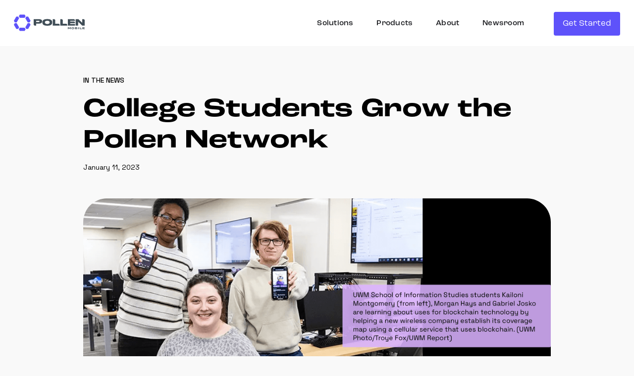

--- FILE ---
content_type: text/html
request_url: https://www.pollenmobile.io/blog-post/college-students-grow-the-pollen-network
body_size: 6829
content:
<!DOCTYPE html><!-- Last Published: Wed Jul 10 2024 21:47:42 GMT+0000 (Coordinated Universal Time) --><html data-wf-domain="www.pollenmobile.io" data-wf-page="649a1fd44c278a71f74f413c" data-wf-site="64249591abb83e04e25e50cb" data-wf-collection="649a1fd44c278a71f74f418d" data-wf-item-slug="college-students-grow-the-pollen-network"><head><meta charset="utf-8"/><title>Pollen Mobile</title><meta content="width=device-width, initial-scale=1" name="viewport"/><link href="https://cdn.prod.website-files.com/64249591abb83e04e25e50cb/css/pollen-mobile-2023-update-c4a48313896f2.webflow.ed059480b.css" rel="stylesheet" type="text/css"/><link href="https://fonts.googleapis.com" rel="preconnect"/><link href="https://fonts.gstatic.com" rel="preconnect" crossorigin="anonymous"/><script src="https://ajax.googleapis.com/ajax/libs/webfont/1.6.26/webfont.js" type="text/javascript"></script><script type="text/javascript">WebFont.load({  google: {    families: ["Space Grotesk:300,regular,500,600,700"]  }});</script><script src="https://use.typekit.net/vju2jom.js" type="text/javascript"></script><script type="text/javascript">try{Typekit.load();}catch(e){}</script><script type="text/javascript">!function(o,c){var n=c.documentElement,t=" w-mod-";n.className+=t+"js",("ontouchstart"in o||o.DocumentTouch&&c instanceof DocumentTouch)&&(n.className+=t+"touch")}(window,document);</script><link href="https://cdn.prod.website-files.com/64249591abb83e04e25e50cb/64249591abb83efbdb5e5147_pollen%20favicon.jpg" rel="shortcut icon" type="image/x-icon"/><link href="https://cdn.prod.website-files.com/64249591abb83e04e25e50cb/64249591abb83ed0575e5148_Pollen%20Webclip.jpg" rel="apple-touch-icon"/><script async="" src="https://www.googletagmanager.com/gtag/js?id=G-9LQCCMRPTD"></script><script type="text/javascript">window.dataLayer = window.dataLayer || [];function gtag(){dataLayer.push(arguments);}gtag('set', 'developer_id.dZGVlNj', true);gtag('js', new Date());gtag('config', 'G-9LQCCMRPTD');</script><script type="text/javascript" src="https://cdn.weglot.com/weglot.min.js"></script>
<script>
    Weglot.initialize({
        api_key: 'wg_64d80cb8ce1fede7d5c00de89e3ece906',
    });
<link rel="alternate" hreflang="en" href="https://www.pollenmobile.io">
<link rel="alternate" hreflang="pt-br" href="https://pt-br.pollenmobile.io">
<link rel="alternate" hreflang="es" href="https://es.pollenmobile.io">
<link rel="alternate" hreflang="zh-tw" href="https://zh-tw.pollenmobile.io">
<link rel="alternate" hreflang="zh" href="https://zh.pollenmobile.io">
<link rel="alternate" hreflang="fr" href="https://fr.pollenmobile.io">
<script type="text/javascript" src="https://cdn.weglot.com/weglot.min.js"></script>
<script>
    Weglot.initialize({
        api_key: 'wg_64d80cb8ce1fede7d5c00de89e3ece906'
    });
</script>



<!-- Global site tag (gtag.js) - Google Analytics -->
<script async src="https://www.googletagmanager.com/gtag/js?id=G-H6KTVXZTX1"></script>
<script>
  window.dataLayer = window.dataLayer || [];
  function gtag(){dataLayer.push(arguments);}
  gtag('js', new Date());

  gtag('config', 'G-H6KTVXZTX1');
  
</script>
<link rel="stylesheet" href="https://cdn.jsdelivr.net/npm/swiper@8/swiper-bundle.min.css"/>
</head><body class="body"><div class="global"><div class="html w-embed"><style>
@media only screen and (min-width: 1440px) {
     body {font-size: 14px;}
}
.slider-main_button.is-disabled {
	opacity: 0.3;
  pointer-events: none;
}
.slider-main_arrow.is-disabled {
	background-color: #1a1a1a;
  color: #464646;
}

.swiper-slide.is-active .slider-main_text-wrapper {
	font-size: 2em;
}
.swiper-slide.is-active .slider-main_img {
	transform: scale(1.2);
}

.w-richtext > p {
	line-height: 130%;
}


</style></div></div><div class="navigation nav-wrapper"><div data-w-id="d5a845e4-dafc-84f4-bd05-6b841efc6222" class="background"></div><div data-animation="default" data-collapse="medium" data-duration="400" data-easing="ease" data-easing2="ease" data-no-scroll="1" role="banner" class="navigation-container w-nav"><div class="navbar-wrapper"><a href="/" class="navbar-brand w-nav-brand"><img src="https://cdn.prod.website-files.com/64249591abb83e04e25e50cb/64249591abb83ea9be5e50ff_Logo-Primary.svg" loading="lazy" alt=""/></a><nav role="navigation" class="nav-menu-wrapper-updated w-nav-menu"><ul role="list" class="nav-menu w-list-unstyled"><li class="list-item"><div data-hover="true" data-delay="0" class="nav-dropdown w-dropdown"><div class="nav-dropdown-toggle-2 w-dropdown-toggle"><a href="#" class="nav-link w-inline-block"><div data-hover="Solutions" class="text-block">Solutions</div></a></div><nav class="nav-dropdown-list shadow-three mobile-shadow-hide w-dropdown-list"><a href="/solutions/individuals" class="nav-dropdown-link-2 w-dropdown-link">Individuals</a><a href="/solutions/businesses" class="nav-dropdown-link-2 w-dropdown-link">Businesses</a><a href="/solutions/industrial-worksites" class="nav-dropdown-link-2 w-dropdown-link">Industrial</a></nav></div></li><li class="list-item"><a href="/products" class="nav-link w-inline-block"><div data-hover="Products" class="text-block">Products</div></a></li><li class="list-item"><a href="/about" class="nav-link w-inline-block"><div data-hover="About" class="text-block">About</div></a></li><li class="list-item"><a href="/newsroom" class="nav-link w-inline-block"><div data-hover="About" class="text-block">Newsroom</div></a></li><li class="mobile-margin-top"><div class="nav-button-wrapper"><a href="#Footer" class="primary-button is--small w-button">Get Started</a></div></li></ul></nav><nav role="navigation" class="nav-menu-wrapper-mobile-updated w-nav-menu"><ul role="list" class="nav-menu w-list-unstyled"><li class="list-item mobile"><div data-hover="false" data-delay="0" class="nav-dropdown w-dropdown"><div class="nav-dropdown-toggle w-dropdown-toggle"><div data-hover="Solutions" class="nav-link-mobile">Solutions</div></div><nav class="nav-dropdown-list shadow-three mobile-shadow-hide w-dropdown-list"><a href="/solutions/individuals" class="nav-dropdown-link-2 w-dropdown-link">Individuals</a><a href="/solutions/businesses" class="nav-dropdown-link-2 w-dropdown-link">Businesses</a><a href="/solutions/industrial-worksites" class="nav-dropdown-link-2 w-dropdown-link">Industrial</a></nav></div></li><li class="list-item mobile"><a href="/products" class="w-inline-block"><div data-hover="Products" class="nav-link-mobile">Products</div></a></li><li class="list-item mobile"><a href="/about" class="w-inline-block"><div data-hover="About" class="nav-link-mobile">About</div></a></li><li class="list-item mobile"><a href="/newsroom" class="w-inline-block"><div data-hover="About" class="nav-link-mobile">Newsroom</div></a></li><li class="mobile-margin-top-11"><div class="nav-button-wrapper-2"><a href="#" class="primary-button is--small w-button">Get Started</a></div></li></ul></nav><div class="menu-button w-nav-button"><div class="w-icon-nav-menu"></div></div></div></div></div><div class="section is--blogcontainer"><div class="container-regular"><p class="no-margin is--eyebrow is-leftaligned">In the News</p><h2 class="h2">College Students Grow the Pollen Network</h2><p class="no-margin is-tinyone">January 11, 2023</p></div><div class="blog-hero-image"><div class="background-image"><img src="https://cdn.prod.website-files.com/64249591abb83e94e35e50e9/645e5f36569b7a9201f16b05_Students.png" loading="lazy" alt="" sizes="(max-width: 479px) 88vw, (max-width: 767px) 56vw, 66vw" srcset="https://cdn.prod.website-files.com/64249591abb83e94e35e50e9/645e5f36569b7a9201f16b05_Students-p-500.png 500w, https://cdn.prod.website-files.com/64249591abb83e94e35e50e9/645e5f36569b7a9201f16b05_Students-p-800.png 800w, https://cdn.prod.website-files.com/64249591abb83e94e35e50e9/645e5f36569b7a9201f16b05_Students-p-1080.png 1080w, https://cdn.prod.website-files.com/64249591abb83e94e35e50e9/645e5f36569b7a9201f16b05_Students-p-1600.png 1600w, https://cdn.prod.website-files.com/64249591abb83e94e35e50e9/645e5f36569b7a9201f16b05_Students-p-2000.png 2000w, https://cdn.prod.website-files.com/64249591abb83e94e35e50e9/645e5f36569b7a9201f16b05_Students.png 2496w" class="u-img-cover"/></div></div><div class="blog-content-split"><div class="blog-content"><div class="w-richtext"><p>The Pollen network is playing a significant role in helping to educate next-generation technologists. The University of Wisconsin-Milwaukee (UWM) students are providing a “textbook example” of how Pollen enables anyone to create private, affordable connectivity where they need it.</p><p>In an<a href="https://uwm.edu/news/information-studies-students-help-build-new-wireless-network-to-learn-about-blockchain/" target="_blank"> article in the UWM Report</a>, Laura Otto wrote about UWM students studying blockchain technology’s practical applications by deploying the Pollen network. The students are part of a survey class on digital technologies led by Matt Friedel, a senior lecturer at UWM.</p><p>“The goal here is to show students how the company is using blockchain to bring down the cost of cellular services,” said Friedel.</p><h6><strong>Helping Build Wireless Coverage Map</strong></h6><p>The class is supported by our partner<a href="https://www.hexagonwireless.com/" target="_blank"> Hexagon Wireless</a>, which provided the students with Pollen Mobile radios called Dandelions, a compact base station that broadcasts the network.</p><p>The story notes:</p><p>“As the students go about their daily routines armed with their cell phones, they are validating whether they are able to pick up the radio signals from their devices. This is a necessary step for the company in building its wireless coverage map using a blockchain platform, said Russ From, Hexagon’s vice president of deployment.”</p><p>The article shares the students’ goals for the class, which range from a better understanding of how blockchain and NFTs work in the real world to using new technology for the public good.</p></div></div><div class="sidebar-content"><div class="sidebar-newsletter-signup"><p class="no-margin">Keep up with Pollen</p><p class="no-margin is-tinyone margin-top-small margin-bottom-medium">Sign up for our newsletter and never miss a lorem ipsum dolor situ amet.</p><div class="form-block alt-form w-form"><form id="email-form" name="email-form" data-name="Email Form" action="https://pronto.us14.list-manage.com/subscribe/post?u=a1cfea5df9e50e47e51ba4b8d&amp;amp;id=e473ebf2d8" method="post" class="form" data-wf-page-id="649a1fd44c278a71f74f413c" data-wf-element-id="3675edfa-6b13-ae3c-9a31-b64c532675bb"><input class="input-field alt w-input" maxlength="256" name="Email-Address" data-name="Email Address" placeholder="Email Address" type="email" id="Email-Address-2" required=""/><input type="submit" data-wait="Please wait..." class="primary-button is--small w-button" value="Submit"/></form><div class="w-form-done"><div>Thank you! Your submission has been received!</div></div><div class="w-form-fail"><div>Oops! Something went wrong while submitting the form.</div></div></div></div></div></div></div><div class="section is--resourceslider"><div class="container-regular"><div class="slider-resources_component"><div class="slider-main_top-wrapper"><div class="left xl inner-padding"><h2 class="h2 u-text-centered">The Latest Buzz</h2></div><div class="right xs"><div class="slider-arrow slider-main_button swiper-prev"><img src="https://cdn.prod.website-files.com/64249591abb83e04e25e50cb/64249591abb83e42385e510c_backArrow.svg" loading="lazy" alt="" class="left-arrow"/></div><div class="slider-arrow slider-main_button swiper-next"><img src="https://cdn.prod.website-files.com/64249591abb83e04e25e50cb/64249591abb83e42385e510c_backArrow.svg" loading="lazy" alt="" class="right-arrow"/></div></div></div><div class="swiper is--slider-main w-dyn-list"><div role="list" class="swiper-wrapper is--slider-main w-dyn-items"><div role="listitem" class="swiper-slide is--slider-resources w-dyn-item"><a data-w-id="721027fa-9cd7-16d0-fd24-8fba6c2df610" href="/blog-post/starlink-integrated-with-pollen-mobile-delivers-reliable-coverage-anywhere-anytime" class="slider-resources_link w-inline-block"><div class="slider-resources_img-height"><img src="https://cdn.prod.website-files.com/64249591abb83e94e35e50e9/645e93b6d611b140136524b5_1%20(1).png" alt="" class="slider-main_img"/></div><div class="slider-resources_text-wrapper"><p class="no-margin is--eyebrow">Updates</p><h5 class="resource-slider-heading">Starlink and Pollen Delivers Coverage Anywhere</h5><div class="slider-card-link is--resourceslider margin-top-medium"><p data-w-id="721027fa-9cd7-16d0-fd24-8fba6c2df617" class="slider-card-link-text black alt">Discover</p><img src="https://cdn.prod.website-files.com/64249591abb83e04e25e50cb/64249591abb83e42a45e510a_ArrowBlack.svg" loading="lazy" data-w-id="721027fa-9cd7-16d0-fd24-8fba6c2df619" alt="" class="arrow-cta"/></div></div></a></div><div role="listitem" class="swiper-slide is--slider-resources w-dyn-item"><a data-w-id="721027fa-9cd7-16d0-fd24-8fba6c2df610" href="/blog-post/introducing-pollen-one" class="slider-resources_link w-inline-block"><div class="slider-resources_img-height"><img src="https://cdn.prod.website-files.com/64249591abb83e94e35e50e9/645eb54c66cfe41377f1a698_18.png" alt="" class="slider-main_img"/></div><div class="slider-resources_text-wrapper"><p class="no-margin is--eyebrow">Updates</p><h5 class="resource-slider-heading">Introducing Pollen One</h5><div class="slider-card-link is--resourceslider margin-top-medium"><p data-w-id="721027fa-9cd7-16d0-fd24-8fba6c2df617" class="slider-card-link-text black alt">Discover</p><img src="https://cdn.prod.website-files.com/64249591abb83e04e25e50cb/64249591abb83e42a45e510a_ArrowBlack.svg" loading="lazy" data-w-id="721027fa-9cd7-16d0-fd24-8fba6c2df619" alt="" class="arrow-cta"/></div></div></a></div><div role="listitem" class="swiper-slide is--slider-resources w-dyn-item"><a data-w-id="721027fa-9cd7-16d0-fd24-8fba6c2df610" href="/blog-post/wireless-tethering-on-pollen" class="slider-resources_link w-inline-block"><div class="slider-resources_img-height"><img src="https://cdn.prod.website-files.com/64249591abb83e94e35e50e9/645eb52391a5004db428e0a5_17.png" alt="" class="slider-main_img"/></div><div class="slider-resources_text-wrapper"><p class="no-margin is--eyebrow">Updates</p><h5 class="resource-slider-heading">Wireless Tethering Now on Pollen</h5><div class="slider-card-link is--resourceslider margin-top-medium"><p data-w-id="721027fa-9cd7-16d0-fd24-8fba6c2df617" class="slider-card-link-text black alt">Discover</p><img src="https://cdn.prod.website-files.com/64249591abb83e04e25e50cb/64249591abb83e42a45e510a_ArrowBlack.svg" loading="lazy" data-w-id="721027fa-9cd7-16d0-fd24-8fba6c2df619" alt="" class="arrow-cta"/></div></div></a></div><div role="listitem" class="swiper-slide is--slider-resources w-dyn-item"><a data-w-id="721027fa-9cd7-16d0-fd24-8fba6c2df610" href="/blog-post/light-reading-highlights-pollen-mobile-deployments" class="slider-resources_link w-inline-block"><div class="slider-resources_img-height"><img src="https://cdn.prod.website-files.com/64249591abb83e94e35e50e9/645eb674ceeec5e79e4059e9_16.png" alt="" class="slider-main_img"/></div><div class="slider-resources_text-wrapper"><p class="no-margin is--eyebrow">In the News</p><h5 class="resource-slider-heading">Light Reading Highlights Pollen Mobile Deployments</h5><div class="slider-card-link is--resourceslider margin-top-medium"><p data-w-id="721027fa-9cd7-16d0-fd24-8fba6c2df617" class="slider-card-link-text black alt">Discover</p><img src="https://cdn.prod.website-files.com/64249591abb83e04e25e50cb/64249591abb83e42a45e510a_ArrowBlack.svg" loading="lazy" data-w-id="721027fa-9cd7-16d0-fd24-8fba6c2df619" alt="" class="arrow-cta"/></div></div></a></div><div role="listitem" class="swiper-slide is--slider-resources w-dyn-item"><a data-w-id="721027fa-9cd7-16d0-fd24-8fba6c2df610" href="/blog-post/pollen-delivers-connectivity-where-smbs-need-it-most" class="slider-resources_link w-inline-block"><div class="slider-resources_img-height"><img src="https://cdn.prod.website-files.com/64249591abb83e94e35e50e9/645eb503b5f932fbc843a325_15.png" alt="" class="slider-main_img"/></div><div class="slider-resources_text-wrapper"><p class="no-margin is--eyebrow">Updates</p><h5 class="resource-slider-heading">Pollen Delivers Connectivity Where SMBs Need It Most</h5><div class="slider-card-link is--resourceslider margin-top-medium"><p data-w-id="721027fa-9cd7-16d0-fd24-8fba6c2df617" class="slider-card-link-text black alt">Discover</p><img src="https://cdn.prod.website-files.com/64249591abb83e04e25e50cb/64249591abb83e42a45e510a_ArrowBlack.svg" loading="lazy" data-w-id="721027fa-9cd7-16d0-fd24-8fba6c2df619" alt="" class="arrow-cta"/></div></div></a></div><div role="listitem" class="swiper-slide is--slider-resources w-dyn-item"><a data-w-id="721027fa-9cd7-16d0-fd24-8fba6c2df610" href="/blog-post/the-next-phase-for-pollen-mobile-paid-data" class="slider-resources_link w-inline-block"><div class="slider-resources_img-height"><img src="https://cdn.prod.website-files.com/64249591abb83e94e35e50e9/645eb4ec9869277b7c3c8f9c_14.png" alt="" class="slider-main_img"/></div><div class="slider-resources_text-wrapper"><p class="no-margin is--eyebrow">Updates</p><h5 class="resource-slider-heading">The Next Phase For Pollen Mobile: Paid Data</h5><div class="slider-card-link is--resourceslider margin-top-medium"><p data-w-id="721027fa-9cd7-16d0-fd24-8fba6c2df617" class="slider-card-link-text black alt">Discover</p><img src="https://cdn.prod.website-files.com/64249591abb83e04e25e50cb/64249591abb83e42a45e510a_ArrowBlack.svg" loading="lazy" data-w-id="721027fa-9cd7-16d0-fd24-8fba6c2df619" alt="" class="arrow-cta"/></div></div></a></div><div role="listitem" class="swiper-slide is--slider-resources w-dyn-item"><a data-w-id="721027fa-9cd7-16d0-fd24-8fba6c2df610" href="/blog-post/takeaways-from-ces-2023-and-our-vision-for-the-future-of-connectivity" class="slider-resources_link w-inline-block"><div class="slider-resources_img-height"><img src="https://cdn.prod.website-files.com/64249591abb83e94e35e50e9/645eb4d1f88acc0a70291091_13.png" alt="" class="slider-main_img"/></div><div class="slider-resources_text-wrapper"><p class="no-margin is--eyebrow">Updates</p><h5 class="resource-slider-heading">Takeaways from CES 2023 </h5><div class="slider-card-link is--resourceslider margin-top-medium"><p data-w-id="721027fa-9cd7-16d0-fd24-8fba6c2df617" class="slider-card-link-text black alt">Discover</p><img src="https://cdn.prod.website-files.com/64249591abb83e04e25e50cb/64249591abb83e42a45e510a_ArrowBlack.svg" loading="lazy" data-w-id="721027fa-9cd7-16d0-fd24-8fba6c2df619" alt="" class="arrow-cta"/></div></div></a></div><div role="listitem" class="swiper-slide is--slider-resources w-dyn-item"><a data-w-id="721027fa-9cd7-16d0-fd24-8fba6c2df610" href="/blog-post/college-students-grow-the-pollen-network" aria-current="page" class="slider-resources_link w-inline-block w--current"><div class="slider-resources_img-height"><img src="https://cdn.prod.website-files.com/64249591abb83e94e35e50e9/645eb6620359a13ac1363aed_12.png" alt="" class="slider-main_img"/></div><div class="slider-resources_text-wrapper"><p class="no-margin is--eyebrow">In the News</p><h5 class="resource-slider-heading">College Students Grow the Pollen Network</h5><div class="slider-card-link is--resourceslider margin-top-medium"><p data-w-id="721027fa-9cd7-16d0-fd24-8fba6c2df617" class="slider-card-link-text black alt">Discover</p><img src="https://cdn.prod.website-files.com/64249591abb83e04e25e50cb/64249591abb83e42a45e510a_ArrowBlack.svg" loading="lazy" data-w-id="721027fa-9cd7-16d0-fd24-8fba6c2df619" alt="" class="arrow-cta"/></div></div></a></div><div role="listitem" class="swiper-slide is--slider-resources w-dyn-item"><a data-w-id="721027fa-9cd7-16d0-fd24-8fba6c2df610" href="/blog-post/shreveport-taps-pollen-network-to-address-digital-divide" class="slider-resources_link w-inline-block"><div class="slider-resources_img-height"><img src="https://cdn.prod.website-files.com/64249591abb83e94e35e50e9/645eb4ae66cfe41377f1131d_11.png" alt="" class="slider-main_img"/></div><div class="slider-resources_text-wrapper"><p class="no-margin is--eyebrow">In the News</p><h5 class="resource-slider-heading">Shreveport Taps Pollen Address Digital Divide</h5><div class="slider-card-link is--resourceslider margin-top-medium"><p data-w-id="721027fa-9cd7-16d0-fd24-8fba6c2df617" class="slider-card-link-text black alt">Discover</p><img src="https://cdn.prod.website-files.com/64249591abb83e04e25e50cb/64249591abb83e42a45e510a_ArrowBlack.svg" loading="lazy" data-w-id="721027fa-9cd7-16d0-fd24-8fba6c2df619" alt="" class="arrow-cta"/></div></div></a></div><div role="listitem" class="swiper-slide is--slider-resources w-dyn-item"><a data-w-id="721027fa-9cd7-16d0-fd24-8fba6c2df610" href="/blog-post/calling-on-fcc-to-support-wireless-innovation" class="slider-resources_link w-inline-block"><div class="slider-resources_img-height"><img src="https://cdn.prod.website-files.com/64249591abb83e94e35e50e9/645eb5a3a67b560f9e9f441d_19.png" alt="" class="slider-main_img"/></div><div class="slider-resources_text-wrapper"><p class="no-margin is--eyebrow">In the News</p><h5 class="resource-slider-heading">Calling on FCC to Support Wireless Innovation</h5><div class="slider-card-link is--resourceslider margin-top-medium"><p data-w-id="721027fa-9cd7-16d0-fd24-8fba6c2df617" class="slider-card-link-text black alt">Discover</p><img src="https://cdn.prod.website-files.com/64249591abb83e04e25e50cb/64249591abb83e42a45e510a_ArrowBlack.svg" loading="lazy" data-w-id="721027fa-9cd7-16d0-fd24-8fba6c2df619" alt="" class="arrow-cta"/></div></div></a></div><div role="listitem" class="swiper-slide is--slider-resources w-dyn-item"><a data-w-id="721027fa-9cd7-16d0-fd24-8fba6c2df610" href="/blog-post/pollen-ceo-at-hello-show" class="slider-resources_link w-inline-block"><div class="slider-resources_img-height"><img src="https://cdn.prod.website-files.com/64249591abb83e94e35e50e9/645eb48b9a22c42d2376f0e5_10.png" alt="" class="slider-main_img"/></div><div class="slider-resources_text-wrapper"><p class="no-margin is--eyebrow">In the News</p><h5 class="resource-slider-heading">Pollen CEO Talks at Hello Show</h5><div class="slider-card-link is--resourceslider margin-top-medium"><p data-w-id="721027fa-9cd7-16d0-fd24-8fba6c2df617" class="slider-card-link-text black alt">Discover</p><img src="https://cdn.prod.website-files.com/64249591abb83e04e25e50cb/64249591abb83e42a45e510a_ArrowBlack.svg" loading="lazy" data-w-id="721027fa-9cd7-16d0-fd24-8fba6c2df619" alt="" class="arrow-cta"/></div></div></a></div><div role="listitem" class="swiper-slide is--slider-resources w-dyn-item"><a data-w-id="721027fa-9cd7-16d0-fd24-8fba6c2df610" href="/blog-post/building-out-pollen-infrastructure-in-la" class="slider-resources_link w-inline-block"><div class="slider-resources_img-height"><img src="https://cdn.prod.website-files.com/64249591abb83e94e35e50e9/645eb466c22a3fc2d953359d_8.png" alt="" class="slider-main_img"/></div><div class="slider-resources_text-wrapper"><p class="no-margin is--eyebrow">Case Study</p><h5 class="resource-slider-heading">Building Out Pollen Infrastructure in LA</h5><div class="slider-card-link is--resourceslider margin-top-medium"><p data-w-id="721027fa-9cd7-16d0-fd24-8fba6c2df617" class="slider-card-link-text black alt">Discover</p><img src="https://cdn.prod.website-files.com/64249591abb83e04e25e50cb/64249591abb83e42a45e510a_ArrowBlack.svg" loading="lazy" data-w-id="721027fa-9cd7-16d0-fd24-8fba6c2df619" alt="" class="arrow-cta"/></div></div></a></div></div></div></div></div><div class="spacer-sm"></div></div><footer id="Footer" class="section"><div class="html-embed hidden w-embed"></div><div class="container-regular cc-footer"><div class="container-regular is-footer content-container"><footer class="content-container footer-content"><footer class="left is--split"><h1 class="is--purple h1">Get in Touch</h1></footer><div class="right is--split"><div class="w-embed w-script"><script charset="utf-8" type="text/javascript" src="//js.hsforms.net/forms/embed/v2.js"></script>
<script>
  hbspt.forms.create({
    region: "na1",
    portalId: "22037251",
    formId: "f2c650db-4a2f-4391-856b-60068641a615"
  });
</script></div></div></footer><div class="content-container footer-links"><div class="containter"><div class="copyright"><p class="no-margin is-tinytwo">© 2023 Pollen Mobile LLC.</p></div><div class="link-container"><a href="https://www.linkedin.com/company/pollenmobile/" target="_blank" class="w-inline-block"><img src="https://cdn.prod.website-files.com/64249591abb83e04e25e50cb/64590fb0fa09212332596c8f_Social_LinkedIn.svg" loading="lazy" alt="" class="social-icon"/></a><a href="https://twitter.com/pollenmobile" target="_blank" class="w-inline-block"><img src="https://cdn.prod.website-files.com/64249591abb83e04e25e50cb/64249591abb83ea0215e5102_Social_Twitter.svg" loading="lazy" alt="" class="social-icon"/></a><a href="https://www.youtube.com/channel/UCTGhAdmY3TxovdATNtFw9qQ" target="_blank" class="w-inline-block"><img src="https://cdn.prod.website-files.com/64249591abb83e04e25e50cb/64249591abb83e0c085e5101_Social_YouTube.svg" loading="lazy" alt="" class="social-icon"/></a></div><div class="copyright"><a href="/terms-of-use" class="no-margin is-tinytwo first">Terms &amp; Conditions</a><a href="/pollen-mobile-privacy-policy" class="no-margin is-tinytwo first">Privacy Policy</a></div></div></div></div></div><div class="background-gradient-footer"></div></footer><script src="https://d3e54v103j8qbb.cloudfront.net/js/jquery-3.5.1.min.dc5e7f18c8.js?site=64249591abb83e04e25e50cb" type="text/javascript" integrity="sha256-9/aliU8dGd2tb6OSsuzixeV4y/faTqgFtohetphbbj0=" crossorigin="anonymous"></script><script src="https://cdn.prod.website-files.com/64249591abb83e04e25e50cb/js/webflow.e9c63f4c1.js" type="text/javascript"></script><script src="https://cdnjs.cloudflare.com/ajax/libs/gsap/3.11.5/gsap.min.js"></script>
<script src="https://cdnjs.cloudflare.com/ajax/libs/gsap/3.11.5/ScrollTrigger.min.js"></script>
<script src="https://cdnjs.cloudflare.com/ajax/libs/gsap/3.11.5/ScrollToPlugin.min.js"></script>
<script src="https://cdnjs.cloudflare.com/ajax/libs/gsap/3.11.5/CustomEase.min.js"></script>
<link rel="stylesheet" href="https://cdn.jsdelivr.net/npm/swiper@8/swiper-bundle.min.css"/>
<script src="https://cdn.jsdelivr.net/npm/swiper@8/swiper-bundle.min.js"></script>

<script> 
console.log("hit")

var currentScrollTop = window.pageYOffset || document.documentElement.scrollTop,
  isVisible = true;

function show(){
  if(!isVisible){
    TweenLite.to(".nav-wrapper", 1, { y: "0%" }, 0);
    isVisible = true;
  }
}

function hide(){
  if(isVisible){
    TweenLite.to(".nav-wrapper", 1, { y: "-100%" }, 0);
    isVisible = false;
  }
}

function refresh() {
  var newScrollTop = window.pageYOffset || document.documentElement.scrollTop;
  if (newScrollTop > currentScrollTop) {
    hide();
  } else if (newScrollTop < currentScrollTop) {
    show();
  }
  currentScrollTop = newScrollTop;
}

window.addEventListener("scroll", refresh, {
  passive: true
});
</script><script>
$(".slider-main_component, .slider-resources_component").each(function (index) {
  let loopMode = false;
  if ($(this).attr("loop-mode") === "true") {
    loopMode = true;
  }
  let sliderDuration = 300;
  if ($(this).attr("slider-duration") !== undefined) {
    sliderDuration = +$(this).attr("slider-duration");
  }
  const swiper = new Swiper($(this).find(".swiper")[0], {
    speed: sliderDuration,
    loop: loopMode,
    autoHeight: false,
    centeredSlides: loopMode,
    followFinger: true,
    freeMode: true,
    slideToClickedSlide: false,
    slidesPerView: 1,
    spaceBetween: "4%",
    rewind: false,
    mousewheel: {
      forceToAxis: true
    },
    keyboard: {
      enabled: true,
      onlyInViewport: true
    },
    breakpoints: {
      // mobile landscape
      480: {
        slidesPerView: 1,
        spaceBetween: "4%"
      },
      // tablet
      768: {
        slidesPerView: 2,
        spaceBetween: "4%"
      },
      // desktop
      992: {
        slidesPerView: 3,
        spaceBetween: "2%"
      }
    },
    navigation: {
      nextEl: $(this).find(".swiper-next")[0],
      prevEl: $(this).find(".swiper-prev")[0],
      disabledClass: "is-disabled"
    }
  });
});
</script>

</body></html>

--- FILE ---
content_type: text/css
request_url: https://cdn.prod.website-files.com/64249591abb83e04e25e50cb/css/pollen-mobile-2023-update-c4a48313896f2.webflow.ed059480b.css
body_size: 20550
content:
html {
  -webkit-text-size-adjust: 100%;
  -ms-text-size-adjust: 100%;
  font-family: sans-serif;
}

body {
  margin: 0;
}

article, aside, details, figcaption, figure, footer, header, hgroup, main, menu, nav, section, summary {
  display: block;
}

audio, canvas, progress, video {
  vertical-align: baseline;
  display: inline-block;
}

audio:not([controls]) {
  height: 0;
  display: none;
}

[hidden], template {
  display: none;
}

a {
  background-color: rgba(0, 0, 0, 0);
}

a:active, a:hover {
  outline: 0;
}

abbr[title] {
  border-bottom: 1px dotted;
}

b, strong {
  font-weight: bold;
}

dfn {
  font-style: italic;
}

h1 {
  margin: .67em 0;
  font-size: 2em;
}

mark {
  color: #000;
  background: #ff0;
}

small {
  font-size: 80%;
}

sub, sup {
  vertical-align: baseline;
  font-size: 75%;
  line-height: 0;
  position: relative;
}

sup {
  top: -.5em;
}

sub {
  bottom: -.25em;
}

img {
  border: 0;
}

svg:not(:root) {
  overflow: hidden;
}

hr {
  box-sizing: content-box;
  height: 0;
}

pre {
  overflow: auto;
}

code, kbd, pre, samp {
  font-family: monospace;
  font-size: 1em;
}

button, input, optgroup, select, textarea {
  color: inherit;
  font: inherit;
  margin: 0;
}

button {
  overflow: visible;
}

button, select {
  text-transform: none;
}

button, html input[type="button"], input[type="reset"] {
  -webkit-appearance: button;
  cursor: pointer;
}

button[disabled], html input[disabled] {
  cursor: default;
}

button::-moz-focus-inner, input::-moz-focus-inner {
  border: 0;
  padding: 0;
}

input {
  line-height: normal;
}

input[type="checkbox"], input[type="radio"] {
  box-sizing: border-box;
  padding: 0;
}

input[type="number"]::-webkit-inner-spin-button, input[type="number"]::-webkit-outer-spin-button {
  height: auto;
}

input[type="search"] {
  -webkit-appearance: none;
}

input[type="search"]::-webkit-search-cancel-button, input[type="search"]::-webkit-search-decoration {
  -webkit-appearance: none;
}

legend {
  border: 0;
  padding: 0;
}

textarea {
  overflow: auto;
}

optgroup {
  font-weight: bold;
}

table {
  border-collapse: collapse;
  border-spacing: 0;
}

td, th {
  padding: 0;
}

@font-face {
  font-family: webflow-icons;
  src: url("[data-uri]") format("truetype");
  font-weight: normal;
  font-style: normal;
}

[class^="w-icon-"], [class*=" w-icon-"] {
  speak: none;
  font-variant: normal;
  text-transform: none;
  -webkit-font-smoothing: antialiased;
  -moz-osx-font-smoothing: grayscale;
  font-style: normal;
  font-weight: normal;
  line-height: 1;
  font-family: webflow-icons !important;
}

.w-icon-slider-right:before {
  content: "";
}

.w-icon-slider-left:before {
  content: "";
}

.w-icon-nav-menu:before {
  content: "";
}

.w-icon-arrow-down:before, .w-icon-dropdown-toggle:before {
  content: "";
}

.w-icon-file-upload-remove:before {
  content: "";
}

.w-icon-file-upload-icon:before {
  content: "";
}

* {
  box-sizing: border-box;
}

html {
  height: 100%;
}

body {
  color: #333;
  background-color: #fff;
  min-height: 100%;
  margin: 0;
  font-family: Arial, sans-serif;
  font-size: 14px;
  line-height: 20px;
}

img {
  vertical-align: middle;
  max-width: 100%;
  display: inline-block;
}

html.w-mod-touch * {
  background-attachment: scroll !important;
}

.w-block {
  display: block;
}

.w-inline-block {
  max-width: 100%;
  display: inline-block;
}

.w-clearfix:before, .w-clearfix:after {
  content: " ";
  grid-area: 1 / 1 / 2 / 2;
  display: table;
}

.w-clearfix:after {
  clear: both;
}

.w-hidden {
  display: none;
}

.w-button {
  color: #fff;
  line-height: inherit;
  cursor: pointer;
  background-color: #3898ec;
  border: 0;
  border-radius: 0;
  padding: 9px 15px;
  text-decoration: none;
  display: inline-block;
}

input.w-button {
  -webkit-appearance: button;
}

html[data-w-dynpage] [data-w-cloak] {
  color: rgba(0, 0, 0, 0) !important;
}

.w-code-block {
  margin: unset;
}

pre.w-code-block code {
  all: inherit;
}

.w-webflow-badge, .w-webflow-badge * {
  z-index: auto;
  visibility: visible;
  box-sizing: border-box;
  float: none;
  clear: none;
  box-shadow: none;
  opacity: 1;
  direction: ltr;
  font-family: inherit;
  font-weight: inherit;
  color: inherit;
  font-size: inherit;
  line-height: inherit;
  font-style: inherit;
  font-variant: inherit;
  text-align: inherit;
  letter-spacing: inherit;
  -webkit-text-decoration: inherit;
  text-decoration: inherit;
  text-indent: 0;
  text-transform: inherit;
  text-shadow: none;
  font-smoothing: auto;
  vertical-align: baseline;
  cursor: inherit;
  white-space: inherit;
  word-break: normal;
  word-spacing: normal;
  word-wrap: normal;
  background: none;
  border: 0 rgba(0, 0, 0, 0);
  border-radius: 0;
  width: auto;
  min-width: 0;
  max-width: none;
  height: auto;
  min-height: 0;
  max-height: none;
  margin: 0;
  padding: 0;
  list-style-type: disc;
  transition: none;
  display: block;
  position: static;
  top: auto;
  bottom: auto;
  left: auto;
  right: auto;
  overflow: visible;
  transform: none;
}

.w-webflow-badge {
  white-space: nowrap;
  cursor: pointer;
  box-shadow: 0 0 0 1px rgba(0, 0, 0, .1), 0 1px 3px rgba(0, 0, 0, .1);
  visibility: visible !important;
  z-index: 2147483647 !important;
  color: #aaadb0 !important;
  opacity: 1 !important;
  background-color: #fff !important;
  border-radius: 3px !important;
  width: auto !important;
  height: auto !important;
  margin: 0 !important;
  padding: 6px !important;
  font-size: 12px !important;
  line-height: 14px !important;
  text-decoration: none !important;
  display: inline-block !important;
  position: fixed !important;
  top: auto !important;
  bottom: 12px !important;
  left: auto !important;
  right: 12px !important;
  overflow: visible !important;
  transform: none !important;
}

.w-webflow-badge > img {
  visibility: visible !important;
  opacity: 1 !important;
  vertical-align: middle !important;
  display: inline-block !important;
}

h1, h2, h3, h4, h5, h6 {
  margin-bottom: 10px;
  font-weight: bold;
}

h1 {
  margin-top: 20px;
  font-size: 38px;
  line-height: 44px;
}

h2 {
  margin-top: 20px;
  font-size: 32px;
  line-height: 36px;
}

h3 {
  margin-top: 20px;
  font-size: 24px;
  line-height: 30px;
}

h4 {
  margin-top: 10px;
  font-size: 18px;
  line-height: 24px;
}

h5 {
  margin-top: 10px;
  font-size: 14px;
  line-height: 20px;
}

h6 {
  margin-top: 10px;
  font-size: 12px;
  line-height: 18px;
}

p {
  margin-top: 0;
  margin-bottom: 10px;
}

blockquote {
  border-left: 5px solid #e2e2e2;
  margin: 0 0 10px;
  padding: 10px 20px;
  font-size: 18px;
  line-height: 22px;
}

figure {
  margin: 0 0 10px;
}

figcaption {
  text-align: center;
  margin-top: 5px;
}

ul, ol {
  margin-top: 0;
  margin-bottom: 10px;
  padding-left: 40px;
}

.w-list-unstyled {
  padding-left: 0;
  list-style: none;
}

.w-embed:before, .w-embed:after {
  content: " ";
  grid-area: 1 / 1 / 2 / 2;
  display: table;
}

.w-embed:after {
  clear: both;
}

.w-video {
  width: 100%;
  padding: 0;
  position: relative;
}

.w-video iframe, .w-video object, .w-video embed {
  border: none;
  width: 100%;
  height: 100%;
  position: absolute;
  top: 0;
  left: 0;
}

fieldset {
  border: 0;
  margin: 0;
  padding: 0;
}

button, [type="button"], [type="reset"] {
  cursor: pointer;
  -webkit-appearance: button;
  border: 0;
}

.w-form {
  margin: 0 0 15px;
}

.w-form-done {
  text-align: center;
  background-color: #ddd;
  padding: 20px;
  display: none;
}

.w-form-fail {
  background-color: #ffdede;
  margin-top: 10px;
  padding: 10px;
  display: none;
}

label {
  margin-bottom: 5px;
  font-weight: bold;
  display: block;
}

.w-input, .w-select {
  color: #333;
  vertical-align: middle;
  background-color: #fff;
  border: 1px solid #ccc;
  width: 100%;
  height: 38px;
  margin-bottom: 10px;
  padding: 8px 12px;
  font-size: 14px;
  line-height: 1.42857;
  display: block;
}

.w-input:-moz-placeholder, .w-select:-moz-placeholder {
  color: #999;
}

.w-input::-moz-placeholder, .w-select::-moz-placeholder {
  color: #999;
  opacity: 1;
}

.w-input::-webkit-input-placeholder, .w-select::-webkit-input-placeholder {
  color: #999;
}

.w-input:focus, .w-select:focus {
  border-color: #3898ec;
  outline: 0;
}

.w-input[disabled], .w-select[disabled], .w-input[readonly], .w-select[readonly], fieldset[disabled] .w-input, fieldset[disabled] .w-select {
  cursor: not-allowed;
}

.w-input[disabled]:not(.w-input-disabled), .w-select[disabled]:not(.w-input-disabled), .w-input[readonly], .w-select[readonly], fieldset[disabled]:not(.w-input-disabled) .w-input, fieldset[disabled]:not(.w-input-disabled) .w-select {
  background-color: #eee;
}

textarea.w-input, textarea.w-select {
  height: auto;
}

.w-select {
  background-color: #f3f3f3;
}

.w-select[multiple] {
  height: auto;
}

.w-form-label {
  cursor: pointer;
  margin-bottom: 0;
  font-weight: normal;
  display: inline-block;
}

.w-radio {
  margin-bottom: 5px;
  padding-left: 20px;
  display: block;
}

.w-radio:before, .w-radio:after {
  content: " ";
  grid-area: 1 / 1 / 2 / 2;
  display: table;
}

.w-radio:after {
  clear: both;
}

.w-radio-input {
  float: left;
  margin: 3px 0 0 -20px;
  line-height: normal;
}

.w-file-upload {
  margin-bottom: 10px;
  display: block;
}

.w-file-upload-input {
  opacity: 0;
  z-index: -100;
  width: .1px;
  height: .1px;
  position: absolute;
  overflow: hidden;
}

.w-file-upload-default, .w-file-upload-uploading, .w-file-upload-success {
  color: #333;
  display: inline-block;
}

.w-file-upload-error {
  margin-top: 10px;
  display: block;
}

.w-file-upload-default.w-hidden, .w-file-upload-uploading.w-hidden, .w-file-upload-error.w-hidden, .w-file-upload-success.w-hidden {
  display: none;
}

.w-file-upload-uploading-btn {
  cursor: pointer;
  background-color: #fafafa;
  border: 1px solid #ccc;
  margin: 0;
  padding: 8px 12px;
  font-size: 14px;
  font-weight: normal;
  display: flex;
}

.w-file-upload-file {
  background-color: #fafafa;
  border: 1px solid #ccc;
  flex-grow: 1;
  justify-content: space-between;
  margin: 0;
  padding: 8px 9px 8px 11px;
  display: flex;
}

.w-file-upload-file-name {
  font-size: 14px;
  font-weight: normal;
  display: block;
}

.w-file-remove-link {
  cursor: pointer;
  width: auto;
  height: auto;
  margin-top: 3px;
  margin-left: 10px;
  padding: 3px;
  display: block;
}

.w-icon-file-upload-remove {
  margin: auto;
  font-size: 10px;
}

.w-file-upload-error-msg {
  color: #ea384c;
  padding: 2px 0;
  display: inline-block;
}

.w-file-upload-info {
  padding: 0 12px;
  line-height: 38px;
  display: inline-block;
}

.w-file-upload-label {
  cursor: pointer;
  background-color: #fafafa;
  border: 1px solid #ccc;
  margin: 0;
  padding: 8px 12px;
  font-size: 14px;
  font-weight: normal;
  display: inline-block;
}

.w-icon-file-upload-icon, .w-icon-file-upload-uploading {
  width: 20px;
  margin-right: 8px;
  display: inline-block;
}

.w-icon-file-upload-uploading {
  height: 20px;
}

.w-container {
  max-width: 940px;
  margin-left: auto;
  margin-right: auto;
}

.w-container:before, .w-container:after {
  content: " ";
  grid-area: 1 / 1 / 2 / 2;
  display: table;
}

.w-container:after {
  clear: both;
}

.w-container .w-row {
  margin-left: -10px;
  margin-right: -10px;
}

.w-row:before, .w-row:after {
  content: " ";
  grid-area: 1 / 1 / 2 / 2;
  display: table;
}

.w-row:after {
  clear: both;
}

.w-row .w-row {
  margin-left: 0;
  margin-right: 0;
}

.w-col {
  float: left;
  width: 100%;
  min-height: 1px;
  padding-left: 10px;
  padding-right: 10px;
  position: relative;
}

.w-col .w-col {
  padding-left: 0;
  padding-right: 0;
}

.w-col-1 {
  width: 8.33333%;
}

.w-col-2 {
  width: 16.6667%;
}

.w-col-3 {
  width: 25%;
}

.w-col-4 {
  width: 33.3333%;
}

.w-col-5 {
  width: 41.6667%;
}

.w-col-6 {
  width: 50%;
}

.w-col-7 {
  width: 58.3333%;
}

.w-col-8 {
  width: 66.6667%;
}

.w-col-9 {
  width: 75%;
}

.w-col-10 {
  width: 83.3333%;
}

.w-col-11 {
  width: 91.6667%;
}

.w-col-12 {
  width: 100%;
}

.w-hidden-main {
  display: none !important;
}

@media screen and (max-width: 991px) {
  .w-container {
    max-width: 728px;
  }

  .w-hidden-main {
    display: inherit !important;
  }

  .w-hidden-medium {
    display: none !important;
  }

  .w-col-medium-1 {
    width: 8.33333%;
  }

  .w-col-medium-2 {
    width: 16.6667%;
  }

  .w-col-medium-3 {
    width: 25%;
  }

  .w-col-medium-4 {
    width: 33.3333%;
  }

  .w-col-medium-5 {
    width: 41.6667%;
  }

  .w-col-medium-6 {
    width: 50%;
  }

  .w-col-medium-7 {
    width: 58.3333%;
  }

  .w-col-medium-8 {
    width: 66.6667%;
  }

  .w-col-medium-9 {
    width: 75%;
  }

  .w-col-medium-10 {
    width: 83.3333%;
  }

  .w-col-medium-11 {
    width: 91.6667%;
  }

  .w-col-medium-12 {
    width: 100%;
  }

  .w-col-stack {
    width: 100%;
    left: auto;
    right: auto;
  }
}

@media screen and (max-width: 767px) {
  .w-hidden-main, .w-hidden-medium {
    display: inherit !important;
  }

  .w-hidden-small {
    display: none !important;
  }

  .w-row, .w-container .w-row {
    margin-left: 0;
    margin-right: 0;
  }

  .w-col {
    width: 100%;
    left: auto;
    right: auto;
  }

  .w-col-small-1 {
    width: 8.33333%;
  }

  .w-col-small-2 {
    width: 16.6667%;
  }

  .w-col-small-3 {
    width: 25%;
  }

  .w-col-small-4 {
    width: 33.3333%;
  }

  .w-col-small-5 {
    width: 41.6667%;
  }

  .w-col-small-6 {
    width: 50%;
  }

  .w-col-small-7 {
    width: 58.3333%;
  }

  .w-col-small-8 {
    width: 66.6667%;
  }

  .w-col-small-9 {
    width: 75%;
  }

  .w-col-small-10 {
    width: 83.3333%;
  }

  .w-col-small-11 {
    width: 91.6667%;
  }

  .w-col-small-12 {
    width: 100%;
  }
}

@media screen and (max-width: 479px) {
  .w-container {
    max-width: none;
  }

  .w-hidden-main, .w-hidden-medium, .w-hidden-small {
    display: inherit !important;
  }

  .w-hidden-tiny {
    display: none !important;
  }

  .w-col {
    width: 100%;
  }

  .w-col-tiny-1 {
    width: 8.33333%;
  }

  .w-col-tiny-2 {
    width: 16.6667%;
  }

  .w-col-tiny-3 {
    width: 25%;
  }

  .w-col-tiny-4 {
    width: 33.3333%;
  }

  .w-col-tiny-5 {
    width: 41.6667%;
  }

  .w-col-tiny-6 {
    width: 50%;
  }

  .w-col-tiny-7 {
    width: 58.3333%;
  }

  .w-col-tiny-8 {
    width: 66.6667%;
  }

  .w-col-tiny-9 {
    width: 75%;
  }

  .w-col-tiny-10 {
    width: 83.3333%;
  }

  .w-col-tiny-11 {
    width: 91.6667%;
  }

  .w-col-tiny-12 {
    width: 100%;
  }
}

.w-widget {
  position: relative;
}

.w-widget-map {
  width: 100%;
  height: 400px;
}

.w-widget-map label {
  width: auto;
  display: inline;
}

.w-widget-map img {
  max-width: inherit;
}

.w-widget-map .gm-style-iw {
  text-align: center;
}

.w-widget-map .gm-style-iw > button {
  display: none !important;
}

.w-widget-twitter {
  overflow: hidden;
}

.w-widget-twitter-count-shim {
  vertical-align: top;
  text-align: center;
  background: #fff;
  border: 1px solid #758696;
  border-radius: 3px;
  width: 28px;
  height: 20px;
  display: inline-block;
  position: relative;
}

.w-widget-twitter-count-shim * {
  pointer-events: none;
  -webkit-user-select: none;
  -ms-user-select: none;
  user-select: none;
}

.w-widget-twitter-count-shim .w-widget-twitter-count-inner {
  text-align: center;
  color: #999;
  font-family: serif;
  font-size: 15px;
  line-height: 12px;
  position: relative;
}

.w-widget-twitter-count-shim .w-widget-twitter-count-clear {
  display: block;
  position: relative;
}

.w-widget-twitter-count-shim.w--large {
  width: 36px;
  height: 28px;
}

.w-widget-twitter-count-shim.w--large .w-widget-twitter-count-inner {
  font-size: 18px;
  line-height: 18px;
}

.w-widget-twitter-count-shim:not(.w--vertical) {
  margin-left: 5px;
  margin-right: 8px;
}

.w-widget-twitter-count-shim:not(.w--vertical).w--large {
  margin-left: 6px;
}

.w-widget-twitter-count-shim:not(.w--vertical):before, .w-widget-twitter-count-shim:not(.w--vertical):after {
  content: " ";
  pointer-events: none;
  border: solid rgba(0, 0, 0, 0);
  width: 0;
  height: 0;
  position: absolute;
  top: 50%;
  left: 0;
}

.w-widget-twitter-count-shim:not(.w--vertical):before {
  border-width: 4px;
  border-color: rgba(117, 134, 150, 0) #5d6c7b rgba(117, 134, 150, 0) rgba(117, 134, 150, 0);
  margin-top: -4px;
  margin-left: -9px;
}

.w-widget-twitter-count-shim:not(.w--vertical).w--large:before {
  border-width: 5px;
  margin-top: -5px;
  margin-left: -10px;
}

.w-widget-twitter-count-shim:not(.w--vertical):after {
  border-width: 4px;
  border-color: rgba(255, 255, 255, 0) #fff rgba(255, 255, 255, 0) rgba(255, 255, 255, 0);
  margin-top: -4px;
  margin-left: -8px;
}

.w-widget-twitter-count-shim:not(.w--vertical).w--large:after {
  border-width: 5px;
  margin-top: -5px;
  margin-left: -9px;
}

.w-widget-twitter-count-shim.w--vertical {
  width: 61px;
  height: 33px;
  margin-bottom: 8px;
}

.w-widget-twitter-count-shim.w--vertical:before, .w-widget-twitter-count-shim.w--vertical:after {
  content: " ";
  pointer-events: none;
  border: solid rgba(0, 0, 0, 0);
  width: 0;
  height: 0;
  position: absolute;
  top: 100%;
  left: 50%;
}

.w-widget-twitter-count-shim.w--vertical:before {
  border-width: 5px;
  border-color: #5d6c7b rgba(117, 134, 150, 0) rgba(117, 134, 150, 0);
  margin-left: -5px;
}

.w-widget-twitter-count-shim.w--vertical:after {
  border-width: 4px;
  border-color: #fff rgba(255, 255, 255, 0) rgba(255, 255, 255, 0);
  margin-left: -4px;
}

.w-widget-twitter-count-shim.w--vertical .w-widget-twitter-count-inner {
  font-size: 18px;
  line-height: 22px;
}

.w-widget-twitter-count-shim.w--vertical.w--large {
  width: 76px;
}

.w-background-video {
  color: #fff;
  height: 500px;
  position: relative;
  overflow: hidden;
}

.w-background-video > video {
  object-fit: cover;
  z-index: -100;
  background-position: 50%;
  background-size: cover;
  width: 100%;
  height: 100%;
  margin: auto;
  position: absolute;
  top: -100%;
  bottom: -100%;
  left: -100%;
  right: -100%;
}

.w-background-video > video::-webkit-media-controls-start-playback-button {
  -webkit-appearance: none;
  display: none !important;
}

.w-background-video--control {
  background-color: rgba(0, 0, 0, 0);
  padding: 0;
  position: absolute;
  bottom: 1em;
  right: 1em;
}

.w-background-video--control > [hidden] {
  display: none !important;
}

.w-slider {
  text-align: center;
  clear: both;
  -webkit-tap-highlight-color: rgba(0, 0, 0, 0);
  tap-highlight-color: rgba(0, 0, 0, 0);
  background: #ddd;
  height: 300px;
  position: relative;
}

.w-slider-mask {
  z-index: 1;
  white-space: nowrap;
  height: 100%;
  display: block;
  position: relative;
  left: 0;
  right: 0;
  overflow: hidden;
}

.w-slide {
  vertical-align: top;
  white-space: normal;
  text-align: left;
  width: 100%;
  height: 100%;
  display: inline-block;
  position: relative;
}

.w-slider-nav {
  z-index: 2;
  text-align: center;
  -webkit-tap-highlight-color: rgba(0, 0, 0, 0);
  tap-highlight-color: rgba(0, 0, 0, 0);
  height: 40px;
  margin: auto;
  padding-top: 10px;
  position: absolute;
  top: auto;
  bottom: 0;
  left: 0;
  right: 0;
}

.w-slider-nav.w-round > div {
  border-radius: 100%;
}

.w-slider-nav.w-num > div {
  font-size: inherit;
  line-height: inherit;
  width: auto;
  height: auto;
  padding: .2em .5em;
}

.w-slider-nav.w-shadow > div {
  box-shadow: 0 0 3px rgba(51, 51, 51, .4);
}

.w-slider-nav-invert {
  color: #fff;
}

.w-slider-nav-invert > div {
  background-color: rgba(34, 34, 34, .4);
}

.w-slider-nav-invert > div.w-active {
  background-color: #222;
}

.w-slider-dot {
  cursor: pointer;
  background-color: rgba(255, 255, 255, .4);
  width: 1em;
  height: 1em;
  margin: 0 3px .5em;
  transition: background-color .1s, color .1s;
  display: inline-block;
  position: relative;
}

.w-slider-dot.w-active {
  background-color: #fff;
}

.w-slider-dot:focus {
  outline: none;
  box-shadow: 0 0 0 2px #fff;
}

.w-slider-dot:focus.w-active {
  box-shadow: none;
}

.w-slider-arrow-left, .w-slider-arrow-right {
  cursor: pointer;
  color: #fff;
  -webkit-tap-highlight-color: rgba(0, 0, 0, 0);
  tap-highlight-color: rgba(0, 0, 0, 0);
  -webkit-user-select: none;
  -ms-user-select: none;
  user-select: none;
  width: 80px;
  margin: auto;
  font-size: 40px;
  position: absolute;
  top: 0;
  bottom: 0;
  left: 0;
  right: 0;
  overflow: hidden;
}

.w-slider-arrow-left [class^="w-icon-"], .w-slider-arrow-right [class^="w-icon-"], .w-slider-arrow-left [class*=" w-icon-"], .w-slider-arrow-right [class*=" w-icon-"] {
  position: absolute;
}

.w-slider-arrow-left:focus, .w-slider-arrow-right:focus {
  outline: 0;
}

.w-slider-arrow-left {
  z-index: 3;
  right: auto;
}

.w-slider-arrow-right {
  z-index: 4;
  left: auto;
}

.w-icon-slider-left, .w-icon-slider-right {
  width: 1em;
  height: 1em;
  margin: auto;
  top: 0;
  bottom: 0;
  left: 0;
  right: 0;
}

.w-slider-aria-label {
  clip: rect(0 0 0 0);
  border: 0;
  width: 1px;
  height: 1px;
  margin: -1px;
  padding: 0;
  position: absolute;
  overflow: hidden;
}

.w-slider-force-show {
  display: block !important;
}

.w-dropdown {
  text-align: left;
  z-index: 900;
  margin-left: auto;
  margin-right: auto;
  display: inline-block;
  position: relative;
}

.w-dropdown-btn, .w-dropdown-toggle, .w-dropdown-link {
  vertical-align: top;
  color: #222;
  text-align: left;
  white-space: nowrap;
  margin-left: auto;
  margin-right: auto;
  padding: 20px;
  text-decoration: none;
  position: relative;
}

.w-dropdown-toggle {
  -webkit-user-select: none;
  -ms-user-select: none;
  user-select: none;
  cursor: pointer;
  padding-right: 40px;
  display: inline-block;
}

.w-dropdown-toggle:focus {
  outline: 0;
}

.w-icon-dropdown-toggle {
  width: 1em;
  height: 1em;
  margin: auto 20px auto auto;
  position: absolute;
  top: 0;
  bottom: 0;
  right: 0;
}

.w-dropdown-list {
  background: #ddd;
  min-width: 100%;
  display: none;
  position: absolute;
}

.w-dropdown-list.w--open {
  display: block;
}

.w-dropdown-link {
  color: #222;
  padding: 10px 20px;
  display: block;
}

.w-dropdown-link.w--current {
  color: #0082f3;
}

.w-dropdown-link:focus {
  outline: 0;
}

@media screen and (max-width: 767px) {
  .w-nav-brand {
    padding-left: 10px;
  }
}

.w-lightbox-backdrop {
  cursor: auto;
  letter-spacing: normal;
  text-indent: 0;
  text-shadow: none;
  text-transform: none;
  visibility: visible;
  white-space: normal;
  word-break: normal;
  word-spacing: normal;
  word-wrap: normal;
  color: #fff;
  text-align: center;
  z-index: 2000;
  opacity: 0;
  -webkit-user-select: none;
  -moz-user-select: none;
  -webkit-tap-highlight-color: transparent;
  background: rgba(0, 0, 0, .9);
  outline: 0;
  font-family: Helvetica Neue, Helvetica, Ubuntu, Segoe UI, Verdana, sans-serif;
  font-size: 17px;
  font-style: normal;
  font-weight: 300;
  line-height: 1.2;
  list-style: disc;
  position: fixed;
  top: 0;
  bottom: 0;
  left: 0;
  right: 0;
  -webkit-transform: translate(0);
}

.w-lightbox-backdrop, .w-lightbox-container {
  -webkit-overflow-scrolling: touch;
  height: 100%;
  overflow: auto;
}

.w-lightbox-content {
  height: 100vh;
  position: relative;
  overflow: hidden;
}

.w-lightbox-view {
  opacity: 0;
  width: 100vw;
  height: 100vh;
  position: absolute;
}

.w-lightbox-view:before {
  content: "";
  height: 100vh;
}

.w-lightbox-group, .w-lightbox-group .w-lightbox-view, .w-lightbox-group .w-lightbox-view:before {
  height: 86vh;
}

.w-lightbox-frame, .w-lightbox-view:before {
  vertical-align: middle;
  display: inline-block;
}

.w-lightbox-figure {
  margin: 0;
  position: relative;
}

.w-lightbox-group .w-lightbox-figure {
  cursor: pointer;
}

.w-lightbox-img {
  width: auto;
  max-width: none;
  height: auto;
}

.w-lightbox-image {
  float: none;
  max-width: 100vw;
  max-height: 100vh;
  display: block;
}

.w-lightbox-group .w-lightbox-image {
  max-height: 86vh;
}

.w-lightbox-caption {
  text-align: left;
  text-overflow: ellipsis;
  white-space: nowrap;
  background: rgba(0, 0, 0, .4);
  padding: .5em 1em;
  position: absolute;
  bottom: 0;
  left: 0;
  right: 0;
  overflow: hidden;
}

.w-lightbox-embed {
  width: 100%;
  height: 100%;
  position: absolute;
  top: 0;
  bottom: 0;
  left: 0;
  right: 0;
}

.w-lightbox-control {
  cursor: pointer;
  background-position: center;
  background-repeat: no-repeat;
  background-size: 24px;
  width: 4em;
  transition: all .3s;
  position: absolute;
  top: 0;
}

.w-lightbox-left {
  background-image: url("[data-uri]");
  display: none;
  bottom: 0;
  left: 0;
}

.w-lightbox-right {
  background-image: url("[data-uri]");
  display: none;
  bottom: 0;
  right: 0;
}

.w-lightbox-close {
  background-image: url("[data-uri]");
  background-size: 18px;
  height: 2.6em;
  right: 0;
}

.w-lightbox-strip {
  white-space: nowrap;
  padding: 0 1vh;
  line-height: 0;
  position: absolute;
  bottom: 0;
  left: 0;
  right: 0;
  overflow-x: auto;
  overflow-y: hidden;
}

.w-lightbox-item {
  box-sizing: content-box;
  cursor: pointer;
  width: 10vh;
  padding: 2vh 1vh;
  display: inline-block;
  -webkit-transform: translate3d(0, 0, 0);
}

.w-lightbox-active {
  opacity: .3;
}

.w-lightbox-thumbnail {
  background: #222;
  height: 10vh;
  position: relative;
  overflow: hidden;
}

.w-lightbox-thumbnail-image {
  position: absolute;
  top: 0;
  left: 0;
}

.w-lightbox-thumbnail .w-lightbox-tall {
  width: 100%;
  top: 50%;
  transform: translate(0, -50%);
}

.w-lightbox-thumbnail .w-lightbox-wide {
  height: 100%;
  left: 50%;
  transform: translate(-50%);
}

.w-lightbox-spinner {
  box-sizing: border-box;
  border: 5px solid rgba(0, 0, 0, .4);
  border-radius: 50%;
  width: 40px;
  height: 40px;
  margin-top: -20px;
  margin-left: -20px;
  animation: .8s linear infinite spin;
  position: absolute;
  top: 50%;
  left: 50%;
}

.w-lightbox-spinner:after {
  content: "";
  border: 3px solid rgba(0, 0, 0, 0);
  border-bottom-color: #fff;
  border-radius: 50%;
  position: absolute;
  top: -4px;
  bottom: -4px;
  left: -4px;
  right: -4px;
}

.w-lightbox-hide {
  display: none;
}

.w-lightbox-noscroll {
  overflow: hidden;
}

@media (min-width: 768px) {
  .w-lightbox-content {
    height: 96vh;
    margin-top: 2vh;
  }

  .w-lightbox-view, .w-lightbox-view:before {
    height: 96vh;
  }

  .w-lightbox-group, .w-lightbox-group .w-lightbox-view, .w-lightbox-group .w-lightbox-view:before {
    height: 84vh;
  }

  .w-lightbox-image {
    max-width: 96vw;
    max-height: 96vh;
  }

  .w-lightbox-group .w-lightbox-image {
    max-width: 82.3vw;
    max-height: 84vh;
  }

  .w-lightbox-left, .w-lightbox-right {
    opacity: .5;
    display: block;
  }

  .w-lightbox-close {
    opacity: .8;
  }

  .w-lightbox-control:hover {
    opacity: 1;
  }
}

.w-lightbox-inactive, .w-lightbox-inactive:hover {
  opacity: 0;
}

.w-richtext:before, .w-richtext:after {
  content: " ";
  grid-area: 1 / 1 / 2 / 2;
  display: table;
}

.w-richtext:after {
  clear: both;
}

.w-richtext[contenteditable="true"]:before, .w-richtext[contenteditable="true"]:after {
  white-space: initial;
}

.w-richtext ol, .w-richtext ul {
  overflow: hidden;
}

.w-richtext .w-richtext-figure-selected.w-richtext-figure-type-video div:after, .w-richtext .w-richtext-figure-selected[data-rt-type="video"] div:after, .w-richtext .w-richtext-figure-selected.w-richtext-figure-type-image div, .w-richtext .w-richtext-figure-selected[data-rt-type="image"] div {
  outline: 2px solid #2895f7;
}

.w-richtext figure.w-richtext-figure-type-video > div:after, .w-richtext figure[data-rt-type="video"] > div:after {
  content: "";
  display: none;
  position: absolute;
  top: 0;
  bottom: 0;
  left: 0;
  right: 0;
}

.w-richtext figure {
  max-width: 60%;
  position: relative;
}

.w-richtext figure > div:before {
  cursor: default !important;
}

.w-richtext figure img {
  width: 100%;
}

.w-richtext figure figcaption.w-richtext-figcaption-placeholder {
  opacity: .6;
}

.w-richtext figure div {
  color: rgba(0, 0, 0, 0);
  font-size: 0;
}

.w-richtext figure.w-richtext-figure-type-image, .w-richtext figure[data-rt-type="image"] {
  display: table;
}

.w-richtext figure.w-richtext-figure-type-image > div, .w-richtext figure[data-rt-type="image"] > div {
  display: inline-block;
}

.w-richtext figure.w-richtext-figure-type-image > figcaption, .w-richtext figure[data-rt-type="image"] > figcaption {
  caption-side: bottom;
  display: table-caption;
}

.w-richtext figure.w-richtext-figure-type-video, .w-richtext figure[data-rt-type="video"] {
  width: 60%;
  height: 0;
}

.w-richtext figure.w-richtext-figure-type-video iframe, .w-richtext figure[data-rt-type="video"] iframe {
  width: 100%;
  height: 100%;
  position: absolute;
  top: 0;
  left: 0;
}

.w-richtext figure.w-richtext-figure-type-video > div, .w-richtext figure[data-rt-type="video"] > div {
  width: 100%;
}

.w-richtext figure.w-richtext-align-center {
  clear: both;
  margin-left: auto;
  margin-right: auto;
}

.w-richtext figure.w-richtext-align-center.w-richtext-figure-type-image > div, .w-richtext figure.w-richtext-align-center[data-rt-type="image"] > div {
  max-width: 100%;
}

.w-richtext figure.w-richtext-align-normal {
  clear: both;
}

.w-richtext figure.w-richtext-align-fullwidth {
  text-align: center;
  clear: both;
  width: 100%;
  max-width: 100%;
  margin-left: auto;
  margin-right: auto;
  display: block;
}

.w-richtext figure.w-richtext-align-fullwidth > div {
  padding-bottom: inherit;
  display: inline-block;
}

.w-richtext figure.w-richtext-align-fullwidth > figcaption {
  display: block;
}

.w-richtext figure.w-richtext-align-floatleft {
  float: left;
  clear: none;
  margin-right: 15px;
}

.w-richtext figure.w-richtext-align-floatright {
  float: right;
  clear: none;
  margin-left: 15px;
}

.w-nav {
  z-index: 1000;
  background: #ddd;
  position: relative;
}

.w-nav:before, .w-nav:after {
  content: " ";
  grid-area: 1 / 1 / 2 / 2;
  display: table;
}

.w-nav:after {
  clear: both;
}

.w-nav-brand {
  float: left;
  color: #333;
  text-decoration: none;
  position: relative;
}

.w-nav-link {
  vertical-align: top;
  color: #222;
  text-align: left;
  margin-left: auto;
  margin-right: auto;
  padding: 20px;
  text-decoration: none;
  display: inline-block;
  position: relative;
}

.w-nav-link.w--current {
  color: #0082f3;
}

.w-nav-menu {
  float: right;
  position: relative;
}

[data-nav-menu-open] {
  text-align: center;
  background: #c8c8c8;
  min-width: 200px;
  position: absolute;
  top: 100%;
  left: 0;
  right: 0;
  overflow: visible;
  display: block !important;
}

.w--nav-link-open {
  display: block;
  position: relative;
}

.w-nav-overlay {
  width: 100%;
  display: none;
  position: absolute;
  top: 100%;
  left: 0;
  right: 0;
  overflow: hidden;
}

.w-nav-overlay [data-nav-menu-open] {
  top: 0;
}

.w-nav[data-animation="over-left"] .w-nav-overlay {
  width: auto;
}

.w-nav[data-animation="over-left"] .w-nav-overlay, .w-nav[data-animation="over-left"] [data-nav-menu-open] {
  z-index: 1;
  top: 0;
  right: auto;
}

.w-nav[data-animation="over-right"] .w-nav-overlay {
  width: auto;
}

.w-nav[data-animation="over-right"] .w-nav-overlay, .w-nav[data-animation="over-right"] [data-nav-menu-open] {
  z-index: 1;
  top: 0;
  left: auto;
}

.w-nav-button {
  float: right;
  cursor: pointer;
  -webkit-tap-highlight-color: rgba(0, 0, 0, 0);
  tap-highlight-color: rgba(0, 0, 0, 0);
  -webkit-user-select: none;
  -ms-user-select: none;
  user-select: none;
  padding: 18px;
  font-size: 24px;
  display: none;
  position: relative;
}

.w-nav-button:focus {
  outline: 0;
}

.w-nav-button.w--open {
  color: #fff;
  background-color: #c8c8c8;
}

.w-nav[data-collapse="all"] .w-nav-menu {
  display: none;
}

.w-nav[data-collapse="all"] .w-nav-button, .w--nav-dropdown-open, .w--nav-dropdown-toggle-open {
  display: block;
}

.w--nav-dropdown-list-open {
  position: static;
}

@media screen and (max-width: 991px) {
  .w-nav[data-collapse="medium"] .w-nav-menu {
    display: none;
  }

  .w-nav[data-collapse="medium"] .w-nav-button {
    display: block;
  }
}

@media screen and (max-width: 767px) {
  .w-nav[data-collapse="small"] .w-nav-menu {
    display: none;
  }

  .w-nav[data-collapse="small"] .w-nav-button {
    display: block;
  }

  .w-nav-brand {
    padding-left: 10px;
  }
}

@media screen and (max-width: 479px) {
  .w-nav[data-collapse="tiny"] .w-nav-menu {
    display: none;
  }

  .w-nav[data-collapse="tiny"] .w-nav-button {
    display: block;
  }
}

.w-tabs {
  position: relative;
}

.w-tabs:before, .w-tabs:after {
  content: " ";
  grid-area: 1 / 1 / 2 / 2;
  display: table;
}

.w-tabs:after {
  clear: both;
}

.w-tab-menu {
  position: relative;
}

.w-tab-link {
  vertical-align: top;
  text-align: left;
  cursor: pointer;
  color: #222;
  background-color: #ddd;
  padding: 9px 30px;
  text-decoration: none;
  display: inline-block;
  position: relative;
}

.w-tab-link.w--current {
  background-color: #c8c8c8;
}

.w-tab-link:focus {
  outline: 0;
}

.w-tab-content {
  display: block;
  position: relative;
  overflow: hidden;
}

.w-tab-pane {
  display: none;
  position: relative;
}

.w--tab-active {
  display: block;
}

@media screen and (max-width: 479px) {
  .w-tab-link {
    display: block;
  }
}

.w-ix-emptyfix:after {
  content: "";
}

@keyframes spin {
  0% {
    transform: rotate(0);
  }

  100% {
    transform: rotate(360deg);
  }
}

.w-dyn-empty {
  background-color: #ddd;
  padding: 10px;
}

.w-dyn-hide, .w-dyn-bind-empty, .w-condition-invisible {
  display: none !important;
}

.wf-layout-layout {
  display: grid;
}

.w-code-component > * {
  width: 100%;
  height: 100%;
  position: absolute;
  top: 0;
  left: 0;
}

:root {
  --black: black;
  --neutral-white: white;
  --brand-purple-01: #5e52fa;
  --brand-purple-02: #6e63fd;
  --brand-purple-03: #887eff;
  --brand-purple-light: #b190ff;
  --brand-purple-dark: #0c081c;
  --brand-purple-04: #a9a2ff;
  --neutral-off-white-02: #eee;
  --neutral-cool-grey-01: #404e57;
  --neutral-cool-grey-02: #2e3539;
  --neutral-cool-grey-03: #1d2225;
  --neutral-cool-grey-04: #171b1e;
  --neutral-background: #f9f9f9;
  --neutral-off-white-01: #eee;
}

.w-pagination-wrapper {
  flex-wrap: wrap;
  justify-content: center;
  display: flex;
}

.w-pagination-previous, .w-pagination-next {
  color: #333;
  background-color: #fafafa;
  border: 1px solid #ccc;
  border-radius: 2px;
  margin-left: 10px;
  margin-right: 10px;
  padding: 9px 20px;
  font-size: 14px;
  display: block;
}

body {
  color: var(--black);
  font-family: Space Grotesk, sans-serif;
  font-size: 14px;
  line-height: 130%;
}

h1 {
  margin-top: 20px;
  margin-bottom: 10px;
  font-size: 4.78em;
  font-weight: 700;
  line-height: 120%;
}

h2 {
  margin-top: 20px;
  margin-bottom: 10px;
  font-size: 3.78em;
  font-weight: 700;
  line-height: 120%;
}

h3 {
  color: var(--black);
  margin-top: 20px;
  margin-bottom: 10px;
  font-size: 3em;
  font-weight: 700;
  line-height: 100%;
}

h4 {
  color: var(--black);
  margin-top: 10px;
  margin-bottom: 10px;
  font-family: Space Grotesk, sans-serif;
  font-size: 2.42em;
  font-weight: 400;
  line-height: 100%;
}

h5 {
  color: var(--black);
  margin-top: 10px;
  margin-bottom: 10px;
  font-family: Space Grotesk, sans-serif;
  font-size: 2.28em;
  font-weight: 500;
  line-height: 100%;
}

h6 {
  margin-top: 10px;
  margin-bottom: 10px;
  font-family: Space Grotesk, sans-serif;
  font-size: 1.92em;
  font-weight: 500;
  line-height: 100%;
}

p {
  margin-bottom: 10px;
  font-family: Space Grotesk, sans-serif;
  font-size: 1.1em;
  line-height: 120%;
}

a {
  text-decoration: none;
}

ul {
  margin-top: .2em;
  margin-bottom: 10px;
  padding-left: 40px;
}

li {
  margin-top: .5em;
  margin-bottom: .5em;
  font-size: 1.2em;
  font-weight: 400;
  line-height: 120%;
}

.html {
  width: 0;
  height: 0;
  position: absolute;
  top: 0%;
  bottom: auto;
  left: 0%;
  right: 0%;
  overflow: hidden;
}

.accordion-top-icon-wrap {
  justify-content: center;
  align-items: center;
  width: 17px;
  height: 17px;
  display: flex;
  position: relative;
}

.accordion-icon-stripe-1 {
  background-color: #fff;
  width: 1px;
  height: 100%;
}

.accordion-top-text {
  color: var(--black);
  font-size: 16px;
  font-weight: 500;
  line-height: 24px;
}

.radio-button-field {
  align-items: center;
  margin-bottom: 16px;
  padding-left: 0;
  display: flex;
}

.color-code {
  margin-right: 8px;
}

.secondary-button {
  box-shadow: none;
  perspective-origin: 50%;
  transform-origin: 50%;
  color: #fff;
  background-color: rgba(0, 0, 0, 0);
  border: 2px solid rgba(255, 255, 255, .16);
  border-radius: 5px;
  justify-content: center;
  align-items: center;
  padding: 16px 32px;
  font-weight: 700;
  transition: border-color .3s, color .2s, transform .2s cubic-bezier(.175, .885, .32, 1.275);
}

.secondary-button:hover {
  box-shadow: none;
  border-color: #fff;
  transform: translate(0, -4px);
}

.secondary-button:active {
  transform: scale(.95);
}

.secondary-button:focus {
  box-shadow: 0 0 3px 1px rgba(0, 0, 255, .48);
}

.accordion-icon-stripe-2 {
  background-color: #fff;
  width: 100%;
  height: 1px;
  position: absolute;
}

.input-field {
  border: 1px solid var(--neutral-white);
  color: #fff;
  background-color: rgba(0, 0, 0, 0);
  border-radius: 5px;
  width: 100%;
  min-height: 56px;
  margin-bottom: 24px;
  margin-right: 1em;
  padding: 24px 20px;
  font-size: 16px;
  transition: color .2s, background-color .2s, border-color .2s;
  display: inline-block;
}

.input-field:hover {
  border-color: var(--brand-purple-01);
  color: #fff;
  background-color: rgba(255, 255, 255, .15);
}

.input-field:focus {
  border-style: solid;
  border-color: var(--brand-purple-01);
  color: #fff;
  background-color: rgba(0, 0, 0, 0);
}

.input-field::placeholder {
  color: #fff;
  font-size: 14px;
}

.input-field.alt {
  border-color: var(--black);
  color: var(--black);
}

.input-field.alt::placeholder {
  color: var(--black);
}

.style-item {
  grid-column-gap: 0px;
  grid-row-gap: 0px;
  border-top: 1px solid #202020;
  grid-template-rows: auto;
  grid-template-columns: 1fr 1fr;
  grid-auto-columns: 1fr;
  justify-content: space-between;
  align-items: flex-start;
  width: 100%;
  padding-top: 24px;
  padding-bottom: 24px;
  display: grid;
}

.style-item.no-bottom-padding {
  padding-bottom: 0;
}

.header-inner {
  width: 100%;
  max-width: 600px;
}

.accordion-top-wrap {
  flex: 1;
  padding-top: 16px;
  padding-bottom: 16px;
}

.clone-button {
  box-shadow: none;
  background-color: #313131;
  border-radius: 4px;
  min-height: 40px;
  padding: 12px 16px;
  font-size: 14px;
  line-height: 14px;
  transition: background-color .6s cubic-bezier(.19, 1, .22, 1);
}

.clone-button:hover {
  box-shadow: none;
  background-color: #242424;
}

.accordion-bottom-text {
  color: #7e7e7e;
  width: 100%;
  margin-bottom: 0;
  font-weight: 400;
}

.accordion-top-icon {
  justify-content: center;
  align-items: center;
  margin-right: -16px;
  padding: 16px;
  position: relative;
}

.stylesection {
  width: 100%;
  margin-top: 40px;
  position: relative;
}

.color-tile {
  background-color: #202020;
  border-radius: 5px;
  flex-direction: column;
  justify-content: space-between;
  align-items: flex-start;
  width: 100%;
  height: 160px;
  padding: 16px;
  display: flex;
}

.color-tile.purple {
  background-color: #202020;
}

.color-tile.purple._01 {
  background-color: var(--brand-purple-01);
}

.color-tile.purple._02 {
  background-color: var(--brand-purple-02);
}

.color-tile.purple._03 {
  background-color: var(--brand-purple-03);
}

.color-tile.purple.light {
  background-color: var(--brand-purple-light);
}

.color-tile.purple.dark {
  background-color: var(--brand-purple-dark);
}

.color-tile.purple._04 {
  background-color: var(--brand-purple-04);
}

.color-tile.neutral.white {
  background-color: var(--neutral-white);
  color: var(--neutral-white);
}

.color-tile.neutral.off-white._01 {
  background-color: var(--neutral-off-white-02);
}

.color-tile.neutral.off-white._02 {
  background-color: #e2e2e2;
}

.color-tile.neutral.cool-grey._01 {
  background-color: var(--neutral-cool-grey-01);
}

.color-tile.neutral.cool-grey._02 {
  background-color: var(--neutral-cool-grey-02);
}

.color-tile.neutral.cool-grey._03 {
  background-color: var(--neutral-cool-grey-03);
}

.color-tile.neutral.cool-grey._04 {
  background-color: var(--neutral-cool-grey-04);
}

.color-tile.gradient {
  background-image: repeating-linear-gradient(to right, var(--brand-purple-01), var(--brand-purple-light));
  align-items: flex-start;
}

.gradient {
  align-items: center;
  display: flex;
}

.select {
  color: #fff;
  cursor: pointer;
  background-color: rgba(0, 0, 0, 0);
  background-image: url("https://cdn.prod.website-files.com/64249591abb83e04e25e50cb/64249591abb83ede2a5e50f7_Chevron-down.svg");
  background-position: 96%;
  background-repeat: no-repeat;
  background-size: 16px;
  border: 2px solid #202020;
  border-radius: 5px;
  width: 100%;
  min-height: 56px;
  margin-bottom: 24px;
  padding: 8px 20px;
  font-size: 16px;
  transition: transform .2s cubic-bezier(.19, 1, .22, 1), color .2s, background-color .2s, border-color .2s;
}

.select:hover {
  color: #b3b3b3;
  background-color: #242424;
}

.select:active {
  color: #b3b3b3;
  transform: scale(.98);
}

.select:focus {
  color: #fff;
  background-color: #242424;
  border-style: solid;
  border-color: rgba(255, 255, 255, .04);
}

.select::placeholder {
  color: #8d8c8c;
}

.source-info {
  z-index: 99;
  justify-content: flex-end;
  align-items: center;
  display: flex;
}

.primary-button {
  background-color: var(--brand-purple-01);
  box-shadow: none;
  perspective-origin: 50%;
  transform-origin: 50%;
  color: var(--neutral-white);
  cursor: pointer;
  border-radius: 4px;
  justify-content: center;
  align-items: center;
  padding: 16px 18px;
  font-family: roc-grotesk, sans-serif;
  font-size: 1.2em;
  font-weight: 400;
  transition: opacity .2s, border-radius .2s cubic-bezier(.77, 0, .175, 1), color .2s, transform .2s cubic-bezier(.55, .055, .675, .19);
}

.primary-button:hover {
  background-color: var(--neutral-cool-grey-04);
  box-shadow: none;
  color: var(--neutral-white);
  letter-spacing: 0;
  border-radius: 0;
}

.primary-button:active {
  transform: scale(.95);
}

.primary-button:focus {
  box-shadow: 0 0 3px 1px rgba(0, 0, 255, .48);
}

.primary-button.is--small {
  -webkit-text-stroke-color: transparent;
  text-transform: none;
  cursor: pointer;
  font-family: roc-grotesk, sans-serif;
  font-size: 1.2em;
  font-weight: 400;
  line-height: 100%;
  text-decoration: none;
}

.primary-button.is--small.alt {
  background-color: var(--neutral-white);
  color: var(--brand-purple-01);
  height: 56px;
  min-height: 56px;
}

.primary-button.is--small.u-mt-2 {
  margin-top: 2em;
}

.primary-button.white {
  background-color: var(--neutral-white);
  color: var(--brand-purple-01);
}

.primary-button.white.maring-top-reg {
  margin-top: 2em;
}

.primary-button.white.maring-top-reg:hover {
  background-color: var(--brand-purple-01);
  color: var(--neutral-white);
}

.color-tiles {
  grid-column-gap: 32px;
  grid-row-gap: 32px;
  grid-template-rows: auto auto;
  grid-template-columns: 1fr 1fr 1fr;
  grid-auto-columns: 1fr;
  display: grid;
}

.accordion-2 {
  cursor: pointer;
  border-bottom: 1px solid #202020;
  width: 100%;
}

.navbar-link {
  box-shadow: none;
  color: #b3b3b3;
  margin-right: 32px;
  font-size: 14px;
  text-decoration: none;
  transition: color .2s;
}

.navbar-link:hover {
  box-shadow: none;
  color: #fff;
}

.navbar-link.w--current {
  color: #fff;
  font-weight: 700;
}

.header {
  text-align: center;
  flex-direction: column;
  justify-content: center;
  align-items: center;
  width: 100%;
  padding-top: 120px;
  padding-bottom: 100px;
  display: flex;
}

.header-lead {
  margin-bottom: 0;
}

.navbar {
  z-index: 99;
  -webkit-backdrop-filter: blur(60px);
  backdrop-filter: blur(60px);
  background-color: rgba(32, 32, 32, .85);
  border-radius: 5px;
  justify-content: space-between;
  align-items: center;
  width: 100%;
  padding: 16px 16px 16px 32px;
  display: flex;
  position: -webkit-sticky;
  position: sticky;
  top: 16px;
  left: 0;
  right: 0;
}

.form-block {
  width: 100%;
  margin-bottom: 0;
}

.typography-label {
  color: #b3b3b3;
  letter-spacing: normal;
  text-transform: uppercase;
  font-size: 12px;
  line-height: 24px;
}

.color-info {
  color: rgba(255, 255, 255, .64);
  justify-content: space-between;
  align-items: center;
  width: 100%;
  font-size: 12px;
  line-height: 16px;
  display: flex;
}

.color-info.dark {
  color: rgba(0, 0, 0, .64);
  text-transform: uppercase;
}

.styleguide {
  max-width: 960px;
  padding: 40px 16px;
  position: relative;
}

.checkbox {
  cursor: pointer;
  border-color: #7e7e7e;
  border-radius: 5px;
  width: 16px;
  height: 16px;
  margin-top: 0;
  margin-left: 0;
  margin-right: 10px;
  padding: 12px;
  transition: opacity .2s, border-color .2s, background-color .2s;
}

.checkbox:hover {
  border-color: #fff;
}

.checkbox.w--redirected-checked {
  background-color: #202020;
  background-image: url("https://cdn.prod.website-files.com/64249591abb83e04e25e50cb/64249591abb83e2efa5e50fe_check.svg"), linear-gradient(58deg, #12c2e9, #c471ed 50%, #f64f59);
  background-position: 50%, 0 0;
  background-repeat: no-repeat, repeat;
  background-size: 12px, auto;
  border-width: 1px;
  border-color: #202020;
}

.checkbox.w--redirected-focus {
  box-shadow: 0 0 3px 1px #00f;
}

.no-margin {
  color: var(--black);
  margin-top: .3em;
  margin-bottom: 0;
  font-family: Space Grotesk, sans-serif;
  font-size: 1.1em;
  line-height: 135%;
}

.no-margin.display {
  clear: none;
  color: var(--neutral-background);
  text-align: left;
  white-space: pre-wrap;
  object-fit: contain;
  background-color: rgba(0, 0, 0, 0);
  margin-bottom: 0;
  padding-top: 0;
  padding-right: 0;
  font-family: roc-grotesk-wide, sans-serif;
  font-size: 6.6em;
  font-style: normal;
  font-weight: 700;
  line-height: 100%;
  text-decoration: none;
  position: relative;
}

.no-margin.display.is--centered {
  text-align: center;
}

.no-margin.display.is--purple {
  color: var(--black);
  text-align: center;
  background-color: rgba(0, 0, 0, 0);
  margin-top: .4em;
  margin-bottom: 0;
  font-family: roc-grotesk-wide, sans-serif;
  font-size: 5em;
  line-height: 100%;
}

.no-margin.display.white {
  text-align: center;
  margin-top: .2em;
  margin-bottom: 0;
  font-size: 5.5em;
  font-weight: 600;
}

.no-margin.display.hero-headline {
  text-align: center;
  text-transform: none;
  white-space: normal;
  max-width: 950px;
  font-family: roc-grotesk-wide, sans-serif;
  font-size: 5.5em;
  font-weight: 600;
}

.no-margin.is--large {
  font-size: 1.5em;
}

.no-margin.is--eyebrow {
  text-align: center;
  text-transform: uppercase;
  font-family: Space Grotesk, sans-serif;
  font-size: 1em;
  font-weight: 500;
}

.no-margin.is--eyebrow.is--centered {
  text-align: center;
  width: auto;
}

.no-margin.is--eyebrow.is-leftaligned, .no-margin.is--eyebrow.u-text-left {
  text-align: left;
}

.no-margin.is-tinyone {
  font-family: Space Grotesk, sans-serif;
  font-size: 1em;
  line-height: 100%;
}

.no-margin.is-tinyone.margin-top-small.margin-bottom-medium {
  margin-bottom: 2em;
}

.no-margin.is-tinyone.quarter-width {
  width: 80%;
}

.no-margin.is-tinytwo {
  font-family: Space Grotesk, sans-serif;
  font-size: .78em;
  font-weight: 700;
  line-height: 100%;
}

.no-margin.is-tinytwo.margin-right {
  padding-right: 2em;
}

.no-margin.white {
  width: auto;
  height: auto;
  font-size: 1em;
  line-height: 137%;
}

.no-margin.white.is--widthhalf {
  text-align: right;
  width: 70%;
  font-size: 2em;
  font-weight: 500;
}

.no-margin.white.is--swiper-card-title {
  width: auto;
  margin-bottom: .4em;
  font-family: roc-grotesk, sans-serif;
}

.no-margin.white.is--swiper-card-title.h5.is--white {
  font-size: 2em;
}

.no-margin.white.cc-solutioncardtext {
  font-family: Space Grotesk, sans-serif;
  font-size: 1em;
}

.no-margin.is--purple {
  margin-bottom: 1em;
  line-height: 130%;
}

.no-margin.is--purple.cc-proofpoint {
  font-family: roc-grotesk, sans-serif;
  font-size: 1.92em;
}

.no-margin.is--cardheadline {
  width: 100%;
  height: auto;
  margin-top: 12px;
  margin-bottom: 12px;
  font-family: roc-grotesk, sans-serif;
}

.no-margin.alt {
  color: #fff;
  max-width: 650px;
}

.no-margin.three-quarter-width {
  width: 75%;
  font-size: 1em;
}

.color-name {
  margin-top: 0;
  margin-bottom: 0;
}

.color-name.black {
  color: #202020;
}

.color-name.white {
  color: #fff;
}

.accordion-top {
  opacity: 1;
  align-items: center;
  width: 100%;
  transition: opacity .6s cubic-bezier(.19, 1, .22, 1);
  display: flex;
}

.accordion-top:hover {
  opacity: .64;
}

.radio-button {
  cursor: pointer;
  border-color: #7e7e7e;
  width: 16px;
  height: 16px;
  margin-top: 0;
  margin-left: 0;
  margin-right: 12px;
  padding: 12px;
  transition: opacity .2s, border-color .2s, background-color .2s;
}

.radio-button:hover {
  border-color: #fff;
}

.radio-button.w--redirected-checked {
  background-color: #202020;
  background-image: url("https://cdn.prod.website-files.com/64249591abb83e04e25e50cb/64249591abb83e39705e50f8_radio-active.svg"), linear-gradient(58deg, #12c2e9, #c471ed 50%, #f64f59);
  background-position: 50%, 0 0;
  background-repeat: no-repeat, repeat;
  background-size: 6px 6px, auto;
  border-width: 1px;
  border-color: #202020;
}

.radio-button.w--redirected-focus {
  box-shadow: 0 0 3px 1px #00f;
}

.accordion-divider {
  border-top: 1px solid #202020;
  height: 0;
}

.checkbox-field {
  align-items: center;
  margin-bottom: 16px;
  padding-left: 0;
  display: flex;
}

.accordion-bottom-wrap {
  width: 100%;
  padding-top: 16px;
  padding-bottom: 32px;
}

.accordion-bottom {
  perspective-origin: 50% 0;
  transform-origin: 50% 0;
  width: 100%;
  overflow: hidden;
}

.text-area {
  color: #fff;
  background-color: rgba(0, 0, 0, 0);
  border: 2px solid #202020;
  border-radius: 5px;
  width: 100%;
  min-height: 160px;
  max-height: 400px;
  margin-bottom: 24px;
  padding: 16px 20px 24px;
  font-size: 16px;
  transition: color .2s, background-color .2s, border-color .2s;
  display: inline-block;
}

.text-area:hover {
  color: #b3b3b3;
  background-color: #242424;
}

.text-area:focus {
  color: #fff;
  background-color: #242424;
  border-style: solid;
  border-color: rgba(255, 255, 255, .04);
}

.text-area::placeholder {
  color: #8d8c8c;
}

.link {
  color: var(--black);
  cursor: pointer;
  padding-right: 1em;
  font-size: 1.2em;
  line-height: 120%;
}

.link:hover {
  color: var(--brand-purple-01);
  text-decoration: underline;
}

.div-block {
  cursor: pointer;
  transition: all .2s cubic-bezier(.645, .045, .355, 1);
}

.navigation {
  z-index: 99;
  background-color: rgba(0, 0, 0, 0);
  max-width: 100%;
  margin-left: auto;
  margin-right: auto;
  position: -webkit-sticky;
  position: sticky;
  top: 0;
}

.navigation.nav-wrapper {
  min-width: 100%;
  font-family: roc-grotesk, sans-serif;
  font-weight: 500;
}

.navigation-container {
  z-index: 99;
  background-color: var(--neutral-white);
  width: 100%;
  max-width: 100%;
  padding: 1em 2em;
  font-size: 1em;
  font-weight: 500;
  position: relative;
  top: 0;
}

.container-regular {
  z-index: 2;
  grid-column-gap: 1em;
  grid-row-gap: 1em;
  background-color: rgba(0, 0, 0, 0);
  border-radius: 0;
  flex-direction: column;
  justify-content: flex-start;
  width: 100%;
  height: auto;
  display: flex;
  position: relative;
}

.container-regular.is-footer {
  border: 1px solid var(--neutral-off-white-02);
  background-color: var(--neutral-white);
  background-image: url("https://cdn.prod.website-files.com/64249591abb83e04e25e50cb/64249591abb83e4d345e5100_backgroundMesh.svg");
  background-position: 0 0;
  background-size: auto;
  flex-direction: column;
  justify-content: space-around;
  height: auto;
  min-height: 600px;
  margin-bottom: 1em;
  padding-top: 2em;
  padding-bottom: 2em;
  display: flex;
}

.container-regular.fixed-height {
  height: 42.1875em;
}

.container-regular.is--testimonial {
  flex-direction: row;
}

.container-regular.inner-padding {
  padding-left: 7.25em;
  padding-right: 7.25em;
}

.container-regular.is--twocolumncards {
  background-color: var(--neutral-off-white-01);
  color: var(--black);
  border-radius: 0;
  padding: 8.25em 7.25em;
}

.container-regular.horz {
  flex-direction: row;
  align-items: center;
}

.container-regular.horz.is--reversed {
  flex-direction: row-reverse;
}

.container-regular.is--owlcontent-container {
  background-color: rgba(0, 0, 0, 0);
  border-radius: 0;
  padding: 4em 1em;
}

.container-regular.is--flowercontnet-container {
  background-color: rgba(0, 0, 0, 0);
  padding: 4em 1em;
}

.container-regular.alt {
  background-color: var(--neutral-white);
}

.navbar-wrapper {
  justify-content: space-between;
  align-items: center;
  width: 100%;
  display: flex;
}

.nav-menu {
  justify-content: space-between;
  align-items: center;
  margin-bottom: 0;
  padding-bottom: 0;
  padding-left: 0;
  display: flex;
}

.nav-link {
  color: #1a1b1f;
  letter-spacing: .25px;
  margin-left: 5px;
  margin-right: 5px;
  padding: 5px 10px;
  font-size: 14px;
  line-height: 20px;
  text-decoration: none;
  position: relative;
}

.nav-link:hover {
  color: var(--brand-purple-01);
}

.nav-link:focus-visible {
  outline-offset: 0px;
  color: #0050bd;
  border-radius: 4px;
  outline: 2px solid #0050bd;
}

.nav-link[data-wf-focus-visible] {
  outline-offset: 0px;
  color: #0050bd;
  border-radius: 4px;
  outline: 2px solid #0050bd;
}

.nav-link.w--current {
  color: var(--brand-purple-01);
  text-decoration: underline;
}

.nav-dropdown-toggle {
  letter-spacing: .25px;
  align-items: flex-start;
  padding: 5px 0;
  font-size: 14px;
  line-height: 20px;
  display: flex;
}

.nav-dropdown-toggle:hover {
  color: rgba(26, 27, 31, .75);
}

.nav-dropdown-toggle:focus-visible {
  outline-offset: 0px;
  color: #0050bd;
  border-radius: 5px;
  outline: 2px solid #0050bd;
}

.nav-dropdown-toggle[data-wf-focus-visible] {
  outline-offset: 0px;
  color: #0050bd;
  border-radius: 5px;
  outline: 2px solid #0050bd;
}

.nav-dropdown-list {
  background-color: #fff;
  border-radius: 12px;
}

.nav-dropdown-list.w--open {
  padding-top: 10px;
  padding-bottom: 10px;
}

.mobile-margin-top-11 {
  display: flex;
}

.nav-button-wrapper {
  margin-left: 2em;
}

.body {
  background-color: var(--neutral-background);
  object-fit: fill;
  flex-direction: column;
  align-items: stretch;
  max-width: 1920px;
  margin-left: auto;
  margin-right: auto;
  display: flex;
  overflow: visible;
}

.list-item {
  justify-content: center;
  align-items: center;
  height: 100%;
  margin-right: 1em;
  display: flex;
  position: relative;
}

.slide-in-bottom {
  line-height: 120%;
}

.text-block {
  cursor: pointer;
  font-size: 1.1em;
  font-weight: 500;
  line-height: 100%;
}

.text-block.black {
  color: var(--black);
  font-family: roc-grotesk, sans-serif;
  font-size: 1.2em;
}

.section {
  background-image: none;
  width: 100%;
  max-width: 1920px;
  padding-top: 0;
  padding-bottom: 0;
  position: relative;
  overflow: hidden;
}

.section.is--hero {
  background-color: var(--brand-purple-01);
  background-image: url("https://cdn.prod.website-files.com/64249591abb83e04e25e50cb/64249591abb83edfad5e5149_Hero%20Image.jpg");
  background-position: 50%;
  background-repeat: no-repeat;
  background-size: cover;
  border-radius: 0;
  width: 100vw;
  height: 41.5em;
  min-height: auto;
  margin-top: 0;
  margin-bottom: 2em;
}

.section.is--newsletterfooter {
  background-image: linear-gradient(to right, var(--brand-purple-01), var(--brand-purple-light));
  border-top-left-radius: 48px;
  border-top-right-radius: 48px;
}

.section.is--twocolumn {
  background-color: rgba(0, 0, 0, 0);
  background-image: none;
  border-radius: 0;
  min-height: 41.5625em;
  padding-bottom: 0;
  padding-left: 2em;
  padding-right: 2em;
}

.section.is--solutionslider {
  width: 100%;
  height: auto;
}

.section.is--featuredresource {
  background-color: rgba(0, 0, 0, 0);
  border-radius: 10px;
  width: 100vw;
  height: auto;
  padding-bottom: 0;
}

.section.is--pullquote {
  width: 100vw;
  height: auto;
  padding-left: 2em;
  padding-right: 2em;
}

.section.is--valueprompts {
  background-color: var(--neutral-off-white-02);
  padding-top: 0;
  display: block;
}

.section.is--herosolutions {
  border: 1px solid var(--neutral-off-white-02);
  background-color: var(--neutral-white);
  background-image: url("https://cdn.prod.website-files.com/64249591abb83e04e25e50cb/64249591abb83e4d345e5100_backgroundMesh.svg");
  background-position: 100% 100%;
  background-repeat: no-repeat;
  height: 34.0625em;
  min-height: 34.0625em;
  padding: 5.25em 7.25em;
  display: flex;
}

.section.is--herosolutions.is--alt {
  background-color: rgba(0, 0, 0, 0);
  background-image: none;
  border-radius: 0;
  align-items: center;
  display: flex;
}

.section.is--resourceslider {
  width: 100%;
  height: auto;
}

.section.is--twocolumncontent {
  background-color: rgba(0, 0, 0, 0);
  background-image: none;
  border-radius: 0;
  min-height: 35em;
  padding: 3em;
}

.section.is--twocolumncontent.alt {
  background-color: var(--neutral-white);
  padding-top: 3em;
  padding-bottom: 0;
}

.section.is--twocolumncontent.alt-copy {
  background-color: var(--neutral-white);
  padding: 3em 3em 0 5em;
}

.section.is--twocolumncontent.alt-copy-copy {
  background-color: var(--neutral-off-white-02);
  padding: 2em 3em 0 5em;
}

.section.is--blogcontainer {
  margin-top: 4em;
  margin-bottom: 4em;
  padding-left: 12em;
  padding-right: 12em;
}

.section.is--featured {
  border-bottom: 1px solid var(--neutral-off-white-02);
  padding-left: 2em;
  padding-right: 2em;
}

.section.is--herosolutions {
  background-color: #fff;
  background-image: url("https://cdn.prod.website-files.com/64249591abb83e04e25e50cb/64249591abb83e4d345e5100_backgroundMesh.svg");
  background-position: 100% 100%;
  background-repeat: no-repeat;
  border: 1px solid #eee;
  border-radius: 48px;
  min-height: 34.0625em;
  padding: 5.25em 7.25em;
}

.section.is--herosolutions.is--alt {
  background-color: #5e52fa;
  background-image: url("https://cdn.prod.website-files.com/64249591abb83e04e25e50cb/64249591abb83ea7fe5e513d_altHeroBackgroundMesh.png");
  background-position: 50%;
  background-size: cover;
  align-items: center;
  display: flex;
}

.section.cc-solutionshero {
  text-align: left;
  background-color: rgba(0, 0, 0, 0);
  padding-top: 6em;
  padding-bottom: 6em;
}

.section.cc-solutionshero.u-bg-white {
  border: 0 solid rgba(0, 0, 0, 0);
  padding-top: 6em;
  padding-bottom: 6em;
}

.content-container {
  background-color: rgba(0, 0, 0, 0);
  justify-content: space-between;
  align-items: flex-start;
  width: 100%;
  display: flex;
}

.content-container.footer-links {
  height: 10%;
  padding-left: 2em;
  padding-right: 2em;
  display: block;
}

.content-container.footer-content {
  height: 90%;
  min-height: 90%;
  padding-left: 2em;
  padding-right: 2em;
  display: flex;
}

.content-container.inner-padding {
  flex-direction: row;
  justify-content: flex-start;
  align-items: stretch;
  height: auto;
  padding-left: 7em;
  padding-right: 7em;
  display: flex;
}

.content-container.inner-padding-large {
  opacity: 1;
  text-align: center;
  -webkit-text-fill-color: inherit;
  cursor: auto;
  object-fit: none;
  background-color: rgba(0, 0, 0, 0);
  background-image: url("https://cdn.prod.website-files.com/64249591abb83e04e25e50cb/645d4ca8a7ba8565adb1197f_sky%20image%201-min.png");
  background-position: 50%;
  background-size: cover;
  background-clip: border-box;
  flex-direction: column;
  justify-content: center;
  align-items: flex-start;
  height: 100%;
  padding: 12em 8.5em;
}

.content-container.inner-padding-large.alt {
  background-color: rgba(0, 0, 0, 0);
  background-image: url("https://cdn.prod.website-files.com/64249591abb83e04e25e50cb/64401e00e55b8d2bdf155f8f_Hero%20Gradient%20Test.png");
  background-position: 0 0;
  background-size: cover;
  align-items: center;
  padding-top: 12.5em;
  padding-bottom: 12em;
}

.content-container.is--featuredresource {
  background-color: var(--brand-purple-light);
  border-radius: 10px;
  flex-direction: column;
  justify-content: flex-start;
  align-items: flex-start;
  height: 40.25em;
  min-height: 40.25em;
}

.content-container.is--featuredresource.alt {
  padding-top: 4em;
  padding-left: 4em;
}

.content-container.inner-padding-medium {
  flex-direction: column;
  justify-content: flex-start;
  align-items: center;
  height: 100%;
  margin-top: 0;
  padding-left: 7em;
  padding-right: 7em;
}

.containter {
  justify-content: space-between;
  align-items: center;
  display: flex;
}

.copyright {
  justify-content: space-between;
  display: flex;
}

.left {
  justify-content: center;
  align-items: center;
  width: 50%;
  height: 100%;
  padding-top: 2em;
  padding-bottom: 2em;
  display: block;
  position: static;
}

.left.is--split {
  flex-direction: column;
  justify-content: space-around;
  width: 50%;
  height: auto;
  padding-bottom: 4em;
  display: block;
}

.left.xl {
  width: 80%;
}

.left.xl.inner-padding {
  width: 100%;
  margin-bottom: 0;
  padding-top: 0;
  padding-bottom: 0;
  padding-right: 2em;
}

.left.xl.max-width-change {
  text-align: center;
  flex-direction: column;
  align-items: flex-start;
  width: 100%;
  display: flex;
}

.left.xl.max-width-change.cc-centered-text {
  align-items: center;
}

.left.no-padding {
  padding-top: 0;
  padding-bottom: 0;
}

.left.inner-padding {
  margin-left: 0;
  margin-right: 0;
  display: flex;
}

.left.is--sticky {
  height: 100%;
  position: -webkit-sticky;
  position: sticky;
  top: 4em;
}

.right {
  grid-column-gap: 19px;
  grid-row-gap: 19px;
  border-radius: 32px;
  flex-direction: column;
  justify-content: space-around;
  width: 50%;
  height: 75%;
  padding-top: 2em;
  padding-bottom: 2em;
  display: flex;
  overflow: hidden;
}

.right.is--split {
  width: 46%;
  height: auto;
  padding: 2em;
}

.right.xs {
  grid-column-gap: 1em;
  grid-row-gap: 1em;
  flex-direction: row;
  justify-content: center;
  align-items: center;
  width: 25%;
  padding-top: 0;
  overflow: hidden;
}

.right.is--image {
  background-image: url("https://cdn.prod.website-files.com/64249591abb83e04e25e50cb/64249591abb83e01f35e513e_aboutPollenImage.jpg");
  background-position: 50%;
  background-size: cover;
  min-height: 33.125em;
}

.right.is--image.about-pollen-image {
  background-image: url("https://cdn.prod.website-files.com/64249591abb83e04e25e50cb/6425e1ce9c6fc59a65525b94_Pollen-Photo.jpg");
  background-position: 0 100%;
  background-size: cover;
  border-radius: 15px;
}

.right.is--image.about-pollen-image.alt-copy {
  background-image: none;
  border-radius: 15px;
  align-items: center;
  padding-top: 4em;
  padding-bottom: 0;
}

.right.is--image.network-image {
  background-image: none;
  border-radius: 0;
}

.right.full-height {
  height: 100%;
}

.right.no-padding {
  flex-direction: column;
  display: flex;
}

.right.is-fourimagegrid {
  grid-column-gap: 2em;
  grid-row-gap: 2em;
  height: 100%;
  min-height: 100%;
  padding-bottom: 4em;
}

.right.no-padding {
  border-radius: 0;
  justify-content: center;
  align-items: flex-start;
  padding-top: 0;
  padding-bottom: 0;
}

.is--purple {
  color: var(--brand-purple-01);
  height: auto;
  margin-bottom: 3em;
}

.is--purple.h1 {
  font-size: 3.75em;
}

.link-container {
  flex-direction: row;
  align-items: center;
  padding-bottom: 1em;
  display: flex;
}

.social-icon {
  padding-right: 1em;
}

.pre-footer {
  width: 100%;
  height: 250px;
}

.pre-footer.padding-top {
  height: auto;
  padding-top: 2em;
  padding-bottom: 2em;
}

.white {
  color: var(--neutral-background);
}

.white.no-margin {
  line-height: 100%;
}

.white.no-margin.h2 {
  font-size: 3.75em;
}

.white.margin-top-small {
  width: 80%;
  margin-top: 20px;
}

.white._3-4-width {
  width: 75%;
  font-size: 1.5em;
  font-weight: 400;
}

.inner-container {
  flex-direction: column;
  justify-content: flex-start;
  align-items: center;
  width: 90%;
  height: 100%;
  display: flex;
}

.inner-container.is--filterlist {
  flex-flow: row;
  justify-content: center;
  align-items: center;
  width: 100%;
  margin-top: 4em;
}

.inner-container.cc-footeremailsignup {
  align-items: flex-start;
}

.form {
  flex-direction: column;
  display: flex;
}

.form.is--newsletter {
  flex-direction: row;
}

.inner-container-split {
  grid-column-gap: 2em;
  grid-row-gap: 2em;
  align-items: stretch;
  width: 100%;
  height: 100%;
  display: flex;
  position: relative;
}

.card {
  border-radius: 48px;
  width: 50%;
  height: auto;
}

.card.inner-spacing {
  background-color: rgba(0, 0, 0, 0);
  background-image: url("https://cdn.prod.website-files.com/64249591abb83e04e25e50cb/64249591abb83e4a8b5e5106_Blinq-Moonflower-Render%201.png");
  background-position: 100% 100%;
  background-repeat: no-repeat;
  background-size: 297px;
  width: 100%;
  height: 100%;
  padding: 4em 7em 4em 2em;
}

.card.inner-spacing.is--half {
  background-image: none;
  height: 50%;
}

.card.inner-spacing.is--half.full-image {
  -webkit-text-fill-color: inherit;
  background-image: url("https://cdn.prod.website-files.com/64249591abb83e04e25e50cb/642cc2cc39ee9e4decbf719b_Homepage%20Callout%401x.png");
  background-position: 50%;
  background-size: cover;
  background-clip: border-box;
  border-radius: 10px;
  height: 100%;
}

.card.inner-spacing.is--half.cool-grey-01 {
  background-color: var(--neutral-cool-grey-01);
}

.card.inner-spacing.is--half.cool-grey-01.full-width {
  border-radius: 10px;
  padding-top: 2em;
  padding-bottom: 2em;
  padding-right: 2em;
  transition: background-color .2s cubic-bezier(.755, .05, .855, .06);
}

.card.inner-spacing.is--half.cool-grey-01.full-width:hover {
  background-color: var(--brand-purple-01);
}

.card.inner-spacing.off-white-01 {
  background-color: var(--neutral-off-white-01);
  border-radius: 8px;
  padding-bottom: 4em;
  padding-right: 6em;
}

.margin-small {
  margin-bottom: 1.5em;
}

.content {
  width: 80%;
}

.content.full-width {
  flex-direction: column;
  justify-content: space-between;
  width: 100%;
  height: 100%;
  display: flex;
}

.content.is--brochure {
  background-image: linear-gradient(to right, var(--brand-purple-01), var(--brand-purple-light) 100%, var(--brand-purple-light));
  cursor: pointer;
  border-radius: 49px;
  flex-direction: row;
  justify-content: space-between;
  align-items: flex-end;
  width: 100%;
  padding: 5.75em;
  display: flex;
}

.content.is--brochure:hover {
  background-color: var(--brand-purple-01);
  background-image: none;
}

.cs-arrow-cta {
  width: 24px;
  height: auto;
}

.spacer-reg {
  width: 100%;
  height: 12.25em;
}

.slider-main_top-wrapper {
  border: 0 solid rgba(0, 0, 0, 0);
  flex-direction: column;
  justify-content: center;
  align-items: center;
  width: 100%;
  height: auto;
  padding: 2em 7.25em;
  display: flex;
}

.heading {
  text-align: left;
  min-width: 0;
  margin-top: .4em;
  margin-bottom: 40px;
  font-family: roc-grotesk-wide, sans-serif;
  font-size: 3.5em;
  line-height: 100%;
}

.heading.alt {
  white-space: normal;
  margin-top: 20px;
  margin-bottom: 10px;
}

.collection-list {
  max-width: 100%;
  height: 100%;
  max-height: 100%;
  overflow: hidden;
}

.collection-list.is--filterlist {
  grid-column-gap: 3em;
  grid-row-gap: 3em;
  justify-content: flex-start;
  display: flex;
  overflow: visible;
}

.collection-list-wrapper {
  border-radius: 48px;
  width: 100%;
  height: 100%;
  position: relative;
  overflow: hidden;
}

.full-width-image-wrap {
  background-image: url("https://d3e54v103j8qbb.cloudfront.net/img/background-image.svg");
  background-position: 50%;
  background-size: cover;
  flex-direction: column;
  justify-content: center;
  align-items: center;
  width: 100%;
  max-width: 100%;
  height: 100%;
  display: flex;
  position: static;
}

.resource-content-container {
  z-index: 2;
  background-color: var(--neutral-white);
  cursor: pointer;
  object-fit: fill;
  border-radius: 48px;
  min-width: 500px;
  max-width: 0;
  height: 350px;
  min-height: 350px;
  max-height: 0;
  position: absolute;
  top: 50%;
  left: 7.25em;
  transform: translate(0%, -50%);
}

.resources-inner {
  flex-direction: column;
  justify-content: space-between;
  align-items: flex-start;
  width: 100%;
  height: 100%;
  padding: 3em 4em 3em 3em;
  display: flex;
}

.heading-2 {
  margin-top: 1em;
  line-height: 120%;
}

.cta-link {
  justify-content: space-between;
  align-items: center;
  width: 100%;
  height: 24px;
  display: flex;
}

.cta-link:hover {
  color: var(--black);
}

.spacer-sm {
  width: 100%;
  height: 4.5em;
  display: block;
}

.margin-top-small {
  white-space: normal;
  margin-top: 1em;
  margin-bottom: 40px;
  font-size: 1.1em;
  line-height: 135%;
}

.margin-top-small.margin-bottom-small {
  margin-bottom: 2em;
}

.slider-arrow {
  border: 1px solid var(--neutral-cool-grey-04);
  border-radius: 50%;
  width: 104px;
  height: 104px;
  transition: all .2s cubic-bezier(.755, .05, .855, .06);
  position: relative;
}

.slider-arrow:hover {
  background-color: var(--brand-purple-light);
}

.slider-arrow.slider-main_button.swiper-next, .slider-arrow.slider-main_button.swiper-prev {
  cursor: pointer;
  width: 72px;
  height: 72px;
}

.left-arrow {
  z-index: 2;
  border: 1px none var(--neutral-cool-grey-04);
  border-radius: 0;
  position: absolute;
  top: 50%;
  bottom: auto;
  left: 50%;
  right: 0%;
  transform: rotate(0)translate(-50%, -50%);
}

.left-arrow.cc-next {
  border-style: none;
  border-radius: 0;
  transform: rotate(180deg)translate(50%, 50%);
}

.left-arrow.cc-previous {
  border-style: none;
  border-radius: 0;
}

.right-arrow {
  position: absolute;
  top: 50%;
  left: 50%;
  transform: translate(-50%, -50%)rotate(180deg);
}

.title-section.is--centered {
  justify-content: center;
  align-items: center;
  width: 100%;
  padding-top: 2em;
  padding-bottom: 2em;
  display: flex;
  overflow: visible;
}

.logo-strip {
  margin-bottom: 2em;
  padding-top: 1em;
  overflow: hidden;
}

.logo-strip.is--logo {
  width: auto;
  max-width: none;
  height: 45px;
  padding-left: 4em;
  padding-right: 3em;
}

.logo-strip-inner {
  align-items: center;
  display: flex;
}

.one {
  justify-content: space-between;
  align-items: center;
  width: auto;
  margin-right: 2em;
  display: flex;
}

.swiper.is--slider-main {
  z-index: 1;
  border-radius: 0;
  padding-left: 2em;
  padding-right: 2em;
  position: relative;
  overflow: visible;
}

.swiper-wrapper.is--slider-main {
  align-items: flex-start;
  display: flex;
}

.swiper-slide.is--slider-main {
  border-radius: 15px;
  flex: none;
  width: 33.3333%;
}

.swiper-slide.is--slider-resources {
  border-radius: 32px;
  flex: none;
  width: 25%;
}

.slider-main_link {
  border-radius: 0;
  width: 100%;
  position: relative;
}

.slider-main_img-height {
  border-radius: 10px;
  width: 100%;
  padding-top: 114%;
  position: relative;
  overflow: hidden;
}

.slider-main_img {
  object-fit: cover;
  object-position: 50% 50%;
  width: 100%;
  height: 100%;
  transition: transform .4s;
  position: absolute;
  top: 0%;
  bottom: 0%;
  left: 0%;
  right: 0%;
  overflow: visible;
}

.slider-main_img.u-bg-white {
  object-fit: cover;
}

.slider-main_text-wrapper {
  background-image: linear-gradient(to top, rgba(0, 0, 0, .6), rgba(0, 0, 0, 0) 57%);
  border-radius: 10px;
  flex-direction: column;
  justify-content: flex-end;
  align-items: flex-start;
  padding: 6%;
  transition: font-size .2s;
  display: flex;
  position: absolute;
  top: 0%;
  bottom: 0%;
  left: 0%;
  right: 0%;
}

.slider-main_component {
  border: 1px #000;
}

.slider-card-link {
  justify-content: space-between;
  align-items: center;
  width: 100%;
  height: auto;
  padding-top: 1.5em;
  display: flex;
}

.slider-card-link.is--resourceslider {
  text-align: left;
  justify-content: flex-end;
  align-items: center;
  padding-top: 0;
}

.slider-card-link.is--resourceslider.margin-top-medium {
  justify-content: flex-start;
}

.slider-card-link.is--resourceslider.right-aligned {
  justify-content: flex-end;
}

.slider-card-link-text.black {
  color: var(--black);
  margin-bottom: 0;
}

.slider-card-link-text.black.alt {
  padding-right: 1em;
  font-family: roc-grotesk, sans-serif;
}

.arrow-cta {
  transform: rotate(0);
}

.arrow-cta.is--small {
  width: 17px;
  max-width: none;
  height: 18px;
}

.arrow-cta.is--xl {
  width: 45px;
}

.background-gradient-footer {
  z-index: 1;
  background-image: linear-gradient(to right, var(--brand-purple-01), var(--brand-purple-light));
  width: 100%;
  height: 100px;
  position: absolute;
  top: auto;
  bottom: 0%;
  left: 0%;
  right: 0%;
}

.solutions-hero-image-collage {
  background-color: rgba(0, 0, 0, 0);
  width: 100%;
  height: auto;
}

.inner-wrapper {
  grid-column-gap: 1em;
  grid-row-gap: 1em;
  flex-direction: row;
  align-items: flex-start;
  margin-top: 0;
  margin-left: 60px;
  margin-right: 60px;
  padding-left: 1em;
  padding-right: 1em;
  display: flex;
}

.image-wrapper-third {
  width: 33.3333%;
}

.image-wrapper-third.single-image {
  background-color: var(--brand-purple-light);
  border-radius: 15px;
  height: 28.125px;
  min-height: 28.125em;
  overflow: hidden;
}

.image-wrapper-third.double-image {
  grid-column-gap: 1em;
  grid-row-gap: 1em;
  flex-direction: column;
  height: 31.25px;
  min-height: 31.25em;
  display: flex;
}

.image-wrapper-third.double-image.is--reversed {
  flex-direction: column-reverse;
}

.background-image {
  width: 100%;
  height: 100%;
  padding-top: 50%;
  position: relative;
}

.background-image.is--first {
  background-image: url("https://cdn.prod.website-files.com/64249591abb83e04e25e50cb/6425dec6e065c5a3928cd0fb_Inidividual-Man.png");
  background-position: 0 0;
  background-size: cover;
}

.background-image.is--first.individuals {
  background-image: none;
  height: 100%;
  position: relative;
}

.background-image.is--first.businesses {
  background-image: none;
}

.background-image.is--first.industrial {
  background-image: url("https://cdn.prod.website-files.com/64249591abb83e04e25e50cb/64249591abb83eb0cb5e5133_worksitesheroimage-01.jpg");
  background-position: 50%;
}

.background-image.is--first.public-sector {
  background-image: url("https://cdn.prod.website-files.com/64249591abb83e04e25e50cb/64249591abb83e1c185e5139_publicsectorheroimage-02.jpg");
  background-position: 50%;
}

.background-image.is--second {
  background-image: url("https://cdn.prod.website-files.com/64249591abb83e04e25e50cb/6425df023ea443edff6aab28_Individual-Woman.png");
  background-position: 0 0;
  background-size: cover;
}

.background-image.is--second.individuals {
  background-image: none;
  height: 100%;
}

.background-image.is--second.businesses {
  background-image: none;
}

.background-image.is--second.industrial {
  background-image: url("https://cdn.prod.website-files.com/64249591abb83e04e25e50cb/6462b2768564d9322b8121bc_Screen%20Shot%202023-05-15%20at%203.29.09%20PM.png");
  background-position: 0%;
}

.background-image.is--second.public-sector {
  background-image: url("https://cdn.prod.website-files.com/64249591abb83e04e25e50cb/64249591abb83e6a3c5e5138_publicsectorheroimage-01.jpg");
  background-position: 50%;
}

.background-image.cc-featuredpost {
  height: 100%;
}

.image-wrapper-half-vert {
  border-radius: 42px;
  width: 100%;
  height: 50%;
}

.image-wrapper-half-vert.is--iconcontainer {
  background-color: #e2e2e2;
  border-radius: 15px;
  justify-content: center;
  align-items: center;
  display: flex;
}

.image-wrapper-half-vert.is--subheadlinecontainer {
  color: var(--neutral-background);
  text-align: right;
  background-image: url("https://cdn.prod.website-files.com/64249591abb83e04e25e50cb/64249591abb83e4b065e5119_Rectangle%20901.svg");
  background-position: 50%;
  background-repeat: no-repeat;
  background-size: cover;
  background-attachment: scroll;
  border-radius: 15px;
  align-items: center;
  padding: 2em;
  font-family: roc-grotesk, sans-serif;
  font-size: 1.92em;
  font-weight: 500;
  line-height: 100%;
  display: flex;
}

.icon {
  width: 45%;
}

.proof-point-card {
  grid-column-gap: 1.5em;
  grid-row-gap: 1.5em;
  background-color: var(--neutral-white);
  border-radius: 15px;
  align-items: flex-start;
  width: 100%;
  height: auto;
  padding: 2em;
  display: flex;
}

.icon-container {
  background-color: var(--brand-purple-01);
  border-radius: 12px;
  justify-content: center;
  align-items: center;
  width: 48px;
  height: 48px;
  display: flex;
}

.icon-container.is-lightpurple {
  background-color: var(--brand-purple-light);
}

.icon-container.no-background {
  background-color: rgba(0, 0, 0, 0);
}

.card-content-container {
  width: 100%;
  height: auto;
}

.headline-container {
  text-align: center;
  -webkit-text-stroke-color: transparent;
  border: 1px solid rgba(0, 0, 0, 0);
  padding-bottom: 4em;
  padding-left: 7.25em;
  padding-right: 7.25em;
}

.headline-container.u-half-width {
  width: 50%;
  padding-left: 0;
  padding-right: 0;
}

.two-column-content-container {
  grid-column-gap: 1em;
  grid-row-gap: 1em;
  align-self: center;
  padding-top: 4em;
  padding-left: 7.25em;
  padding-right: 7.25em;
  display: flex;
}

.featured-bundle {
  padding-left: 7.25em;
  padding-right: 7.25em;
}

.bundle-content-container {
  grid-column-gap: 2em;
  grid-row-gap: 2em;
  border: 2px solid var(--brand-purple-04);
  background-color: var(--neutral-white);
  border-radius: 15px;
  align-items: center;
  width: 50%;
  height: auto;
  padding: 3em;
  display: flex;
}

.margin-top-medium {
  margin-top: 2em;
}

.margin-top-medium.margin-bottom-small {
  width: 75%;
  margin-top: 3em;
  margin-bottom: 2em;
  padding-left: 0;
  font-family: Space Grotesk, sans-serif;
}

.image {
  outline-offset: 0px;
  -webkit-text-fill-color: inherit;
  object-fit: scale-down;
  background-clip: border-box;
  border-radius: 10px;
  outline: 3px #000;
  flex: 0 auto;
  width: 100%;
  height: 100%;
  max-height: none;
  overflow: auto;
}

.slider-resources_component {
  border-top: 1px none var(--neutral-off-white-02);
}

.slider-resources_link {
  border-radius: 0;
  width: 100%;
  position: relative;
}

.slider-resources_img-height {
  border-radius: 15px;
  width: 100%;
  padding-top: 75%;
  position: relative;
  overflow: hidden;
}

.slider-resources_text-wrapper {
  border-radius: 0;
  flex-direction: column;
  justify-content: flex-end;
  align-items: flex-start;
  padding: 6%;
  transition: font-size .2s;
  display: flex;
  position: relative;
  top: 0%;
  bottom: 0%;
  left: 0%;
  right: 0%;
}

.resource-slider-heading {
  color: var(--black);
  font-family: roc-grotesk, sans-serif;
}

.half-width {
  width: 75%;
  margin-top: 1em;
  font-size: 1.1em;
  line-height: 135%;
}

.connect-headline {
  text-align: left;
  font-family: roc-grotesk-wide, sans-serif;
  font-size: 3.25em;
}

.cc-small {
  max-width: 80%;
}

.image-full-width {
  width: 75%;
  display: block;
}

.inner-headline-containter {
  cursor: auto;
  mix-blend-mode: normal;
  background-color: rgba(0, 0, 0, 0);
  flex-direction: row;
  justify-content: space-between;
  align-items: flex-end;
  width: 100%;
  height: auto;
  padding-bottom: 3em;
  padding-left: 7.25em;
  padding-right: 7.25em;
  display: flex;
  transform: translate(0);
}

.inner-headline-containter:hover {
  background-color: rgba(0, 0, 0, 0);
}

.inner-card-container {
  grid-column-gap: 1em;
  grid-row-gap: 1em;
  width: 100%;
  height: auto;
  padding-bottom: 2em;
  padding-left: 2em;
  padding-right: 2em;
  display: flex;
}

.value-card {
  background-color: var(--neutral-white);
  cursor: auto;
  border-radius: 10px;
  width: 25%;
  height: 28.125px;
  min-height: 28.125em;
  padding: 1.5em 1.5em 1em;
  transition: background-color .2s cubic-bezier(.755, .05, .855, .06), box-shadow .2s cubic-bezier(.755, .05, .855, .06);
}

.value-card:hover {
  background-color: var(--neutral-white);
}

.value-card-content-container {
  flex-direction: column;
  justify-content: space-between;
  width: 100%;
  height: 100%;
  display: flex;
}

.inner-content-container {
  height: auto;
  overflow: hidden;
}

.innter-container-move {
  position: relative;
  overflow: hidden;
}

.blog-hero-image {
  background-color: var(--brand-purple-01);
  border-radius: 48px;
  width: 100%;
  height: auto;
  min-height: auto;
  margin-top: 4em;
  overflow: hidden;
}

.blog-content-split {
  grid-column-gap: 2em;
  grid-row-gap: 2em;
  width: 100%;
  height: auto;
  margin-top: 4em;
  margin-bottom: 4em;
  display: flex;
}

.blog-content {
  width: auto;
  min-width: auto;
  max-width: 70%;
  height: auto;
  padding-right: 2em;
  position: relative;
}

.sidebar-content {
  width: 25%;
  position: relative;
}

.sidebar-newsletter-signup {
  z-index: 2;
  background-color: var(--neutral-white);
  border-radius: 32px;
  width: 100%;
  height: auto;
  padding: 2em;
  position: -webkit-sticky;
  position: sticky;
  top: 1em;
}

.featured-blog-container {
  grid-column-gap: 2em;
  grid-row-gap: 2em;
  align-items: center;
  width: 100%;
  height: 30.625px;
  min-height: 30.625em;
  display: flex;
}

.featured-blog-content {
  cursor: pointer;
  background-color: #fff;
  border-radius: 15px;
  flex-direction: column;
  justify-content: space-between;
  width: 40%;
  height: 100%;
  padding: 4em;
  display: flex;
}

.featured-blog-image {
  background-color: var(--brand-purple-01);
  border-radius: 15px;
  width: 60%;
  height: 100%;
  overflow: hidden;
}

.featured-blog-content-wrapper {
  width: 100%;
  height: 100%;
}

.featured-blog-contnet-inner-wrapper {
  grid-column-gap: 2em;
  grid-row-gap: 2em;
  align-items: center;
  width: 100%;
  height: 100%;
  display: flex;
}

.content-top {
  width: 100%;
}

.featurer-blog-bck-image {
  background-image: url("https://d3e54v103j8qbb.cloudfront.net/img/background-image.svg");
  background-position: 50%;
  background-size: cover;
  width: 100%;
  height: 100%;
}

.section-hero-card-overlay {
  z-index: 2;
  width: 100%;
  height: auto;
  position: relative;
  top: -3vw;
}

.value-card-products {
  border: 2px solid var(--brand-purple-04);
  background-color: var(--neutral-white);
  border-radius: 32px;
  flex-direction: column;
  justify-content: space-between;
  width: 25%;
  height: 19.25em;
  padding: 2em 1.5em 1.5em;
  display: flex;
}

.full-width-product-container {
  grid-column-gap: 2em;
  grid-row-gap: 2em;
  align-items: center;
  padding-top: 0;
  padding-left: 7.25em;
  padding-right: 7.25em;
  display: flex;
}

.html-embed.hidden, .footer-trigger {
  display: none;
}

.inner-twocard-container {
  grid-column-gap: 1em;
  grid-row-gap: 1em;
  width: 100%;
  height: auto;
  padding-left: 1em;
  padding-right: 1em;
  display: flex;
}

.product-card {
  flex-flow: column wrap;
  align-items: flex-start;
  width: 33%;
  height: auto;
  padding-bottom: 4em;
  display: block;
}

.product-card.is--owl {
  width: 50%;
}

.product-card-wrapper {
  align-items: flex-start;
}

.product-card-container {
  grid-column-gap: 0em;
  grid-row-gap: 0em;
  border-radius: 0;
  flex-flow: wrap;
  align-content: flex-start;
  align-items: stretch;
  width: 100%;
  display: flex;
  overflow: hidden;
}

.product-card-container.is--owl {
  grid-column-gap: 1em;
  grid-row-gap: 1em;
  flex-wrap: nowrap;
  justify-content: space-between;
}

.product-image {
  height: auto;
  display: block;
}

.product-image.margin-small {
  float: none;
  clear: none;
  outline-offset: 0px;
  border-radius: 10px;
  outline: 3px #000;
  position: static;
}

.margin-bottom-small {
  text-align: left;
  margin-bottom: .8em;
  padding-left: .35em;
  font-family: roc-grotesk, sans-serif;
}

.margin-bottom-small.no-margin {
  padding-left: 0;
}

.list {
  margin-top: .5em;
  margin-bottom: .5em;
  padding-left: 1em;
}

.product-card-contnet-container {
  flex-flow: column wrap;
  align-items: flex-start;
  width: 100%;
  height: auto;
  padding-bottom: 2em;
  display: block;
}

.product-card-content-container {
  flex-flow: column wrap;
  align-items: flex-start;
  width: 33%;
  height: auto;
  padding-bottom: 4em;
  display: block;
}

.product-card-content-container.is--owl {
  width: 100%;
}

.newsroom-post-card {
  width: 32%;
}

.newsroom-post-card-container {
  grid-column-gap: 1em;
  grid-row-gap: 1em;
  flex-wrap: wrap;
  justify-content: flex-start;
  width: 100%;
  display: flex;
}

.collection-list-wrapper-3 {
  grid-column-gap: 1em;
  grid-row-gap: 1em;
  flex-wrap: wrap;
  align-content: flex-start;
  width: 100%;
  display: block;
}

.inner-padding {
  margin: 1em;
}

.no-margin-2 {
  color: #000;
  margin-top: .3em;
  margin-bottom: 0;
  font-family: Space Grotesk, sans-serif;
  line-height: 120%;
}

.no-margin-2.display {
  text-align: left;
  font-size: 6.6em;
  line-height: 100%;
}

.no-margin-2.display.white {
  color: var(--neutral-white);
  text-align: center;
  margin-top: .2em;
  margin-bottom: 0;
}

.no-margin-2.is--eyebrow {
  text-transform: uppercase;
  font-size: 1em;
  font-weight: 500;
}

.no-margin-2.is--eyebrow.white {
  color: var(--neutral-white);
}

.no-margin-2.white {
  width: auto;
  height: auto;
}

.no-margin-2.white.is--centered {
  text-align: center;
}

.no-margin-2.white.is--centered.hero-subtext {
  color: var(--neutral-white);
  margin-top: 2em;
}

.collection-item {
  justify-content: space-around;
  width: 100%;
  display: block;
}

.collection-item.is--filterlist {
  flex-wrap: nowrap;
  flex: 0 auto;
  justify-content: space-around;
  align-items: center;
  width: auto;
  display: flex;
}

.newsroom-filter-link {
  color: var(--black);
  cursor: pointer;
  flex-direction: row;
  flex: 0 auto;
  justify-content: space-between;
  width: auto;
  font-size: 1.2em;
  display: block;
}

.newsroom-filter-link:hover {
  color: var(--brand-purple-01);
}

.newsroom-filter-link.w--current {
  grid-column-gap: 0em;
  grid-row-gap: 0em;
  color: var(--brand-purple-01);
  flex: 0 auto;
  justify-content: flex-start;
  align-items: flex-start;
  width: auto;
  display: flex;
}

.newsroom-filter-link.is--lastitem {
  justify-content: flex-end;
  font-family: roc-grotesk, sans-serif;
  font-weight: 500;
  display: flex;
}

.newsroom-filter-link.is--lastitem.w--current {
  text-decoration: underline;
}

.newsroom-filter-link.is--firstitem {
  padding-right: 42px;
  font-family: roc-grotesk, sans-serif;
  font-weight: 500;
}

.newsroom-filter-link.is--firstitem.w--current {
  font-family: roc-grotesk, sans-serif;
  font-weight: 500;
}

.filter-list-wrapper {
  width: auto;
  display: block;
}

.view-all-link-container {
  grid-column-gap: 1em;
  grid-row-gap: 1em;
  flex: 0 auto;
  justify-content: center;
  align-items: flex-start;
  width: 100%;
  display: flex;
}

.background {
  z-index: -1;
  background-color: var(--neutral-white);
  width: 100%;
  height: 100%;
  position: absolute;
}

.empty-state {
  background-color: rgba(0, 0, 0, 0);
}

.empty-state-text {
  color: var(--brand-purple-01);
  text-align: center;
  font-size: 3em;
}

.paragraph-5 {
  text-align: center;
  order: 0;
  line-height: 135%;
}

.container {
  flex-direction: column;
  justify-content: center;
  align-items: flex-start;
  max-width: 1920px;
  padding-left: 0;
  padding-right: 0;
  display: block;
}

.container.inner-padding {
  max-width: 1920px;
}

.container.inner-padding.xs {
  padding-left: 7.25em;
  padding-right: 7.25em;
}

.container.cc-ecosystem {
  background-color: var(--neutral-white);
  flex-direction: column;
  align-items: center;
  display: flex;
}

.grid {
  grid-template-areas: "Area";
}

.grid.cc-top, .grid.cc-bottom {
  grid-column-gap: 2em;
  grid-row-gap: 2em;
  width: 100%;
  height: 50%;
  min-height: 50%;
  display: flex;
}

._2-columns {
  grid-column-gap: 2em;
  grid-row-gap: 2em;
  background-color: var(--neutral-white);
  justify-content: flex-start;
  align-items: center;
  width: 100%;
  max-width: 1920px;
  height: auto;
  padding-left: 7.25em;
  padding-right: 7.25em;
  display: flex;
}

.paragraph-8 {
  color: var(--neutral-white);
  text-align: center;
  max-width: 900px;
  margin-top: 40px;
  margin-bottom: 40px;
  line-height: 135%;
}

.paragraph-8.alt {
  text-align: left;
  max-width: 750px;
  margin-top: 20px;
  font-size: 1.1em;
}

.image-12 {
  max-width: 75%;
}

.paragraph-9, .paragraph-10 {
  text-align: left;
  line-height: 135%;
}

.left-copy {
  justify-content: center;
  align-items: center;
  width: 50%;
  height: 100%;
  padding-top: 2em;
  padding-bottom: 2em;
  display: block;
  position: static;
}

.left-copy.xl {
  width: 80%;
}

.left-copy.xl.max-width-change {
  text-align: center;
  flex-direction: column;
  align-items: center;
  width: 100%;
  display: flex;
}

.paragraph-11 {
  max-width: 750px;
  line-height: 135%;
}

.heading-20 {
  font-family: roc-grotesk-wide, sans-serif;
}

.image-14 {
  padding-right: 20px;
}

.paragraph-12 {
  text-align: center;
  max-width: 950px;
  margin-top: 40px;
  padding-top: 0;
  font-size: 1.1em;
  line-height: 130%;
}

.u-bg-purple-01 {
  background-color: var(--brand-purple-01);
}

.u-bg-purple-02 {
  background-color: var(--brand-purple-02);
}

.u-bg-purple-03 {
  background-color: var(--brand-purple-03);
}

.u-bg-purple-04 {
  background-color: var(--brand-purple-04);
}

.u-bg-lightpurple {
  background-color: var(--brand-purple-light);
}

.u-bg-darkpurple {
  background-color: var(--brand-purple-dark);
}

.u-bg-white {
  background-color: var(--neutral-white);
}

.u-bg-offwhite-01 {
  background-color: var(--neutral-off-white-01);
}

.u-bg-offwhite-02 {
  background-color: var(--neutral-off-white-02);
}

.u-bg-neutralgrey-01 {
  background-color: var(--neutral-cool-grey-01);
}

.u-bg-neutralgrey-02 {
  background-color: var(--neutral-cool-grey-02);
}

.u-bg-neutralgrey-03 {
  background-color: var(--neutral-cool-grey-03);
}

.u-bg-neutralgrey-04 {
  background-color: var(--neutral-cool-grey-04);
}

.u-bg-brandgradient {
  background-image: linear-gradient(to bottom, var(--brand-purple-01), var(--brand-purple-light));
}

.u-text-white {
  color: var(--neutral-white);
}

.spacer-med {
  width: 100%;
  height: 7.5em;
  display: block;
}

.no-margin.display.u-text-centered {
  text-align: center;
  max-width: 950px;
  font-family: roc-grotesk-wide, sans-serif;
  font-size: 5.5em;
}

.no-margin.is-tinytwo.first {
  padding-right: 2em;
}

.no-margin.is-tinytwo.first:hover {
  color: var(--brand-purple-01);
}

.u-text-centered {
  text-align: center;
}

.u-text-centered.h2 {
  margin-bottom: 60px;
}

.brochure-container {
  background-color: var(--brand-purple-01);
  border-radius: 48px;
  width: 100%;
  height: auto;
  padding-top: 5em;
  padding-bottom: 5em;
  display: flex;
}

.brochure-container.u-bg-brandgradient {
  background-image: linear-gradient(to right, var(--brand-purple-01), var(--brand-purple-light));
  padding-top: 0;
  padding-bottom: 0;
  overflow: hidden;
}

.brochure-left {
  width: 50%;
  height: auto;
}

.brochure-right {
  flex-direction: column;
  justify-content: center;
  align-items: flex-start;
  width: 50%;
  height: 100%;
  min-height: 100%;
  padding: 5em 3em 5em 2em;
  display: flex;
}

.brochure-image {
  object-fit: cover;
  background-image: url("https://d3e54v103j8qbb.cloudfront.net/img/background-image.svg");
  background-position: 0 0;
  background-size: cover;
  min-width: 100%;
  min-height: 100%;
  position: absolute;
  top: 0%;
  bottom: 0%;
  left: 0%;
  right: 0%;
}

.grid-image-container {
  width: 50%;
  height: 100%;
}

.grid-image {
  object-fit: cover;
  width: 100%;
  height: 100%;
}

.u-text-left {
  text-align: left;
  margin-top: 1em;
  font-size: 1.1em;
  line-height: 135%;
}

.inner-content-container {
  width: 75%;
}

.image-container {
  width: 100%;
  height: auto;
  padding-top: 100%;
  position: relative;
}

.u-img-cover {
  object-fit: cover;
  border-radius: 5px;
  width: 100%;
  height: 100%;
  position: absolute;
  top: 0%;
  bottom: auto;
  left: 0%;
  right: auto;
}

.h2 {
  font-family: roc-grotesk-wide, sans-serif;
  font-size: 3.75em;
}

.h1 {
  text-align: left;
  font-family: roc-grotesk-wide, sans-serif;
  font-size: 5.5em;
}

.h1.u-text-centered {
  text-align: center;
  font-size: 5em;
  line-height: 100%;
}

.h1.u-text-centered.h2 {
  margin-bottom: 20px;
  font-size: 4.5em;
}

.h1.u-text-left.u-text-white.alt {
  max-width: 800px;
  margin-top: 10px;
  line-height: 120%;
}

.h3 {
  font-family: roc-grotesk-wide, sans-serif;
  font-size: 3.25em;
  font-weight: 500;
}

.h3.u-text-left {
  margin-top: 20px;
}

.h4 {
  font-family: roc-grotesk, sans-serif;
}

.h5 {
  color: var(--black);
  font-family: roc-grotesk, sans-serif;
  font-size: 1.92em;
}

.h5.is--white, .h5.u-text-white {
  color: var(--neutral-white);
}

.h5.u-text-white.cc-featuredpost-title {
  font-size: 2.282em;
}

.image-illustration {
  background-color: var(--neutral-white);
  max-width: 80%;
  margin-top: 0;
  padding-left: 7.25em;
  padding-right: 7.25em;
}

.list-item-5 {
  justify-content: center;
  align-items: center;
  height: 100%;
  margin-right: 1em;
  display: flex;
  position: relative;
}

.nav-button-wrapper-2 {
  margin-left: 2.5em;
}

.nav-menu-wrapper-updated {
  width: auto;
  height: auto;
}

.nav-menu-wrapper-mobile-updated {
  width: auto;
  height: auto;
  display: none;
}

.nav-link-2 {
  color: #1a1b1f;
  letter-spacing: .25px;
  margin-left: 5px;
  margin-right: 5px;
  padding: 5px 10px;
  font-size: 14px;
  line-height: 20px;
  text-decoration: none;
  position: relative;
}

.nav-link-2:hover {
  color: #5e52fa;
}

.nav-link-2:focus-visible {
  outline-offset: 0px;
  color: #0050bd;
  border-radius: 4px;
  outline: 2px solid #0050bd;
}

.nav-link-2[data-wf-focus-visible] {
  outline-offset: 0px;
  color: #0050bd;
  border-radius: 4px;
  outline: 2px solid #0050bd;
}

.nav-link-2.slide-in-bottom {
  font-family: roc-grotesk, sans-serif;
  font-weight: 500;
}

.nav-link-2.slide-in-bottom:hover {
  color: #b190ff;
}

.nav-link-2.slide-in-bottom:focus {
  color: #5e52fa;
}

.nav-link-2.slide-in-bottom:focus-visible {
  color: #5e52fa;
}

.nav-link-2.slide-in-bottom[data-wf-focus-visible] {
  color: #5e52fa;
}

.nav-link-2.slide-in-bottom:visited {
  color: #000;
}

.nav-link-2.slide-in-bottom.w--current {
  color: #5e52fa;
  text-decoration: underline;
}

.nav-dropdown-link-2 {
  padding-top: 10px;
  padding-bottom: 10px;
  font-size: 14px;
}

.nav-dropdown-link-2:hover {
  color: #5e52fa;
}

.nav-dropdown-link-2:focus-visible {
  outline-offset: 0px;
  color: #5e52fa;
  border-radius: 5px;
  outline: 2px solid #0050bd;
}

.nav-dropdown-link-2[data-wf-focus-visible] {
  outline-offset: 0px;
  color: #5e52fa;
  border-radius: 5px;
  outline: 2px solid #0050bd;
}

.nav-dropdown-link-2.w--current {
  color: var(--brand-purple-01);
  text-decoration: underline;
}

.nav-dropdown-toggle-2 {
  letter-spacing: .25px;
  align-items: flex-start;
  padding: 5px 0;
  font-size: 14px;
  line-height: 20px;
  display: flex;
}

.nav-dropdown-toggle-2:hover {
  color: rgba(26, 27, 31, .75);
}

.nav-dropdown-toggle-2:focus-visible {
  outline-offset: 0px;
  color: #0050bd;
  border-radius: 5px;
  outline: 2px solid #0050bd;
}

.nav-dropdown-toggle-2[data-wf-focus-visible] {
  outline-offset: 0px;
  color: #0050bd;
  border-radius: 5px;
  outline: 2px solid #0050bd;
}

.h6 {
  font-family: roc-grotesk, sans-serif;
  font-size: 1.5em;
}

.paragraph-14, .paragraph-15, .paragraph-16, .paragraph-17 {
  font-size: 1em;
  line-height: 135%;
}

.u-bg-blur {
  flex-direction: column;
  align-items: flex-start;
  display: flex;
  position: absolute;
  top: 0%;
  bottom: 0%;
  left: 0%;
  right: 0%;
}

.cc-herocontainer {
  flex-direction: column;
  align-items: flex-start;
  display: flex;
  position: relative;
}

.cc-herocontainer.u-bg-blur {
  -webkit-backdrop-filter: blur(2px);
  backdrop-filter: blur(2px);
  cursor: auto;
  padding: 1em 1em 2em 2em;
}

.mobile-margin-top {
  font-size: 1em;
}

.u-text-lineheight {
  font-size: 1em;
  line-height: 130%;
}

.utility-page-wrap {
  justify-content: center;
  align-items: center;
  width: 100vw;
  max-width: 100%;
  height: 100vh;
  max-height: 100%;
  display: flex;
}

.utility-page-content {
  text-align: center;
  flex-direction: column;
  width: 260px;
  display: flex;
}

.utility-page-form {
  flex-direction: column;
  align-items: stretch;
  display: flex;
}

.paragraph-18, .paragraph-19, .paragraph-20, .paragraph-21 {
  font-size: 1.1em;
}

.paragraph-22, .paragraph-23, .paragraph-24 {
  font-size: 1em;
}

.button-5 {
  background-color: var(--brand-purple-02);
  margin-top: 10px;
}

.html-embed-3 {
  text-align: center;
  justify-content: center;
  align-items: center;
  display: flex;
}

.newsroom-container {
  width: 100%;
}

.next {
  border-color: var(--neutral-cool-grey-04);
  border-radius: 100%;
  width: 48px;
  height: 48px;
  margin-left: 0;
  margin-right: 0;
  padding: 0;
  position: relative;
}

.next:hover {
  background-color: var(--brand-purple-light);
}

.previous {
  border-color: var(--neutral-cool-grey-04);
  border-radius: 100%;
  width: 48px;
  height: 48px;
  margin-left: 0;
  margin-right: auto;
  padding: 0;
  position: relative;
}

.previous:hover {
  background-color: var(--brand-purple-light);
}

.next-copy {
  border-color: var(--neutral-cool-grey-04);
  border-radius: 100%;
  width: 48px;
  height: 48px;
  margin-left: 0;
  margin-right: 0;
  padding: 0;
  position: relative;
}

.pagination {
  border-style: none solid solid;
  border-width: 1px;
  border-color: var(--neutral-off-white-02);
  outline-offset: 0px;
  outline: 3px #000;
  flex-direction: column;
  justify-content: center;
  align-items: center;
  margin-top: 3em;
  padding: 2em 1em 4em;
}

.pagination-arrows-cont {
  grid-column-gap: 1em;
  grid-row-gap: 1em;
  display: flex;
}

.pagination-numbers {
  padding-right: 7em;
}

.heading-21 {
  font-family: roc-grotesk, sans-serif;
  font-size: 1.92em;
}

@media screen and (max-width: 991px) {
  .style-item {
    grid-template-columns: .5fr 1fr;
  }

  .color-tile {
    height: 120px;
  }

  .color-tiles {
    grid-column-gap: 24px;
    grid-row-gap: 24px;
  }

  .navbar-link {
    margin-right: 32px;
  }

  .header {
    padding-top: 80px;
    padding-bottom: 64px;
  }

  .navbar {
    padding-left: 24px;
  }

  .styleguide {
    max-width: 100%;
    padding: 20px;
  }

  .no-margin {
    font-size: 1.5em;
  }

  .no-margin.display.is--purple {
    font-size: 4em;
  }

  .no-margin.display.hero-headline {
    white-space: normal;
    font-size: 4.5em;
  }

  .no-margin.is--eyebrow.is-leftaligned.alt {
    font-size: 1em;
  }

  .no-margin.is-tinyone.margin-top-small.margin-bottom-medium {
    margin-bottom: 2em;
  }

  .no-margin.is--purple {
    font-size: 1em;
  }

  .no-margin.is--purple.cc-proofpoint {
    font-size: 1.5em;
  }

  .no-margin.alt {
    font-size: 3.78em;
  }

  .link {
    font-size: 1.1em;
  }

  .container-regular.fixed-height {
    height: auto;
  }

  .container-regular.is--testimonial {
    flex-direction: row;
  }

  .container-regular.inner-padding, .container-regular.is--twocolumncards {
    padding-left: 2em;
    padding-right: 2em;
  }

  .nav-menu {
    background-color: #fff;
    flex-wrap: wrap;
    justify-content: space-around;
    align-items: center;
    padding-left: 0;
    display: flex;
  }

  .nav-link {
    padding-left: 5px;
    padding-right: 5px;
  }

  .nav-dropdown-list.shadow-three.w--open {
    position: absolute;
  }

  .nav-button-wrapper {
    width: 100%;
    margin-left: 0;
  }

  .menu-button {
    padding: 12px;
  }

  .menu-button.w--open {
    color: #fff;
    background-color: #a6b1bf;
  }

  .section.is--valueprompts {
    font-size: 1em;
  }

  .content-container.inner-padding-large {
    background-position: 100%;
    padding-top: 10em;
    padding-bottom: 10em;
  }

  .left {
    width: 100%;
  }

  .left.is--split {
    padding-right: 2em;
  }

  .left.xl.inner-padding, .left.xl.max-width-change {
    width: 90%;
  }

  .right {
    grid-column-gap: 1em;
    grid-row-gap: 1em;
    width: 100%;
  }

  .right.xs {
    width: 45%;
  }

  .right.full-height {
    width: 100%;
  }

  .inner-container-split {
    grid-column-gap: 1em;
    grid-row-gap: 1em;
    flex-flow: column wrap;
  }

  .card.inner-spacing.is--half.full-image {
    height: 20em;
  }

  .slider-main_top-wrapper {
    flex-direction: column;
    align-items: center;
    padding-left: 2em;
    padding-right: 2em;
  }

  .heading {
    text-align: center;
  }

  .heading.alt {
    text-align: left;
    min-width: 0;
    font-size: 3em;
  }

  .margin-top-small {
    font-size: 1em;
  }

  .swiper-slide.is--slider-main, .swiper-slide.is--slider-resources {
    width: 50%;
  }

  .slider-card-link.is--resourceslider, .slider-card-link-text.black.alt {
    flex: 1;
  }

  .two-column-content-container {
    flex-direction: column;
  }

  .featured-bundle {
    padding-left: 2em;
    padding-right: 2em;
  }

  .half-width {
    font-size: 1em;
  }

  .connect-headline {
    width: 100%;
    font-size: 2.75em;
  }

  .inner-headline-containter {
    flex-direction: column;
    align-items: flex-start;
  }

  .inner-card-container {
    flex-wrap: wrap;
  }

  .value-card {
    width: 49%;
  }

  .value-card-products {
    height: auto;
  }

  .no-margin-2 {
    font-size: 1.5em;
  }

  .paragraph-8 {
    max-width: 800px;
    font-size: 1em;
  }

  .paragraph-8.alt {
    font-size: 1em;
  }

  .left-copy {
    width: 100%;
  }

  .left-copy.xl.max-width-change {
    width: 90%;
  }

  .paragraph-11, .paragraph-12 {
    font-size: 1em;
  }

  .no-margin.display.u-text-centered.alt {
    font-size: 4.5em;
  }

  .u-text-centered.h2 {
    font-size: 3.25em;
  }

  .u-text-left {
    font-size: 1em;
  }

  .h2 {
    font-size: 3.25em;
  }

  .h1.u-text-centered, .h1.u-text-left.u-text-white.alt {
    font-size: 4.5em;
  }

  .h3, .h3.u-text-left {
    font-size: 2.75em;
  }

  .h5 {
    font-size: 1.5em;
  }

  .nav-button-wrapper-2 {
    width: 100%;
    margin-left: 0;
  }

  .nav-menu-wrapper-updated, .nav-menu-wrapper-mobile-updated {
    background-color: rgba(0, 0, 0, 0);
    justify-content: center;
    align-items: center;
    width: 100%;
    height: auto;
    display: flex;
  }

  .nav-link-2 {
    padding-left: 5px;
    padding-right: 5px;
  }

  .paragraph-18, .paragraph-19, .paragraph-20, .paragraph-21 {
    font-size: 1em;
  }
}

@media screen and (max-width: 767px) {
  .color-tile {
    height: 120px;
  }

  .navbar-inner {
    justify-content: space-between;
    width: 100%;
    display: flex;
  }

  .source-info {
    width: 100%;
  }

  .color-tiles {
    grid-column-gap: 24px;
    grid-row-gap: 24px;
    grid-template-rows: auto auto;
    grid-template-columns: 1fr 1fr;
  }

  .navbar-link {
    margin-right: 24px;
  }

  .navbar {
    justify-content: center;
  }

  .no-margin.display.hero-headline {
    white-space: normal;
    max-width: 400px;
    font-size: 4em;
  }

  .navbar-brand {
    padding-left: 0;
  }

  .nav-menu {
    flex-direction: column;
    padding-bottom: 30px;
    padding-left: 0;
  }

  .nav-link {
    padding-top: 10px;
    padding-bottom: 10px;
    display: inline-block;
  }

  .nav-dropdown {
    flex-direction: column;
    align-items: center;
    display: flex;
  }

  .nav-dropdown-toggle {
    padding-top: 10px;
    padding-bottom: 10px;
  }

  .nav-dropdown-list.shadow-three {
    box-shadow: 0 8px 50px rgba(0, 0, 0, .05);
  }

  .nav-dropdown-list.shadow-three.w--open {
    position: relative;
  }

  .nav-dropdown-list.shadow-three.mobile-shadow-hide {
    box-shadow: none;
  }

  .mobile-margin-top-11 {
    margin-top: 10px;
  }

  .section.is--twocolumncontent.alt, .section.is--twocolumncontent.alt-copy, .section.is--twocolumncontent.alt-copy-copy {
    flex-direction: column;
    display: flex;
  }

  .content-container.inner-padding-medium {
    padding-left: 0;
    padding-right: 0;
  }

  .nav-link-2 {
    padding-top: 10px;
    padding-bottom: 10px;
    display: inline-block;
  }

  .nav-dropdown-toggle-2 {
    padding-top: 10px;
    padding-bottom: 10px;
  }
}

@media screen and (max-width: 479px) {
  p {
    font-size: 1em;
  }

  .secondary-button {
    text-align: center;
    width: 100%;
  }

  .style-item {
    flex-direction: column;
    grid-template-rows: auto auto;
    grid-template-columns: .5fr;
    align-content: start;
    justify-content: flex-start;
    align-items: stretch;
    display: flex;
  }

  .header-inner {
    text-align: left;
  }

  .clone-button {
    text-align: center;
    width: 100%;
    min-height: 32px;
  }

  .stylesection {
    margin-top: 32px;
  }

  .color-tile {
    height: 80px;
  }

  .source-info {
    width: 100%;
    padding: 16px 0 0;
  }

  .primary-button {
    text-align: center;
    width: 100%;
  }

  .primary-button.white.maring-top-reg {
    font-size: 1em;
  }

  .color-tiles {
    grid-column-gap: 16px;
    grid-row-gap: 16px;
    grid-template-rows: auto auto auto auto;
    grid-template-columns: 1fr;
  }

  .navbar-link {
    margin-left: 4px;
    margin-right: 4px;
  }

  .header {
    padding-top: 40px;
    padding-bottom: 16px;
  }

  .navbar {
    background-color: rgba(32, 32, 32, .95);
    border-radius: 0;
    flex-direction: column;
    justify-content: space-between;
    align-items: stretch;
    padding: 12px;
    position: fixed;
    top: auto;
    bottom: 0;
    left: 0;
    right: 0;
  }

  .form-block {
    margin-bottom: 0;
  }

  .typography-label {
    margin-bottom: 12px;
  }

  .styleguide {
    padding-bottom: 160px;
  }

  .no-margin {
    font-size: 3.5em;
  }

  .no-margin.display {
    font-size: 4.2em;
  }

  .no-margin.display.is--purple {
    white-space: normal;
    width: 100%;
    font-size: 2.8em;
  }

  .no-margin.display.white {
    font-size: 4.2em;
  }

  .no-margin.display.hero-headline {
    white-space: normal;
    max-width: 200px;
    padding-left: 0;
    padding-right: 0;
    font-size: 2.8em;
  }

  .no-margin.is--large {
    font-size: 1.2em;
  }

  .no-margin.is--eyebrow {
    text-align: center;
    width: 100%;
    font-size: .8em;
  }

  .no-margin.is--eyebrow.is-leftaligned {
    text-align: left;
  }

  .no-margin.is--eyebrow.is-leftaligned.alt {
    text-align: center;
    font-size: .8em;
    font-weight: 500;
  }

  .no-margin.is--eyebrow.u-text-left {
    text-align: left;
  }

  .no-margin.is-tinyone.quarter-width {
    width: 100%;
  }

  .no-margin.white {
    font-size: .8em;
  }

  .no-margin.white.is--swiper-card-title {
    font-size: 1.5em;
  }

  .no-margin.white.cc-solutioncardtext {
    font-size: .8em;
    line-height: 120%;
  }

  .no-margin.is--purple {
    font-size: 1em;
  }

  .no-margin.is--purple.cc-proofpoint {
    font-size: 1.5em;
  }

  .no-margin.is--number {
    font-size: 1em;
  }

  .no-margin.is--cardheadline {
    font-size: 7.5vw;
  }

  .no-margin.alt {
    font-size: 3em;
  }

  .no-margin.three-quarter-width {
    width: 100%;
    font-size: 1em;
  }

  .color-name {
    font-size: 1.5em;
  }

  .accordion-bottom-wrap {
    padding-right: 0;
  }

  .link {
    font-size: .9em;
  }

  .container-regular {
    background-color: rgba(0, 0, 0, 0);
    padding-left: 2em;
    padding-right: 2em;
  }

  .container-regular.fixed-height {
    height: auto;
    min-height: 42.1875px;
  }

  .container-regular.is--testimonial {
    background-color: rgba(0, 0, 0, 0);
    flex-direction: column;
  }

  .container-regular.inner-padding {
    margin-left: 0;
    margin-right: 0;
    padding-left: 2em;
    padding-right: 2em;
  }

  .container-regular.is--twocolumncards {
    padding: 2em;
  }

  .container-regular.horz {
    background-color: rgba(0, 0, 0, 0);
    flex-direction: column;
    padding-left: 0;
    padding-right: 0;
  }

  .container-regular.horz.is--reversed {
    flex-direction: column-reverse;
  }

  .container-regular.is--owlcontent-container {
    padding: 2em;
  }

  .container-regular.cc-footer {
    padding-left: 0;
    padding-right: 0;
  }

  .container-regular.u-bg-white {
    background-color: var(--neutral-white);
  }

  .nav-menu {
    flex-direction: column;
    align-items: flex-start;
    width: 100vw;
    margin-left: 0;
    padding: 2em 1.5em;
    display: flex;
  }

  .nav-dropdown {
    flex-direction: column;
    align-items: stretch;
    display: block;
  }

  .nav-dropdown-toggle {
    padding-top: 0;
    padding-bottom: 0;
    font-size: 1em;
    line-height: 120%;
  }

  .nav-dropdown-list.shadow-three.mobile-shadow-hide.w--open {
    text-align: left;
  }

  .mobile-margin-top-11 {
    width: 100%;
    margin-top: 2em;
  }

  .nav-button-wrapper {
    width: auto;
  }

  .menu-button {
    background-color: rgba(0, 0, 0, 0);
  }

  .menu-button.w--open {
    background-color: var(--brand-purple-01);
  }

  .body {
    overflow: visible;
  }

  .list-item {
    padding-top: 10px;
    padding-bottom: 10px;
    display: none;
  }

  .list-item.mobile {
    display: block;
  }

  .section.is--twocolumn.margin-bottom-large.no-padding {
    padding-left: 0;
    padding-right: 0;
  }

  .section.is--pullquote {
    padding-left: 1em;
    padding-right: 1em;
  }

  .section.is--resourceslider {
    background-color: rgba(0, 0, 0, 0);
  }

  .section.is--twocolumncontent {
    padding-bottom: 0;
    padding-left: 2em;
    padding-right: 2em;
  }

  .section.is--twocolumncontent.alt-copy-copy, .section.is--blogcontainer {
    padding-left: 2em;
    padding-right: 2em;
  }

  .section.is--featured {
    padding-left: 0;
    padding-right: 0;
  }

  .section.is--herosolutions {
    padding-left: 2em;
    padding-right: 2em;
    display: block;
  }

  .section.is--herosolutions.is--alt, .section.cc-solutionshero, .section.cc-solutionshero.u-bg-white {
    padding-left: 2em;
    padding-right: 2em;
  }

  .content-container.footer-content {
    flex-direction: column;
    min-height: 80%;
    padding-left: 0;
    padding-right: 0;
  }

  .content-container.inner-padding {
    flex-direction: column;
    padding-left: 2em;
    padding-right: 2em;
  }

  .content-container.inner-padding-large {
    background-position: 100%;
    padding: 8em 2em;
  }

  .content-container.inner-padding-large.alt {
    padding-bottom: 8em;
  }

  .content-container.inner-padding-medium {
    padding-left: 0;
    padding-right: 0;
  }

  .containter {
    grid-column-gap: 1em;
    grid-row-gap: 1em;
    flex-direction: column;
    align-items: flex-start;
  }

  .copyright {
    grid-column-gap: 1em;
    grid-row-gap: 1em;
    flex-direction: column;
  }

  .left {
    width: 100%;
  }

  .left.is--split {
    width: 100%;
    padding-bottom: 2em;
    padding-left: 0;
    padding-right: 0;
  }

  .left.xl.inner-padding {
    flex-direction: column;
    width: 100%;
    padding-left: 2em;
    padding-right: 2em;
  }

  .left.xl.max-width-change {
    width: 100%;
    padding-left: 0;
    padding-right: 0;
  }

  .left.inner-padding {
    padding-top: 0;
  }

  .left.is--sticky {
    position: static;
  }

  .right {
    border-radius: 0;
    width: 100%;
    padding-top: 0;
    padding-left: 0;
    padding-right: 0;
  }

  .right.is--split {
    width: 100%;
    padding-left: 0;
    padding-right: 0;
  }

  .right.xs {
    border-radius: 0;
    justify-content: center;
    width: 100%;
    padding-left: 2em;
    padding-right: 2em;
  }

  .right.is--image.about-pollen-image, .right.is--image.network-image {
    width: 100%;
    min-height: 24em;
  }

  .right.full-height {
    width: 100%;
  }

  .right.no-padding, .right.is-fourimagegrid {
    padding-left: 0;
    padding-right: 0;
  }

  .is--purple {
    margin-bottom: 1em;
  }

  .link-container {
    flex-direction: row;
  }

  .white.no-margin {
    font-size: 1.2em;
  }

  .white.margin-top-small, .white._3-4-width {
    width: 100%;
  }

  .form.is--newsletter, .inner-container-split {
    flex-direction: column;
  }

  .card.inner-spacing.is--half.full-image {
    height: 20.3125em;
  }

  .card.inner-spacing.off-white-01 {
    padding-bottom: 4em;
    padding-right: 2em;
  }

  .margin-small {
    font-size: 2.2em;
  }

  .content {
    width: 100%;
  }

  .content.is--brochure {
    padding-left: 2em;
    padding-right: 2em;
  }

  .spacer-reg {
    height: 7.25em;
  }

  .slider-main_top-wrapper {
    flex-direction: column;
    padding-left: 0;
    padding-right: 0;
  }

  .heading {
    margin-bottom: 1em;
    font-size: 2.3em;
  }

  .heading.alt {
    min-width: 0;
    font-size: 2.25em;
  }

  .heading.u-text-left {
    text-align: left;
  }

  .heading.u-text-left.h3, .heading.u-text-left.h3.alt {
    font-size: 2.5em;
  }

  .collection-list.is--filterlist {
    grid-column-gap: 1em;
    grid-row-gap: 1em;
    text-align: left;
    flex-direction: column;
  }

  .resource-content-container {
    min-width: 90%;
    top: auto;
    bottom: 5%;
    left: 50%;
    right: 0%;
    transform: translate(-50%);
  }

  .resources-inner {
    padding-left: 2em;
    padding-right: 2em;
  }

  .heading-2 {
    font-size: 1.8em;
  }

  .spacer-sm {
    height: 2em;
  }

  .margin-top-small {
    font-size: 1em;
  }

  .slider-arrow.slider-main_button.swiper-next, .slider-arrow.slider-main_button.swiper-prev {
    width: 64px;
    height: 64px;
  }

  .heading-4 {
    font-size: 4em;
  }

  .swiper.is--slider-main {
    padding-left: 1em;
  }

  .swiper-slide.is--slider-main, .swiper-slide.is--slider-resources {
    width: 100%;
  }

  .slider-main_img {
    object-fit: cover;
  }

  .slider-card-link-text.black.alt {
    font-size: 1em;
  }

  .arrow-cta.is--small {
    width: 12px;
    height: 12px;
  }

  .arrow-cta.is--xl {
    width: 30px;
  }

  .solutions-hero-image-collage {
    flex-direction: column;
    justify-content: center;
    align-items: center;
    display: flex;
  }

  .inner-wrapper {
    flex-direction: column;
    width: 100%;
  }

  .image-wrapper-third.single-image {
    width: 100%;
    height: 28.125em;
    min-height: auto;
  }

  .image-wrapper-third.double-image {
    width: 100%;
  }

  .background-image {
    padding-top: 120%;
  }

  .image-wrapper-half-vert.is--subheadlinecontainer {
    align-items: center;
    padding-top: 0;
    padding-bottom: 0;
  }

  .proof-point-card {
    flex-direction: column;
  }

  .headline-container {
    padding-bottom: 2em;
    padding-left: 2em;
    padding-right: 2em;
  }

  .headline-container.u-half-width {
    width: 100%;
  }

  .two-column-content-container {
    flex-direction: column;
    padding-top: 2em;
    padding-left: 2em;
    padding-right: 2em;
  }

  .featured-bundle {
    width: 100%;
    padding-left: 0;
    padding-right: 0;
  }

  .bundle-content-container {
    flex-direction: column;
    width: 100%;
    padding-left: 2em;
    padding-right: 2em;
  }

  .margin-top-medium.margin-bottom-small {
    width: 100%;
  }

  .resource-slider-heading {
    font-size: 1.2em;
  }

  .half-width {
    width: 100%;
    font-size: 1em;
  }

  .connect-headline {
    width: 100%;
    margin-bottom: 30px;
    font-size: 2.25em;
  }

  .cc-small {
    max-width: 100%;
  }

  .inner-headline-containter, .inner-card-container {
    flex-direction: column;
    padding-left: 0;
    padding-right: 0;
  }

  .value-card, .inner-content-container {
    width: 100%;
  }

  .blog-hero-image {
    height: auto;
  }

  .blog-content-split {
    flex-direction: column;
  }

  .blog-content {
    max-width: 100%;
    padding-right: 0;
  }

  .sidebar-content {
    width: 100%;
  }

  .featured-blog-container {
    height: auto;
  }

  .featured-blog-content {
    width: 100%;
    padding-left: 2em;
    padding-right: 2em;
  }

  .featured-blog-image {
    width: 100%;
    height: 21em;
    min-height: auto;
  }

  .featured-blog-contnet-inner-wrapper {
    flex-direction: column;
    display: flex;
  }

  .featurer-blog-bck-image {
    height: 100%;
    min-height: auto;
  }

  .value-card-products {
    width: 100%;
  }

  .full-width-product-container {
    flex-direction: column;
    padding-left: 2em;
    padding-right: 2em;
  }

  .html-embed {
    width: 100%;
  }

  .heading-5 {
    font-size: 2.4em;
  }

  .inner-twocard-container {
    flex-direction: row;
    padding-left: 0;
    padding-right: 0;
  }

  .product-card {
    width: 100%;
  }

  .product-card.is--owl {
    width: 100%;
    padding-bottom: 0;
  }

  .product-card-container.is--owl {
    flex-direction: column;
  }

  .margin-bottom-small {
    padding-left: 0;
  }

  .product-card-content-container.is--owl {
    padding-bottom: 2em;
  }

  .newsroom-post-card {
    width: 100%;
  }

  .newsroom-post-card-container {
    padding-left: 0;
    padding-right: 0;
  }

  .no-margin-2 {
    font-size: 2.2em;
  }

  .no-margin-2.display, .no-margin-2.display.white {
    font-size: 4.2em;
  }

  .no-margin-2.is--eyebrow {
    text-align: center;
    width: 100%;
  }

  .no-margin-2.white {
    font-size: .8em;
  }

  .collection-item.is--filterlist {
    justify-content: center;
  }

  .newsroom-filter-link.is--firstitem {
    text-align: center;
    justify-content: center;
    align-items: center;
    padding-right: 0;
    display: block;
  }

  .newsroom-filter-link.is--firstitem.w--current {
    text-align: center;
    justify-content: center;
    align-items: flex-start;
  }

  .view-all-link-container {
    flex-direction: column;
    align-items: center;
  }

  .grid.cc-top, .grid.cc-bottom {
    flex-direction: column;
  }

  ._2-columns {
    background-color: rgba(0, 0, 0, 0);
    flex-direction: column;
    padding-left: 0;
    padding-right: 0;
  }

  .paragraph-8.alt {
    font-size: 1em;
  }

  .left-copy {
    width: 100%;
  }

  .left-copy.xl.max-width-change {
    width: 100%;
    padding-left: 2em;
    padding-right: 2em;
  }

  .heading-20 {
    font-size: 2.25em;
  }

  .paragraph-12 {
    font-size: 1em;
  }

  .spacer-med {
    height: 2em;
  }

  .no-margin.display.u-text-centered {
    font-size: 3em;
  }

  .no-margin.display.u-text-centered.alt {
    font-size: 2.8em;
  }

  .u-text-centered.h2.alt {
    font-size: 2.5em;
  }

  .brochure-container.u-bg-brandgradient {
    flex-direction: column;
  }

  .brochure-left {
    width: 100%;
  }

  .brochure-right {
    width: 100%;
    padding: 2em;
  }

  .grid-image-container {
    width: 100%;
  }

  .u-text-left {
    font-size: 1em;
  }

  .h2 {
    font-size: 2.5em;
  }

  .h2.alt {
    font-size: 2.25em;
  }

  .h1 {
    font-size: 3.5em;
  }

  .h1.u-text-centered {
    font-size: 2.8em;
  }

  .h1.u-text-left.u-text-white.alt {
    font-size: 3.25em;
  }

  .h3, .h3.u-text-left {
    font-family: roc-grotesk-wide, sans-serif;
    font-size: 2.25em;
  }

  .h4 {
    font-size: 2em;
  }

  .h5, .h5.u-text-white.cc-featuredpost-title.alt {
    font-size: 1.5em;
  }

  .nav-link-mobile {
    color: var(--black);
    font-size: 1.2em;
    font-weight: 500;
  }

  .image-illustration {
    margin-top: 2em;
    padding-left: 2em;
    padding-right: 2em;
    display: none;
  }

  .list-item-5 {
    padding-top: 10px;
    padding-bottom: 10px;
    display: none;
  }

  .nav-button-wrapper-2 {
    width: auto;
  }

  .nav-menu-wrapper-updated {
    background-color: #fff;
    width: 100%;
    height: auto;
    display: none;
  }

  .nav-menu-wrapper-mobile-updated {
    background-color: #fff;
    width: 100%;
    height: auto;
    display: block;
  }

  .nav-dropdown-link-2 {
    padding-left: 1em;
  }

  .nav-dropdown-toggle-2 {
    padding-top: 0;
    padding-bottom: 0;
  }

  .cc-herocontainer.u-bg-blur {
    padding-left: 0;
    padding-right: 0;
  }

  .pagination {
    text-align: center;
    border-style: solid;
    border-width: 0;
    flex-direction: column;
    align-items: center;
  }
}


--- FILE ---
content_type: image/svg+xml
request_url: https://cdn.prod.website-files.com/64249591abb83e04e25e50cb/64249591abb83e4d345e5100_backgroundMesh.svg
body_size: 81
content:
<svg width="955" height="613" viewBox="0 0 955 613" fill="none" xmlns="http://www.w3.org/2000/svg">
<g opacity="0.1">
<g opacity="0.8" filter="url(#filter0_f_944_25843)">
<ellipse cx="263.036" cy="194.56" rx="263.036" ry="194.56" transform="matrix(1 0 -0.0739998 -0.997258 215.163 613.062)" fill="#5E52FA"/>
</g>
<g opacity="0.8" filter="url(#filter1_f_944_25843)">
<ellipse cx="219.947" cy="194.809" rx="219.947" ry="194.809" transform="matrix(1 0 -0.0739998 -0.997258 358.105 388.489)" fill="#B190FF"/>
</g>
</g>
<defs>
<filter id="filter0_f_944_25843" x="0.364258" y="25.0098" width="926.875" height="788.052" filterUnits="userSpaceOnUse" color-interpolation-filters="sRGB">
<feFlood flood-opacity="0" result="BackgroundImageFix"/>
<feBlend mode="normal" in="SourceGraphic" in2="BackgroundImageFix" result="shape"/>
<feGaussianBlur stdDeviation="100" result="effect1_foregroundBlur_944_25843"/>
</filter>
<filter id="filter1_f_944_25843" x="143.209" y="-200.062" width="840.855" height="788.551" filterUnits="userSpaceOnUse" color-interpolation-filters="sRGB">
<feFlood flood-opacity="0" result="BackgroundImageFix"/>
<feBlend mode="normal" in="SourceGraphic" in2="BackgroundImageFix" result="shape"/>
<feGaussianBlur stdDeviation="100" result="effect1_foregroundBlur_944_25843"/>
</filter>
</defs>
</svg>


--- FILE ---
content_type: image/svg+xml
request_url: https://cdn.prod.website-files.com/64249591abb83e04e25e50cb/64249591abb83ea9be5e50ff_Logo-Primary.svg
body_size: 1072
content:
<svg width="143" height="34" viewBox="0 0 143 34" fill="none" xmlns="http://www.w3.org/2000/svg">
<path d="M11.9407 7.03395H21.7561L23.6513 3.7621L21.7561 0.5H11.9407L10.047 3.7621L11.9407 7.03395Z" fill="#5E52FA"/>
<path d="M21.7562 26.9646H11.9408L10.04 30.2378L11.9352 33.4999H21.7506L23.6457 30.2378L21.7562 26.9646Z" fill="#5E52FA"/>
<path d="M28.7837 4.5271H24.992L23.0983 7.79895L27.9975 16.2266H31.8033L33.6984 12.9645L28.7837 4.5271Z" fill="#5E52FA"/>
<path d="M8.705 29.4729L10.6001 26.1982L5.68541 17.772H1.89514L0 21.0341L4.91612 29.4771L8.705 29.4729Z" fill="#5E52FA"/>
<path d="M4.91612 4.5271L0 12.9701L1.89514 16.2322H5.68541L10.6001 7.80313L8.705 4.53128L4.91612 4.5271Z" fill="#5E52FA"/>
<path d="M28.7837 29.4729L33.6984 21.0299L31.8033 17.7678H27.9975L23.0983 26.1941L24.992 29.4687L28.7837 29.4729Z" fill="#5E52FA"/>
<path d="M44.8852 15.4533H50.172C51.2978 15.4533 51.8158 14.9935 51.8158 14.2773V14.2201C51.8158 13.5039 51.3245 13.044 50.172 13.044H44.8852V15.4533ZM44.8852 18.6931V22.737H41.62L39.9158 21.0453V9.77637H50.7784C55.5738 9.77637 56.9594 11.7035 56.9594 14.0766V14.3623C56.9594 16.7144 55.5443 18.6917 50.7784 18.6917H44.8852V18.6931Z" fill="#404E57"/>
<path d="M62.7093 16.083V16.2851C62.7093 17.6326 63.6064 19.4678 67.4472 19.4678C71.288 19.4678 72.1836 17.6883 72.1836 16.3144V16.0844C72.1836 14.7091 71.3175 13.016 67.4472 13.016C63.5769 13.016 62.7093 14.7063 62.7093 16.0844V16.083ZM77.3552 15.9688V16.4844C77.3552 18.8937 76.2855 22.9654 67.8501 22.9654H67.071C58.6074 22.9654 57.5377 18.8937 57.5377 16.4844V15.9688C57.5377 13.5024 58.6074 9.54492 67.071 9.54492H67.8487C76.2575 9.54492 77.3552 13.5024 77.3552 15.9688Z" fill="#404E57"/>
<path d="M83.48 11.4095V19.0067H90.8739L92.5177 20.637V22.7314H78.5063V9.77637H81.8277L83.48 11.4095Z" fill="#404E57"/>
<path d="M98.703 11.4095V19.0067H106.1L107.742 20.637V22.7314H93.7307V9.77637H97.0521L98.703 11.4095Z" fill="#404E57"/>
<path d="M123.375 11.4095V12.9576H113.87V14.5573H122.248L123.201 15.5049V17.7135H113.87V19.493H123.519V22.7328H108.959V9.77637H121.728L123.375 11.4095Z" fill="#404E57"/>
<path d="M130.423 9.77637L137.993 17.145V9.77637H141.279L142.921 11.4067V22.7342H137.953L129.778 14.875V22.7342H124.838V9.77637H130.423Z" fill="#404E57"/>
<path d="M114.632 25.946V30.0317H113.429V27.4454L111.774 29.4436H111.715L110.058 27.4454V30.0317H108.889V25.946H110.203L111.767 27.8857L113.338 25.946H114.632Z" fill="#404E57"/>
<path d="M120.386 27.9888C120.386 27.2196 119.822 26.7792 118.908 26.7792C117.994 26.7792 117.43 27.2182 117.43 27.9888C117.43 28.7594 117.994 29.1983 118.908 29.1983C119.822 29.1983 120.386 28.7594 120.386 27.9888ZM116.201 27.9888C116.201 26.6051 117.265 25.8108 118.908 25.8108C120.55 25.8108 121.621 26.6065 121.621 27.9888C121.621 29.3711 120.55 30.1682 118.908 30.1682C117.265 30.1682 116.201 29.3725 116.201 27.9888Z" fill="#404E57"/>
<path d="M126.99 28.7718C126.99 28.436 126.733 28.3454 126.333 28.3454H124.553V29.2052H126.307C126.734 29.2052 126.991 29.1021 126.991 28.7718H126.99ZM124.553 27.5762H126.122C126.529 27.5762 126.779 27.4856 126.779 27.1693C126.779 26.853 126.516 26.775 126.122 26.775H124.553V27.5762ZM128.232 28.9139C128.232 29.619 127.575 30.0329 126.563 30.0329H123.349V25.9473H126.326C127.343 25.9473 127.995 26.3486 127.995 27.0007C127.995 27.122 127.969 27.2418 127.922 27.3533C127.874 27.4647 127.802 27.5651 127.714 27.6501C127.625 27.7337 127.519 27.7992 127.404 27.8424C127.289 27.8856 127.165 27.9051 127.041 27.8995C127.698 27.9455 128.231 28.2813 128.231 28.9139H128.232Z" fill="#404E57"/>
<path d="M131.24 25.946H130.025V30.0317H131.24V25.946Z" fill="#404E57"/>
<path d="M137.153 29.0673V30.0246H133.145V25.939H134.341V29.0673H137.153Z" fill="#404E57"/>
<path d="M143 29.1204V30.0317H138.565V25.946H142.934V26.8574H139.761V27.5039H142.389V28.4222H139.761V29.1468L143 29.1204Z" fill="#404E57"/>
</svg>


--- FILE ---
content_type: image/svg+xml
request_url: https://cdn.prod.website-files.com/64249591abb83e04e25e50cb/64249591abb83e0c085e5101_Social_YouTube.svg
body_size: -31
content:
<svg width="24" height="24" viewBox="0 0 24 24" fill="none" xmlns="http://www.w3.org/2000/svg">
<path fill-rule="evenodd" clip-rule="evenodd" d="M4.81748 5.22796C3.40282 5.29932 2.26645 6.42715 2.17465 7.86626C2.08669 9.24504 2 10.9416 2 12.2727C2 13.6039 2.08669 15.3004 2.17465 16.6792C2.26645 18.1183 3.40282 19.2461 4.81748 19.3175C6.86599 19.4208 9.79391 19.5455 12 19.5455C14.2061 19.5455 17.134 19.4208 19.1825 19.3175C20.5972 19.2461 21.7335 18.1183 21.8254 16.6792C21.9133 15.3004 22 13.6039 22 12.2727C22 10.9416 21.9133 9.24504 21.8254 7.86626C21.7335 6.42715 20.5972 5.29932 19.1825 5.22796C17.134 5.12463 14.2061 5 12 5C9.79391 5 6.86599 5.12463 4.81748 5.22796ZM15.6364 12.2727L10.1818 15V9.54546L15.6364 12.2727Z" fill="#5E52FA"/>
</svg>


--- FILE ---
content_type: text/javascript
request_url: https://cdn.prod.website-files.com/64249591abb83e04e25e50cb/js/webflow.e9c63f4c1.js
body_size: 72391
content:

/*!
 * Webflow: Front-end site library
 * @license MIT
 * Inline scripts may access the api using an async handler:
 *   var Webflow = Webflow || [];
 *   Webflow.push(readyFunction);
 */

(()=>{var z_=Object.create;var nn=Object.defineProperty;var K_=Object.getOwnPropertyDescriptor;var Y_=Object.getOwnPropertyNames;var $_=Object.getPrototypeOf,Q_=Object.prototype.hasOwnProperty;var he=(e,t)=>()=>(e&&(t=e(e=0)),t);var c=(e,t)=>()=>(t||e((t={exports:{}}).exports,t),t.exports),Fe=(e,t)=>{for(var r in t)nn(e,r,{get:t[r],enumerable:!0})},Ns=(e,t,r,n)=>{if(t&&typeof t=="object"||typeof t=="function")for(let i of Y_(t))!Q_.call(e,i)&&i!==r&&nn(e,i,{get:()=>t[i],enumerable:!(n=K_(t,i))||n.enumerable});return e};var le=(e,t,r)=>(r=e!=null?z_($_(e)):{},Ns(t||!e||!e.__esModule?nn(r,"default",{value:e,enumerable:!0}):r,e)),tt=e=>Ns(nn({},"__esModule",{value:!0}),e);var Ni=c(()=>{"use strict";window.tram=function(e){function t(l,y){var T=new U.Bare;return T.init(l,y)}function r(l){return l.replace(/[A-Z]/g,function(y){return"-"+y.toLowerCase()})}function n(l){var y=parseInt(l.slice(1),16),T=y>>16&255,S=y>>8&255,b=255&y;return[T,S,b]}function i(l,y,T){return"#"+(1<<24|l<<16|y<<8|T).toString(16).slice(1)}function o(){}function a(l,y){f("Type warning: Expected: ["+l+"] Got: ["+typeof y+"] "+y)}function s(l,y,T){f("Units do not match ["+l+"]: "+y+", "+T)}function u(l,y,T){if(y!==void 0&&(T=y),l===void 0)return T;var S=T;return St.test(l)||!lt.test(l)?S=parseInt(l,10):lt.test(l)&&(S=1e3*parseFloat(l)),0>S&&(S=0),S===S?S:T}function f(l){se.debug&&window&&window.console.warn(l)}function h(l){for(var y=-1,T=l?l.length:0,S=[];++y<T;){var b=l[y];b&&S.push(b)}return S}var p=function(l,y,T){function S(ie){return typeof ie=="object"}function b(ie){return typeof ie=="function"}function x(){}function Z(ie,pe){function k(){var Re=new ae;return b(Re.init)&&Re.init.apply(Re,arguments),Re}function ae(){}pe===T&&(pe=ie,ie=Object),k.Bare=ae;var ue,be=x[l]=ie[l],et=ae[l]=k[l]=new x;return et.constructor=k,k.mixin=function(Re){return ae[l]=k[l]=Z(k,Re)[l],k},k.open=function(Re){if(ue={},b(Re)?ue=Re.call(k,et,be,k,ie):S(Re)&&(ue=Re),S(ue))for(var yr in ue)y.call(ue,yr)&&(et[yr]=ue[yr]);return b(et.init)||(et.init=ie),k},k.open(pe)}return Z}("prototype",{}.hasOwnProperty),d={ease:["ease",function(l,y,T,S){var b=(l/=S)*l,x=b*l;return y+T*(-2.75*x*b+11*b*b+-15.5*x+8*b+.25*l)}],"ease-in":["ease-in",function(l,y,T,S){var b=(l/=S)*l,x=b*l;return y+T*(-1*x*b+3*b*b+-3*x+2*b)}],"ease-out":["ease-out",function(l,y,T,S){var b=(l/=S)*l,x=b*l;return y+T*(.3*x*b+-1.6*b*b+2.2*x+-1.8*b+1.9*l)}],"ease-in-out":["ease-in-out",function(l,y,T,S){var b=(l/=S)*l,x=b*l;return y+T*(2*x*b+-5*b*b+2*x+2*b)}],linear:["linear",function(l,y,T,S){return T*l/S+y}],"ease-in-quad":["cubic-bezier(0.550, 0.085, 0.680, 0.530)",function(l,y,T,S){return T*(l/=S)*l+y}],"ease-out-quad":["cubic-bezier(0.250, 0.460, 0.450, 0.940)",function(l,y,T,S){return-T*(l/=S)*(l-2)+y}],"ease-in-out-quad":["cubic-bezier(0.455, 0.030, 0.515, 0.955)",function(l,y,T,S){return(l/=S/2)<1?T/2*l*l+y:-T/2*(--l*(l-2)-1)+y}],"ease-in-cubic":["cubic-bezier(0.550, 0.055, 0.675, 0.190)",function(l,y,T,S){return T*(l/=S)*l*l+y}],"ease-out-cubic":["cubic-bezier(0.215, 0.610, 0.355, 1)",function(l,y,T,S){return T*((l=l/S-1)*l*l+1)+y}],"ease-in-out-cubic":["cubic-bezier(0.645, 0.045, 0.355, 1)",function(l,y,T,S){return(l/=S/2)<1?T/2*l*l*l+y:T/2*((l-=2)*l*l+2)+y}],"ease-in-quart":["cubic-bezier(0.895, 0.030, 0.685, 0.220)",function(l,y,T,S){return T*(l/=S)*l*l*l+y}],"ease-out-quart":["cubic-bezier(0.165, 0.840, 0.440, 1)",function(l,y,T,S){return-T*((l=l/S-1)*l*l*l-1)+y}],"ease-in-out-quart":["cubic-bezier(0.770, 0, 0.175, 1)",function(l,y,T,S){return(l/=S/2)<1?T/2*l*l*l*l+y:-T/2*((l-=2)*l*l*l-2)+y}],"ease-in-quint":["cubic-bezier(0.755, 0.050, 0.855, 0.060)",function(l,y,T,S){return T*(l/=S)*l*l*l*l+y}],"ease-out-quint":["cubic-bezier(0.230, 1, 0.320, 1)",function(l,y,T,S){return T*((l=l/S-1)*l*l*l*l+1)+y}],"ease-in-out-quint":["cubic-bezier(0.860, 0, 0.070, 1)",function(l,y,T,S){return(l/=S/2)<1?T/2*l*l*l*l*l+y:T/2*((l-=2)*l*l*l*l+2)+y}],"ease-in-sine":["cubic-bezier(0.470, 0, 0.745, 0.715)",function(l,y,T,S){return-T*Math.cos(l/S*(Math.PI/2))+T+y}],"ease-out-sine":["cubic-bezier(0.390, 0.575, 0.565, 1)",function(l,y,T,S){return T*Math.sin(l/S*(Math.PI/2))+y}],"ease-in-out-sine":["cubic-bezier(0.445, 0.050, 0.550, 0.950)",function(l,y,T,S){return-T/2*(Math.cos(Math.PI*l/S)-1)+y}],"ease-in-expo":["cubic-bezier(0.950, 0.050, 0.795, 0.035)",function(l,y,T,S){return l===0?y:T*Math.pow(2,10*(l/S-1))+y}],"ease-out-expo":["cubic-bezier(0.190, 1, 0.220, 1)",function(l,y,T,S){return l===S?y+T:T*(-Math.pow(2,-10*l/S)+1)+y}],"ease-in-out-expo":["cubic-bezier(1, 0, 0, 1)",function(l,y,T,S){return l===0?y:l===S?y+T:(l/=S/2)<1?T/2*Math.pow(2,10*(l-1))+y:T/2*(-Math.pow(2,-10*--l)+2)+y}],"ease-in-circ":["cubic-bezier(0.600, 0.040, 0.980, 0.335)",function(l,y,T,S){return-T*(Math.sqrt(1-(l/=S)*l)-1)+y}],"ease-out-circ":["cubic-bezier(0.075, 0.820, 0.165, 1)",function(l,y,T,S){return T*Math.sqrt(1-(l=l/S-1)*l)+y}],"ease-in-out-circ":["cubic-bezier(0.785, 0.135, 0.150, 0.860)",function(l,y,T,S){return(l/=S/2)<1?-T/2*(Math.sqrt(1-l*l)-1)+y:T/2*(Math.sqrt(1-(l-=2)*l)+1)+y}],"ease-in-back":["cubic-bezier(0.600, -0.280, 0.735, 0.045)",function(l,y,T,S,b){return b===void 0&&(b=1.70158),T*(l/=S)*l*((b+1)*l-b)+y}],"ease-out-back":["cubic-bezier(0.175, 0.885, 0.320, 1.275)",function(l,y,T,S,b){return b===void 0&&(b=1.70158),T*((l=l/S-1)*l*((b+1)*l+b)+1)+y}],"ease-in-out-back":["cubic-bezier(0.680, -0.550, 0.265, 1.550)",function(l,y,T,S,b){return b===void 0&&(b=1.70158),(l/=S/2)<1?T/2*l*l*(((b*=1.525)+1)*l-b)+y:T/2*((l-=2)*l*(((b*=1.525)+1)*l+b)+2)+y}]},E={"ease-in-back":"cubic-bezier(0.600, 0, 0.735, 0.045)","ease-out-back":"cubic-bezier(0.175, 0.885, 0.320, 1)","ease-in-out-back":"cubic-bezier(0.680, 0, 0.265, 1)"},I=document,_=window,w="bkwld-tram",m=/[\-\.0-9]/g,C=/[A-Z]/,A="number",R=/^(rgb|#)/,P=/(em|cm|mm|in|pt|pc|px)$/,L=/(em|cm|mm|in|pt|pc|px|%)$/,H=/(deg|rad|turn)$/,z="unitless",$=/(all|none) 0s ease 0s/,J=/^(width|height)$/,te=" ",M=I.createElement("a"),O=["Webkit","Moz","O","ms"],q=["-webkit-","-moz-","-o-","-ms-"],K=function(l){if(l in M.style)return{dom:l,css:l};var y,T,S="",b=l.split("-");for(y=0;y<b.length;y++)S+=b[y].charAt(0).toUpperCase()+b[y].slice(1);for(y=0;y<O.length;y++)if(T=O[y]+S,T in M.style)return{dom:T,css:q[y]+l}},B=t.support={bind:Function.prototype.bind,transform:K("transform"),transition:K("transition"),backface:K("backface-visibility"),timing:K("transition-timing-function")};if(B.transition){var re=B.timing.dom;if(M.style[re]=d["ease-in-back"][0],!M.style[re])for(var ne in E)d[ne][0]=E[ne]}var F=t.frame=function(){var l=_.requestAnimationFrame||_.webkitRequestAnimationFrame||_.mozRequestAnimationFrame||_.oRequestAnimationFrame||_.msRequestAnimationFrame;return l&&B.bind?l.bind(_):function(y){_.setTimeout(y,16)}}(),X=t.now=function(){var l=_.performance,y=l&&(l.now||l.webkitNow||l.msNow||l.mozNow);return y&&B.bind?y.bind(l):Date.now||function(){return+new Date}}(),Y=p(function(l){function y(ee,ce){var ye=h((""+ee).split(te)),fe=ye[0];ce=ce||{};var Ne=j[fe];if(!Ne)return f("Unsupported property: "+fe);if(!ce.weak||!this.props[fe]){var We=Ne[0],Me=this.props[fe];return Me||(Me=this.props[fe]=new We.Bare),Me.init(this.$el,ye,Ne,ce),Me}}function T(ee,ce,ye){if(ee){var fe=typeof ee;if(ce||(this.timer&&this.timer.destroy(),this.queue=[],this.active=!1),fe=="number"&&ce)return this.timer=new oe({duration:ee,context:this,complete:x}),void(this.active=!0);if(fe=="string"&&ce){switch(ee){case"hide":k.call(this);break;case"stop":Z.call(this);break;case"redraw":ae.call(this);break;default:y.call(this,ee,ye&&ye[1])}return x.call(this)}if(fe=="function")return void ee.call(this,this);if(fe=="object"){var Ne=0;et.call(this,ee,function(Te,j_){Te.span>Ne&&(Ne=Te.span),Te.stop(),Te.animate(j_)},function(Te){"wait"in Te&&(Ne=u(Te.wait,0))}),be.call(this),Ne>0&&(this.timer=new oe({duration:Ne,context:this}),this.active=!0,ce&&(this.timer.complete=x));var We=this,Me=!1,rn={};F(function(){et.call(We,ee,function(Te){Te.active&&(Me=!0,rn[Te.name]=Te.nextStyle)}),Me&&We.$el.css(rn)})}}}function S(ee){ee=u(ee,0),this.active?this.queue.push({options:ee}):(this.timer=new oe({duration:ee,context:this,complete:x}),this.active=!0)}function b(ee){return this.active?(this.queue.push({options:ee,args:arguments}),void(this.timer.complete=x)):f("No active transition timer. Use start() or wait() before then().")}function x(){if(this.timer&&this.timer.destroy(),this.active=!1,this.queue.length){var ee=this.queue.shift();T.call(this,ee.options,!0,ee.args)}}function Z(ee){this.timer&&this.timer.destroy(),this.queue=[],this.active=!1;var ce;typeof ee=="string"?(ce={},ce[ee]=1):ce=typeof ee=="object"&&ee!=null?ee:this.props,et.call(this,ce,Re),be.call(this)}function ie(ee){Z.call(this,ee),et.call(this,ee,yr,W_)}function pe(ee){typeof ee!="string"&&(ee="block"),this.el.style.display=ee}function k(){Z.call(this),this.el.style.display="none"}function ae(){this.el.offsetHeight}function ue(){Z.call(this),e.removeData(this.el,w),this.$el=this.el=null}function be(){var ee,ce,ye=[];this.upstream&&ye.push(this.upstream);for(ee in this.props)ce=this.props[ee],ce.active&&ye.push(ce.string);ye=ye.join(","),this.style!==ye&&(this.style=ye,this.el.style[B.transition.dom]=ye)}function et(ee,ce,ye){var fe,Ne,We,Me,rn=ce!==Re,Te={};for(fe in ee)We=ee[fe],fe in ge?(Te.transform||(Te.transform={}),Te.transform[fe]=We):(C.test(fe)&&(fe=r(fe)),fe in j?Te[fe]=We:(Me||(Me={}),Me[fe]=We));for(fe in Te){if(We=Te[fe],Ne=this.props[fe],!Ne){if(!rn)continue;Ne=y.call(this,fe)}ce.call(this,Ne,We)}ye&&Me&&ye.call(this,Me)}function Re(ee){ee.stop()}function yr(ee,ce){ee.set(ce)}function W_(ee){this.$el.css(ee)}function He(ee,ce){l[ee]=function(){return this.children?X_.call(this,ce,arguments):(this.el&&ce.apply(this,arguments),this)}}function X_(ee,ce){var ye,fe=this.children.length;for(ye=0;fe>ye;ye++)ee.apply(this.children[ye],ce);return this}l.init=function(ee){if(this.$el=e(ee),this.el=this.$el[0],this.props={},this.queue=[],this.style="",this.active=!1,se.keepInherited&&!se.fallback){var ce=G(this.el,"transition");ce&&!$.test(ce)&&(this.upstream=ce)}B.backface&&se.hideBackface&&g(this.el,B.backface.css,"hidden")},He("add",y),He("start",T),He("wait",S),He("then",b),He("next",x),He("stop",Z),He("set",ie),He("show",pe),He("hide",k),He("redraw",ae),He("destroy",ue)}),U=p(Y,function(l){function y(T,S){var b=e.data(T,w)||e.data(T,w,new Y.Bare);return b.el||b.init(T),S?b.start(S):b}l.init=function(T,S){var b=e(T);if(!b.length)return this;if(b.length===1)return y(b[0],S);var x=[];return b.each(function(Z,ie){x.push(y(ie,S))}),this.children=x,this}}),D=p(function(l){function y(){var x=this.get();this.update("auto");var Z=this.get();return this.update(x),Z}function T(x,Z,ie){return Z!==void 0&&(ie=Z),x in d?x:ie}function S(x){var Z=/rgba?\((\d+),\s*(\d+),\s*(\d+)/.exec(x);return(Z?i(Z[1],Z[2],Z[3]):x).replace(/#(\w)(\w)(\w)$/,"#$1$1$2$2$3$3")}var b={duration:500,ease:"ease",delay:0};l.init=function(x,Z,ie,pe){this.$el=x,this.el=x[0];var k=Z[0];ie[2]&&(k=ie[2]),Q[k]&&(k=Q[k]),this.name=k,this.type=ie[1],this.duration=u(Z[1],this.duration,b.duration),this.ease=T(Z[2],this.ease,b.ease),this.delay=u(Z[3],this.delay,b.delay),this.span=this.duration+this.delay,this.active=!1,this.nextStyle=null,this.auto=J.test(this.name),this.unit=pe.unit||this.unit||se.defaultUnit,this.angle=pe.angle||this.angle||se.defaultAngle,se.fallback||pe.fallback?this.animate=this.fallback:(this.animate=this.transition,this.string=this.name+te+this.duration+"ms"+(this.ease!="ease"?te+d[this.ease][0]:"")+(this.delay?te+this.delay+"ms":""))},l.set=function(x){x=this.convert(x,this.type),this.update(x),this.redraw()},l.transition=function(x){this.active=!0,x=this.convert(x,this.type),this.auto&&(this.el.style[this.name]=="auto"&&(this.update(this.get()),this.redraw()),x=="auto"&&(x=y.call(this))),this.nextStyle=x},l.fallback=function(x){var Z=this.el.style[this.name]||this.convert(this.get(),this.type);x=this.convert(x,this.type),this.auto&&(Z=="auto"&&(Z=this.convert(this.get(),this.type)),x=="auto"&&(x=y.call(this))),this.tween=new N({from:Z,to:x,duration:this.duration,delay:this.delay,ease:this.ease,update:this.update,context:this})},l.get=function(){return G(this.el,this.name)},l.update=function(x){g(this.el,this.name,x)},l.stop=function(){(this.active||this.nextStyle)&&(this.active=!1,this.nextStyle=null,g(this.el,this.name,this.get()));var x=this.tween;x&&x.context&&x.destroy()},l.convert=function(x,Z){if(x=="auto"&&this.auto)return x;var ie,pe=typeof x=="number",k=typeof x=="string";switch(Z){case A:if(pe)return x;if(k&&x.replace(m,"")==="")return+x;ie="number(unitless)";break;case R:if(k){if(x===""&&this.original)return this.original;if(Z.test(x))return x.charAt(0)=="#"&&x.length==7?x:S(x)}ie="hex or rgb string";break;case P:if(pe)return x+this.unit;if(k&&Z.test(x))return x;ie="number(px) or string(unit)";break;case L:if(pe)return x+this.unit;if(k&&Z.test(x))return x;ie="number(px) or string(unit or %)";break;case H:if(pe)return x+this.angle;if(k&&Z.test(x))return x;ie="number(deg) or string(angle)";break;case z:if(pe||k&&L.test(x))return x;ie="number(unitless) or string(unit or %)"}return a(ie,x),x},l.redraw=function(){this.el.offsetHeight}}),v=p(D,function(l,y){l.init=function(){y.init.apply(this,arguments),this.original||(this.original=this.convert(this.get(),R))}}),V=p(D,function(l,y){l.init=function(){y.init.apply(this,arguments),this.animate=this.fallback},l.get=function(){return this.$el[this.name]()},l.update=function(T){this.$el[this.name](T)}}),W=p(D,function(l,y){function T(S,b){var x,Z,ie,pe,k;for(x in S)pe=ge[x],ie=pe[0],Z=pe[1]||x,k=this.convert(S[x],ie),b.call(this,Z,k,ie)}l.init=function(){y.init.apply(this,arguments),this.current||(this.current={},ge.perspective&&se.perspective&&(this.current.perspective=se.perspective,g(this.el,this.name,this.style(this.current)),this.redraw()))},l.set=function(S){T.call(this,S,function(b,x){this.current[b]=x}),g(this.el,this.name,this.style(this.current)),this.redraw()},l.transition=function(S){var b=this.values(S);this.tween=new _e({current:this.current,values:b,duration:this.duration,delay:this.delay,ease:this.ease});var x,Z={};for(x in this.current)Z[x]=x in b?b[x]:this.current[x];this.active=!0,this.nextStyle=this.style(Z)},l.fallback=function(S){var b=this.values(S);this.tween=new _e({current:this.current,values:b,duration:this.duration,delay:this.delay,ease:this.ease,update:this.update,context:this})},l.update=function(){g(this.el,this.name,this.style(this.current))},l.style=function(S){var b,x="";for(b in S)x+=b+"("+S[b]+") ";return x},l.values=function(S){var b,x={};return T.call(this,S,function(Z,ie,pe){x[Z]=ie,this.current[Z]===void 0&&(b=0,~Z.indexOf("scale")&&(b=1),this.current[Z]=this.convert(b,pe))}),x}}),N=p(function(l){function y(k){ie.push(k)===1&&F(T)}function T(){var k,ae,ue,be=ie.length;if(be)for(F(T),ae=X(),k=be;k--;)ue=ie[k],ue&&ue.render(ae)}function S(k){var ae,ue=e.inArray(k,ie);ue>=0&&(ae=ie.slice(ue+1),ie.length=ue,ae.length&&(ie=ie.concat(ae)))}function b(k){return Math.round(k*pe)/pe}function x(k,ae,ue){return i(k[0]+ue*(ae[0]-k[0]),k[1]+ue*(ae[1]-k[1]),k[2]+ue*(ae[2]-k[2]))}var Z={ease:d.ease[1],from:0,to:1};l.init=function(k){this.duration=k.duration||0,this.delay=k.delay||0;var ae=k.ease||Z.ease;d[ae]&&(ae=d[ae][1]),typeof ae!="function"&&(ae=Z.ease),this.ease=ae,this.update=k.update||o,this.complete=k.complete||o,this.context=k.context||this,this.name=k.name;var ue=k.from,be=k.to;ue===void 0&&(ue=Z.from),be===void 0&&(be=Z.to),this.unit=k.unit||"",typeof ue=="number"&&typeof be=="number"?(this.begin=ue,this.change=be-ue):this.format(be,ue),this.value=this.begin+this.unit,this.start=X(),k.autoplay!==!1&&this.play()},l.play=function(){this.active||(this.start||(this.start=X()),this.active=!0,y(this))},l.stop=function(){this.active&&(this.active=!1,S(this))},l.render=function(k){var ae,ue=k-this.start;if(this.delay){if(ue<=this.delay)return;ue-=this.delay}if(ue<this.duration){var be=this.ease(ue,0,1,this.duration);return ae=this.startRGB?x(this.startRGB,this.endRGB,be):b(this.begin+be*this.change),this.value=ae+this.unit,void this.update.call(this.context,this.value)}ae=this.endHex||this.begin+this.change,this.value=ae+this.unit,this.update.call(this.context,this.value),this.complete.call(this.context),this.destroy()},l.format=function(k,ae){if(ae+="",k+="",k.charAt(0)=="#")return this.startRGB=n(ae),this.endRGB=n(k),this.endHex=k,this.begin=0,void(this.change=1);if(!this.unit){var ue=ae.replace(m,""),be=k.replace(m,"");ue!==be&&s("tween",ae,k),this.unit=ue}ae=parseFloat(ae),k=parseFloat(k),this.begin=this.value=ae,this.change=k-ae},l.destroy=function(){this.stop(),this.context=null,this.ease=this.update=this.complete=o};var ie=[],pe=1e3}),oe=p(N,function(l){l.init=function(y){this.duration=y.duration||0,this.complete=y.complete||o,this.context=y.context,this.play()},l.render=function(y){var T=y-this.start;T<this.duration||(this.complete.call(this.context),this.destroy())}}),_e=p(N,function(l,y){l.init=function(T){this.context=T.context,this.update=T.update,this.tweens=[],this.current=T.current;var S,b;for(S in T.values)b=T.values[S],this.current[S]!==b&&this.tweens.push(new N({name:S,from:this.current[S],to:b,duration:T.duration,delay:T.delay,ease:T.ease,autoplay:!1}));this.play()},l.render=function(T){var S,b,x=this.tweens.length,Z=!1;for(S=x;S--;)b=this.tweens[S],b.context&&(b.render(T),this.current[b.name]=b.value,Z=!0);return Z?void(this.update&&this.update.call(this.context)):this.destroy()},l.destroy=function(){if(y.destroy.call(this),this.tweens){var T,S=this.tweens.length;for(T=S;T--;)this.tweens[T].destroy();this.tweens=null,this.current=null}}}),se=t.config={debug:!1,defaultUnit:"px",defaultAngle:"deg",keepInherited:!1,hideBackface:!1,perspective:"",fallback:!B.transition,agentTests:[]};t.fallback=function(l){if(!B.transition)return se.fallback=!0;se.agentTests.push("("+l+")");var y=new RegExp(se.agentTests.join("|"),"i");se.fallback=y.test(navigator.userAgent)},t.fallback("6.0.[2-5] Safari"),t.tween=function(l){return new N(l)},t.delay=function(l,y,T){return new oe({complete:y,duration:l,context:T})},e.fn.tram=function(l){return t.call(null,this,l)};var g=e.style,G=e.css,Q={transform:B.transform&&B.transform.css},j={color:[v,R],background:[v,R,"background-color"],"outline-color":[v,R],"border-color":[v,R],"border-top-color":[v,R],"border-right-color":[v,R],"border-bottom-color":[v,R],"border-left-color":[v,R],"border-width":[D,P],"border-top-width":[D,P],"border-right-width":[D,P],"border-bottom-width":[D,P],"border-left-width":[D,P],"border-spacing":[D,P],"letter-spacing":[D,P],margin:[D,P],"margin-top":[D,P],"margin-right":[D,P],"margin-bottom":[D,P],"margin-left":[D,P],padding:[D,P],"padding-top":[D,P],"padding-right":[D,P],"padding-bottom":[D,P],"padding-left":[D,P],"outline-width":[D,P],opacity:[D,A],top:[D,L],right:[D,L],bottom:[D,L],left:[D,L],"font-size":[D,L],"text-indent":[D,L],"word-spacing":[D,L],width:[D,L],"min-width":[D,L],"max-width":[D,L],height:[D,L],"min-height":[D,L],"max-height":[D,L],"line-height":[D,z],"scroll-top":[V,A,"scrollTop"],"scroll-left":[V,A,"scrollLeft"]},ge={};B.transform&&(j.transform=[W],ge={x:[L,"translateX"],y:[L,"translateY"],rotate:[H],rotateX:[H],rotateY:[H],scale:[A],scaleX:[A],scaleY:[A],skew:[H],skewX:[H],skewY:[H]}),B.transform&&B.backface&&(ge.z=[L,"translateZ"],ge.rotateZ=[H],ge.scaleZ=[A],ge.perspective=[P]);var St=/ms/,lt=/s|\./;return e.tram=t}(window.jQuery)});var Ps=c((UV,Ls)=>{"use strict";var Z_=window.$,J_=Ni()&&Z_.tram;Ls.exports=function(){var e={};e.VERSION="1.6.0-Webflow";var t={},r=Array.prototype,n=Object.prototype,i=Function.prototype,o=r.push,a=r.slice,s=r.concat,u=n.toString,f=n.hasOwnProperty,h=r.forEach,p=r.map,d=r.reduce,E=r.reduceRight,I=r.filter,_=r.every,w=r.some,m=r.indexOf,C=r.lastIndexOf,A=Array.isArray,R=Object.keys,P=i.bind,L=e.each=e.forEach=function(O,q,K){if(O==null)return O;if(h&&O.forEach===h)O.forEach(q,K);else if(O.length===+O.length){for(var B=0,re=O.length;B<re;B++)if(q.call(K,O[B],B,O)===t)return}else for(var ne=e.keys(O),B=0,re=ne.length;B<re;B++)if(q.call(K,O[ne[B]],ne[B],O)===t)return;return O};e.map=e.collect=function(O,q,K){var B=[];return O==null?B:p&&O.map===p?O.map(q,K):(L(O,function(re,ne,F){B.push(q.call(K,re,ne,F))}),B)},e.find=e.detect=function(O,q,K){var B;return H(O,function(re,ne,F){if(q.call(K,re,ne,F))return B=re,!0}),B},e.filter=e.select=function(O,q,K){var B=[];return O==null?B:I&&O.filter===I?O.filter(q,K):(L(O,function(re,ne,F){q.call(K,re,ne,F)&&B.push(re)}),B)};var H=e.some=e.any=function(O,q,K){q||(q=e.identity);var B=!1;return O==null?B:w&&O.some===w?O.some(q,K):(L(O,function(re,ne,F){if(B||(B=q.call(K,re,ne,F)))return t}),!!B)};e.contains=e.include=function(O,q){return O==null?!1:m&&O.indexOf===m?O.indexOf(q)!=-1:H(O,function(K){return K===q})},e.delay=function(O,q){var K=a.call(arguments,2);return setTimeout(function(){return O.apply(null,K)},q)},e.defer=function(O){return e.delay.apply(e,[O,1].concat(a.call(arguments,1)))},e.throttle=function(O){var q,K,B;return function(){q||(q=!0,K=arguments,B=this,J_.frame(function(){q=!1,O.apply(B,K)}))}},e.debounce=function(O,q,K){var B,re,ne,F,X,Y=function(){var U=e.now()-F;U<q?B=setTimeout(Y,q-U):(B=null,K||(X=O.apply(ne,re),ne=re=null))};return function(){ne=this,re=arguments,F=e.now();var U=K&&!B;return B||(B=setTimeout(Y,q)),U&&(X=O.apply(ne,re),ne=re=null),X}},e.defaults=function(O){if(!e.isObject(O))return O;for(var q=1,K=arguments.length;q<K;q++){var B=arguments[q];for(var re in B)O[re]===void 0&&(O[re]=B[re])}return O},e.keys=function(O){if(!e.isObject(O))return[];if(R)return R(O);var q=[];for(var K in O)e.has(O,K)&&q.push(K);return q},e.has=function(O,q){return f.call(O,q)},e.isObject=function(O){return O===Object(O)},e.now=Date.now||function(){return new Date().getTime()},e.templateSettings={evaluate:/<%([\s\S]+?)%>/g,interpolate:/<%=([\s\S]+?)%>/g,escape:/<%-([\s\S]+?)%>/g};var z=/(.)^/,$={"'":"'","\\":"\\","\r":"r","\n":"n","\u2028":"u2028","\u2029":"u2029"},J=/\\|'|\r|\n|\u2028|\u2029/g,te=function(O){return"\\"+$[O]},M=/^\s*(\w|\$)+\s*$/;return e.template=function(O,q,K){!q&&K&&(q=K),q=e.defaults({},q,e.templateSettings);var B=RegExp([(q.escape||z).source,(q.interpolate||z).source,(q.evaluate||z).source].join("|")+"|$","g"),re=0,ne="__p+='";O.replace(B,function(U,D,v,V,W){return ne+=O.slice(re,W).replace(J,te),re=W+U.length,D?ne+=`'+
((__t=(`+D+`))==null?'':_.escape(__t))+
'`:v?ne+=`'+
((__t=(`+v+`))==null?'':__t)+
'`:V&&(ne+=`';
`+V+`
__p+='`),U}),ne+=`';
`;var F=q.variable;if(F){if(!M.test(F))throw new Error("variable is not a bare identifier: "+F)}else ne=`with(obj||{}){
`+ne+`}
`,F="obj";ne=`var __t,__p='',__j=Array.prototype.join,print=function(){__p+=__j.call(arguments,'');};
`+ne+`return __p;
`;var X;try{X=new Function(q.variable||"obj","_",ne)}catch(U){throw U.source=ne,U}var Y=function(U){return X.call(this,U,e)};return Y.source="function("+F+`){
`+ne+"}",Y},e}()});var Ve=c((kV,Vs)=>{"use strict";var de={},kt={},Vt=[],Pi=window.Webflow||[],yt=window.jQuery,je=yt(window),eb=yt(document),rt=yt.isFunction,Xe=de._=Ps(),Ms=de.tram=Ni()&&yt.tram,an=!1,qi=!1;Ms.config.hideBackface=!1;Ms.config.keepInherited=!0;de.define=function(e,t,r){kt[e]&&Ds(kt[e]);var n=kt[e]=t(yt,Xe,r)||{};return Fs(n),n};de.require=function(e){return kt[e]};function Fs(e){de.env()&&(rt(e.design)&&je.on("__wf_design",e.design),rt(e.preview)&&je.on("__wf_preview",e.preview)),rt(e.destroy)&&je.on("__wf_destroy",e.destroy),e.ready&&rt(e.ready)&&tb(e)}function tb(e){if(an){e.ready();return}Xe.contains(Vt,e.ready)||Vt.push(e.ready)}function Ds(e){rt(e.design)&&je.off("__wf_design",e.design),rt(e.preview)&&je.off("__wf_preview",e.preview),rt(e.destroy)&&je.off("__wf_destroy",e.destroy),e.ready&&rt(e.ready)&&rb(e)}function rb(e){Vt=Xe.filter(Vt,function(t){return t!==e.ready})}de.push=function(e){if(an){rt(e)&&e();return}Pi.push(e)};de.env=function(e){var t=window.__wf_design,r=typeof t<"u";if(!e)return r;if(e==="design")return r&&t;if(e==="preview")return r&&!t;if(e==="slug")return r&&window.__wf_slug;if(e==="editor")return window.WebflowEditor;if(e==="test")return window.__wf_test;if(e==="frame")return window!==window.top};var on=navigator.userAgent.toLowerCase(),Gs=de.env.touch="ontouchstart"in window||window.DocumentTouch&&document instanceof window.DocumentTouch,nb=de.env.chrome=/chrome/.test(on)&&/Google/.test(navigator.vendor)&&parseInt(on.match(/chrome\/(\d+)\./)[1],10),ib=de.env.ios=/(ipod|iphone|ipad)/.test(on);de.env.safari=/safari/.test(on)&&!nb&&!ib;var Li;Gs&&eb.on("touchstart mousedown",function(e){Li=e.target});de.validClick=Gs?function(e){return e===Li||yt.contains(e,Li)}:function(){return!0};var Us="resize.webflow orientationchange.webflow load.webflow",ob="scroll.webflow "+Us;de.resize=Mi(je,Us);de.scroll=Mi(je,ob);de.redraw=Mi();function Mi(e,t){var r=[],n={};return n.up=Xe.throttle(function(i){Xe.each(r,function(o){o(i)})}),e&&t&&e.on(t,n.up),n.on=function(i){typeof i=="function"&&(Xe.contains(r,i)||r.push(i))},n.off=function(i){if(!arguments.length){r=[];return}r=Xe.filter(r,function(o){return o!==i})},n}de.location=function(e){window.location=e};de.env()&&(de.location=function(){});de.ready=function(){an=!0,qi?ab():Xe.each(Vt,qs),Xe.each(Pi,qs),de.resize.up()};function qs(e){rt(e)&&e()}function ab(){qi=!1,Xe.each(kt,Fs)}var xt;de.load=function(e){xt.then(e)};function ks(){xt&&(xt.reject(),je.off("load",xt.resolve)),xt=new yt.Deferred,je.on("load",xt.resolve)}de.destroy=function(e){e=e||{},qi=!0,je.triggerHandler("__wf_destroy"),e.domready!=null&&(an=e.domready),Xe.each(kt,Ds),de.resize.off(),de.scroll.off(),de.redraw.off(),Vt=[],Pi=[],xt.state()==="pending"&&ks()};yt(de.ready);ks();Vs.exports=window.Webflow=de});var Ws=c((VV,Hs)=>{"use strict";var Bs=Ve();Bs.define("brand",Hs.exports=function(e){var t={},r=document,n=e("html"),i=e("body"),o=".w-webflow-badge",a=window.location,s=/PhantomJS/i.test(navigator.userAgent),u="fullscreenchange webkitfullscreenchange mozfullscreenchange msfullscreenchange",f;t.ready=function(){var E=n.attr("data-wf-status"),I=n.attr("data-wf-domain")||"";/\.webflow\.io$/i.test(I)&&a.hostname!==I&&(E=!0),E&&!s&&(f=f||p(),d(),setTimeout(d,500),e(r).off(u,h).on(u,h))};function h(){var E=r.fullScreen||r.mozFullScreen||r.webkitIsFullScreen||r.msFullscreenElement||!!r.webkitFullscreenElement;e(f).attr("style",E?"display: none !important;":"")}function p(){var E=e('<a class="w-webflow-badge"></a>').attr("href","https://webflow.com?utm_campaign=brandjs"),I=e("<img>").attr("src","https://d3e54v103j8qbb.cloudfront.net/img/webflow-badge-icon-d2.89e12c322e.svg").attr("alt","").css({marginRight:"4px",width:"26px"}),_=e("<img>").attr("src","https://d3e54v103j8qbb.cloudfront.net/img/webflow-badge-text-d2.c82cec3b78.svg").attr("alt","Made in Webflow");return E.append(I,_),E[0]}function d(){var E=i.children(o),I=E.length&&E.get(0)===f,_=Bs.env("editor");if(I){_&&E.remove();return}E.length&&E.remove(),_||i.append(f)}return t})});var js=c((BV,Xs)=>{"use strict";var Fi=Ve();Fi.define("edit",Xs.exports=function(e,t,r){if(r=r||{},(Fi.env("test")||Fi.env("frame"))&&!r.fixture&&!sb())return{exit:1};var n={},i=e(window),o=e(document.documentElement),a=document.location,s="hashchange",u,f=r.load||d,h=!1;try{h=localStorage&&localStorage.getItem&&localStorage.getItem("WebflowEditor")}catch{}h?f():a.search?(/[?&](edit)(?:[=&?]|$)/.test(a.search)||/\?edit$/.test(a.href))&&f():i.on(s,p).triggerHandler(s);function p(){u||/\?edit/.test(a.hash)&&f()}function d(){u=!0,window.WebflowEditor=!0,i.off(s,p),C(function(R){e.ajax({url:m("https://editor-api.webflow.com/api/editor/view"),data:{siteId:o.attr("data-wf-site")},xhrFields:{withCredentials:!0},dataType:"json",crossDomain:!0,success:E(R)})})}function E(R){return function(P){if(!P){console.error("Could not load editor data");return}P.thirdPartyCookiesSupported=R,I(w(P.scriptPath),function(){window.WebflowEditor(P)})}}function I(R,P){e.ajax({type:"GET",url:R,dataType:"script",cache:!0}).then(P,_)}function _(R,P,L){throw console.error("Could not load editor script: "+P),L}function w(R){return R.indexOf("//")>=0?R:m("https://editor-api.webflow.com"+R)}function m(R){return R.replace(/([^:])\/\//g,"$1/")}function C(R){var P=window.document.createElement("iframe");P.src="https://webflow.com/site/third-party-cookie-check.html",P.style.display="none",P.sandbox="allow-scripts allow-same-origin";var L=function(H){H.data==="WF_third_party_cookies_unsupported"?(A(P,L),R(!1)):H.data==="WF_third_party_cookies_supported"&&(A(P,L),R(!0))};P.onerror=function(){A(P,L),R(!1)},window.addEventListener("message",L,!1),window.document.body.appendChild(P)}function A(R,P){window.removeEventListener("message",P,!1),R.remove()}return n});function sb(){try{return window.top.__Cypress__}catch{return!1}}});var Ks=c((HV,zs)=>{"use strict";var ub=Ve();ub.define("focus-visible",zs.exports=function(){function e(r){var n=!0,i=!1,o=null,a={text:!0,search:!0,url:!0,tel:!0,email:!0,password:!0,number:!0,date:!0,month:!0,week:!0,time:!0,datetime:!0,"datetime-local":!0};function s(A){return!!(A&&A!==document&&A.nodeName!=="HTML"&&A.nodeName!=="BODY"&&"classList"in A&&"contains"in A.classList)}function u(A){var R=A.type,P=A.tagName;return!!(P==="INPUT"&&a[R]&&!A.readOnly||P==="TEXTAREA"&&!A.readOnly||A.isContentEditable)}function f(A){A.getAttribute("data-wf-focus-visible")||A.setAttribute("data-wf-focus-visible","true")}function h(A){A.getAttribute("data-wf-focus-visible")&&A.removeAttribute("data-wf-focus-visible")}function p(A){A.metaKey||A.altKey||A.ctrlKey||(s(r.activeElement)&&f(r.activeElement),n=!0)}function d(){n=!1}function E(A){s(A.target)&&(n||u(A.target))&&f(A.target)}function I(A){s(A.target)&&A.target.hasAttribute("data-wf-focus-visible")&&(i=!0,window.clearTimeout(o),o=window.setTimeout(function(){i=!1},100),h(A.target))}function _(){document.visibilityState==="hidden"&&(i&&(n=!0),w())}function w(){document.addEventListener("mousemove",C),document.addEventListener("mousedown",C),document.addEventListener("mouseup",C),document.addEventListener("pointermove",C),document.addEventListener("pointerdown",C),document.addEventListener("pointerup",C),document.addEventListener("touchmove",C),document.addEventListener("touchstart",C),document.addEventListener("touchend",C)}function m(){document.removeEventListener("mousemove",C),document.removeEventListener("mousedown",C),document.removeEventListener("mouseup",C),document.removeEventListener("pointermove",C),document.removeEventListener("pointerdown",C),document.removeEventListener("pointerup",C),document.removeEventListener("touchmove",C),document.removeEventListener("touchstart",C),document.removeEventListener("touchend",C)}function C(A){A.target.nodeName&&A.target.nodeName.toLowerCase()==="html"||(n=!1,m())}document.addEventListener("keydown",p,!0),document.addEventListener("mousedown",d,!0),document.addEventListener("pointerdown",d,!0),document.addEventListener("touchstart",d,!0),document.addEventListener("visibilitychange",_,!0),w(),r.addEventListener("focus",E,!0),r.addEventListener("blur",I,!0)}function t(){if(typeof document<"u")try{document.querySelector(":focus-visible")}catch{e(document)}}return{ready:t}})});var Qs=c((WV,$s)=>{"use strict";var Ys=Ve();Ys.define("focus",$s.exports=function(){var e=[],t=!1;function r(a){t&&(a.preventDefault(),a.stopPropagation(),a.stopImmediatePropagation(),e.unshift(a))}function n(a){var s=a.target,u=s.tagName;return/^a$/i.test(u)&&s.href!=null||/^(button|textarea)$/i.test(u)&&s.disabled!==!0||/^input$/i.test(u)&&/^(button|reset|submit|radio|checkbox)$/i.test(s.type)&&!s.disabled||!/^(button|input|textarea|select|a)$/i.test(u)&&!Number.isNaN(Number.parseFloat(s.tabIndex))||/^audio$/i.test(u)||/^video$/i.test(u)&&s.controls===!0}function i(a){n(a)&&(t=!0,setTimeout(()=>{for(t=!1,a.target.focus();e.length>0;){var s=e.pop();s.target.dispatchEvent(new MouseEvent(s.type,s))}},0))}function o(){typeof document<"u"&&document.body.hasAttribute("data-wf-focus-within")&&Ys.env.safari&&(document.addEventListener("mousedown",i,!0),document.addEventListener("mouseup",r,!0),document.addEventListener("click",r,!0))}return{ready:o}})});var eu=c((XV,Js)=>{"use strict";var Di=window.jQuery,nt={},sn=[],Zs=".w-ix",un={reset:function(e,t){t.__wf_intro=null},intro:function(e,t){t.__wf_intro||(t.__wf_intro=!0,Di(t).triggerHandler(nt.types.INTRO))},outro:function(e,t){t.__wf_intro&&(t.__wf_intro=null,Di(t).triggerHandler(nt.types.OUTRO))}};nt.triggers={};nt.types={INTRO:"w-ix-intro"+Zs,OUTRO:"w-ix-outro"+Zs};nt.init=function(){for(var e=sn.length,t=0;t<e;t++){var r=sn[t];r[0](0,r[1])}sn=[],Di.extend(nt.triggers,un)};nt.async=function(){for(var e in un){var t=un[e];un.hasOwnProperty(e)&&(nt.triggers[e]=function(r,n){sn.push([t,n])})}};nt.async();Js.exports=nt});var ln=c((jV,nu)=>{"use strict";var Gi=eu();function tu(e,t){var r=document.createEvent("CustomEvent");r.initCustomEvent(t,!0,!0,null),e.dispatchEvent(r)}var cb=window.jQuery,cn={},ru=".w-ix",lb={reset:function(e,t){Gi.triggers.reset(e,t)},intro:function(e,t){Gi.triggers.intro(e,t),tu(t,"COMPONENT_ACTIVE")},outro:function(e,t){Gi.triggers.outro(e,t),tu(t,"COMPONENT_INACTIVE")}};cn.triggers={};cn.types={INTRO:"w-ix-intro"+ru,OUTRO:"w-ix-outro"+ru};cb.extend(cn.triggers,lb);nu.exports=cn});var iu=c((zV,ft)=>{function Ui(e){return ft.exports=Ui=typeof Symbol=="function"&&typeof Symbol.iterator=="symbol"?function(t){return typeof t}:function(t){return t&&typeof Symbol=="function"&&t.constructor===Symbol&&t!==Symbol.prototype?"symbol":typeof t},ft.exports.__esModule=!0,ft.exports.default=ft.exports,Ui(e)}ft.exports=Ui,ft.exports.__esModule=!0,ft.exports.default=ft.exports});var fn=c((KV,mr)=>{var fb=iu().default;function ou(e){if(typeof WeakMap!="function")return null;var t=new WeakMap,r=new WeakMap;return(ou=function(i){return i?r:t})(e)}function db(e,t){if(!t&&e&&e.__esModule)return e;if(e===null||fb(e)!="object"&&typeof e!="function")return{default:e};var r=ou(t);if(r&&r.has(e))return r.get(e);var n={__proto__:null},i=Object.defineProperty&&Object.getOwnPropertyDescriptor;for(var o in e)if(o!=="default"&&{}.hasOwnProperty.call(e,o)){var a=i?Object.getOwnPropertyDescriptor(e,o):null;a&&(a.get||a.set)?Object.defineProperty(n,o,a):n[o]=e[o]}return n.default=e,r&&r.set(e,n),n}mr.exports=db,mr.exports.__esModule=!0,mr.exports.default=mr.exports});var au=c((YV,_r)=>{function pb(e){return e&&e.__esModule?e:{default:e}}_r.exports=pb,_r.exports.__esModule=!0,_r.exports.default=_r.exports});var Ee=c(($V,su)=>{var dn=function(e){return e&&e.Math==Math&&e};su.exports=dn(typeof globalThis=="object"&&globalThis)||dn(typeof window=="object"&&window)||dn(typeof self=="object"&&self)||dn(typeof global=="object"&&global)||function(){return this}()||Function("return this")()});var Bt=c((QV,uu)=>{uu.exports=function(e){try{return!!e()}catch{return!0}}});var Ct=c((ZV,cu)=>{var gb=Bt();cu.exports=!gb(function(){return Object.defineProperty({},1,{get:function(){return 7}})[1]!=7})});var pn=c((JV,lu)=>{var br=Function.prototype.call;lu.exports=br.bind?br.bind(br):function(){return br.apply(br,arguments)}});var gu=c(pu=>{"use strict";var fu={}.propertyIsEnumerable,du=Object.getOwnPropertyDescriptor,vb=du&&!fu.call({1:2},1);pu.f=vb?function(t){var r=du(this,t);return!!r&&r.enumerable}:fu});var ki=c((tB,vu)=>{vu.exports=function(e,t){return{enumerable:!(e&1),configurable:!(e&2),writable:!(e&4),value:t}}});var ze=c((rB,Eu)=>{var hu=Function.prototype,Vi=hu.bind,Bi=hu.call,hb=Vi&&Vi.bind(Bi);Eu.exports=Vi?function(e){return e&&hb(Bi,e)}:function(e){return e&&function(){return Bi.apply(e,arguments)}}});var _u=c((nB,mu)=>{var yu=ze(),Eb=yu({}.toString),yb=yu("".slice);mu.exports=function(e){return yb(Eb(e),8,-1)}});var Tu=c((iB,bu)=>{var mb=Ee(),_b=ze(),bb=Bt(),Tb=_u(),Hi=mb.Object,Ib=_b("".split);bu.exports=bb(function(){return!Hi("z").propertyIsEnumerable(0)})?function(e){return Tb(e)=="String"?Ib(e,""):Hi(e)}:Hi});var Wi=c((oB,Iu)=>{var Ob=Ee(),wb=Ob.TypeError;Iu.exports=function(e){if(e==null)throw wb("Can't call method on "+e);return e}});var Tr=c((aB,Ou)=>{var Ab=Tu(),Sb=Wi();Ou.exports=function(e){return Ab(Sb(e))}});var it=c((sB,wu)=>{wu.exports=function(e){return typeof e=="function"}});var Ht=c((uB,Au)=>{var xb=it();Au.exports=function(e){return typeof e=="object"?e!==null:xb(e)}});var Ir=c((cB,Su)=>{var Xi=Ee(),Cb=it(),Rb=function(e){return Cb(e)?e:void 0};Su.exports=function(e,t){return arguments.length<2?Rb(Xi[e]):Xi[e]&&Xi[e][t]}});var Cu=c((lB,xu)=>{var Nb=ze();xu.exports=Nb({}.isPrototypeOf)});var Nu=c((fB,Ru)=>{var Lb=Ir();Ru.exports=Lb("navigator","userAgent")||""});var Gu=c((dB,Du)=>{var Fu=Ee(),ji=Nu(),Lu=Fu.process,Pu=Fu.Deno,qu=Lu&&Lu.versions||Pu&&Pu.version,Mu=qu&&qu.v8,Ke,gn;Mu&&(Ke=Mu.split("."),gn=Ke[0]>0&&Ke[0]<4?1:+(Ke[0]+Ke[1]));!gn&&ji&&(Ke=ji.match(/Edge\/(\d+)/),(!Ke||Ke[1]>=74)&&(Ke=ji.match(/Chrome\/(\d+)/),Ke&&(gn=+Ke[1])));Du.exports=gn});var zi=c((pB,ku)=>{var Uu=Gu(),Pb=Bt();ku.exports=!!Object.getOwnPropertySymbols&&!Pb(function(){var e=Symbol();return!String(e)||!(Object(e)instanceof Symbol)||!Symbol.sham&&Uu&&Uu<41})});var Ki=c((gB,Vu)=>{var qb=zi();Vu.exports=qb&&!Symbol.sham&&typeof Symbol.iterator=="symbol"});var Yi=c((vB,Bu)=>{var Mb=Ee(),Fb=Ir(),Db=it(),Gb=Cu(),Ub=Ki(),kb=Mb.Object;Bu.exports=Ub?function(e){return typeof e=="symbol"}:function(e){var t=Fb("Symbol");return Db(t)&&Gb(t.prototype,kb(e))}});var Wu=c((hB,Hu)=>{var Vb=Ee(),Bb=Vb.String;Hu.exports=function(e){try{return Bb(e)}catch{return"Object"}}});var ju=c((EB,Xu)=>{var Hb=Ee(),Wb=it(),Xb=Wu(),jb=Hb.TypeError;Xu.exports=function(e){if(Wb(e))return e;throw jb(Xb(e)+" is not a function")}});var Ku=c((yB,zu)=>{var zb=ju();zu.exports=function(e,t){var r=e[t];return r==null?void 0:zb(r)}});var $u=c((mB,Yu)=>{var Kb=Ee(),$i=pn(),Qi=it(),Zi=Ht(),Yb=Kb.TypeError;Yu.exports=function(e,t){var r,n;if(t==="string"&&Qi(r=e.toString)&&!Zi(n=$i(r,e))||Qi(r=e.valueOf)&&!Zi(n=$i(r,e))||t!=="string"&&Qi(r=e.toString)&&!Zi(n=$i(r,e)))return n;throw Yb("Can't convert object to primitive value")}});var Zu=c((_B,Qu)=>{Qu.exports=!1});var vn=c((bB,ec)=>{var Ju=Ee(),$b=Object.defineProperty;ec.exports=function(e,t){try{$b(Ju,e,{value:t,configurable:!0,writable:!0})}catch{Ju[e]=t}return t}});var hn=c((TB,rc)=>{var Qb=Ee(),Zb=vn(),tc="__core-js_shared__",Jb=Qb[tc]||Zb(tc,{});rc.exports=Jb});var Ji=c((IB,ic)=>{var eT=Zu(),nc=hn();(ic.exports=function(e,t){return nc[e]||(nc[e]=t!==void 0?t:{})})("versions",[]).push({version:"3.19.0",mode:eT?"pure":"global",copyright:"\xA9 2021 Denis Pushkarev (zloirock.ru)"})});var ac=c((OB,oc)=>{var tT=Ee(),rT=Wi(),nT=tT.Object;oc.exports=function(e){return nT(rT(e))}});var mt=c((wB,sc)=>{var iT=ze(),oT=ac(),aT=iT({}.hasOwnProperty);sc.exports=Object.hasOwn||function(t,r){return aT(oT(t),r)}});var eo=c((AB,uc)=>{var sT=ze(),uT=0,cT=Math.random(),lT=sT(1 .toString);uc.exports=function(e){return"Symbol("+(e===void 0?"":e)+")_"+lT(++uT+cT,36)}});var to=c((SB,pc)=>{var fT=Ee(),dT=Ji(),cc=mt(),pT=eo(),lc=zi(),dc=Ki(),Wt=dT("wks"),Rt=fT.Symbol,fc=Rt&&Rt.for,gT=dc?Rt:Rt&&Rt.withoutSetter||pT;pc.exports=function(e){if(!cc(Wt,e)||!(lc||typeof Wt[e]=="string")){var t="Symbol."+e;lc&&cc(Rt,e)?Wt[e]=Rt[e]:dc&&fc?Wt[e]=fc(t):Wt[e]=gT(t)}return Wt[e]}});var Ec=c((xB,hc)=>{var vT=Ee(),hT=pn(),gc=Ht(),vc=Yi(),ET=Ku(),yT=$u(),mT=to(),_T=vT.TypeError,bT=mT("toPrimitive");hc.exports=function(e,t){if(!gc(e)||vc(e))return e;var r=ET(e,bT),n;if(r){if(t===void 0&&(t="default"),n=hT(r,e,t),!gc(n)||vc(n))return n;throw _T("Can't convert object to primitive value")}return t===void 0&&(t="number"),yT(e,t)}});var ro=c((CB,yc)=>{var TT=Ec(),IT=Yi();yc.exports=function(e){var t=TT(e,"string");return IT(t)?t:t+""}});var io=c((RB,_c)=>{var OT=Ee(),mc=Ht(),no=OT.document,wT=mc(no)&&mc(no.createElement);_c.exports=function(e){return wT?no.createElement(e):{}}});var oo=c((NB,bc)=>{var AT=Ct(),ST=Bt(),xT=io();bc.exports=!AT&&!ST(function(){return Object.defineProperty(xT("div"),"a",{get:function(){return 7}}).a!=7})});var ao=c(Ic=>{var CT=Ct(),RT=pn(),NT=gu(),LT=ki(),PT=Tr(),qT=ro(),MT=mt(),FT=oo(),Tc=Object.getOwnPropertyDescriptor;Ic.f=CT?Tc:function(t,r){if(t=PT(t),r=qT(r),FT)try{return Tc(t,r)}catch{}if(MT(t,r))return LT(!RT(NT.f,t,r),t[r])}});var Or=c((PB,wc)=>{var Oc=Ee(),DT=Ht(),GT=Oc.String,UT=Oc.TypeError;wc.exports=function(e){if(DT(e))return e;throw UT(GT(e)+" is not an object")}});var wr=c(xc=>{var kT=Ee(),VT=Ct(),BT=oo(),Ac=Or(),HT=ro(),WT=kT.TypeError,Sc=Object.defineProperty;xc.f=VT?Sc:function(t,r,n){if(Ac(t),r=HT(r),Ac(n),BT)try{return Sc(t,r,n)}catch{}if("get"in n||"set"in n)throw WT("Accessors not supported");return"value"in n&&(t[r]=n.value),t}});var En=c((MB,Cc)=>{var XT=Ct(),jT=wr(),zT=ki();Cc.exports=XT?function(e,t,r){return jT.f(e,t,zT(1,r))}:function(e,t,r){return e[t]=r,e}});var uo=c((FB,Rc)=>{var KT=ze(),YT=it(),so=hn(),$T=KT(Function.toString);YT(so.inspectSource)||(so.inspectSource=function(e){return $T(e)});Rc.exports=so.inspectSource});var Pc=c((DB,Lc)=>{var QT=Ee(),ZT=it(),JT=uo(),Nc=QT.WeakMap;Lc.exports=ZT(Nc)&&/native code/.test(JT(Nc))});var co=c((GB,Mc)=>{var eI=Ji(),tI=eo(),qc=eI("keys");Mc.exports=function(e){return qc[e]||(qc[e]=tI(e))}});var yn=c((UB,Fc)=>{Fc.exports={}});var Bc=c((kB,Vc)=>{var rI=Pc(),kc=Ee(),lo=ze(),nI=Ht(),iI=En(),fo=mt(),po=hn(),oI=co(),aI=yn(),Dc="Object already initialized",vo=kc.TypeError,sI=kc.WeakMap,mn,Ar,_n,uI=function(e){return _n(e)?Ar(e):mn(e,{})},cI=function(e){return function(t){var r;if(!nI(t)||(r=Ar(t)).type!==e)throw vo("Incompatible receiver, "+e+" required");return r}};rI||po.state?(_t=po.state||(po.state=new sI),Gc=lo(_t.get),go=lo(_t.has),Uc=lo(_t.set),mn=function(e,t){if(go(_t,e))throw new vo(Dc);return t.facade=e,Uc(_t,e,t),t},Ar=function(e){return Gc(_t,e)||{}},_n=function(e){return go(_t,e)}):(Nt=oI("state"),aI[Nt]=!0,mn=function(e,t){if(fo(e,Nt))throw new vo(Dc);return t.facade=e,iI(e,Nt,t),t},Ar=function(e){return fo(e,Nt)?e[Nt]:{}},_n=function(e){return fo(e,Nt)});var _t,Gc,go,Uc,Nt;Vc.exports={set:mn,get:Ar,has:_n,enforce:uI,getterFor:cI}});var Xc=c((VB,Wc)=>{var ho=Ct(),lI=mt(),Hc=Function.prototype,fI=ho&&Object.getOwnPropertyDescriptor,Eo=lI(Hc,"name"),dI=Eo&&function(){}.name==="something",pI=Eo&&(!ho||ho&&fI(Hc,"name").configurable);Wc.exports={EXISTS:Eo,PROPER:dI,CONFIGURABLE:pI}});var $c=c((BB,Yc)=>{var gI=Ee(),jc=it(),vI=mt(),zc=En(),hI=vn(),EI=uo(),Kc=Bc(),yI=Xc().CONFIGURABLE,mI=Kc.get,_I=Kc.enforce,bI=String(String).split("String");(Yc.exports=function(e,t,r,n){var i=n?!!n.unsafe:!1,o=n?!!n.enumerable:!1,a=n?!!n.noTargetGet:!1,s=n&&n.name!==void 0?n.name:t,u;if(jc(r)&&(String(s).slice(0,7)==="Symbol("&&(s="["+String(s).replace(/^Symbol\(([^)]*)\)/,"$1")+"]"),(!vI(r,"name")||yI&&r.name!==s)&&zc(r,"name",s),u=_I(r),u.source||(u.source=bI.join(typeof s=="string"?s:""))),e===gI){o?e[t]=r:hI(t,r);return}else i?!a&&e[t]&&(o=!0):delete e[t];o?e[t]=r:zc(e,t,r)})(Function.prototype,"toString",function(){return jc(this)&&mI(this).source||EI(this)})});var yo=c((HB,Qc)=>{var TI=Math.ceil,II=Math.floor;Qc.exports=function(e){var t=+e;return t!==t||t===0?0:(t>0?II:TI)(t)}});var Jc=c((WB,Zc)=>{var OI=yo(),wI=Math.max,AI=Math.min;Zc.exports=function(e,t){var r=OI(e);return r<0?wI(r+t,0):AI(r,t)}});var tl=c((XB,el)=>{var SI=yo(),xI=Math.min;el.exports=function(e){return e>0?xI(SI(e),9007199254740991):0}});var nl=c((jB,rl)=>{var CI=tl();rl.exports=function(e){return CI(e.length)}});var mo=c((zB,ol)=>{var RI=Tr(),NI=Jc(),LI=nl(),il=function(e){return function(t,r,n){var i=RI(t),o=LI(i),a=NI(n,o),s;if(e&&r!=r){for(;o>a;)if(s=i[a++],s!=s)return!0}else for(;o>a;a++)if((e||a in i)&&i[a]===r)return e||a||0;return!e&&-1}};ol.exports={includes:il(!0),indexOf:il(!1)}});var bo=c((KB,sl)=>{var PI=ze(),_o=mt(),qI=Tr(),MI=mo().indexOf,FI=yn(),al=PI([].push);sl.exports=function(e,t){var r=qI(e),n=0,i=[],o;for(o in r)!_o(FI,o)&&_o(r,o)&&al(i,o);for(;t.length>n;)_o(r,o=t[n++])&&(~MI(i,o)||al(i,o));return i}});var bn=c((YB,ul)=>{ul.exports=["constructor","hasOwnProperty","isPrototypeOf","propertyIsEnumerable","toLocaleString","toString","valueOf"]});var ll=c(cl=>{var DI=bo(),GI=bn(),UI=GI.concat("length","prototype");cl.f=Object.getOwnPropertyNames||function(t){return DI(t,UI)}});var dl=c(fl=>{fl.f=Object.getOwnPropertySymbols});var gl=c((ZB,pl)=>{var kI=Ir(),VI=ze(),BI=ll(),HI=dl(),WI=Or(),XI=VI([].concat);pl.exports=kI("Reflect","ownKeys")||function(t){var r=BI.f(WI(t)),n=HI.f;return n?XI(r,n(t)):r}});var hl=c((JB,vl)=>{var jI=mt(),zI=gl(),KI=ao(),YI=wr();vl.exports=function(e,t){for(var r=zI(t),n=YI.f,i=KI.f,o=0;o<r.length;o++){var a=r[o];jI(e,a)||n(e,a,i(t,a))}}});var yl=c((eH,El)=>{var $I=Bt(),QI=it(),ZI=/#|\.prototype\./,Sr=function(e,t){var r=eO[JI(e)];return r==rO?!0:r==tO?!1:QI(t)?$I(t):!!t},JI=Sr.normalize=function(e){return String(e).replace(ZI,".").toLowerCase()},eO=Sr.data={},tO=Sr.NATIVE="N",rO=Sr.POLYFILL="P";El.exports=Sr});var _l=c((tH,ml)=>{var To=Ee(),nO=ao().f,iO=En(),oO=$c(),aO=vn(),sO=hl(),uO=yl();ml.exports=function(e,t){var r=e.target,n=e.global,i=e.stat,o,a,s,u,f,h;if(n?a=To:i?a=To[r]||aO(r,{}):a=(To[r]||{}).prototype,a)for(s in t){if(f=t[s],e.noTargetGet?(h=nO(a,s),u=h&&h.value):u=a[s],o=uO(n?s:r+(i?".":"#")+s,e.forced),!o&&u!==void 0){if(typeof f==typeof u)continue;sO(f,u)}(e.sham||u&&u.sham)&&iO(f,"sham",!0),oO(a,s,f,e)}}});var Tl=c((rH,bl)=>{var cO=bo(),lO=bn();bl.exports=Object.keys||function(t){return cO(t,lO)}});var Ol=c((nH,Il)=>{var fO=Ct(),dO=wr(),pO=Or(),gO=Tr(),vO=Tl();Il.exports=fO?Object.defineProperties:function(t,r){pO(t);for(var n=gO(r),i=vO(r),o=i.length,a=0,s;o>a;)dO.f(t,s=i[a++],n[s]);return t}});var Al=c((iH,wl)=>{var hO=Ir();wl.exports=hO("document","documentElement")});var ql=c((oH,Pl)=>{var EO=Or(),yO=Ol(),Sl=bn(),mO=yn(),_O=Al(),bO=io(),TO=co(),xl=">",Cl="<",Oo="prototype",wo="script",Nl=TO("IE_PROTO"),Io=function(){},Ll=function(e){return Cl+wo+xl+e+Cl+"/"+wo+xl},Rl=function(e){e.write(Ll("")),e.close();var t=e.parentWindow.Object;return e=null,t},IO=function(){var e=bO("iframe"),t="java"+wo+":",r;return e.style.display="none",_O.appendChild(e),e.src=String(t),r=e.contentWindow.document,r.open(),r.write(Ll("document.F=Object")),r.close(),r.F},Tn,In=function(){try{Tn=new ActiveXObject("htmlfile")}catch{}In=typeof document<"u"?document.domain&&Tn?Rl(Tn):IO():Rl(Tn);for(var e=Sl.length;e--;)delete In[Oo][Sl[e]];return In()};mO[Nl]=!0;Pl.exports=Object.create||function(t,r){var n;return t!==null?(Io[Oo]=EO(t),n=new Io,Io[Oo]=null,n[Nl]=t):n=In(),r===void 0?n:yO(n,r)}});var Fl=c((aH,Ml)=>{var OO=to(),wO=ql(),AO=wr(),Ao=OO("unscopables"),So=Array.prototype;So[Ao]==null&&AO.f(So,Ao,{configurable:!0,value:wO(null)});Ml.exports=function(e){So[Ao][e]=!0}});var Dl=c(()=>{"use strict";var SO=_l(),xO=mo().includes,CO=Fl();SO({target:"Array",proto:!0},{includes:function(t){return xO(this,t,arguments.length>1?arguments[1]:void 0)}});CO("includes")});var Ul=c((cH,Gl)=>{var RO=Ee(),NO=ze();Gl.exports=function(e,t){return NO(RO[e].prototype[t])}});var Vl=c((lH,kl)=>{Dl();var LO=Ul();kl.exports=LO("Array","includes")});var Hl=c((fH,Bl)=>{var PO=Vl();Bl.exports=PO});var Xl=c((dH,Wl)=>{var qO=Hl();Wl.exports=qO});var xo=c((pH,jl)=>{var MO=typeof global=="object"&&global&&global.Object===Object&&global;jl.exports=MO});var Ye=c((gH,zl)=>{var FO=xo(),DO=typeof self=="object"&&self&&self.Object===Object&&self,GO=FO||DO||Function("return this")();zl.exports=GO});var Xt=c((vH,Kl)=>{var UO=Ye(),kO=UO.Symbol;Kl.exports=kO});var Zl=c((hH,Ql)=>{var Yl=Xt(),$l=Object.prototype,VO=$l.hasOwnProperty,BO=$l.toString,xr=Yl?Yl.toStringTag:void 0;function HO(e){var t=VO.call(e,xr),r=e[xr];try{e[xr]=void 0;var n=!0}catch{}var i=BO.call(e);return n&&(t?e[xr]=r:delete e[xr]),i}Ql.exports=HO});var ef=c((EH,Jl)=>{var WO=Object.prototype,XO=WO.toString;function jO(e){return XO.call(e)}Jl.exports=jO});var bt=c((yH,nf)=>{var tf=Xt(),zO=Zl(),KO=ef(),YO="[object Null]",$O="[object Undefined]",rf=tf?tf.toStringTag:void 0;function QO(e){return e==null?e===void 0?$O:YO:rf&&rf in Object(e)?zO(e):KO(e)}nf.exports=QO});var Co=c((mH,of)=>{function ZO(e,t){return function(r){return e(t(r))}}of.exports=ZO});var Ro=c((_H,af)=>{var JO=Co(),e0=JO(Object.getPrototypeOf,Object);af.exports=e0});var dt=c((bH,sf)=>{function t0(e){return e!=null&&typeof e=="object"}sf.exports=t0});var No=c((TH,cf)=>{var r0=bt(),n0=Ro(),i0=dt(),o0="[object Object]",a0=Function.prototype,s0=Object.prototype,uf=a0.toString,u0=s0.hasOwnProperty,c0=uf.call(Object);function l0(e){if(!i0(e)||r0(e)!=o0)return!1;var t=n0(e);if(t===null)return!0;var r=u0.call(t,"constructor")&&t.constructor;return typeof r=="function"&&r instanceof r&&uf.call(r)==c0}cf.exports=l0});var lf=c(Lo=>{"use strict";Object.defineProperty(Lo,"__esModule",{value:!0});Lo.default=f0;function f0(e){var t,r=e.Symbol;return typeof r=="function"?r.observable?t=r.observable:(t=r("observable"),r.observable=t):t="@@observable",t}});var ff=c((qo,Po)=>{"use strict";Object.defineProperty(qo,"__esModule",{value:!0});var d0=lf(),p0=g0(d0);function g0(e){return e&&e.__esModule?e:{default:e}}var jt;typeof self<"u"?jt=self:typeof window<"u"?jt=window:typeof global<"u"?jt=global:typeof Po<"u"?jt=Po:jt=Function("return this")();var v0=(0,p0.default)(jt);qo.default=v0});var Mo=c(Cr=>{"use strict";Cr.__esModule=!0;Cr.ActionTypes=void 0;Cr.default=vf;var h0=No(),E0=gf(h0),y0=ff(),df=gf(y0);function gf(e){return e&&e.__esModule?e:{default:e}}var pf=Cr.ActionTypes={INIT:"@@redux/INIT"};function vf(e,t,r){var n;if(typeof t=="function"&&typeof r>"u"&&(r=t,t=void 0),typeof r<"u"){if(typeof r!="function")throw new Error("Expected the enhancer to be a function.");return r(vf)(e,t)}if(typeof e!="function")throw new Error("Expected the reducer to be a function.");var i=e,o=t,a=[],s=a,u=!1;function f(){s===a&&(s=a.slice())}function h(){return o}function p(_){if(typeof _!="function")throw new Error("Expected listener to be a function.");var w=!0;return f(),s.push(_),function(){if(w){w=!1,f();var C=s.indexOf(_);s.splice(C,1)}}}function d(_){if(!(0,E0.default)(_))throw new Error("Actions must be plain objects. Use custom middleware for async actions.");if(typeof _.type>"u")throw new Error('Actions may not have an undefined "type" property. Have you misspelled a constant?');if(u)throw new Error("Reducers may not dispatch actions.");try{u=!0,o=i(o,_)}finally{u=!1}for(var w=a=s,m=0;m<w.length;m++)w[m]();return _}function E(_){if(typeof _!="function")throw new Error("Expected the nextReducer to be a function.");i=_,d({type:pf.INIT})}function I(){var _,w=p;return _={subscribe:function(C){if(typeof C!="object")throw new TypeError("Expected the observer to be an object.");function A(){C.next&&C.next(h())}A();var R=w(A);return{unsubscribe:R}}},_[df.default]=function(){return this},_}return d({type:pf.INIT}),n={dispatch:d,subscribe:p,getState:h,replaceReducer:E},n[df.default]=I,n}});var Do=c(Fo=>{"use strict";Fo.__esModule=!0;Fo.default=m0;function m0(e){typeof console<"u"&&typeof console.error=="function"&&console.error(e);try{throw new Error(e)}catch{}}});var yf=c(Go=>{"use strict";Go.__esModule=!0;Go.default=O0;var hf=Mo(),_0=No(),AH=Ef(_0),b0=Do(),SH=Ef(b0);function Ef(e){return e&&e.__esModule?e:{default:e}}function T0(e,t){var r=t&&t.type,n=r&&'"'+r.toString()+'"'||"an action";return"Given action "+n+', reducer "'+e+'" returned undefined. To ignore an action, you must explicitly return the previous state.'}function I0(e){Object.keys(e).forEach(function(t){var r=e[t],n=r(void 0,{type:hf.ActionTypes.INIT});if(typeof n>"u")throw new Error('Reducer "'+t+'" returned undefined during initialization. If the state passed to the reducer is undefined, you must explicitly return the initial state. The initial state may not be undefined.');var i="@@redux/PROBE_UNKNOWN_ACTION_"+Math.random().toString(36).substring(7).split("").join(".");if(typeof r(void 0,{type:i})>"u")throw new Error('Reducer "'+t+'" returned undefined when probed with a random type. '+("Don't try to handle "+hf.ActionTypes.INIT+' or other actions in "redux/*" ')+"namespace. They are considered private. Instead, you must return the current state for any unknown actions, unless it is undefined, in which case you must return the initial state, regardless of the action type. The initial state may not be undefined.")})}function O0(e){for(var t=Object.keys(e),r={},n=0;n<t.length;n++){var i=t[n];typeof e[i]=="function"&&(r[i]=e[i])}var o=Object.keys(r);if(!1)var a;var s;try{I0(r)}catch(u){s=u}return function(){var f=arguments.length<=0||arguments[0]===void 0?{}:arguments[0],h=arguments[1];if(s)throw s;if(!1)var p;for(var d=!1,E={},I=0;I<o.length;I++){var _=o[I],w=r[_],m=f[_],C=w(m,h);if(typeof C>"u"){var A=T0(_,h);throw new Error(A)}E[_]=C,d=d||C!==m}return d?E:f}}});var _f=c(Uo=>{"use strict";Uo.__esModule=!0;Uo.default=w0;function mf(e,t){return function(){return t(e.apply(void 0,arguments))}}function w0(e,t){if(typeof e=="function")return mf(e,t);if(typeof e!="object"||e===null)throw new Error("bindActionCreators expected an object or a function, instead received "+(e===null?"null":typeof e)+'. Did you write "import ActionCreators from" instead of "import * as ActionCreators from"?');for(var r=Object.keys(e),n={},i=0;i<r.length;i++){var o=r[i],a=e[o];typeof a=="function"&&(n[o]=mf(a,t))}return n}});var Vo=c(ko=>{"use strict";ko.__esModule=!0;ko.default=A0;function A0(){for(var e=arguments.length,t=Array(e),r=0;r<e;r++)t[r]=arguments[r];if(t.length===0)return function(o){return o};if(t.length===1)return t[0];var n=t[t.length-1],i=t.slice(0,-1);return function(){return i.reduceRight(function(o,a){return a(o)},n.apply(void 0,arguments))}}});var bf=c(Bo=>{"use strict";Bo.__esModule=!0;var S0=Object.assign||function(e){for(var t=1;t<arguments.length;t++){var r=arguments[t];for(var n in r)Object.prototype.hasOwnProperty.call(r,n)&&(e[n]=r[n])}return e};Bo.default=N0;var x0=Vo(),C0=R0(x0);function R0(e){return e&&e.__esModule?e:{default:e}}function N0(){for(var e=arguments.length,t=Array(e),r=0;r<e;r++)t[r]=arguments[r];return function(n){return function(i,o,a){var s=n(i,o,a),u=s.dispatch,f=[],h={getState:s.getState,dispatch:function(d){return u(d)}};return f=t.map(function(p){return p(h)}),u=C0.default.apply(void 0,f)(s.dispatch),S0({},s,{dispatch:u})}}}});var Ho=c(Be=>{"use strict";Be.__esModule=!0;Be.compose=Be.applyMiddleware=Be.bindActionCreators=Be.combineReducers=Be.createStore=void 0;var L0=Mo(),P0=zt(L0),q0=yf(),M0=zt(q0),F0=_f(),D0=zt(F0),G0=bf(),U0=zt(G0),k0=Vo(),V0=zt(k0),B0=Do(),LH=zt(B0);function zt(e){return e&&e.__esModule?e:{default:e}}Be.createStore=P0.default;Be.combineReducers=M0.default;Be.bindActionCreators=D0.default;Be.applyMiddleware=U0.default;Be.compose=V0.default});var $e,Wo,ot,H0,W0,On,X0,Xo=he(()=>{"use strict";$e={NAVBAR_OPEN:"NAVBAR_OPEN",NAVBAR_CLOSE:"NAVBAR_CLOSE",TAB_ACTIVE:"TAB_ACTIVE",TAB_INACTIVE:"TAB_INACTIVE",SLIDER_ACTIVE:"SLIDER_ACTIVE",SLIDER_INACTIVE:"SLIDER_INACTIVE",DROPDOWN_OPEN:"DROPDOWN_OPEN",DROPDOWN_CLOSE:"DROPDOWN_CLOSE",MOUSE_CLICK:"MOUSE_CLICK",MOUSE_SECOND_CLICK:"MOUSE_SECOND_CLICK",MOUSE_DOWN:"MOUSE_DOWN",MOUSE_UP:"MOUSE_UP",MOUSE_OVER:"MOUSE_OVER",MOUSE_OUT:"MOUSE_OUT",MOUSE_MOVE:"MOUSE_MOVE",MOUSE_MOVE_IN_VIEWPORT:"MOUSE_MOVE_IN_VIEWPORT",SCROLL_INTO_VIEW:"SCROLL_INTO_VIEW",SCROLL_OUT_OF_VIEW:"SCROLL_OUT_OF_VIEW",SCROLLING_IN_VIEW:"SCROLLING_IN_VIEW",ECOMMERCE_CART_OPEN:"ECOMMERCE_CART_OPEN",ECOMMERCE_CART_CLOSE:"ECOMMERCE_CART_CLOSE",PAGE_START:"PAGE_START",PAGE_FINISH:"PAGE_FINISH",PAGE_SCROLL_UP:"PAGE_SCROLL_UP",PAGE_SCROLL_DOWN:"PAGE_SCROLL_DOWN",PAGE_SCROLL:"PAGE_SCROLL"},Wo={ELEMENT:"ELEMENT",CLASS:"CLASS",PAGE:"PAGE"},ot={ELEMENT:"ELEMENT",VIEWPORT:"VIEWPORT"},H0={X_AXIS:"X_AXIS",Y_AXIS:"Y_AXIS"},W0={CHILDREN:"CHILDREN",SIBLINGS:"SIBLINGS",IMMEDIATE_CHILDREN:"IMMEDIATE_CHILDREN"},On={FADE_EFFECT:"FADE_EFFECT",SLIDE_EFFECT:"SLIDE_EFFECT",GROW_EFFECT:"GROW_EFFECT",SHRINK_EFFECT:"SHRINK_EFFECT",SPIN_EFFECT:"SPIN_EFFECT",FLY_EFFECT:"FLY_EFFECT",POP_EFFECT:"POP_EFFECT",FLIP_EFFECT:"FLIP_EFFECT",JIGGLE_EFFECT:"JIGGLE_EFFECT",PULSE_EFFECT:"PULSE_EFFECT",DROP_EFFECT:"DROP_EFFECT",BLINK_EFFECT:"BLINK_EFFECT",BOUNCE_EFFECT:"BOUNCE_EFFECT",FLIP_LEFT_TO_RIGHT_EFFECT:"FLIP_LEFT_TO_RIGHT_EFFECT",FLIP_RIGHT_TO_LEFT_EFFECT:"FLIP_RIGHT_TO_LEFT_EFFECT",RUBBER_BAND_EFFECT:"RUBBER_BAND_EFFECT",JELLO_EFFECT:"JELLO_EFFECT",GROW_BIG_EFFECT:"GROW_BIG_EFFECT",SHRINK_BIG_EFFECT:"SHRINK_BIG_EFFECT",PLUGIN_LOTTIE_EFFECT:"PLUGIN_LOTTIE_EFFECT"},X0={LEFT:"LEFT",RIGHT:"RIGHT",BOTTOM:"BOTTOM",TOP:"TOP",BOTTOM_LEFT:"BOTTOM_LEFT",BOTTOM_RIGHT:"BOTTOM_RIGHT",TOP_RIGHT:"TOP_RIGHT",TOP_LEFT:"TOP_LEFT",CLOCKWISE:"CLOCKWISE",COUNTER_CLOCKWISE:"COUNTER_CLOCKWISE"}});var De,j0,wn=he(()=>{"use strict";De={TRANSFORM_MOVE:"TRANSFORM_MOVE",TRANSFORM_SCALE:"TRANSFORM_SCALE",TRANSFORM_ROTATE:"TRANSFORM_ROTATE",TRANSFORM_SKEW:"TRANSFORM_SKEW",STYLE_OPACITY:"STYLE_OPACITY",STYLE_SIZE:"STYLE_SIZE",STYLE_FILTER:"STYLE_FILTER",STYLE_FONT_VARIATION:"STYLE_FONT_VARIATION",STYLE_BACKGROUND_COLOR:"STYLE_BACKGROUND_COLOR",STYLE_BORDER:"STYLE_BORDER",STYLE_TEXT_COLOR:"STYLE_TEXT_COLOR",OBJECT_VALUE:"OBJECT_VALUE",PLUGIN_LOTTIE:"PLUGIN_LOTTIE",PLUGIN_SPLINE:"PLUGIN_SPLINE",PLUGIN_VARIABLE:"PLUGIN_VARIABLE",GENERAL_DISPLAY:"GENERAL_DISPLAY",GENERAL_START_ACTION:"GENERAL_START_ACTION",GENERAL_CONTINUOUS_ACTION:"GENERAL_CONTINUOUS_ACTION",GENERAL_COMBO_CLASS:"GENERAL_COMBO_CLASS",GENERAL_STOP_ACTION:"GENERAL_STOP_ACTION",GENERAL_LOOP:"GENERAL_LOOP",STYLE_BOX_SHADOW:"STYLE_BOX_SHADOW"},j0={ELEMENT:"ELEMENT",ELEMENT_CLASS:"ELEMENT_CLASS",TRIGGER_ELEMENT:"TRIGGER_ELEMENT"}});var z0,Tf=he(()=>{"use strict";z0={MOUSE_CLICK_INTERACTION:"MOUSE_CLICK_INTERACTION",MOUSE_HOVER_INTERACTION:"MOUSE_HOVER_INTERACTION",MOUSE_MOVE_INTERACTION:"MOUSE_MOVE_INTERACTION",SCROLL_INTO_VIEW_INTERACTION:"SCROLL_INTO_VIEW_INTERACTION",SCROLLING_IN_VIEW_INTERACTION:"SCROLLING_IN_VIEW_INTERACTION",MOUSE_MOVE_IN_VIEWPORT_INTERACTION:"MOUSE_MOVE_IN_VIEWPORT_INTERACTION",PAGE_IS_SCROLLING_INTERACTION:"PAGE_IS_SCROLLING_INTERACTION",PAGE_LOAD_INTERACTION:"PAGE_LOAD_INTERACTION",PAGE_SCROLLED_INTERACTION:"PAGE_SCROLLED_INTERACTION",NAVBAR_INTERACTION:"NAVBAR_INTERACTION",DROPDOWN_INTERACTION:"DROPDOWN_INTERACTION",ECOMMERCE_CART_INTERACTION:"ECOMMERCE_CART_INTERACTION",TAB_INTERACTION:"TAB_INTERACTION",SLIDER_INTERACTION:"SLIDER_INTERACTION"}});var K0,Y0,$0,Q0,Z0,J0,ew,jo,If=he(()=>{"use strict";wn();({TRANSFORM_MOVE:K0,TRANSFORM_SCALE:Y0,TRANSFORM_ROTATE:$0,TRANSFORM_SKEW:Q0,STYLE_SIZE:Z0,STYLE_FILTER:J0,STYLE_FONT_VARIATION:ew}=De),jo={[K0]:!0,[Y0]:!0,[$0]:!0,[Q0]:!0,[Z0]:!0,[J0]:!0,[ew]:!0}});var Ie={};Fe(Ie,{IX2_ACTION_LIST_PLAYBACK_CHANGED:()=>Ew,IX2_ANIMATION_FRAME_CHANGED:()=>fw,IX2_CLEAR_REQUESTED:()=>uw,IX2_ELEMENT_STATE_CHANGED:()=>hw,IX2_EVENT_LISTENER_ADDED:()=>cw,IX2_EVENT_STATE_CHANGED:()=>lw,IX2_INSTANCE_ADDED:()=>pw,IX2_INSTANCE_REMOVED:()=>vw,IX2_INSTANCE_STARTED:()=>gw,IX2_MEDIA_QUERIES_DEFINED:()=>mw,IX2_PARAMETER_CHANGED:()=>dw,IX2_PLAYBACK_REQUESTED:()=>aw,IX2_PREVIEW_REQUESTED:()=>ow,IX2_RAW_DATA_IMPORTED:()=>tw,IX2_SESSION_INITIALIZED:()=>rw,IX2_SESSION_STARTED:()=>nw,IX2_SESSION_STOPPED:()=>iw,IX2_STOP_REQUESTED:()=>sw,IX2_TEST_FRAME_RENDERED:()=>_w,IX2_VIEWPORT_WIDTH_CHANGED:()=>yw});var tw,rw,nw,iw,ow,aw,sw,uw,cw,lw,fw,dw,pw,gw,vw,hw,Ew,yw,mw,_w,Of=he(()=>{"use strict";tw="IX2_RAW_DATA_IMPORTED",rw="IX2_SESSION_INITIALIZED",nw="IX2_SESSION_STARTED",iw="IX2_SESSION_STOPPED",ow="IX2_PREVIEW_REQUESTED",aw="IX2_PLAYBACK_REQUESTED",sw="IX2_STOP_REQUESTED",uw="IX2_CLEAR_REQUESTED",cw="IX2_EVENT_LISTENER_ADDED",lw="IX2_EVENT_STATE_CHANGED",fw="IX2_ANIMATION_FRAME_CHANGED",dw="IX2_PARAMETER_CHANGED",pw="IX2_INSTANCE_ADDED",gw="IX2_INSTANCE_STARTED",vw="IX2_INSTANCE_REMOVED",hw="IX2_ELEMENT_STATE_CHANGED",Ew="IX2_ACTION_LIST_PLAYBACK_CHANGED",yw="IX2_VIEWPORT_WIDTH_CHANGED",mw="IX2_MEDIA_QUERIES_DEFINED",_w="IX2_TEST_FRAME_RENDERED"});var Ce={};Fe(Ce,{ABSTRACT_NODE:()=>yA,AUTO:()=>sA,BACKGROUND:()=>tA,BACKGROUND_COLOR:()=>eA,BAR_DELIMITER:()=>lA,BORDER_COLOR:()=>rA,BOUNDARY_SELECTOR:()=>ww,CHILDREN:()=>fA,COLON_DELIMITER:()=>cA,COLOR:()=>nA,COMMA_DELIMITER:()=>uA,CONFIG_UNIT:()=>Pw,CONFIG_VALUE:()=>Cw,CONFIG_X_UNIT:()=>Rw,CONFIG_X_VALUE:()=>Aw,CONFIG_Y_UNIT:()=>Nw,CONFIG_Y_VALUE:()=>Sw,CONFIG_Z_UNIT:()=>Lw,CONFIG_Z_VALUE:()=>xw,DISPLAY:()=>iA,FILTER:()=>$w,FLEX:()=>oA,FONT_VARIATION_SETTINGS:()=>Qw,HEIGHT:()=>Jw,HTML_ELEMENT:()=>hA,IMMEDIATE_CHILDREN:()=>dA,IX2_ID_DELIMITER:()=>bw,OPACITY:()=>Yw,PARENT:()=>gA,PLAIN_OBJECT:()=>EA,PRESERVE_3D:()=>vA,RENDER_GENERAL:()=>_A,RENDER_PLUGIN:()=>TA,RENDER_STYLE:()=>bA,RENDER_TRANSFORM:()=>mA,ROTATE_X:()=>Hw,ROTATE_Y:()=>Ww,ROTATE_Z:()=>Xw,SCALE_3D:()=>Bw,SCALE_X:()=>Uw,SCALE_Y:()=>kw,SCALE_Z:()=>Vw,SIBLINGS:()=>pA,SKEW:()=>jw,SKEW_X:()=>zw,SKEW_Y:()=>Kw,TRANSFORM:()=>qw,TRANSLATE_3D:()=>Gw,TRANSLATE_X:()=>Mw,TRANSLATE_Y:()=>Fw,TRANSLATE_Z:()=>Dw,WF_PAGE:()=>Tw,WIDTH:()=>Zw,WILL_CHANGE:()=>aA,W_MOD_IX:()=>Ow,W_MOD_JS:()=>Iw});var bw,Tw,Iw,Ow,ww,Aw,Sw,xw,Cw,Rw,Nw,Lw,Pw,qw,Mw,Fw,Dw,Gw,Uw,kw,Vw,Bw,Hw,Ww,Xw,jw,zw,Kw,Yw,$w,Qw,Zw,Jw,eA,tA,rA,nA,iA,oA,aA,sA,uA,cA,lA,fA,dA,pA,gA,vA,hA,EA,yA,mA,_A,bA,TA,wf=he(()=>{"use strict";bw="|",Tw="data-wf-page",Iw="w-mod-js",Ow="w-mod-ix",ww=".w-dyn-item",Aw="xValue",Sw="yValue",xw="zValue",Cw="value",Rw="xUnit",Nw="yUnit",Lw="zUnit",Pw="unit",qw="transform",Mw="translateX",Fw="translateY",Dw="translateZ",Gw="translate3d",Uw="scaleX",kw="scaleY",Vw="scaleZ",Bw="scale3d",Hw="rotateX",Ww="rotateY",Xw="rotateZ",jw="skew",zw="skewX",Kw="skewY",Yw="opacity",$w="filter",Qw="font-variation-settings",Zw="width",Jw="height",eA="backgroundColor",tA="background",rA="borderColor",nA="color",iA="display",oA="flex",aA="willChange",sA="AUTO",uA=",",cA=":",lA="|",fA="CHILDREN",dA="IMMEDIATE_CHILDREN",pA="SIBLINGS",gA="PARENT",vA="preserve-3d",hA="HTML_ELEMENT",EA="PLAIN_OBJECT",yA="ABSTRACT_NODE",mA="RENDER_TRANSFORM",_A="RENDER_GENERAL",bA="RENDER_STYLE",TA="RENDER_PLUGIN"});var Af={};Fe(Af,{ActionAppliesTo:()=>j0,ActionTypeConsts:()=>De,EventAppliesTo:()=>Wo,EventBasedOn:()=>ot,EventContinuousMouseAxes:()=>H0,EventLimitAffectedElements:()=>W0,EventTypeConsts:()=>$e,IX2EngineActionTypes:()=>Ie,IX2EngineConstants:()=>Ce,InteractionTypeConsts:()=>z0,QuickEffectDirectionConsts:()=>X0,QuickEffectIds:()=>On,ReducedMotionTypes:()=>jo});var Ge=he(()=>{"use strict";Xo();wn();Tf();If();Of();wf();wn();Xo()});var IA,Sf,xf=he(()=>{"use strict";Ge();({IX2_RAW_DATA_IMPORTED:IA}=Ie),Sf=(e=Object.freeze({}),t)=>{switch(t.type){case IA:return t.payload.ixData||Object.freeze({});default:return e}}});var Kt=c(me=>{"use strict";Object.defineProperty(me,"__esModule",{value:!0});var OA=typeof Symbol=="function"&&typeof Symbol.iterator=="symbol"?function(e){return typeof e}:function(e){return e&&typeof Symbol=="function"&&e.constructor===Symbol&&e!==Symbol.prototype?"symbol":typeof e};me.clone=Sn;me.addLast=Nf;me.addFirst=Lf;me.removeLast=Pf;me.removeFirst=qf;me.insert=Mf;me.removeAt=Ff;me.replaceAt=Df;me.getIn=xn;me.set=Cn;me.setIn=Rn;me.update=Uf;me.updateIn=kf;me.merge=Vf;me.mergeDeep=Bf;me.mergeIn=Hf;me.omit=Wf;me.addDefaults=Xf;var Cf="INVALID_ARGS";function Rf(e){throw new Error(e)}function zo(e){var t=Object.keys(e);return Object.getOwnPropertySymbols?t.concat(Object.getOwnPropertySymbols(e)):t}var wA={}.hasOwnProperty;function Sn(e){if(Array.isArray(e))return e.slice();for(var t=zo(e),r={},n=0;n<t.length;n++){var i=t[n];r[i]=e[i]}return r}function Ue(e,t,r){var n=r;n==null&&Rf(Cf);for(var i=!1,o=arguments.length,a=Array(o>3?o-3:0),s=3;s<o;s++)a[s-3]=arguments[s];for(var u=0;u<a.length;u++){var f=a[u];if(f!=null){var h=zo(f);if(h.length)for(var p=0;p<=h.length;p++){var d=h[p];if(!(e&&n[d]!==void 0)){var E=f[d];t&&An(n[d])&&An(E)&&(E=Ue(e,t,n[d],E)),!(E===void 0||E===n[d])&&(i||(i=!0,n=Sn(n)),n[d]=E)}}}}return n}function An(e){var t=typeof e>"u"?"undefined":OA(e);return e!=null&&(t==="object"||t==="function")}function Nf(e,t){return Array.isArray(t)?e.concat(t):e.concat([t])}function Lf(e,t){return Array.isArray(t)?t.concat(e):[t].concat(e)}function Pf(e){return e.length?e.slice(0,e.length-1):e}function qf(e){return e.length?e.slice(1):e}function Mf(e,t,r){return e.slice(0,t).concat(Array.isArray(r)?r:[r]).concat(e.slice(t))}function Ff(e,t){return t>=e.length||t<0?e:e.slice(0,t).concat(e.slice(t+1))}function Df(e,t,r){if(e[t]===r)return e;for(var n=e.length,i=Array(n),o=0;o<n;o++)i[o]=e[o];return i[t]=r,i}function xn(e,t){if(!Array.isArray(t)&&Rf(Cf),e!=null){for(var r=e,n=0;n<t.length;n++){var i=t[n];if(r=r?.[i],r===void 0)return r}return r}}function Cn(e,t,r){var n=typeof t=="number"?[]:{},i=e??n;if(i[t]===r)return i;var o=Sn(i);return o[t]=r,o}function Gf(e,t,r,n){var i=void 0,o=t[n];if(n===t.length-1)i=r;else{var a=An(e)&&An(e[o])?e[o]:typeof t[n+1]=="number"?[]:{};i=Gf(a,t,r,n+1)}return Cn(e,o,i)}function Rn(e,t,r){return t.length?Gf(e,t,r,0):r}function Uf(e,t,r){var n=e?.[t],i=r(n);return Cn(e,t,i)}function kf(e,t,r){var n=xn(e,t),i=r(n);return Rn(e,t,i)}function Vf(e,t,r,n,i,o){for(var a=arguments.length,s=Array(a>6?a-6:0),u=6;u<a;u++)s[u-6]=arguments[u];return s.length?Ue.call.apply(Ue,[null,!1,!1,e,t,r,n,i,o].concat(s)):Ue(!1,!1,e,t,r,n,i,o)}function Bf(e,t,r,n,i,o){for(var a=arguments.length,s=Array(a>6?a-6:0),u=6;u<a;u++)s[u-6]=arguments[u];return s.length?Ue.call.apply(Ue,[null,!1,!0,e,t,r,n,i,o].concat(s)):Ue(!1,!0,e,t,r,n,i,o)}function Hf(e,t,r,n,i,o,a){var s=xn(e,t);s==null&&(s={});for(var u=void 0,f=arguments.length,h=Array(f>7?f-7:0),p=7;p<f;p++)h[p-7]=arguments[p];return h.length?u=Ue.call.apply(Ue,[null,!1,!1,s,r,n,i,o,a].concat(h)):u=Ue(!1,!1,s,r,n,i,o,a),Rn(e,t,u)}function Wf(e,t){for(var r=Array.isArray(t)?t:[t],n=!1,i=0;i<r.length;i++)if(wA.call(e,r[i])){n=!0;break}if(!n)return e;for(var o={},a=zo(e),s=0;s<a.length;s++){var u=a[s];r.indexOf(u)>=0||(o[u]=e[u])}return o}function Xf(e,t,r,n,i,o){for(var a=arguments.length,s=Array(a>6?a-6:0),u=6;u<a;u++)s[u-6]=arguments[u];return s.length?Ue.call.apply(Ue,[null,!0,!1,e,t,r,n,i,o].concat(s)):Ue(!0,!1,e,t,r,n,i,o)}var AA={clone:Sn,addLast:Nf,addFirst:Lf,removeLast:Pf,removeFirst:qf,insert:Mf,removeAt:Ff,replaceAt:Df,getIn:xn,set:Cn,setIn:Rn,update:Uf,updateIn:kf,merge:Vf,mergeDeep:Bf,mergeIn:Hf,omit:Wf,addDefaults:Xf};me.default=AA});var zf,SA,xA,CA,RA,NA,jf,Kf,Yf=he(()=>{"use strict";Ge();zf=le(Kt()),{IX2_PREVIEW_REQUESTED:SA,IX2_PLAYBACK_REQUESTED:xA,IX2_STOP_REQUESTED:CA,IX2_CLEAR_REQUESTED:RA}=Ie,NA={preview:{},playback:{},stop:{},clear:{}},jf=Object.create(null,{[SA]:{value:"preview"},[xA]:{value:"playback"},[CA]:{value:"stop"},[RA]:{value:"clear"}}),Kf=(e=NA,t)=>{if(t.type in jf){let r=[jf[t.type]];return(0,zf.setIn)(e,[r],{...t.payload})}return e}});var Le,LA,PA,qA,MA,FA,DA,GA,UA,kA,VA,$f,BA,Qf,Zf=he(()=>{"use strict";Ge();Le=le(Kt()),{IX2_SESSION_INITIALIZED:LA,IX2_SESSION_STARTED:PA,IX2_TEST_FRAME_RENDERED:qA,IX2_SESSION_STOPPED:MA,IX2_EVENT_LISTENER_ADDED:FA,IX2_EVENT_STATE_CHANGED:DA,IX2_ANIMATION_FRAME_CHANGED:GA,IX2_ACTION_LIST_PLAYBACK_CHANGED:UA,IX2_VIEWPORT_WIDTH_CHANGED:kA,IX2_MEDIA_QUERIES_DEFINED:VA}=Ie,$f={active:!1,tick:0,eventListeners:[],eventState:{},playbackState:{},viewportWidth:0,mediaQueryKey:null,hasBoundaryNodes:!1,hasDefinedMediaQueries:!1,reducedMotion:!1},BA=20,Qf=(e=$f,t)=>{switch(t.type){case LA:{let{hasBoundaryNodes:r,reducedMotion:n}=t.payload;return(0,Le.merge)(e,{hasBoundaryNodes:r,reducedMotion:n})}case PA:return(0,Le.set)(e,"active",!0);case qA:{let{payload:{step:r=BA}}=t;return(0,Le.set)(e,"tick",e.tick+r)}case MA:return $f;case GA:{let{payload:{now:r}}=t;return(0,Le.set)(e,"tick",r)}case FA:{let r=(0,Le.addLast)(e.eventListeners,t.payload);return(0,Le.set)(e,"eventListeners",r)}case DA:{let{stateKey:r,newState:n}=t.payload;return(0,Le.setIn)(e,["eventState",r],n)}case UA:{let{actionListId:r,isPlaying:n}=t.payload;return(0,Le.setIn)(e,["playbackState",r],n)}case kA:{let{width:r,mediaQueries:n}=t.payload,i=n.length,o=null;for(let a=0;a<i;a++){let{key:s,min:u,max:f}=n[a];if(r>=u&&r<=f){o=s;break}}return(0,Le.merge)(e,{viewportWidth:r,mediaQueryKey:o})}case VA:return(0,Le.set)(e,"hasDefinedMediaQueries",!0);default:return e}}});var ed=c((ZH,Jf)=>{function HA(){this.__data__=[],this.size=0}Jf.exports=HA});var Nn=c((JH,td)=>{function WA(e,t){return e===t||e!==e&&t!==t}td.exports=WA});var Rr=c((e5,rd)=>{var XA=Nn();function jA(e,t){for(var r=e.length;r--;)if(XA(e[r][0],t))return r;return-1}rd.exports=jA});var id=c((t5,nd)=>{var zA=Rr(),KA=Array.prototype,YA=KA.splice;function $A(e){var t=this.__data__,r=zA(t,e);if(r<0)return!1;var n=t.length-1;return r==n?t.pop():YA.call(t,r,1),--this.size,!0}nd.exports=$A});var ad=c((r5,od)=>{var QA=Rr();function ZA(e){var t=this.__data__,r=QA(t,e);return r<0?void 0:t[r][1]}od.exports=ZA});var ud=c((n5,sd)=>{var JA=Rr();function eS(e){return JA(this.__data__,e)>-1}sd.exports=eS});var ld=c((i5,cd)=>{var tS=Rr();function rS(e,t){var r=this.__data__,n=tS(r,e);return n<0?(++this.size,r.push([e,t])):r[n][1]=t,this}cd.exports=rS});var Nr=c((o5,fd)=>{var nS=ed(),iS=id(),oS=ad(),aS=ud(),sS=ld();function Yt(e){var t=-1,r=e==null?0:e.length;for(this.clear();++t<r;){var n=e[t];this.set(n[0],n[1])}}Yt.prototype.clear=nS;Yt.prototype.delete=iS;Yt.prototype.get=oS;Yt.prototype.has=aS;Yt.prototype.set=sS;fd.exports=Yt});var pd=c((a5,dd)=>{var uS=Nr();function cS(){this.__data__=new uS,this.size=0}dd.exports=cS});var vd=c((s5,gd)=>{function lS(e){var t=this.__data__,r=t.delete(e);return this.size=t.size,r}gd.exports=lS});var Ed=c((u5,hd)=>{function fS(e){return this.__data__.get(e)}hd.exports=fS});var md=c((c5,yd)=>{function dS(e){return this.__data__.has(e)}yd.exports=dS});var at=c((l5,_d)=>{function pS(e){var t=typeof e;return e!=null&&(t=="object"||t=="function")}_d.exports=pS});var Ko=c((f5,bd)=>{var gS=bt(),vS=at(),hS="[object AsyncFunction]",ES="[object Function]",yS="[object GeneratorFunction]",mS="[object Proxy]";function _S(e){if(!vS(e))return!1;var t=gS(e);return t==ES||t==yS||t==hS||t==mS}bd.exports=_S});var Id=c((d5,Td)=>{var bS=Ye(),TS=bS["__core-js_shared__"];Td.exports=TS});var Ad=c((p5,wd)=>{var Yo=Id(),Od=function(){var e=/[^.]+$/.exec(Yo&&Yo.keys&&Yo.keys.IE_PROTO||"");return e?"Symbol(src)_1."+e:""}();function IS(e){return!!Od&&Od in e}wd.exports=IS});var $o=c((g5,Sd)=>{var OS=Function.prototype,wS=OS.toString;function AS(e){if(e!=null){try{return wS.call(e)}catch{}try{return e+""}catch{}}return""}Sd.exports=AS});var Cd=c((v5,xd)=>{var SS=Ko(),xS=Ad(),CS=at(),RS=$o(),NS=/[\\^$.*+?()[\]{}|]/g,LS=/^\[object .+?Constructor\]$/,PS=Function.prototype,qS=Object.prototype,MS=PS.toString,FS=qS.hasOwnProperty,DS=RegExp("^"+MS.call(FS).replace(NS,"\\$&").replace(/hasOwnProperty|(function).*?(?=\\\()| for .+?(?=\\\])/g,"$1.*?")+"$");function GS(e){if(!CS(e)||xS(e))return!1;var t=SS(e)?DS:LS;return t.test(RS(e))}xd.exports=GS});var Nd=c((h5,Rd)=>{function US(e,t){return e?.[t]}Rd.exports=US});var Tt=c((E5,Ld)=>{var kS=Cd(),VS=Nd();function BS(e,t){var r=VS(e,t);return kS(r)?r:void 0}Ld.exports=BS});var Ln=c((y5,Pd)=>{var HS=Tt(),WS=Ye(),XS=HS(WS,"Map");Pd.exports=XS});var Lr=c((m5,qd)=>{var jS=Tt(),zS=jS(Object,"create");qd.exports=zS});var Dd=c((_5,Fd)=>{var Md=Lr();function KS(){this.__data__=Md?Md(null):{},this.size=0}Fd.exports=KS});var Ud=c((b5,Gd)=>{function YS(e){var t=this.has(e)&&delete this.__data__[e];return this.size-=t?1:0,t}Gd.exports=YS});var Vd=c((T5,kd)=>{var $S=Lr(),QS="__lodash_hash_undefined__",ZS=Object.prototype,JS=ZS.hasOwnProperty;function ex(e){var t=this.__data__;if($S){var r=t[e];return r===QS?void 0:r}return JS.call(t,e)?t[e]:void 0}kd.exports=ex});var Hd=c((I5,Bd)=>{var tx=Lr(),rx=Object.prototype,nx=rx.hasOwnProperty;function ix(e){var t=this.__data__;return tx?t[e]!==void 0:nx.call(t,e)}Bd.exports=ix});var Xd=c((O5,Wd)=>{var ox=Lr(),ax="__lodash_hash_undefined__";function sx(e,t){var r=this.__data__;return this.size+=this.has(e)?0:1,r[e]=ox&&t===void 0?ax:t,this}Wd.exports=sx});var zd=c((w5,jd)=>{var ux=Dd(),cx=Ud(),lx=Vd(),fx=Hd(),dx=Xd();function $t(e){var t=-1,r=e==null?0:e.length;for(this.clear();++t<r;){var n=e[t];this.set(n[0],n[1])}}$t.prototype.clear=ux;$t.prototype.delete=cx;$t.prototype.get=lx;$t.prototype.has=fx;$t.prototype.set=dx;jd.exports=$t});var $d=c((A5,Yd)=>{var Kd=zd(),px=Nr(),gx=Ln();function vx(){this.size=0,this.__data__={hash:new Kd,map:new(gx||px),string:new Kd}}Yd.exports=vx});var Zd=c((S5,Qd)=>{function hx(e){var t=typeof e;return t=="string"||t=="number"||t=="symbol"||t=="boolean"?e!=="__proto__":e===null}Qd.exports=hx});var Pr=c((x5,Jd)=>{var Ex=Zd();function yx(e,t){var r=e.__data__;return Ex(t)?r[typeof t=="string"?"string":"hash"]:r.map}Jd.exports=yx});var tp=c((C5,ep)=>{var mx=Pr();function _x(e){var t=mx(this,e).delete(e);return this.size-=t?1:0,t}ep.exports=_x});var np=c((R5,rp)=>{var bx=Pr();function Tx(e){return bx(this,e).get(e)}rp.exports=Tx});var op=c((N5,ip)=>{var Ix=Pr();function Ox(e){return Ix(this,e).has(e)}ip.exports=Ox});var sp=c((L5,ap)=>{var wx=Pr();function Ax(e,t){var r=wx(this,e),n=r.size;return r.set(e,t),this.size+=r.size==n?0:1,this}ap.exports=Ax});var Pn=c((P5,up)=>{var Sx=$d(),xx=tp(),Cx=np(),Rx=op(),Nx=sp();function Qt(e){var t=-1,r=e==null?0:e.length;for(this.clear();++t<r;){var n=e[t];this.set(n[0],n[1])}}Qt.prototype.clear=Sx;Qt.prototype.delete=xx;Qt.prototype.get=Cx;Qt.prototype.has=Rx;Qt.prototype.set=Nx;up.exports=Qt});var lp=c((q5,cp)=>{var Lx=Nr(),Px=Ln(),qx=Pn(),Mx=200;function Fx(e,t){var r=this.__data__;if(r instanceof Lx){var n=r.__data__;if(!Px||n.length<Mx-1)return n.push([e,t]),this.size=++r.size,this;r=this.__data__=new qx(n)}return r.set(e,t),this.size=r.size,this}cp.exports=Fx});var Qo=c((M5,fp)=>{var Dx=Nr(),Gx=pd(),Ux=vd(),kx=Ed(),Vx=md(),Bx=lp();function Zt(e){var t=this.__data__=new Dx(e);this.size=t.size}Zt.prototype.clear=Gx;Zt.prototype.delete=Ux;Zt.prototype.get=kx;Zt.prototype.has=Vx;Zt.prototype.set=Bx;fp.exports=Zt});var pp=c((F5,dp)=>{var Hx="__lodash_hash_undefined__";function Wx(e){return this.__data__.set(e,Hx),this}dp.exports=Wx});var vp=c((D5,gp)=>{function Xx(e){return this.__data__.has(e)}gp.exports=Xx});var Ep=c((G5,hp)=>{var jx=Pn(),zx=pp(),Kx=vp();function qn(e){var t=-1,r=e==null?0:e.length;for(this.__data__=new jx;++t<r;)this.add(e[t])}qn.prototype.add=qn.prototype.push=zx;qn.prototype.has=Kx;hp.exports=qn});var mp=c((U5,yp)=>{function Yx(e,t){for(var r=-1,n=e==null?0:e.length;++r<n;)if(t(e[r],r,e))return!0;return!1}yp.exports=Yx});var bp=c((k5,_p)=>{function $x(e,t){return e.has(t)}_p.exports=$x});var Zo=c((V5,Tp)=>{var Qx=Ep(),Zx=mp(),Jx=bp(),eC=1,tC=2;function rC(e,t,r,n,i,o){var a=r&eC,s=e.length,u=t.length;if(s!=u&&!(a&&u>s))return!1;var f=o.get(e),h=o.get(t);if(f&&h)return f==t&&h==e;var p=-1,d=!0,E=r&tC?new Qx:void 0;for(o.set(e,t),o.set(t,e);++p<s;){var I=e[p],_=t[p];if(n)var w=a?n(_,I,p,t,e,o):n(I,_,p,e,t,o);if(w!==void 0){if(w)continue;d=!1;break}if(E){if(!Zx(t,function(m,C){if(!Jx(E,C)&&(I===m||i(I,m,r,n,o)))return E.push(C)})){d=!1;break}}else if(!(I===_||i(I,_,r,n,o))){d=!1;break}}return o.delete(e),o.delete(t),d}Tp.exports=rC});var Op=c((B5,Ip)=>{var nC=Ye(),iC=nC.Uint8Array;Ip.exports=iC});var Ap=c((H5,wp)=>{function oC(e){var t=-1,r=Array(e.size);return e.forEach(function(n,i){r[++t]=[i,n]}),r}wp.exports=oC});var xp=c((W5,Sp)=>{function aC(e){var t=-1,r=Array(e.size);return e.forEach(function(n){r[++t]=n}),r}Sp.exports=aC});var Pp=c((X5,Lp)=>{var Cp=Xt(),Rp=Op(),sC=Nn(),uC=Zo(),cC=Ap(),lC=xp(),fC=1,dC=2,pC="[object Boolean]",gC="[object Date]",vC="[object Error]",hC="[object Map]",EC="[object Number]",yC="[object RegExp]",mC="[object Set]",_C="[object String]",bC="[object Symbol]",TC="[object ArrayBuffer]",IC="[object DataView]",Np=Cp?Cp.prototype:void 0,Jo=Np?Np.valueOf:void 0;function OC(e,t,r,n,i,o,a){switch(r){case IC:if(e.byteLength!=t.byteLength||e.byteOffset!=t.byteOffset)return!1;e=e.buffer,t=t.buffer;case TC:return!(e.byteLength!=t.byteLength||!o(new Rp(e),new Rp(t)));case pC:case gC:case EC:return sC(+e,+t);case vC:return e.name==t.name&&e.message==t.message;case yC:case _C:return e==t+"";case hC:var s=cC;case mC:var u=n&fC;if(s||(s=lC),e.size!=t.size&&!u)return!1;var f=a.get(e);if(f)return f==t;n|=dC,a.set(e,t);var h=uC(s(e),s(t),n,i,o,a);return a.delete(e),h;case bC:if(Jo)return Jo.call(e)==Jo.call(t)}return!1}Lp.exports=OC});var Mn=c((j5,qp)=>{function wC(e,t){for(var r=-1,n=t.length,i=e.length;++r<n;)e[i+r]=t[r];return e}qp.exports=wC});var Oe=c((z5,Mp)=>{var AC=Array.isArray;Mp.exports=AC});var ea=c((K5,Fp)=>{var SC=Mn(),xC=Oe();function CC(e,t,r){var n=t(e);return xC(e)?n:SC(n,r(e))}Fp.exports=CC});var Gp=c((Y5,Dp)=>{function RC(e,t){for(var r=-1,n=e==null?0:e.length,i=0,o=[];++r<n;){var a=e[r];t(a,r,e)&&(o[i++]=a)}return o}Dp.exports=RC});var ta=c(($5,Up)=>{function NC(){return[]}Up.exports=NC});var ra=c((Q5,Vp)=>{var LC=Gp(),PC=ta(),qC=Object.prototype,MC=qC.propertyIsEnumerable,kp=Object.getOwnPropertySymbols,FC=kp?function(e){return e==null?[]:(e=Object(e),LC(kp(e),function(t){return MC.call(e,t)}))}:PC;Vp.exports=FC});var Hp=c((Z5,Bp)=>{function DC(e,t){for(var r=-1,n=Array(e);++r<e;)n[r]=t(r);return n}Bp.exports=DC});var Xp=c((J5,Wp)=>{var GC=bt(),UC=dt(),kC="[object Arguments]";function VC(e){return UC(e)&&GC(e)==kC}Wp.exports=VC});var qr=c((eW,Kp)=>{var jp=Xp(),BC=dt(),zp=Object.prototype,HC=zp.hasOwnProperty,WC=zp.propertyIsEnumerable,XC=jp(function(){return arguments}())?jp:function(e){return BC(e)&&HC.call(e,"callee")&&!WC.call(e,"callee")};Kp.exports=XC});var $p=c((tW,Yp)=>{function jC(){return!1}Yp.exports=jC});var Fn=c((Mr,Jt)=>{var zC=Ye(),KC=$p(),Jp=typeof Mr=="object"&&Mr&&!Mr.nodeType&&Mr,Qp=Jp&&typeof Jt=="object"&&Jt&&!Jt.nodeType&&Jt,YC=Qp&&Qp.exports===Jp,Zp=YC?zC.Buffer:void 0,$C=Zp?Zp.isBuffer:void 0,QC=$C||KC;Jt.exports=QC});var Dn=c((rW,eg)=>{var ZC=9007199254740991,JC=/^(?:0|[1-9]\d*)$/;function eR(e,t){var r=typeof e;return t=t??ZC,!!t&&(r=="number"||r!="symbol"&&JC.test(e))&&e>-1&&e%1==0&&e<t}eg.exports=eR});var Gn=c((nW,tg)=>{var tR=9007199254740991;function rR(e){return typeof e=="number"&&e>-1&&e%1==0&&e<=tR}tg.exports=rR});var ng=c((iW,rg)=>{var nR=bt(),iR=Gn(),oR=dt(),aR="[object Arguments]",sR="[object Array]",uR="[object Boolean]",cR="[object Date]",lR="[object Error]",fR="[object Function]",dR="[object Map]",pR="[object Number]",gR="[object Object]",vR="[object RegExp]",hR="[object Set]",ER="[object String]",yR="[object WeakMap]",mR="[object ArrayBuffer]",_R="[object DataView]",bR="[object Float32Array]",TR="[object Float64Array]",IR="[object Int8Array]",OR="[object Int16Array]",wR="[object Int32Array]",AR="[object Uint8Array]",SR="[object Uint8ClampedArray]",xR="[object Uint16Array]",CR="[object Uint32Array]",ve={};ve[bR]=ve[TR]=ve[IR]=ve[OR]=ve[wR]=ve[AR]=ve[SR]=ve[xR]=ve[CR]=!0;ve[aR]=ve[sR]=ve[mR]=ve[uR]=ve[_R]=ve[cR]=ve[lR]=ve[fR]=ve[dR]=ve[pR]=ve[gR]=ve[vR]=ve[hR]=ve[ER]=ve[yR]=!1;function RR(e){return oR(e)&&iR(e.length)&&!!ve[nR(e)]}rg.exports=RR});var og=c((oW,ig)=>{function NR(e){return function(t){return e(t)}}ig.exports=NR});var sg=c((Fr,er)=>{var LR=xo(),ag=typeof Fr=="object"&&Fr&&!Fr.nodeType&&Fr,Dr=ag&&typeof er=="object"&&er&&!er.nodeType&&er,PR=Dr&&Dr.exports===ag,na=PR&&LR.process,qR=function(){try{var e=Dr&&Dr.require&&Dr.require("util").types;return e||na&&na.binding&&na.binding("util")}catch{}}();er.exports=qR});var Un=c((aW,lg)=>{var MR=ng(),FR=og(),ug=sg(),cg=ug&&ug.isTypedArray,DR=cg?FR(cg):MR;lg.exports=DR});var ia=c((sW,fg)=>{var GR=Hp(),UR=qr(),kR=Oe(),VR=Fn(),BR=Dn(),HR=Un(),WR=Object.prototype,XR=WR.hasOwnProperty;function jR(e,t){var r=kR(e),n=!r&&UR(e),i=!r&&!n&&VR(e),o=!r&&!n&&!i&&HR(e),a=r||n||i||o,s=a?GR(e.length,String):[],u=s.length;for(var f in e)(t||XR.call(e,f))&&!(a&&(f=="length"||i&&(f=="offset"||f=="parent")||o&&(f=="buffer"||f=="byteLength"||f=="byteOffset")||BR(f,u)))&&s.push(f);return s}fg.exports=jR});var kn=c((uW,dg)=>{var zR=Object.prototype;function KR(e){var t=e&&e.constructor,r=typeof t=="function"&&t.prototype||zR;return e===r}dg.exports=KR});var gg=c((cW,pg)=>{var YR=Co(),$R=YR(Object.keys,Object);pg.exports=$R});var Vn=c((lW,vg)=>{var QR=kn(),ZR=gg(),JR=Object.prototype,eN=JR.hasOwnProperty;function tN(e){if(!QR(e))return ZR(e);var t=[];for(var r in Object(e))eN.call(e,r)&&r!="constructor"&&t.push(r);return t}vg.exports=tN});var Lt=c((fW,hg)=>{var rN=Ko(),nN=Gn();function iN(e){return e!=null&&nN(e.length)&&!rN(e)}hg.exports=iN});var Gr=c((dW,Eg)=>{var oN=ia(),aN=Vn(),sN=Lt();function uN(e){return sN(e)?oN(e):aN(e)}Eg.exports=uN});var mg=c((pW,yg)=>{var cN=ea(),lN=ra(),fN=Gr();function dN(e){return cN(e,fN,lN)}yg.exports=dN});var Tg=c((gW,bg)=>{var _g=mg(),pN=1,gN=Object.prototype,vN=gN.hasOwnProperty;function hN(e,t,r,n,i,o){var a=r&pN,s=_g(e),u=s.length,f=_g(t),h=f.length;if(u!=h&&!a)return!1;for(var p=u;p--;){var d=s[p];if(!(a?d in t:vN.call(t,d)))return!1}var E=o.get(e),I=o.get(t);if(E&&I)return E==t&&I==e;var _=!0;o.set(e,t),o.set(t,e);for(var w=a;++p<u;){d=s[p];var m=e[d],C=t[d];if(n)var A=a?n(C,m,d,t,e,o):n(m,C,d,e,t,o);if(!(A===void 0?m===C||i(m,C,r,n,o):A)){_=!1;break}w||(w=d=="constructor")}if(_&&!w){var R=e.constructor,P=t.constructor;R!=P&&"constructor"in e&&"constructor"in t&&!(typeof R=="function"&&R instanceof R&&typeof P=="function"&&P instanceof P)&&(_=!1)}return o.delete(e),o.delete(t),_}bg.exports=hN});var Og=c((vW,Ig)=>{var EN=Tt(),yN=Ye(),mN=EN(yN,"DataView");Ig.exports=mN});var Ag=c((hW,wg)=>{var _N=Tt(),bN=Ye(),TN=_N(bN,"Promise");wg.exports=TN});var xg=c((EW,Sg)=>{var IN=Tt(),ON=Ye(),wN=IN(ON,"Set");Sg.exports=wN});var oa=c((yW,Cg)=>{var AN=Tt(),SN=Ye(),xN=AN(SN,"WeakMap");Cg.exports=xN});var Bn=c((mW,Fg)=>{var aa=Og(),sa=Ln(),ua=Ag(),ca=xg(),la=oa(),Mg=bt(),tr=$o(),Rg="[object Map]",CN="[object Object]",Ng="[object Promise]",Lg="[object Set]",Pg="[object WeakMap]",qg="[object DataView]",RN=tr(aa),NN=tr(sa),LN=tr(ua),PN=tr(ca),qN=tr(la),Pt=Mg;(aa&&Pt(new aa(new ArrayBuffer(1)))!=qg||sa&&Pt(new sa)!=Rg||ua&&Pt(ua.resolve())!=Ng||ca&&Pt(new ca)!=Lg||la&&Pt(new la)!=Pg)&&(Pt=function(e){var t=Mg(e),r=t==CN?e.constructor:void 0,n=r?tr(r):"";if(n)switch(n){case RN:return qg;case NN:return Rg;case LN:return Ng;case PN:return Lg;case qN:return Pg}return t});Fg.exports=Pt});var Wg=c((_W,Hg)=>{var fa=Qo(),MN=Zo(),FN=Pp(),DN=Tg(),Dg=Bn(),Gg=Oe(),Ug=Fn(),GN=Un(),UN=1,kg="[object Arguments]",Vg="[object Array]",Hn="[object Object]",kN=Object.prototype,Bg=kN.hasOwnProperty;function VN(e,t,r,n,i,o){var a=Gg(e),s=Gg(t),u=a?Vg:Dg(e),f=s?Vg:Dg(t);u=u==kg?Hn:u,f=f==kg?Hn:f;var h=u==Hn,p=f==Hn,d=u==f;if(d&&Ug(e)){if(!Ug(t))return!1;a=!0,h=!1}if(d&&!h)return o||(o=new fa),a||GN(e)?MN(e,t,r,n,i,o):FN(e,t,u,r,n,i,o);if(!(r&UN)){var E=h&&Bg.call(e,"__wrapped__"),I=p&&Bg.call(t,"__wrapped__");if(E||I){var _=E?e.value():e,w=I?t.value():t;return o||(o=new fa),i(_,w,r,n,o)}}return d?(o||(o=new fa),DN(e,t,r,n,i,o)):!1}Hg.exports=VN});var da=c((bW,zg)=>{var BN=Wg(),Xg=dt();function jg(e,t,r,n,i){return e===t?!0:e==null||t==null||!Xg(e)&&!Xg(t)?e!==e&&t!==t:BN(e,t,r,n,jg,i)}zg.exports=jg});var Yg=c((TW,Kg)=>{var HN=Qo(),WN=da(),XN=1,jN=2;function zN(e,t,r,n){var i=r.length,o=i,a=!n;if(e==null)return!o;for(e=Object(e);i--;){var s=r[i];if(a&&s[2]?s[1]!==e[s[0]]:!(s[0]in e))return!1}for(;++i<o;){s=r[i];var u=s[0],f=e[u],h=s[1];if(a&&s[2]){if(f===void 0&&!(u in e))return!1}else{var p=new HN;if(n)var d=n(f,h,u,e,t,p);if(!(d===void 0?WN(h,f,XN|jN,n,p):d))return!1}}return!0}Kg.exports=zN});var pa=c((IW,$g)=>{var KN=at();function YN(e){return e===e&&!KN(e)}$g.exports=YN});var Zg=c((OW,Qg)=>{var $N=pa(),QN=Gr();function ZN(e){for(var t=QN(e),r=t.length;r--;){var n=t[r],i=e[n];t[r]=[n,i,$N(i)]}return t}Qg.exports=ZN});var ga=c((wW,Jg)=>{function JN(e,t){return function(r){return r==null?!1:r[e]===t&&(t!==void 0||e in Object(r))}}Jg.exports=JN});var tv=c((AW,ev)=>{var eL=Yg(),tL=Zg(),rL=ga();function nL(e){var t=tL(e);return t.length==1&&t[0][2]?rL(t[0][0],t[0][1]):function(r){return r===e||eL(r,e,t)}}ev.exports=nL});var Ur=c((SW,rv)=>{var iL=bt(),oL=dt(),aL="[object Symbol]";function sL(e){return typeof e=="symbol"||oL(e)&&iL(e)==aL}rv.exports=sL});var Wn=c((xW,nv)=>{var uL=Oe(),cL=Ur(),lL=/\.|\[(?:[^[\]]*|(["'])(?:(?!\1)[^\\]|\\.)*?\1)\]/,fL=/^\w*$/;function dL(e,t){if(uL(e))return!1;var r=typeof e;return r=="number"||r=="symbol"||r=="boolean"||e==null||cL(e)?!0:fL.test(e)||!lL.test(e)||t!=null&&e in Object(t)}nv.exports=dL});var av=c((CW,ov)=>{var iv=Pn(),pL="Expected a function";function va(e,t){if(typeof e!="function"||t!=null&&typeof t!="function")throw new TypeError(pL);var r=function(){var n=arguments,i=t?t.apply(this,n):n[0],o=r.cache;if(o.has(i))return o.get(i);var a=e.apply(this,n);return r.cache=o.set(i,a)||o,a};return r.cache=new(va.Cache||iv),r}va.Cache=iv;ov.exports=va});var uv=c((RW,sv)=>{var gL=av(),vL=500;function hL(e){var t=gL(e,function(n){return r.size===vL&&r.clear(),n}),r=t.cache;return t}sv.exports=hL});var lv=c((NW,cv)=>{var EL=uv(),yL=/[^.[\]]+|\[(?:(-?\d+(?:\.\d+)?)|(["'])((?:(?!\2)[^\\]|\\.)*?)\2)\]|(?=(?:\.|\[\])(?:\.|\[\]|$))/g,mL=/\\(\\)?/g,_L=EL(function(e){var t=[];return e.charCodeAt(0)===46&&t.push(""),e.replace(yL,function(r,n,i,o){t.push(i?o.replace(mL,"$1"):n||r)}),t});cv.exports=_L});var ha=c((LW,fv)=>{function bL(e,t){for(var r=-1,n=e==null?0:e.length,i=Array(n);++r<n;)i[r]=t(e[r],r,e);return i}fv.exports=bL});var Ev=c((PW,hv)=>{var dv=Xt(),TL=ha(),IL=Oe(),OL=Ur(),wL=1/0,pv=dv?dv.prototype:void 0,gv=pv?pv.toString:void 0;function vv(e){if(typeof e=="string")return e;if(IL(e))return TL(e,vv)+"";if(OL(e))return gv?gv.call(e):"";var t=e+"";return t=="0"&&1/e==-wL?"-0":t}hv.exports=vv});var mv=c((qW,yv)=>{var AL=Ev();function SL(e){return e==null?"":AL(e)}yv.exports=SL});var kr=c((MW,_v)=>{var xL=Oe(),CL=Wn(),RL=lv(),NL=mv();function LL(e,t){return xL(e)?e:CL(e,t)?[e]:RL(NL(e))}_v.exports=LL});var rr=c((FW,bv)=>{var PL=Ur(),qL=1/0;function ML(e){if(typeof e=="string"||PL(e))return e;var t=e+"";return t=="0"&&1/e==-qL?"-0":t}bv.exports=ML});var Xn=c((DW,Tv)=>{var FL=kr(),DL=rr();function GL(e,t){t=FL(t,e);for(var r=0,n=t.length;e!=null&&r<n;)e=e[DL(t[r++])];return r&&r==n?e:void 0}Tv.exports=GL});var jn=c((GW,Iv)=>{var UL=Xn();function kL(e,t,r){var n=e==null?void 0:UL(e,t);return n===void 0?r:n}Iv.exports=kL});var wv=c((UW,Ov)=>{function VL(e,t){return e!=null&&t in Object(e)}Ov.exports=VL});var Sv=c((kW,Av)=>{var BL=kr(),HL=qr(),WL=Oe(),XL=Dn(),jL=Gn(),zL=rr();function KL(e,t,r){t=BL(t,e);for(var n=-1,i=t.length,o=!1;++n<i;){var a=zL(t[n]);if(!(o=e!=null&&r(e,a)))break;e=e[a]}return o||++n!=i?o:(i=e==null?0:e.length,!!i&&jL(i)&&XL(a,i)&&(WL(e)||HL(e)))}Av.exports=KL});var Cv=c((VW,xv)=>{var YL=wv(),$L=Sv();function QL(e,t){return e!=null&&$L(e,t,YL)}xv.exports=QL});var Nv=c((BW,Rv)=>{var ZL=da(),JL=jn(),eP=Cv(),tP=Wn(),rP=pa(),nP=ga(),iP=rr(),oP=1,aP=2;function sP(e,t){return tP(e)&&rP(t)?nP(iP(e),t):function(r){var n=JL(r,e);return n===void 0&&n===t?eP(r,e):ZL(t,n,oP|aP)}}Rv.exports=sP});var zn=c((HW,Lv)=>{function uP(e){return e}Lv.exports=uP});var Ea=c((WW,Pv)=>{function cP(e){return function(t){return t?.[e]}}Pv.exports=cP});var Mv=c((XW,qv)=>{var lP=Xn();function fP(e){return function(t){return lP(t,e)}}qv.exports=fP});var Dv=c((jW,Fv)=>{var dP=Ea(),pP=Mv(),gP=Wn(),vP=rr();function hP(e){return gP(e)?dP(vP(e)):pP(e)}Fv.exports=hP});var It=c((zW,Gv)=>{var EP=tv(),yP=Nv(),mP=zn(),_P=Oe(),bP=Dv();function TP(e){return typeof e=="function"?e:e==null?mP:typeof e=="object"?_P(e)?yP(e[0],e[1]):EP(e):bP(e)}Gv.exports=TP});var ya=c((KW,Uv)=>{var IP=It(),OP=Lt(),wP=Gr();function AP(e){return function(t,r,n){var i=Object(t);if(!OP(t)){var o=IP(r,3);t=wP(t),r=function(s){return o(i[s],s,i)}}var a=e(t,r,n);return a>-1?i[o?t[a]:a]:void 0}}Uv.exports=AP});var ma=c((YW,kv)=>{function SP(e,t,r,n){for(var i=e.length,o=r+(n?1:-1);n?o--:++o<i;)if(t(e[o],o,e))return o;return-1}kv.exports=SP});var Bv=c(($W,Vv)=>{var xP=/\s/;function CP(e){for(var t=e.length;t--&&xP.test(e.charAt(t)););return t}Vv.exports=CP});var Wv=c((QW,Hv)=>{var RP=Bv(),NP=/^\s+/;function LP(e){return e&&e.slice(0,RP(e)+1).replace(NP,"")}Hv.exports=LP});var Kn=c((ZW,zv)=>{var PP=Wv(),Xv=at(),qP=Ur(),jv=0/0,MP=/^[-+]0x[0-9a-f]+$/i,FP=/^0b[01]+$/i,DP=/^0o[0-7]+$/i,GP=parseInt;function UP(e){if(typeof e=="number")return e;if(qP(e))return jv;if(Xv(e)){var t=typeof e.valueOf=="function"?e.valueOf():e;e=Xv(t)?t+"":t}if(typeof e!="string")return e===0?e:+e;e=PP(e);var r=FP.test(e);return r||DP.test(e)?GP(e.slice(2),r?2:8):MP.test(e)?jv:+e}zv.exports=UP});var $v=c((JW,Yv)=>{var kP=Kn(),Kv=1/0,VP=17976931348623157e292;function BP(e){if(!e)return e===0?e:0;if(e=kP(e),e===Kv||e===-Kv){var t=e<0?-1:1;return t*VP}return e===e?e:0}Yv.exports=BP});var _a=c((eX,Qv)=>{var HP=$v();function WP(e){var t=HP(e),r=t%1;return t===t?r?t-r:t:0}Qv.exports=WP});var Jv=c((tX,Zv)=>{var XP=ma(),jP=It(),zP=_a(),KP=Math.max;function YP(e,t,r){var n=e==null?0:e.length;if(!n)return-1;var i=r==null?0:zP(r);return i<0&&(i=KP(n+i,0)),XP(e,jP(t,3),i)}Zv.exports=YP});var ba=c((rX,eh)=>{var $P=ya(),QP=Jv(),ZP=$P(QP);eh.exports=ZP});var nh={};Fe(nh,{ELEMENT_MATCHES:()=>JP,FLEX_PREFIXED:()=>Ta,IS_BROWSER_ENV:()=>Qe,TRANSFORM_PREFIXED:()=>Ot,TRANSFORM_STYLE_PREFIXED:()=>$n,withBrowser:()=>Yn});var rh,Qe,Yn,JP,Ta,Ot,th,$n,Qn=he(()=>{"use strict";rh=le(ba()),Qe=typeof window<"u",Yn=(e,t)=>Qe?e():t,JP=Yn(()=>(0,rh.default)(["matches","matchesSelector","mozMatchesSelector","msMatchesSelector","oMatchesSelector","webkitMatchesSelector"],e=>e in Element.prototype)),Ta=Yn(()=>{let e=document.createElement("i"),t=["flex","-webkit-flex","-ms-flexbox","-moz-box","-webkit-box"],r="";try{let{length:n}=t;for(let i=0;i<n;i++){let o=t[i];if(e.style.display=o,e.style.display===o)return o}return r}catch{return r}},"flex"),Ot=Yn(()=>{let e=document.createElement("i");if(e.style.transform==null){let t=["Webkit","Moz","ms"],r="Transform",{length:n}=t;for(let i=0;i<n;i++){let o=t[i]+r;if(e.style[o]!==void 0)return o}}return"transform"},"transform"),th=Ot.split("transform")[0],$n=th?th+"TransformStyle":"transformStyle"});var Ia=c((nX,uh)=>{var eq=4,tq=.001,rq=1e-7,nq=10,Vr=11,Zn=1/(Vr-1),iq=typeof Float32Array=="function";function ih(e,t){return 1-3*t+3*e}function oh(e,t){return 3*t-6*e}function ah(e){return 3*e}function Jn(e,t,r){return((ih(t,r)*e+oh(t,r))*e+ah(t))*e}function sh(e,t,r){return 3*ih(t,r)*e*e+2*oh(t,r)*e+ah(t)}function oq(e,t,r,n,i){var o,a,s=0;do a=t+(r-t)/2,o=Jn(a,n,i)-e,o>0?r=a:t=a;while(Math.abs(o)>rq&&++s<nq);return a}function aq(e,t,r,n){for(var i=0;i<eq;++i){var o=sh(t,r,n);if(o===0)return t;var a=Jn(t,r,n)-e;t-=a/o}return t}uh.exports=function(t,r,n,i){if(!(0<=t&&t<=1&&0<=n&&n<=1))throw new Error("bezier x values must be in [0, 1] range");var o=iq?new Float32Array(Vr):new Array(Vr);if(t!==r||n!==i)for(var a=0;a<Vr;++a)o[a]=Jn(a*Zn,t,n);function s(u){for(var f=0,h=1,p=Vr-1;h!==p&&o[h]<=u;++h)f+=Zn;--h;var d=(u-o[h])/(o[h+1]-o[h]),E=f+d*Zn,I=sh(E,t,n);return I>=tq?aq(u,E,t,n):I===0?E:oq(u,f,f+Zn,t,n)}return function(f){return t===r&&n===i?f:f===0?0:f===1?1:Jn(s(f),r,i)}}});var Hr={};Fe(Hr,{bounce:()=>Bq,bouncePast:()=>Hq,ease:()=>sq,easeIn:()=>uq,easeInOut:()=>lq,easeOut:()=>cq,inBack:()=>Pq,inCirc:()=>Cq,inCubic:()=>gq,inElastic:()=>Fq,inExpo:()=>Aq,inOutBack:()=>Mq,inOutCirc:()=>Nq,inOutCubic:()=>hq,inOutElastic:()=>Gq,inOutExpo:()=>xq,inOutQuad:()=>pq,inOutQuart:()=>mq,inOutQuint:()=>Tq,inOutSine:()=>wq,inQuad:()=>fq,inQuart:()=>Eq,inQuint:()=>_q,inSine:()=>Iq,outBack:()=>qq,outBounce:()=>Lq,outCirc:()=>Rq,outCubic:()=>vq,outElastic:()=>Dq,outExpo:()=>Sq,outQuad:()=>dq,outQuart:()=>yq,outQuint:()=>bq,outSine:()=>Oq,swingFrom:()=>kq,swingFromTo:()=>Uq,swingTo:()=>Vq});function fq(e){return Math.pow(e,2)}function dq(e){return-(Math.pow(e-1,2)-1)}function pq(e){return(e/=.5)<1?.5*Math.pow(e,2):-.5*((e-=2)*e-2)}function gq(e){return Math.pow(e,3)}function vq(e){return Math.pow(e-1,3)+1}function hq(e){return(e/=.5)<1?.5*Math.pow(e,3):.5*(Math.pow(e-2,3)+2)}function Eq(e){return Math.pow(e,4)}function yq(e){return-(Math.pow(e-1,4)-1)}function mq(e){return(e/=.5)<1?.5*Math.pow(e,4):-.5*((e-=2)*Math.pow(e,3)-2)}function _q(e){return Math.pow(e,5)}function bq(e){return Math.pow(e-1,5)+1}function Tq(e){return(e/=.5)<1?.5*Math.pow(e,5):.5*(Math.pow(e-2,5)+2)}function Iq(e){return-Math.cos(e*(Math.PI/2))+1}function Oq(e){return Math.sin(e*(Math.PI/2))}function wq(e){return-.5*(Math.cos(Math.PI*e)-1)}function Aq(e){return e===0?0:Math.pow(2,10*(e-1))}function Sq(e){return e===1?1:-Math.pow(2,-10*e)+1}function xq(e){return e===0?0:e===1?1:(e/=.5)<1?.5*Math.pow(2,10*(e-1)):.5*(-Math.pow(2,-10*--e)+2)}function Cq(e){return-(Math.sqrt(1-e*e)-1)}function Rq(e){return Math.sqrt(1-Math.pow(e-1,2))}function Nq(e){return(e/=.5)<1?-.5*(Math.sqrt(1-e*e)-1):.5*(Math.sqrt(1-(e-=2)*e)+1)}function Lq(e){return e<1/2.75?7.5625*e*e:e<2/2.75?7.5625*(e-=1.5/2.75)*e+.75:e<2.5/2.75?7.5625*(e-=2.25/2.75)*e+.9375:7.5625*(e-=2.625/2.75)*e+.984375}function Pq(e){let t=pt;return e*e*((t+1)*e-t)}function qq(e){let t=pt;return(e-=1)*e*((t+1)*e+t)+1}function Mq(e){let t=pt;return(e/=.5)<1?.5*(e*e*(((t*=1.525)+1)*e-t)):.5*((e-=2)*e*(((t*=1.525)+1)*e+t)+2)}function Fq(e){let t=pt,r=0,n=1;return e===0?0:e===1?1:(r||(r=.3),n<1?(n=1,t=r/4):t=r/(2*Math.PI)*Math.asin(1/n),-(n*Math.pow(2,10*(e-=1))*Math.sin((e-t)*(2*Math.PI)/r)))}function Dq(e){let t=pt,r=0,n=1;return e===0?0:e===1?1:(r||(r=.3),n<1?(n=1,t=r/4):t=r/(2*Math.PI)*Math.asin(1/n),n*Math.pow(2,-10*e)*Math.sin((e-t)*(2*Math.PI)/r)+1)}function Gq(e){let t=pt,r=0,n=1;return e===0?0:(e/=1/2)===2?1:(r||(r=.3*1.5),n<1?(n=1,t=r/4):t=r/(2*Math.PI)*Math.asin(1/n),e<1?-.5*(n*Math.pow(2,10*(e-=1))*Math.sin((e-t)*(2*Math.PI)/r)):n*Math.pow(2,-10*(e-=1))*Math.sin((e-t)*(2*Math.PI)/r)*.5+1)}function Uq(e){let t=pt;return(e/=.5)<1?.5*(e*e*(((t*=1.525)+1)*e-t)):.5*((e-=2)*e*(((t*=1.525)+1)*e+t)+2)}function kq(e){let t=pt;return e*e*((t+1)*e-t)}function Vq(e){let t=pt;return(e-=1)*e*((t+1)*e+t)+1}function Bq(e){return e<1/2.75?7.5625*e*e:e<2/2.75?7.5625*(e-=1.5/2.75)*e+.75:e<2.5/2.75?7.5625*(e-=2.25/2.75)*e+.9375:7.5625*(e-=2.625/2.75)*e+.984375}function Hq(e){return e<1/2.75?7.5625*e*e:e<2/2.75?2-(7.5625*(e-=1.5/2.75)*e+.75):e<2.5/2.75?2-(7.5625*(e-=2.25/2.75)*e+.9375):2-(7.5625*(e-=2.625/2.75)*e+.984375)}var Br,pt,sq,uq,cq,lq,Oa=he(()=>{"use strict";Br=le(Ia()),pt=1.70158,sq=(0,Br.default)(.25,.1,.25,1),uq=(0,Br.default)(.42,0,1,1),cq=(0,Br.default)(0,0,.58,1),lq=(0,Br.default)(.42,0,.58,1)});var lh={};Fe(lh,{applyEasing:()=>Xq,createBezierEasing:()=>Wq,optimizeFloat:()=>Wr});function Wr(e,t=5,r=10){let n=Math.pow(r,t),i=Number(Math.round(e*n)/n);return Math.abs(i)>1e-4?i:0}function Wq(e){return(0,ch.default)(...e)}function Xq(e,t,r){return t===0?0:t===1?1:Wr(r?t>0?r(t):t:t>0&&e&&Hr[e]?Hr[e](t):t)}var ch,wa=he(()=>{"use strict";Oa();ch=le(Ia())});var ph={};Fe(ph,{createElementState:()=>dh,ixElements:()=>oM,mergeActionState:()=>Aa});function dh(e,t,r,n,i){let o=r===jq?(0,nr.getIn)(i,["config","target","objectId"]):null;return(0,nr.mergeIn)(e,[n],{id:n,ref:t,refId:o,refType:r})}function Aa(e,t,r,n,i){let o=sM(i);return(0,nr.mergeIn)(e,[t,iM,r],n,o)}function sM(e){let{config:t}=e;return aM.reduce((r,n)=>{let i=n[0],o=n[1],a=t[i],s=t[o];return a!=null&&s!=null&&(r[o]=s),r},{})}var nr,oX,jq,aX,zq,Kq,Yq,$q,Qq,Zq,Jq,eM,tM,rM,nM,fh,iM,oM,aM,gh=he(()=>{"use strict";nr=le(Kt());Ge();({HTML_ELEMENT:oX,PLAIN_OBJECT:jq,ABSTRACT_NODE:aX,CONFIG_X_VALUE:zq,CONFIG_Y_VALUE:Kq,CONFIG_Z_VALUE:Yq,CONFIG_VALUE:$q,CONFIG_X_UNIT:Qq,CONFIG_Y_UNIT:Zq,CONFIG_Z_UNIT:Jq,CONFIG_UNIT:eM}=Ce),{IX2_SESSION_STOPPED:tM,IX2_INSTANCE_ADDED:rM,IX2_ELEMENT_STATE_CHANGED:nM}=Ie,fh={},iM="refState",oM=(e=fh,t={})=>{switch(t.type){case tM:return fh;case rM:{let{elementId:r,element:n,origin:i,actionItem:o,refType:a}=t.payload,{actionTypeId:s}=o,u=e;return(0,nr.getIn)(u,[r,n])!==n&&(u=dh(u,n,a,r,o)),Aa(u,r,s,i,o)}case nM:{let{elementId:r,actionTypeId:n,current:i,actionItem:o}=t.payload;return Aa(e,r,n,i,o)}default:return e}};aM=[[zq,Qq],[Kq,Zq],[Yq,Jq],[$q,eM]]});var vh=c(we=>{"use strict";Object.defineProperty(we,"__esModule",{value:!0});we.renderPlugin=we.getPluginOrigin=we.getPluginDuration=we.getPluginDestination=we.getPluginConfig=we.createPluginInstance=we.clearPlugin=void 0;var uM=e=>e.value;we.getPluginConfig=uM;var cM=(e,t)=>{if(t.config.duration!=="auto")return null;let r=parseFloat(e.getAttribute("data-duration"));return r>0?r*1e3:parseFloat(e.getAttribute("data-default-duration"))*1e3};we.getPluginDuration=cM;var lM=e=>e||{value:0};we.getPluginOrigin=lM;var fM=e=>({value:e.value});we.getPluginDestination=fM;var dM=e=>{let t=window.Webflow.require("lottie").createInstance(e);return t.stop(),t.setSubframe(!0),t};we.createPluginInstance=dM;var pM=(e,t,r)=>{if(!e)return;let n=t[r.actionTypeId].value/100;e.goToFrame(e.frames*n)};we.renderPlugin=pM;var gM=e=>{window.Webflow.require("lottie").createInstance(e).stop()};we.clearPlugin=gM});var Eh=c(Ae=>{"use strict";Object.defineProperty(Ae,"__esModule",{value:!0});Ae.renderPlugin=Ae.getPluginOrigin=Ae.getPluginDuration=Ae.getPluginDestination=Ae.getPluginConfig=Ae.createPluginInstance=Ae.clearPlugin=void 0;var vM=e=>document.querySelector(`[data-w-id="${e}"]`),hM=()=>window.Webflow.require("spline"),EM=(e,t)=>e.filter(r=>!t.includes(r)),yM=(e,t)=>e.value[t];Ae.getPluginConfig=yM;var mM=()=>null;Ae.getPluginDuration=mM;var hh=Object.freeze({positionX:0,positionY:0,positionZ:0,rotationX:0,rotationY:0,rotationZ:0,scaleX:1,scaleY:1,scaleZ:1}),_M=(e,t)=>{let r=t.config.value,n=Object.keys(r);if(e){let o=Object.keys(e),a=EM(n,o);return a.length?a.reduce((u,f)=>(u[f]=hh[f],u),e):e}return n.reduce((o,a)=>(o[a]=hh[a],o),{})};Ae.getPluginOrigin=_M;var bM=e=>e.value;Ae.getPluginDestination=bM;var TM=(e,t)=>{var r;let n=t==null||(r=t.config)===null||r===void 0||(r=r.target)===null||r===void 0?void 0:r.pluginElement;return n?vM(n):null};Ae.createPluginInstance=TM;var IM=(e,t,r)=>{let n=hM(),i=n.getInstance(e),o=r.config.target.objectId,a=s=>{if(!s)throw new Error("Invalid spline app passed to renderSpline");let u=o&&s.findObjectById(o);if(!u)return;let{PLUGIN_SPLINE:f}=t;f.positionX!=null&&(u.position.x=f.positionX),f.positionY!=null&&(u.position.y=f.positionY),f.positionZ!=null&&(u.position.z=f.positionZ),f.rotationX!=null&&(u.rotation.x=f.rotationX),f.rotationY!=null&&(u.rotation.y=f.rotationY),f.rotationZ!=null&&(u.rotation.z=f.rotationZ),f.scaleX!=null&&(u.scale.x=f.scaleX),f.scaleY!=null&&(u.scale.y=f.scaleY),f.scaleZ!=null&&(u.scale.z=f.scaleZ)};i?a(i.spline):n.setLoadHandler(e,a)};Ae.renderPlugin=IM;var OM=()=>null;Ae.clearPlugin=OM});var xa=c(Sa=>{"use strict";Object.defineProperty(Sa,"__esModule",{value:!0});Sa.normalizeColor=wM;var yh={aliceblue:"#F0F8FF",antiquewhite:"#FAEBD7",aqua:"#00FFFF",aquamarine:"#7FFFD4",azure:"#F0FFFF",beige:"#F5F5DC",bisque:"#FFE4C4",black:"#000000",blanchedalmond:"#FFEBCD",blue:"#0000FF",blueviolet:"#8A2BE2",brown:"#A52A2A",burlywood:"#DEB887",cadetblue:"#5F9EA0",chartreuse:"#7FFF00",chocolate:"#D2691E",coral:"#FF7F50",cornflowerblue:"#6495ED",cornsilk:"#FFF8DC",crimson:"#DC143C",cyan:"#00FFFF",darkblue:"#00008B",darkcyan:"#008B8B",darkgoldenrod:"#B8860B",darkgray:"#A9A9A9",darkgreen:"#006400",darkgrey:"#A9A9A9",darkkhaki:"#BDB76B",darkmagenta:"#8B008B",darkolivegreen:"#556B2F",darkorange:"#FF8C00",darkorchid:"#9932CC",darkred:"#8B0000",darksalmon:"#E9967A",darkseagreen:"#8FBC8F",darkslateblue:"#483D8B",darkslategray:"#2F4F4F",darkslategrey:"#2F4F4F",darkturquoise:"#00CED1",darkviolet:"#9400D3",deeppink:"#FF1493",deepskyblue:"#00BFFF",dimgray:"#696969",dimgrey:"#696969",dodgerblue:"#1E90FF",firebrick:"#B22222",floralwhite:"#FFFAF0",forestgreen:"#228B22",fuchsia:"#FF00FF",gainsboro:"#DCDCDC",ghostwhite:"#F8F8FF",gold:"#FFD700",goldenrod:"#DAA520",gray:"#808080",green:"#008000",greenyellow:"#ADFF2F",grey:"#808080",honeydew:"#F0FFF0",hotpink:"#FF69B4",indianred:"#CD5C5C",indigo:"#4B0082",ivory:"#FFFFF0",khaki:"#F0E68C",lavender:"#E6E6FA",lavenderblush:"#FFF0F5",lawngreen:"#7CFC00",lemonchiffon:"#FFFACD",lightblue:"#ADD8E6",lightcoral:"#F08080",lightcyan:"#E0FFFF",lightgoldenrodyellow:"#FAFAD2",lightgray:"#D3D3D3",lightgreen:"#90EE90",lightgrey:"#D3D3D3",lightpink:"#FFB6C1",lightsalmon:"#FFA07A",lightseagreen:"#20B2AA",lightskyblue:"#87CEFA",lightslategray:"#778899",lightslategrey:"#778899",lightsteelblue:"#B0C4DE",lightyellow:"#FFFFE0",lime:"#00FF00",limegreen:"#32CD32",linen:"#FAF0E6",magenta:"#FF00FF",maroon:"#800000",mediumaquamarine:"#66CDAA",mediumblue:"#0000CD",mediumorchid:"#BA55D3",mediumpurple:"#9370DB",mediumseagreen:"#3CB371",mediumslateblue:"#7B68EE",mediumspringgreen:"#00FA9A",mediumturquoise:"#48D1CC",mediumvioletred:"#C71585",midnightblue:"#191970",mintcream:"#F5FFFA",mistyrose:"#FFE4E1",moccasin:"#FFE4B5",navajowhite:"#FFDEAD",navy:"#000080",oldlace:"#FDF5E6",olive:"#808000",olivedrab:"#6B8E23",orange:"#FFA500",orangered:"#FF4500",orchid:"#DA70D6",palegoldenrod:"#EEE8AA",palegreen:"#98FB98",paleturquoise:"#AFEEEE",palevioletred:"#DB7093",papayawhip:"#FFEFD5",peachpuff:"#FFDAB9",peru:"#CD853F",pink:"#FFC0CB",plum:"#DDA0DD",powderblue:"#B0E0E6",purple:"#800080",rebeccapurple:"#663399",red:"#FF0000",rosybrown:"#BC8F8F",royalblue:"#4169E1",saddlebrown:"#8B4513",salmon:"#FA8072",sandybrown:"#F4A460",seagreen:"#2E8B57",seashell:"#FFF5EE",sienna:"#A0522D",silver:"#C0C0C0",skyblue:"#87CEEB",slateblue:"#6A5ACD",slategray:"#708090",slategrey:"#708090",snow:"#FFFAFA",springgreen:"#00FF7F",steelblue:"#4682B4",tan:"#D2B48C",teal:"#008080",thistle:"#D8BFD8",tomato:"#FF6347",turquoise:"#40E0D0",violet:"#EE82EE",wheat:"#F5DEB3",white:"#FFFFFF",whitesmoke:"#F5F5F5",yellow:"#FFFF00",yellowgreen:"#9ACD32"};function wM(e){let t,r,n,i=1,o=e.replace(/\s/g,"").toLowerCase(),s=(typeof yh[o]=="string"?yh[o].toLowerCase():null)||o;if(s.startsWith("#")){let u=s.substring(1);u.length===3?(t=parseInt(u[0]+u[0],16),r=parseInt(u[1]+u[1],16),n=parseInt(u[2]+u[2],16)):u.length===6&&(t=parseInt(u.substring(0,2),16),r=parseInt(u.substring(2,4),16),n=parseInt(u.substring(4,6),16))}else if(s.startsWith("rgba")){let u=s.match(/rgba\(([^)]+)\)/)[1].split(",");t=parseInt(u[0],10),r=parseInt(u[1],10),n=parseInt(u[2],10),i=parseFloat(u[3])}else if(s.startsWith("rgb")){let u=s.match(/rgb\(([^)]+)\)/)[1].split(",");t=parseInt(u[0],10),r=parseInt(u[1],10),n=parseInt(u[2],10)}else if(s.startsWith("hsla")){let u=s.match(/hsla\(([^)]+)\)/)[1].split(","),f=parseFloat(u[0]),h=parseFloat(u[1].replace("%",""))/100,p=parseFloat(u[2].replace("%",""))/100;i=parseFloat(u[3]);let d=(1-Math.abs(2*p-1))*h,E=d*(1-Math.abs(f/60%2-1)),I=p-d/2,_,w,m;f>=0&&f<60?(_=d,w=E,m=0):f>=60&&f<120?(_=E,w=d,m=0):f>=120&&f<180?(_=0,w=d,m=E):f>=180&&f<240?(_=0,w=E,m=d):f>=240&&f<300?(_=E,w=0,m=d):(_=d,w=0,m=E),t=Math.round((_+I)*255),r=Math.round((w+I)*255),n=Math.round((m+I)*255)}else if(s.startsWith("hsl")){let u=s.match(/hsl\(([^)]+)\)/)[1].split(","),f=parseFloat(u[0]),h=parseFloat(u[1].replace("%",""))/100,p=parseFloat(u[2].replace("%",""))/100,d=(1-Math.abs(2*p-1))*h,E=d*(1-Math.abs(f/60%2-1)),I=p-d/2,_,w,m;f>=0&&f<60?(_=d,w=E,m=0):f>=60&&f<120?(_=E,w=d,m=0):f>=120&&f<180?(_=0,w=d,m=E):f>=180&&f<240?(_=0,w=E,m=d):f>=240&&f<300?(_=E,w=0,m=d):(_=d,w=0,m=E),t=Math.round((_+I)*255),r=Math.round((w+I)*255),n=Math.round((m+I)*255)}if(Number.isNaN(t)||Number.isNaN(r)||Number.isNaN(n))throw new Error(`Invalid color in [ix2/shared/utils/normalizeColor.js] '${e}'`);return{red:t,green:r,blue:n,alpha:i}}});var mh=c(Se=>{"use strict";Object.defineProperty(Se,"__esModule",{value:!0});Se.renderPlugin=Se.getPluginOrigin=Se.getPluginDuration=Se.getPluginDestination=Se.getPluginConfig=Se.createPluginInstance=Se.clearPlugin=void 0;var AM=xa(),SM=(e,t)=>e.value[t];Se.getPluginConfig=SM;var xM=()=>null;Se.getPluginDuration=xM;var CM=(e,t)=>{if(e)return e;let r=t.config.value,n=t.config.target.objectId,i=getComputedStyle(document.documentElement).getPropertyValue(n);if(r.size!=null)return{size:parseInt(i,10)};if(r.red!=null&&r.green!=null&&r.blue!=null)return(0,AM.normalizeColor)(i)};Se.getPluginOrigin=CM;var RM=e=>e.value;Se.getPluginDestination=RM;var NM=()=>null;Se.createPluginInstance=NM;var LM=(e,t,r)=>{let n=r.config.target.objectId,i=r.config.value.unit,{PLUGIN_VARIABLE:o}=t,{size:a,red:s,green:u,blue:f,alpha:h}=o,p;a!=null&&(p=a+i),s!=null&&f!=null&&u!=null&&h!=null&&(p=`rgba(${s}, ${u}, ${f}, ${h})`),p!=null&&document.documentElement.style.setProperty(n,p)};Se.renderPlugin=LM;var PM=(e,t)=>{let r=t.config.target.objectId;document.documentElement.style.removeProperty(r)};Se.clearPlugin=PM});var _h=c(ei=>{"use strict";var Ra=fn().default;Object.defineProperty(ei,"__esModule",{value:!0});ei.pluginMethodMap=void 0;var Ca=(Ge(),tt(Af)),qM=Ra(vh()),MM=Ra(Eh()),FM=Ra(mh()),fX=ei.pluginMethodMap=new Map([[Ca.ActionTypeConsts.PLUGIN_LOTTIE,{...qM}],[Ca.ActionTypeConsts.PLUGIN_SPLINE,{...MM}],[Ca.ActionTypeConsts.PLUGIN_VARIABLE,{...FM}]])});var bh={};Fe(bh,{clearPlugin:()=>Fa,createPluginInstance:()=>GM,getPluginConfig:()=>La,getPluginDestination:()=>qa,getPluginDuration:()=>DM,getPluginOrigin:()=>Pa,isPluginType:()=>qt,renderPlugin:()=>Ma});function qt(e){return Na.pluginMethodMap.has(e)}var Na,Mt,La,Pa,DM,qa,GM,Ma,Fa,Da=he(()=>{"use strict";Qn();Na=le(_h());Mt=e=>t=>{if(!Qe)return()=>null;let r=Na.pluginMethodMap.get(t);if(!r)throw new Error(`IX2 no plugin configured for: ${t}`);let n=r[e];if(!n)throw new Error(`IX2 invalid plugin method: ${e}`);return n},La=Mt("getPluginConfig"),Pa=Mt("getPluginOrigin"),DM=Mt("getPluginDuration"),qa=Mt("getPluginDestination"),GM=Mt("createPluginInstance"),Ma=Mt("renderPlugin"),Fa=Mt("clearPlugin")});var Ih=c((gX,Th)=>{function UM(e,t){return e==null||e!==e?t:e}Th.exports=UM});var wh=c((vX,Oh)=>{function kM(e,t,r,n){var i=-1,o=e==null?0:e.length;for(n&&o&&(r=e[++i]);++i<o;)r=t(r,e[i],i,e);return r}Oh.exports=kM});var Sh=c((hX,Ah)=>{function VM(e){return function(t,r,n){for(var i=-1,o=Object(t),a=n(t),s=a.length;s--;){var u=a[e?s:++i];if(r(o[u],u,o)===!1)break}return t}}Ah.exports=VM});var Ch=c((EX,xh)=>{var BM=Sh(),HM=BM();xh.exports=HM});var Ga=c((yX,Rh)=>{var WM=Ch(),XM=Gr();function jM(e,t){return e&&WM(e,t,XM)}Rh.exports=jM});var Lh=c((mX,Nh)=>{var zM=Lt();function KM(e,t){return function(r,n){if(r==null)return r;if(!zM(r))return e(r,n);for(var i=r.length,o=t?i:-1,a=Object(r);(t?o--:++o<i)&&n(a[o],o,a)!==!1;);return r}}Nh.exports=KM});var Ua=c((_X,Ph)=>{var YM=Ga(),$M=Lh(),QM=$M(YM);Ph.exports=QM});var Mh=c((bX,qh)=>{function ZM(e,t,r,n,i){return i(e,function(o,a,s){r=n?(n=!1,o):t(r,o,a,s)}),r}qh.exports=ZM});var Dh=c((TX,Fh)=>{var JM=wh(),eF=Ua(),tF=It(),rF=Mh(),nF=Oe();function iF(e,t,r){var n=nF(e)?JM:rF,i=arguments.length<3;return n(e,tF(t,4),r,i,eF)}Fh.exports=iF});var Uh=c((IX,Gh)=>{var oF=ma(),aF=It(),sF=_a(),uF=Math.max,cF=Math.min;function lF(e,t,r){var n=e==null?0:e.length;if(!n)return-1;var i=n-1;return r!==void 0&&(i=sF(r),i=r<0?uF(n+i,0):cF(i,n-1)),oF(e,aF(t,3),i,!0)}Gh.exports=lF});var Vh=c((OX,kh)=>{var fF=ya(),dF=Uh(),pF=fF(dF);kh.exports=pF});function Bh(e,t){return e===t?e!==0||t!==0||1/e===1/t:e!==e&&t!==t}function gF(e,t){if(Bh(e,t))return!0;if(typeof e!="object"||e===null||typeof t!="object"||t===null)return!1;let r=Object.keys(e),n=Object.keys(t);if(r.length!==n.length)return!1;for(let i=0;i<r.length;i++)if(!Object.hasOwn(t,r[i])||!Bh(e[r[i]],t[r[i]]))return!1;return!0}var ka,Hh=he(()=>{"use strict";ka=gF});var sE={};Fe(sE,{cleanupHTMLElement:()=>fD,clearAllStyles:()=>lD,clearObjectCache:()=>NF,getActionListProgress:()=>pD,getAffectedElements:()=>Xa,getComputedStyle:()=>UF,getDestinationValues:()=>jF,getElementId:()=>MF,getInstanceId:()=>PF,getInstanceOrigin:()=>BF,getItemConfigByKey:()=>XF,getMaxDurationItemIndex:()=>aE,getNamespacedParameterId:()=>hD,getRenderType:()=>nE,getStyleProp:()=>zF,mediaQueriesEqual:()=>yD,observeStore:()=>GF,reduceListToGroup:()=>gD,reifyState:()=>FF,renderHTMLElement:()=>KF,shallowEqual:()=>ka,shouldAllowMediaQuery:()=>ED,shouldNamespaceEventParameter:()=>vD,stringifyTarget:()=>mD});function NF(){ti.clear()}function PF(){return"i"+LF++}function MF(e,t){for(let r in e){let n=e[r];if(n&&n.ref===t)return n.id}return"e"+qF++}function FF({events:e,actionLists:t,site:r}={}){let n=(0,oi.default)(e,(a,s)=>{let{eventTypeId:u}=s;return a[u]||(a[u]={}),a[u][s.id]=s,a},{}),i=r&&r.mediaQueries,o=[];return i?o=i.map(a=>a.key):(i=[],console.warn("IX2 missing mediaQueries in site data")),{ixData:{events:e,actionLists:t,eventTypeMap:n,mediaQueries:i,mediaQueryKeys:o}}}function GF({store:e,select:t,onChange:r,comparator:n=DF}){let{getState:i,subscribe:o}=e,a=o(u),s=t(i());function u(){let f=t(i());if(f==null){a();return}n(f,s)||(s=f,r(s,e))}return a}function jh(e){let t=typeof e;if(t==="string")return{id:e};if(e!=null&&t==="object"){let{id:r,objectId:n,selector:i,selectorGuids:o,appliesTo:a,useEventTarget:s}=e;return{id:r,objectId:n,selector:i,selectorGuids:o,appliesTo:a,useEventTarget:s}}return{}}function Xa({config:e,event:t,eventTarget:r,elementRoot:n,elementApi:i}){if(!i)throw new Error("IX2 missing elementApi");let{targets:o}=e;if(Array.isArray(o)&&o.length>0)return o.reduce((M,O)=>M.concat(Xa({config:{target:O},event:t,eventTarget:r,elementRoot:n,elementApi:i})),[]);let{getValidDocument:a,getQuerySelector:s,queryDocument:u,getChildElements:f,getSiblingElements:h,matchSelector:p,elementContains:d,isSiblingNode:E}=i,{target:I}=e;if(!I)return[];let{id:_,objectId:w,selector:m,selectorGuids:C,appliesTo:A,useEventTarget:R}=jh(I);if(w)return[ti.has(w)?ti.get(w):ti.set(w,{}).get(w)];if(A===Wo.PAGE){let M=a(_);return M?[M]:[]}let L=(t?.action?.config?.affectedElements??{})[_||m]||{},H=!!(L.id||L.selector),z,$,J,te=t&&s(jh(t.target));if(H?(z=L.limitAffectedElements,$=te,J=s(L)):$=J=s({id:_,selector:m,selectorGuids:C}),t&&R){let M=r&&(J||R===!0)?[r]:u(te);if(J){if(R===xF)return u(J).filter(O=>M.some(q=>d(O,q)));if(R===Wh)return u(J).filter(O=>M.some(q=>d(q,O)));if(R===Xh)return u(J).filter(O=>M.some(q=>E(q,O)))}return M}return $==null||J==null?[]:Qe&&n?u(J).filter(M=>n.contains(M)):z===Wh?u($,J):z===SF?f(u($)).filter(p(J)):z===Xh?h(u($)).filter(p(J)):u(J)}function UF({element:e,actionItem:t}){if(!Qe)return{};let{actionTypeId:r}=t;switch(r){case ur:case cr:case lr:case fr:case si:return window.getComputedStyle(e);default:return{}}}function BF(e,t={},r={},n,i){let{getStyle:o}=i,{actionTypeId:a}=n;if(qt(a))return Pa(a)(t[a],n);switch(n.actionTypeId){case or:case ar:case sr:case Kr:return t[n.actionTypeId]||ja[n.actionTypeId];case Yr:return kF(t[n.actionTypeId],n.config.filters);case $r:return VF(t[n.actionTypeId],n.config.fontVariations);case eE:return{value:(0,gt.default)(parseFloat(o(e,ni)),1)};case ur:{let s=o(e,st),u=o(e,ut),f,h;return n.config.widthUnit===wt?f=zh.test(s)?parseFloat(s):parseFloat(r.width):f=(0,gt.default)(parseFloat(s),parseFloat(r.width)),n.config.heightUnit===wt?h=zh.test(u)?parseFloat(u):parseFloat(r.height):h=(0,gt.default)(parseFloat(u),parseFloat(r.height)),{widthValue:f,heightValue:h}}case cr:case lr:case fr:return sD({element:e,actionTypeId:n.actionTypeId,computedStyle:r,getStyle:o});case si:return{value:(0,gt.default)(o(e,ii),r.display)};case RF:return t[n.actionTypeId]||{value:0};default:return}}function jF({element:e,actionItem:t,elementApi:r}){if(qt(t.actionTypeId))return qa(t.actionTypeId)(t.config);switch(t.actionTypeId){case or:case ar:case sr:case Kr:{let{xValue:n,yValue:i,zValue:o}=t.config;return{xValue:n,yValue:i,zValue:o}}case ur:{let{getStyle:n,setStyle:i,getProperty:o}=r,{widthUnit:a,heightUnit:s}=t.config,{widthValue:u,heightValue:f}=t.config;if(!Qe)return{widthValue:u,heightValue:f};if(a===wt){let h=n(e,st);i(e,st,""),u=o(e,"offsetWidth"),i(e,st,h)}if(s===wt){let h=n(e,ut);i(e,ut,""),f=o(e,"offsetHeight"),i(e,ut,h)}return{widthValue:u,heightValue:f}}case cr:case lr:case fr:{let{rValue:n,gValue:i,bValue:o,aValue:a,globalSwatchId:s}=t.config;if(s&&s.startsWith("--")){let{getStyle:u}=r,f=u(e,s),h=(0,$h.normalizeColor)(f);return{rValue:h.red,gValue:h.green,bValue:h.blue,aValue:h.alpha}}return{rValue:n,gValue:i,bValue:o,aValue:a}}case Yr:return t.config.filters.reduce(HF,{});case $r:return t.config.fontVariations.reduce(WF,{});default:{let{value:n}=t.config;return{value:n}}}}function nE(e){if(/^TRANSFORM_/.test(e))return Zh;if(/^STYLE_/.test(e))return Ha;if(/^GENERAL_/.test(e))return Ba;if(/^PLUGIN_/.test(e))return Jh}function zF(e,t){return e===Ha?t.replace("STYLE_","").toLowerCase():null}function KF(e,t,r,n,i,o,a,s,u){switch(s){case Zh:return JF(e,t,r,i,a);case Ha:return uD(e,t,r,i,o,a);case Ba:return cD(e,i,a);case Jh:{let{actionTypeId:f}=i;if(qt(f))return Ma(f)(u,t,i)}}}function JF(e,t,r,n,i){let o=ZF.map(s=>{let u=ja[s],{xValue:f=u.xValue,yValue:h=u.yValue,zValue:p=u.zValue,xUnit:d="",yUnit:E="",zUnit:I=""}=t[s]||{};switch(s){case or:return`${EF}(${f}${d}, ${h}${E}, ${p}${I})`;case ar:return`${yF}(${f}${d}, ${h}${E}, ${p}${I})`;case sr:return`${mF}(${f}${d}) ${_F}(${h}${E}) ${bF}(${p}${I})`;case Kr:return`${TF}(${f}${d}, ${h}${E})`;default:return""}}).join(" "),{setStyle:a}=i;Ft(e,Ot,i),a(e,Ot,o),rD(n,r)&&a(e,$n,IF)}function eD(e,t,r,n){let i=(0,oi.default)(t,(a,s,u)=>`${a} ${u}(${s}${QF(u,r)})`,""),{setStyle:o}=n;Ft(e,Xr,n),o(e,Xr,i)}function tD(e,t,r,n){let i=(0,oi.default)(t,(a,s,u)=>(a.push(`"${u}" ${s}`),a),[]).join(", "),{setStyle:o}=n;Ft(e,jr,n),o(e,jr,i)}function rD({actionTypeId:e},{xValue:t,yValue:r,zValue:n}){return e===or&&n!==void 0||e===ar&&n!==void 0||e===sr&&(t!==void 0||r!==void 0)}function aD(e,t){let r=e.exec(t);return r?r[1]:""}function sD({element:e,actionTypeId:t,computedStyle:r,getStyle:n}){let i=Wa[t],o=n(e,i),a=iD.test(o)?o:r[i],s=aD(oD,a).split(zr);return{rValue:(0,gt.default)(parseInt(s[0],10),255),gValue:(0,gt.default)(parseInt(s[1],10),255),bValue:(0,gt.default)(parseInt(s[2],10),255),aValue:(0,gt.default)(parseFloat(s[3]),1)}}function uD(e,t,r,n,i,o){let{setStyle:a}=o;switch(n.actionTypeId){case ur:{let{widthUnit:s="",heightUnit:u=""}=n.config,{widthValue:f,heightValue:h}=r;f!==void 0&&(s===wt&&(s="px"),Ft(e,st,o),a(e,st,f+s)),h!==void 0&&(u===wt&&(u="px"),Ft(e,ut,o),a(e,ut,h+u));break}case Yr:{eD(e,r,n.config,o);break}case $r:{tD(e,r,n.config,o);break}case cr:case lr:case fr:{let s=Wa[n.actionTypeId],u=Math.round(r.rValue),f=Math.round(r.gValue),h=Math.round(r.bValue),p=r.aValue;Ft(e,s,o),a(e,s,p>=1?`rgb(${u},${f},${h})`:`rgba(${u},${f},${h},${p})`);break}default:{let{unit:s=""}=n.config;Ft(e,i,o),a(e,i,r.value+s);break}}}function cD(e,t,r){let{setStyle:n}=r;switch(t.actionTypeId){case si:{let{value:i}=t.config;i===OF&&Qe?n(e,ii,Ta):n(e,ii,i);return}}}function Ft(e,t,r){if(!Qe)return;let n=rE[t];if(!n)return;let{getStyle:i,setStyle:o}=r,a=i(e,ir);if(!a){o(e,ir,n);return}let s=a.split(zr).map(tE);s.indexOf(n)===-1&&o(e,ir,s.concat(n).join(zr))}function iE(e,t,r){if(!Qe)return;let n=rE[t];if(!n)return;let{getStyle:i,setStyle:o}=r,a=i(e,ir);!a||a.indexOf(n)===-1||o(e,ir,a.split(zr).map(tE).filter(s=>s!==n).join(zr))}function lD({store:e,elementApi:t}){let{ixData:r}=e.getState(),{events:n={},actionLists:i={}}=r;Object.keys(n).forEach(o=>{let a=n[o],{config:s}=a.action,{actionListId:u}=s,f=i[u];f&&Kh({actionList:f,event:a,elementApi:t})}),Object.keys(i).forEach(o=>{Kh({actionList:i[o],elementApi:t})})}function Kh({actionList:e={},event:t,elementApi:r}){let{actionItemGroups:n,continuousParameterGroups:i}=e;n&&n.forEach(o=>{Yh({actionGroup:o,event:t,elementApi:r})}),i&&i.forEach(o=>{let{continuousActionGroups:a}=o;a.forEach(s=>{Yh({actionGroup:s,event:t,elementApi:r})})})}function Yh({actionGroup:e,event:t,elementApi:r}){let{actionItems:n}=e;n.forEach(i=>{let{actionTypeId:o,config:a}=i,s;qt(o)?s=u=>Fa(o)(u,i):s=oE({effect:dD,actionTypeId:o,elementApi:r}),Xa({config:a,event:t,elementApi:r}).forEach(s)})}function fD(e,t,r){let{setStyle:n,getStyle:i}=r,{actionTypeId:o}=t;if(o===ur){let{config:a}=t;a.widthUnit===wt&&n(e,st,""),a.heightUnit===wt&&n(e,ut,"")}i(e,ir)&&oE({effect:iE,actionTypeId:o,elementApi:r})(e)}function dD(e,t,r){let{setStyle:n}=r;iE(e,t,r),n(e,t,""),t===Ot&&n(e,$n,"")}function aE(e){let t=0,r=0;return e.forEach((n,i)=>{let{config:o}=n,a=o.delay+o.duration;a>=t&&(t=a,r=i)}),r}function pD(e,t){let{actionItemGroups:r,useFirstGroupAsInitialState:n}=e,{actionItem:i,verboseTimeElapsed:o=0}=t,a=0,s=0;return r.forEach((u,f)=>{if(n&&f===0)return;let{actionItems:h}=u,p=h[aE(h)],{config:d,actionTypeId:E}=p;i.id===p.id&&(s=a+o);let I=nE(E)===Ba?0:d.duration;a+=d.delay+I}),a>0?Wr(s/a):0}function gD({actionList:e,actionItemId:t,rawData:r}){let{actionItemGroups:n,continuousParameterGroups:i}=e,o=[],a=s=>(o.push((0,ai.mergeIn)(s,["config"],{delay:0,duration:0})),s.id===t);return n&&n.some(({actionItems:s})=>s.some(a)),i&&i.some(s=>{let{continuousActionGroups:u}=s;return u.some(({actionItems:f})=>f.some(a))}),(0,ai.setIn)(r,["actionLists"],{[e.id]:{id:e.id,actionItemGroups:[{actionItems:o}]}})}function vD(e,{basedOn:t}){return e===$e.SCROLLING_IN_VIEW&&(t===ot.ELEMENT||t==null)||e===$e.MOUSE_MOVE&&t===ot.ELEMENT}function hD(e,t){return e+CF+t}function ED(e,t){return t==null?!0:e.indexOf(t)!==-1}function yD(e,t){return ka(e&&e.sort(),t&&t.sort())}function mD(e){if(typeof e=="string")return e;if(e.pluginElement&&e.objectId)return e.pluginElement+Va+e.objectId;if(e.objectId)return e.objectId;let{id:t="",selector:r="",useEventTarget:n=""}=e;return t+Va+r+Va+n}var gt,oi,ri,ai,$h,vF,hF,EF,yF,mF,_F,bF,TF,IF,OF,ni,Xr,jr,st,ut,Qh,wF,AF,Wh,SF,Xh,xF,ii,ir,wt,zr,CF,Va,Zh,Ba,Ha,Jh,or,ar,sr,Kr,eE,Yr,$r,ur,cr,lr,fr,si,RF,tE,Wa,rE,ti,LF,qF,DF,zh,kF,VF,HF,WF,XF,ja,YF,$F,QF,ZF,nD,iD,oD,oE,uE=he(()=>{"use strict";gt=le(Ih()),oi=le(Dh()),ri=le(Vh()),ai=le(Kt());Ge();Hh();wa();$h=le(xa());Da();Qn();({BACKGROUND:vF,TRANSFORM:hF,TRANSLATE_3D:EF,SCALE_3D:yF,ROTATE_X:mF,ROTATE_Y:_F,ROTATE_Z:bF,SKEW:TF,PRESERVE_3D:IF,FLEX:OF,OPACITY:ni,FILTER:Xr,FONT_VARIATION_SETTINGS:jr,WIDTH:st,HEIGHT:ut,BACKGROUND_COLOR:Qh,BORDER_COLOR:wF,COLOR:AF,CHILDREN:Wh,IMMEDIATE_CHILDREN:SF,SIBLINGS:Xh,PARENT:xF,DISPLAY:ii,WILL_CHANGE:ir,AUTO:wt,COMMA_DELIMITER:zr,COLON_DELIMITER:CF,BAR_DELIMITER:Va,RENDER_TRANSFORM:Zh,RENDER_GENERAL:Ba,RENDER_STYLE:Ha,RENDER_PLUGIN:Jh}=Ce),{TRANSFORM_MOVE:or,TRANSFORM_SCALE:ar,TRANSFORM_ROTATE:sr,TRANSFORM_SKEW:Kr,STYLE_OPACITY:eE,STYLE_FILTER:Yr,STYLE_FONT_VARIATION:$r,STYLE_SIZE:ur,STYLE_BACKGROUND_COLOR:cr,STYLE_BORDER:lr,STYLE_TEXT_COLOR:fr,GENERAL_DISPLAY:si,OBJECT_VALUE:RF}=De,tE=e=>e.trim(),Wa=Object.freeze({[cr]:Qh,[lr]:wF,[fr]:AF}),rE=Object.freeze({[Ot]:hF,[Qh]:vF,[ni]:ni,[Xr]:Xr,[st]:st,[ut]:ut,[jr]:jr}),ti=new Map;LF=1;qF=1;DF=(e,t)=>e===t;zh=/px/,kF=(e,t)=>t.reduce((r,n)=>(r[n.type]==null&&(r[n.type]=YF[n.type]),r),e||{}),VF=(e,t)=>t.reduce((r,n)=>(r[n.type]==null&&(r[n.type]=$F[n.type]||n.defaultValue||0),r),e||{});HF=(e,t)=>(t&&(e[t.type]=t.value||0),e),WF=(e,t)=>(t&&(e[t.type]=t.value||0),e),XF=(e,t,r)=>{if(qt(e))return La(e)(r,t);switch(e){case Yr:{let n=(0,ri.default)(r.filters,({type:i})=>i===t);return n?n.value:0}case $r:{let n=(0,ri.default)(r.fontVariations,({type:i})=>i===t);return n?n.value:0}default:return r[t]}};ja={[or]:Object.freeze({xValue:0,yValue:0,zValue:0}),[ar]:Object.freeze({xValue:1,yValue:1,zValue:1}),[sr]:Object.freeze({xValue:0,yValue:0,zValue:0}),[Kr]:Object.freeze({xValue:0,yValue:0})},YF=Object.freeze({blur:0,"hue-rotate":0,invert:0,grayscale:0,saturate:100,sepia:0,contrast:100,brightness:100}),$F=Object.freeze({wght:0,opsz:0,wdth:0,slnt:0}),QF=(e,t)=>{let r=(0,ri.default)(t.filters,({type:n})=>n===e);if(r&&r.unit)return r.unit;switch(e){case"blur":return"px";case"hue-rotate":return"deg";default:return"%"}},ZF=Object.keys(ja);nD="\\(([^)]+)\\)",iD=/^rgb/,oD=RegExp(`rgba?${nD}`);oE=({effect:e,actionTypeId:t,elementApi:r})=>n=>{switch(t){case or:case ar:case sr:case Kr:e(n,Ot,r);break;case Yr:e(n,Xr,r);break;case $r:e(n,jr,r);break;case eE:e(n,ni,r);break;case ur:e(n,st,r),e(n,ut,r);break;case cr:case lr:case fr:e(n,Wa[t],r);break;case si:e(n,ii,r);break}}});var Dt=c(Pe=>{"use strict";var dr=fn().default;Object.defineProperty(Pe,"__esModule",{value:!0});Pe.IX2VanillaUtils=Pe.IX2VanillaPlugins=Pe.IX2ElementsReducer=Pe.IX2Easings=Pe.IX2EasingUtils=Pe.IX2BrowserSupport=void 0;var _D=dr((Qn(),tt(nh)));Pe.IX2BrowserSupport=_D;var bD=dr((Oa(),tt(Hr)));Pe.IX2Easings=bD;var TD=dr((wa(),tt(lh)));Pe.IX2EasingUtils=TD;var ID=dr((gh(),tt(ph)));Pe.IX2ElementsReducer=ID;var OD=dr((Da(),tt(bh)));Pe.IX2VanillaPlugins=OD;var wD=dr((uE(),tt(sE)));Pe.IX2VanillaUtils=wD});var ci,vt,AD,SD,xD,CD,RD,ND,ui,cE,LD,PD,za,qD,MD,FD,DD,lE,fE=he(()=>{"use strict";Ge();ci=le(Dt()),vt=le(Kt()),{IX2_RAW_DATA_IMPORTED:AD,IX2_SESSION_STOPPED:SD,IX2_INSTANCE_ADDED:xD,IX2_INSTANCE_STARTED:CD,IX2_INSTANCE_REMOVED:RD,IX2_ANIMATION_FRAME_CHANGED:ND}=Ie,{optimizeFloat:ui,applyEasing:cE,createBezierEasing:LD}=ci.IX2EasingUtils,{RENDER_GENERAL:PD}=Ce,{getItemConfigByKey:za,getRenderType:qD,getStyleProp:MD}=ci.IX2VanillaUtils,FD=(e,t)=>{let{position:r,parameterId:n,actionGroups:i,destinationKeys:o,smoothing:a,restingValue:s,actionTypeId:u,customEasingFn:f,skipMotion:h,skipToValue:p}=e,{parameters:d}=t.payload,E=Math.max(1-a,.01),I=d[n];I==null&&(E=1,I=s);let _=Math.max(I,0)||0,w=ui(_-r),m=h?p:ui(r+w*E),C=m*100;if(m===r&&e.current)return e;let A,R,P,L;for(let z=0,{length:$}=i;z<$;z++){let{keyframe:J,actionItems:te}=i[z];if(z===0&&(A=te[0]),C>=J){A=te[0];let M=i[z+1],O=M&&C!==J;R=O?M.actionItems[0]:null,O&&(P=J/100,L=(M.keyframe-J)/100)}}let H={};if(A&&!R)for(let z=0,{length:$}=o;z<$;z++){let J=o[z];H[J]=za(u,J,A.config)}else if(A&&R&&P!==void 0&&L!==void 0){let z=(m-P)/L,$=A.config.easing,J=cE($,z,f);for(let te=0,{length:M}=o;te<M;te++){let O=o[te],q=za(u,O,A.config),re=(za(u,O,R.config)-q)*J+q;H[O]=re}}return(0,vt.merge)(e,{position:m,current:H})},DD=(e,t)=>{let{active:r,origin:n,start:i,immediate:o,renderType:a,verbose:s,actionItem:u,destination:f,destinationKeys:h,pluginDuration:p,instanceDelay:d,customEasingFn:E,skipMotion:I}=e,_=u.config.easing,{duration:w,delay:m}=u.config;p!=null&&(w=p),m=d??m,a===PD?w=0:(o||I)&&(w=m=0);let{now:C}=t.payload;if(r&&n){let A=C-(i+m);if(s){let z=C-i,$=w+m,J=ui(Math.min(Math.max(0,z/$),1));e=(0,vt.set)(e,"verboseTimeElapsed",$*J)}if(A<0)return e;let R=ui(Math.min(Math.max(0,A/w),1)),P=cE(_,R,E),L={},H=null;return h.length&&(H=h.reduce((z,$)=>{let J=f[$],te=parseFloat(n[$])||0,O=(parseFloat(J)-te)*P+te;return z[$]=O,z},{})),L.current=H,L.position=R,R===1&&(L.active=!1,L.complete=!0),(0,vt.merge)(e,L)}return e},lE=(e=Object.freeze({}),t)=>{switch(t.type){case AD:return t.payload.ixInstances||Object.freeze({});case SD:return Object.freeze({});case xD:{let{instanceId:r,elementId:n,actionItem:i,eventId:o,eventTarget:a,eventStateKey:s,actionListId:u,groupIndex:f,isCarrier:h,origin:p,destination:d,immediate:E,verbose:I,continuous:_,parameterId:w,actionGroups:m,smoothing:C,restingValue:A,pluginInstance:R,pluginDuration:P,instanceDelay:L,skipMotion:H,skipToValue:z}=t.payload,{actionTypeId:$}=i,J=qD($),te=MD(J,$),M=Object.keys(d).filter(q=>d[q]!=null&&typeof d[q]!="string"),{easing:O}=i.config;return(0,vt.set)(e,r,{id:r,elementId:n,active:!1,position:0,start:0,origin:p,destination:d,destinationKeys:M,immediate:E,verbose:I,current:null,actionItem:i,actionTypeId:$,eventId:o,eventTarget:a,eventStateKey:s,actionListId:u,groupIndex:f,renderType:J,isCarrier:h,styleProp:te,continuous:_,parameterId:w,actionGroups:m,smoothing:C,restingValue:A,pluginInstance:R,pluginDuration:P,instanceDelay:L,skipMotion:H,skipToValue:z,customEasingFn:Array.isArray(O)&&O.length===4?LD(O):void 0})}case CD:{let{instanceId:r,time:n}=t.payload;return(0,vt.mergeIn)(e,[r],{active:!0,complete:!1,start:n})}case RD:{let{instanceId:r}=t.payload;if(!e[r])return e;let n={},i=Object.keys(e),{length:o}=i;for(let a=0;a<o;a++){let s=i[a];s!==r&&(n[s]=e[s])}return n}case ND:{let r=e,n=Object.keys(e),{length:i}=n;for(let o=0;o<i;o++){let a=n[o],s=e[a],u=s.continuous?FD:DD;r=(0,vt.set)(r,a,u(s,t))}return r}default:return e}}});var GD,UD,kD,dE,pE=he(()=>{"use strict";Ge();({IX2_RAW_DATA_IMPORTED:GD,IX2_SESSION_STOPPED:UD,IX2_PARAMETER_CHANGED:kD}=Ie),dE=(e={},t)=>{switch(t.type){case GD:return t.payload.ixParameters||{};case UD:return{};case kD:{let{key:r,value:n}=t.payload;return e[r]=n,e}default:return e}}});var hE={};Fe(hE,{default:()=>BD});var gE,vE,VD,BD,EE=he(()=>{"use strict";gE=le(Ho());xf();Yf();Zf();vE=le(Dt());fE();pE();({ixElements:VD}=vE.IX2ElementsReducer),BD=(0,gE.combineReducers)({ixData:Sf,ixRequest:Kf,ixSession:Qf,ixElements:VD,ixInstances:lE,ixParameters:dE})});var mE=c((VX,yE)=>{var HD=bt(),WD=Oe(),XD=dt(),jD="[object String]";function zD(e){return typeof e=="string"||!WD(e)&&XD(e)&&HD(e)==jD}yE.exports=zD});var bE=c((BX,_E)=>{var KD=Ea(),YD=KD("length");_E.exports=YD});var IE=c((HX,TE)=>{var $D="\\ud800-\\udfff",QD="\\u0300-\\u036f",ZD="\\ufe20-\\ufe2f",JD="\\u20d0-\\u20ff",e1=QD+ZD+JD,t1="\\ufe0e\\ufe0f",r1="\\u200d",n1=RegExp("["+r1+$D+e1+t1+"]");function i1(e){return n1.test(e)}TE.exports=i1});var LE=c((WX,NE)=>{var wE="\\ud800-\\udfff",o1="\\u0300-\\u036f",a1="\\ufe20-\\ufe2f",s1="\\u20d0-\\u20ff",u1=o1+a1+s1,c1="\\ufe0e\\ufe0f",l1="["+wE+"]",Ka="["+u1+"]",Ya="\\ud83c[\\udffb-\\udfff]",f1="(?:"+Ka+"|"+Ya+")",AE="[^"+wE+"]",SE="(?:\\ud83c[\\udde6-\\uddff]){2}",xE="[\\ud800-\\udbff][\\udc00-\\udfff]",d1="\\u200d",CE=f1+"?",RE="["+c1+"]?",p1="(?:"+d1+"(?:"+[AE,SE,xE].join("|")+")"+RE+CE+")*",g1=RE+CE+p1,v1="(?:"+[AE+Ka+"?",Ka,SE,xE,l1].join("|")+")",OE=RegExp(Ya+"(?="+Ya+")|"+v1+g1,"g");function h1(e){for(var t=OE.lastIndex=0;OE.test(e);)++t;return t}NE.exports=h1});var qE=c((XX,PE)=>{var E1=bE(),y1=IE(),m1=LE();function _1(e){return y1(e)?m1(e):E1(e)}PE.exports=_1});var FE=c((jX,ME)=>{var b1=Vn(),T1=Bn(),I1=Lt(),O1=mE(),w1=qE(),A1="[object Map]",S1="[object Set]";function x1(e){if(e==null)return 0;if(I1(e))return O1(e)?w1(e):e.length;var t=T1(e);return t==A1||t==S1?e.size:b1(e).length}ME.exports=x1});var GE=c((zX,DE)=>{var C1="Expected a function";function R1(e){if(typeof e!="function")throw new TypeError(C1);return function(){var t=arguments;switch(t.length){case 0:return!e.call(this);case 1:return!e.call(this,t[0]);case 2:return!e.call(this,t[0],t[1]);case 3:return!e.call(this,t[0],t[1],t[2])}return!e.apply(this,t)}}DE.exports=R1});var $a=c((KX,UE)=>{var N1=Tt(),L1=function(){try{var e=N1(Object,"defineProperty");return e({},"",{}),e}catch{}}();UE.exports=L1});var Qa=c((YX,VE)=>{var kE=$a();function P1(e,t,r){t=="__proto__"&&kE?kE(e,t,{configurable:!0,enumerable:!0,value:r,writable:!0}):e[t]=r}VE.exports=P1});var HE=c(($X,BE)=>{var q1=Qa(),M1=Nn(),F1=Object.prototype,D1=F1.hasOwnProperty;function G1(e,t,r){var n=e[t];(!(D1.call(e,t)&&M1(n,r))||r===void 0&&!(t in e))&&q1(e,t,r)}BE.exports=G1});var jE=c((QX,XE)=>{var U1=HE(),k1=kr(),V1=Dn(),WE=at(),B1=rr();function H1(e,t,r,n){if(!WE(e))return e;t=k1(t,e);for(var i=-1,o=t.length,a=o-1,s=e;s!=null&&++i<o;){var u=B1(t[i]),f=r;if(u==="__proto__"||u==="constructor"||u==="prototype")return e;if(i!=a){var h=s[u];f=n?n(h,u,s):void 0,f===void 0&&(f=WE(h)?h:V1(t[i+1])?[]:{})}U1(s,u,f),s=s[u]}return e}XE.exports=H1});var KE=c((ZX,zE)=>{var W1=Xn(),X1=jE(),j1=kr();function z1(e,t,r){for(var n=-1,i=t.length,o={};++n<i;){var a=t[n],s=W1(e,a);r(s,a)&&X1(o,j1(a,e),s)}return o}zE.exports=z1});var $E=c((JX,YE)=>{var K1=Mn(),Y1=Ro(),$1=ra(),Q1=ta(),Z1=Object.getOwnPropertySymbols,J1=Z1?function(e){for(var t=[];e;)K1(t,$1(e)),e=Y1(e);return t}:Q1;YE.exports=J1});var ZE=c((ej,QE)=>{function e2(e){var t=[];if(e!=null)for(var r in Object(e))t.push(r);return t}QE.exports=e2});var ey=c((tj,JE)=>{var t2=at(),r2=kn(),n2=ZE(),i2=Object.prototype,o2=i2.hasOwnProperty;function a2(e){if(!t2(e))return n2(e);var t=r2(e),r=[];for(var n in e)n=="constructor"&&(t||!o2.call(e,n))||r.push(n);return r}JE.exports=a2});var ry=c((rj,ty)=>{var s2=ia(),u2=ey(),c2=Lt();function l2(e){return c2(e)?s2(e,!0):u2(e)}ty.exports=l2});var iy=c((nj,ny)=>{var f2=ea(),d2=$E(),p2=ry();function g2(e){return f2(e,p2,d2)}ny.exports=g2});var ay=c((ij,oy)=>{var v2=ha(),h2=It(),E2=KE(),y2=iy();function m2(e,t){if(e==null)return{};var r=v2(y2(e),function(n){return[n]});return t=h2(t),E2(e,r,function(n,i){return t(n,i[0])})}oy.exports=m2});var uy=c((oj,sy)=>{var _2=It(),b2=GE(),T2=ay();function I2(e,t){return T2(e,b2(_2(t)))}sy.exports=I2});var ly=c((aj,cy)=>{var O2=Vn(),w2=Bn(),A2=qr(),S2=Oe(),x2=Lt(),C2=Fn(),R2=kn(),N2=Un(),L2="[object Map]",P2="[object Set]",q2=Object.prototype,M2=q2.hasOwnProperty;function F2(e){if(e==null)return!0;if(x2(e)&&(S2(e)||typeof e=="string"||typeof e.splice=="function"||C2(e)||N2(e)||A2(e)))return!e.length;var t=w2(e);if(t==L2||t==P2)return!e.size;if(R2(e))return!O2(e).length;for(var r in e)if(M2.call(e,r))return!1;return!0}cy.exports=F2});var dy=c((sj,fy)=>{var D2=Qa(),G2=Ga(),U2=It();function k2(e,t){var r={};return t=U2(t,3),G2(e,function(n,i,o){D2(r,i,t(n,i,o))}),r}fy.exports=k2});var gy=c((uj,py)=>{function V2(e,t){for(var r=-1,n=e==null?0:e.length;++r<n&&t(e[r],r,e)!==!1;);return e}py.exports=V2});var hy=c((cj,vy)=>{var B2=zn();function H2(e){return typeof e=="function"?e:B2}vy.exports=H2});var yy=c((lj,Ey)=>{var W2=gy(),X2=Ua(),j2=hy(),z2=Oe();function K2(e,t){var r=z2(e)?W2:X2;return r(e,j2(t))}Ey.exports=K2});var _y=c((fj,my)=>{var Y2=Ye(),$2=function(){return Y2.Date.now()};my.exports=$2});var Iy=c((dj,Ty)=>{var Q2=at(),Za=_y(),by=Kn(),Z2="Expected a function",J2=Math.max,eG=Math.min;function tG(e,t,r){var n,i,o,a,s,u,f=0,h=!1,p=!1,d=!0;if(typeof e!="function")throw new TypeError(Z2);t=by(t)||0,Q2(r)&&(h=!!r.leading,p="maxWait"in r,o=p?J2(by(r.maxWait)||0,t):o,d="trailing"in r?!!r.trailing:d);function E(L){var H=n,z=i;return n=i=void 0,f=L,a=e.apply(z,H),a}function I(L){return f=L,s=setTimeout(m,t),h?E(L):a}function _(L){var H=L-u,z=L-f,$=t-H;return p?eG($,o-z):$}function w(L){var H=L-u,z=L-f;return u===void 0||H>=t||H<0||p&&z>=o}function m(){var L=Za();if(w(L))return C(L);s=setTimeout(m,_(L))}function C(L){return s=void 0,d&&n?E(L):(n=i=void 0,a)}function A(){s!==void 0&&clearTimeout(s),f=0,n=u=i=s=void 0}function R(){return s===void 0?a:C(Za())}function P(){var L=Za(),H=w(L);if(n=arguments,i=this,u=L,H){if(s===void 0)return I(u);if(p)return clearTimeout(s),s=setTimeout(m,t),E(u)}return s===void 0&&(s=setTimeout(m,t)),a}return P.cancel=A,P.flush=R,P}Ty.exports=tG});var wy=c((pj,Oy)=>{var rG=Iy(),nG=at(),iG="Expected a function";function oG(e,t,r){var n=!0,i=!0;if(typeof e!="function")throw new TypeError(iG);return nG(r)&&(n="leading"in r?!!r.leading:n,i="trailing"in r?!!r.trailing:i),rG(e,t,{leading:n,maxWait:t,trailing:i})}Oy.exports=oG});var Sy={};Fe(Sy,{actionListPlaybackChanged:()=>gr,animationFrameChanged:()=>fi,clearRequested:()=>RG,elementStateChanged:()=>as,eventListenerAdded:()=>li,eventStateChanged:()=>ns,instanceAdded:()=>is,instanceRemoved:()=>os,instanceStarted:()=>di,mediaQueriesDefined:()=>us,parameterChanged:()=>pr,playbackRequested:()=>xG,previewRequested:()=>SG,rawDataImported:()=>Ja,sessionInitialized:()=>es,sessionStarted:()=>ts,sessionStopped:()=>rs,stopRequested:()=>CG,testFrameRendered:()=>NG,viewportWidthChanged:()=>ss});var Ay,aG,sG,uG,cG,lG,fG,dG,pG,gG,vG,hG,EG,yG,mG,_G,bG,TG,IG,OG,wG,AG,Ja,es,ts,rs,SG,xG,CG,RG,li,NG,ns,fi,pr,is,di,os,as,gr,ss,us,pi=he(()=>{"use strict";Ge();Ay=le(Dt()),{IX2_RAW_DATA_IMPORTED:aG,IX2_SESSION_INITIALIZED:sG,IX2_SESSION_STARTED:uG,IX2_SESSION_STOPPED:cG,IX2_PREVIEW_REQUESTED:lG,IX2_PLAYBACK_REQUESTED:fG,IX2_STOP_REQUESTED:dG,IX2_CLEAR_REQUESTED:pG,IX2_EVENT_LISTENER_ADDED:gG,IX2_TEST_FRAME_RENDERED:vG,IX2_EVENT_STATE_CHANGED:hG,IX2_ANIMATION_FRAME_CHANGED:EG,IX2_PARAMETER_CHANGED:yG,IX2_INSTANCE_ADDED:mG,IX2_INSTANCE_STARTED:_G,IX2_INSTANCE_REMOVED:bG,IX2_ELEMENT_STATE_CHANGED:TG,IX2_ACTION_LIST_PLAYBACK_CHANGED:IG,IX2_VIEWPORT_WIDTH_CHANGED:OG,IX2_MEDIA_QUERIES_DEFINED:wG}=Ie,{reifyState:AG}=Ay.IX2VanillaUtils,Ja=e=>({type:aG,payload:{...AG(e)}}),es=({hasBoundaryNodes:e,reducedMotion:t})=>({type:sG,payload:{hasBoundaryNodes:e,reducedMotion:t}}),ts=()=>({type:uG}),rs=()=>({type:cG}),SG=({rawData:e,defer:t})=>({type:lG,payload:{defer:t,rawData:e}}),xG=({actionTypeId:e=De.GENERAL_START_ACTION,actionListId:t,actionItemId:r,eventId:n,allowEvents:i,immediate:o,testManual:a,verbose:s,rawData:u})=>({type:fG,payload:{actionTypeId:e,actionListId:t,actionItemId:r,testManual:a,eventId:n,allowEvents:i,immediate:o,verbose:s,rawData:u}}),CG=e=>({type:dG,payload:{actionListId:e}}),RG=()=>({type:pG}),li=(e,t)=>({type:gG,payload:{target:e,listenerParams:t}}),NG=(e=1)=>({type:vG,payload:{step:e}}),ns=(e,t)=>({type:hG,payload:{stateKey:e,newState:t}}),fi=(e,t)=>({type:EG,payload:{now:e,parameters:t}}),pr=(e,t)=>({type:yG,payload:{key:e,value:t}}),is=e=>({type:mG,payload:{...e}}),di=(e,t)=>({type:_G,payload:{instanceId:e,time:t}}),os=e=>({type:bG,payload:{instanceId:e}}),as=(e,t,r,n)=>({type:TG,payload:{elementId:e,actionTypeId:t,current:r,actionItem:n}}),gr=({actionListId:e,isPlaying:t})=>({type:IG,payload:{actionListId:e,isPlaying:t}}),ss=({width:e,mediaQueries:t})=>({type:OG,payload:{width:e,mediaQueries:t}}),us=()=>({type:wG})});var qe={};Fe(qe,{elementContains:()=>fs,getChildElements:()=>VG,getClosestElement:()=>Qr,getProperty:()=>FG,getQuerySelector:()=>ls,getRefType:()=>ds,getSiblingElements:()=>BG,getStyle:()=>MG,getValidDocument:()=>GG,isSiblingNode:()=>kG,matchSelector:()=>DG,queryDocument:()=>UG,setStyle:()=>qG});function qG(e,t,r){e.style[t]=r}function MG(e,t){return t.startsWith("--")?window.getComputedStyle(document.documentElement).getPropertyValue(t):e.style[t]}function FG(e,t){return e[t]}function DG(e){return t=>t[cs](e)}function ls({id:e,selector:t}){if(e){let r=e;if(e.indexOf(xy)!==-1){let n=e.split(xy),i=n[0];if(r=n[1],i!==document.documentElement.getAttribute(Ry))return null}return`[data-w-id="${r}"], [data-w-id^="${r}_instance"]`}return t}function GG(e){return e==null||e===document.documentElement.getAttribute(Ry)?document:null}function UG(e,t){return Array.prototype.slice.call(document.querySelectorAll(t?e+" "+t:e))}function fs(e,t){return e.contains(t)}function kG(e,t){return e!==t&&e.parentNode===t.parentNode}function VG(e){let t=[];for(let r=0,{length:n}=e||[];r<n;r++){let{children:i}=e[r],{length:o}=i;if(o)for(let a=0;a<o;a++)t.push(i[a])}return t}function BG(e=[]){let t=[],r=[];for(let n=0,{length:i}=e;n<i;n++){let{parentNode:o}=e[n];if(!o||!o.children||!o.children.length||r.indexOf(o)!==-1)continue;r.push(o);let a=o.firstElementChild;for(;a!=null;)e.indexOf(a)===-1&&t.push(a),a=a.nextElementSibling}return t}function ds(e){return e!=null&&typeof e=="object"?e instanceof Element?LG:PG:null}var Cy,cs,xy,LG,PG,Ry,Qr,Ny=he(()=>{"use strict";Cy=le(Dt());Ge();({ELEMENT_MATCHES:cs}=Cy.IX2BrowserSupport),{IX2_ID_DELIMITER:xy,HTML_ELEMENT:LG,PLAIN_OBJECT:PG,WF_PAGE:Ry}=Ce;Qr=Element.prototype.closest?(e,t)=>document.documentElement.contains(e)?e.closest(t):null:(e,t)=>{if(!document.documentElement.contains(e))return null;let r=e;do{if(r[cs]&&r[cs](t))return r;r=r.parentNode}while(r!=null);return null}});var ps=c((hj,Py)=>{var HG=at(),Ly=Object.create,WG=function(){function e(){}return function(t){if(!HG(t))return{};if(Ly)return Ly(t);e.prototype=t;var r=new e;return e.prototype=void 0,r}}();Py.exports=WG});var gi=c((Ej,qy)=>{function XG(){}qy.exports=XG});var hi=c((yj,My)=>{var jG=ps(),zG=gi();function vi(e,t){this.__wrapped__=e,this.__actions__=[],this.__chain__=!!t,this.__index__=0,this.__values__=void 0}vi.prototype=jG(zG.prototype);vi.prototype.constructor=vi;My.exports=vi});var Uy=c((mj,Gy)=>{var Fy=Xt(),KG=qr(),YG=Oe(),Dy=Fy?Fy.isConcatSpreadable:void 0;function $G(e){return YG(e)||KG(e)||!!(Dy&&e&&e[Dy])}Gy.exports=$G});var By=c((_j,Vy)=>{var QG=Mn(),ZG=Uy();function ky(e,t,r,n,i){var o=-1,a=e.length;for(r||(r=ZG),i||(i=[]);++o<a;){var s=e[o];t>0&&r(s)?t>1?ky(s,t-1,r,n,i):QG(i,s):n||(i[i.length]=s)}return i}Vy.exports=ky});var Wy=c((bj,Hy)=>{var JG=By();function eU(e){var t=e==null?0:e.length;return t?JG(e,1):[]}Hy.exports=eU});var jy=c((Tj,Xy)=>{function tU(e,t,r){switch(r.length){case 0:return e.call(t);case 1:return e.call(t,r[0]);case 2:return e.call(t,r[0],r[1]);case 3:return e.call(t,r[0],r[1],r[2])}return e.apply(t,r)}Xy.exports=tU});var Yy=c((Ij,Ky)=>{var rU=jy(),zy=Math.max;function nU(e,t,r){return t=zy(t===void 0?e.length-1:t,0),function(){for(var n=arguments,i=-1,o=zy(n.length-t,0),a=Array(o);++i<o;)a[i]=n[t+i];i=-1;for(var s=Array(t+1);++i<t;)s[i]=n[i];return s[t]=r(a),rU(e,this,s)}}Ky.exports=nU});var Qy=c((Oj,$y)=>{function iU(e){return function(){return e}}$y.exports=iU});var em=c((wj,Jy)=>{var oU=Qy(),Zy=$a(),aU=zn(),sU=Zy?function(e,t){return Zy(e,"toString",{configurable:!0,enumerable:!1,value:oU(t),writable:!0})}:aU;Jy.exports=sU});var rm=c((Aj,tm)=>{var uU=800,cU=16,lU=Date.now;function fU(e){var t=0,r=0;return function(){var n=lU(),i=cU-(n-r);if(r=n,i>0){if(++t>=uU)return arguments[0]}else t=0;return e.apply(void 0,arguments)}}tm.exports=fU});var im=c((Sj,nm)=>{var dU=em(),pU=rm(),gU=pU(dU);nm.exports=gU});var am=c((xj,om)=>{var vU=Wy(),hU=Yy(),EU=im();function yU(e){return EU(hU(e,void 0,vU),e+"")}om.exports=yU});var cm=c((Cj,um)=>{var sm=oa(),mU=sm&&new sm;um.exports=mU});var fm=c((Rj,lm)=>{function _U(){}lm.exports=_U});var gs=c((Nj,pm)=>{var dm=cm(),bU=fm(),TU=dm?function(e){return dm.get(e)}:bU;pm.exports=TU});var vm=c((Lj,gm)=>{var IU={};gm.exports=IU});var vs=c((Pj,Em)=>{var hm=vm(),OU=Object.prototype,wU=OU.hasOwnProperty;function AU(e){for(var t=e.name+"",r=hm[t],n=wU.call(hm,t)?r.length:0;n--;){var i=r[n],o=i.func;if(o==null||o==e)return i.name}return t}Em.exports=AU});var yi=c((qj,ym)=>{var SU=ps(),xU=gi(),CU=4294967295;function Ei(e){this.__wrapped__=e,this.__actions__=[],this.__dir__=1,this.__filtered__=!1,this.__iteratees__=[],this.__takeCount__=CU,this.__views__=[]}Ei.prototype=SU(xU.prototype);Ei.prototype.constructor=Ei;ym.exports=Ei});var _m=c((Mj,mm)=>{function RU(e,t){var r=-1,n=e.length;for(t||(t=Array(n));++r<n;)t[r]=e[r];return t}mm.exports=RU});var Tm=c((Fj,bm)=>{var NU=yi(),LU=hi(),PU=_m();function qU(e){if(e instanceof NU)return e.clone();var t=new LU(e.__wrapped__,e.__chain__);return t.__actions__=PU(e.__actions__),t.__index__=e.__index__,t.__values__=e.__values__,t}bm.exports=qU});var wm=c((Dj,Om)=>{var MU=yi(),Im=hi(),FU=gi(),DU=Oe(),GU=dt(),UU=Tm(),kU=Object.prototype,VU=kU.hasOwnProperty;function mi(e){if(GU(e)&&!DU(e)&&!(e instanceof MU)){if(e instanceof Im)return e;if(VU.call(e,"__wrapped__"))return UU(e)}return new Im(e)}mi.prototype=FU.prototype;mi.prototype.constructor=mi;Om.exports=mi});var Sm=c((Gj,Am)=>{var BU=yi(),HU=gs(),WU=vs(),XU=wm();function jU(e){var t=WU(e),r=XU[t];if(typeof r!="function"||!(t in BU.prototype))return!1;if(e===r)return!0;var n=HU(r);return!!n&&e===n[0]}Am.exports=jU});var Nm=c((Uj,Rm)=>{var xm=hi(),zU=am(),KU=gs(),hs=vs(),YU=Oe(),Cm=Sm(),$U="Expected a function",QU=8,ZU=32,JU=128,ek=256;function tk(e){return zU(function(t){var r=t.length,n=r,i=xm.prototype.thru;for(e&&t.reverse();n--;){var o=t[n];if(typeof o!="function")throw new TypeError($U);if(i&&!a&&hs(o)=="wrapper")var a=new xm([],!0)}for(n=a?n:r;++n<r;){o=t[n];var s=hs(o),u=s=="wrapper"?KU(o):void 0;u&&Cm(u[0])&&u[1]==(JU|QU|ZU|ek)&&!u[4].length&&u[9]==1?a=a[hs(u[0])].apply(a,u[3]):a=o.length==1&&Cm(o)?a[s]():a.thru(o)}return function(){var f=arguments,h=f[0];if(a&&f.length==1&&YU(h))return a.plant(h).value();for(var p=0,d=r?t[p].apply(this,f):h;++p<r;)d=t[p].call(this,d);return d}})}Rm.exports=tk});var Pm=c((kj,Lm)=>{var rk=Nm(),nk=rk();Lm.exports=nk});var Mm=c((Vj,qm)=>{function ik(e,t,r){return e===e&&(r!==void 0&&(e=e<=r?e:r),t!==void 0&&(e=e>=t?e:t)),e}qm.exports=ik});var Dm=c((Bj,Fm)=>{var ok=Mm(),Es=Kn();function ak(e,t,r){return r===void 0&&(r=t,t=void 0),r!==void 0&&(r=Es(r),r=r===r?r:0),t!==void 0&&(t=Es(t),t=t===t?t:0),ok(Es(e),t,r)}Fm.exports=ak});var jm,zm,Km,Ym,sk,uk,ck,lk,fk,dk,pk,gk,vk,hk,Ek,yk,mk,_k,bk,$m,Qm,Tk,Ik,Ok,Zm,wk,Ak,Jm,Sk,ys,e_,Gm,Um,t_,Jr,xk,ct,r_,Ck,ke,Ze,en,n_,ms,km,_s,Rk,Zr,Nk,Lk,Pk,i_,Vm,qk,Bm,Mk,Fk,Dk,Hm,_i,bi,Wm,Xm,o_,a_=he(()=>{"use strict";jm=le(Pm()),zm=le(jn()),Km=le(Dm());Ge();bs();pi();Ym=le(Dt()),{MOUSE_CLICK:sk,MOUSE_SECOND_CLICK:uk,MOUSE_DOWN:ck,MOUSE_UP:lk,MOUSE_OVER:fk,MOUSE_OUT:dk,DROPDOWN_CLOSE:pk,DROPDOWN_OPEN:gk,SLIDER_ACTIVE:vk,SLIDER_INACTIVE:hk,TAB_ACTIVE:Ek,TAB_INACTIVE:yk,NAVBAR_CLOSE:mk,NAVBAR_OPEN:_k,MOUSE_MOVE:bk,PAGE_SCROLL_DOWN:$m,SCROLL_INTO_VIEW:Qm,SCROLL_OUT_OF_VIEW:Tk,PAGE_SCROLL_UP:Ik,SCROLLING_IN_VIEW:Ok,PAGE_FINISH:Zm,ECOMMERCE_CART_CLOSE:wk,ECOMMERCE_CART_OPEN:Ak,PAGE_START:Jm,PAGE_SCROLL:Sk}=$e,ys="COMPONENT_ACTIVE",e_="COMPONENT_INACTIVE",{COLON_DELIMITER:Gm}=Ce,{getNamespacedParameterId:Um}=Ym.IX2VanillaUtils,t_=e=>t=>typeof t=="object"&&e(t)?!0:t,Jr=t_(({element:e,nativeEvent:t})=>e===t.target),xk=t_(({element:e,nativeEvent:t})=>e.contains(t.target)),ct=(0,jm.default)([Jr,xk]),r_=(e,t)=>{if(t){let{ixData:r}=e.getState(),{events:n}=r,i=n[t];if(i&&!Rk[i.eventTypeId])return i}return null},Ck=({store:e,event:t})=>{let{action:r}=t,{autoStopEventId:n}=r.config;return!!r_(e,n)},ke=({store:e,event:t,element:r,eventStateKey:n},i)=>{let{action:o,id:a}=t,{actionListId:s,autoStopEventId:u}=o.config,f=r_(e,u);return f&&vr({store:e,eventId:u,eventTarget:r,eventStateKey:u+Gm+n.split(Gm)[1],actionListId:(0,zm.default)(f,"action.config.actionListId")}),vr({store:e,eventId:a,eventTarget:r,eventStateKey:n,actionListId:s}),tn({store:e,eventId:a,eventTarget:r,eventStateKey:n,actionListId:s}),i},Ze=(e,t)=>(r,n)=>e(r,n)===!0?t(r,n):n,en={handler:Ze(ct,ke)},n_={...en,types:[ys,e_].join(" ")},ms=[{target:window,types:"resize orientationchange",throttle:!0},{target:document,types:"scroll wheel readystatechange IX2_PAGE_UPDATE",throttle:!0}],km="mouseover mouseout",_s={types:ms},Rk={PAGE_START:Jm,PAGE_FINISH:Zm},Zr=(()=>{let e=window.pageXOffset!==void 0,r=document.compatMode==="CSS1Compat"?document.documentElement:document.body;return()=>({scrollLeft:e?window.pageXOffset:r.scrollLeft,scrollTop:e?window.pageYOffset:r.scrollTop,stiffScrollTop:(0,Km.default)(e?window.pageYOffset:r.scrollTop,0,r.scrollHeight-window.innerHeight),scrollWidth:r.scrollWidth,scrollHeight:r.scrollHeight,clientWidth:r.clientWidth,clientHeight:r.clientHeight,innerWidth:window.innerWidth,innerHeight:window.innerHeight})})(),Nk=(e,t)=>!(e.left>t.right||e.right<t.left||e.top>t.bottom||e.bottom<t.top),Lk=({element:e,nativeEvent:t})=>{let{type:r,target:n,relatedTarget:i}=t,o=e.contains(n);if(r==="mouseover"&&o)return!0;let a=e.contains(i);return!!(r==="mouseout"&&o&&a)},Pk=e=>{let{element:t,event:{config:r}}=e,{clientWidth:n,clientHeight:i}=Zr(),o=r.scrollOffsetValue,u=r.scrollOffsetUnit==="PX"?o:i*(o||0)/100;return Nk(t.getBoundingClientRect(),{left:0,top:u,right:n,bottom:i-u})},i_=e=>(t,r)=>{let{type:n}=t.nativeEvent,i=[ys,e_].indexOf(n)!==-1?n===ys:r.isActive,o={...r,isActive:i};return(!r||o.isActive!==r.isActive)&&e(t,o)||o},Vm=e=>(t,r)=>{let n={elementHovered:Lk(t)};return(r?n.elementHovered!==r.elementHovered:n.elementHovered)&&e(t,n)||n},qk=e=>(t,r)=>{let n={...r,elementVisible:Pk(t)};return(r?n.elementVisible!==r.elementVisible:n.elementVisible)&&e(t,n)||n},Bm=e=>(t,r={})=>{let{stiffScrollTop:n,scrollHeight:i,innerHeight:o}=Zr(),{event:{config:a,eventTypeId:s}}=t,{scrollOffsetValue:u,scrollOffsetUnit:f}=a,h=f==="PX",p=i-o,d=Number((n/p).toFixed(2));if(r&&r.percentTop===d)return r;let E=(h?u:o*(u||0)/100)/p,I,_,w=0;r&&(I=d>r.percentTop,_=r.scrollingDown!==I,w=_?d:r.anchorTop);let m=s===$m?d>=w+E:d<=w-E,C={...r,percentTop:d,inBounds:m,anchorTop:w,scrollingDown:I};return r&&m&&(_||C.inBounds!==r.inBounds)&&e(t,C)||C},Mk=(e,t)=>e.left>t.left&&e.left<t.right&&e.top>t.top&&e.top<t.bottom,Fk=e=>(t,r)=>{let n={finished:document.readyState==="complete"};return n.finished&&!(r&&r.finshed)&&e(t),n},Dk=e=>(t,r)=>{let n={started:!0};return r||e(t),n},Hm=e=>(t,r={clickCount:0})=>{let n={clickCount:r.clickCount%2+1};return n.clickCount!==r.clickCount&&e(t,n)||n},_i=(e=!0)=>({...n_,handler:Ze(e?ct:Jr,i_((t,r)=>r.isActive?en.handler(t,r):r))}),bi=(e=!0)=>({...n_,handler:Ze(e?ct:Jr,i_((t,r)=>r.isActive?r:en.handler(t,r)))}),Wm={..._s,handler:qk((e,t)=>{let{elementVisible:r}=t,{event:n,store:i}=e,{ixData:o}=i.getState(),{events:a}=o;return!a[n.action.config.autoStopEventId]&&t.triggered?t:n.eventTypeId===Qm===r?(ke(e),{...t,triggered:!0}):t})},Xm=.05,o_={[vk]:_i(),[hk]:bi(),[gk]:_i(),[pk]:bi(),[_k]:_i(!1),[mk]:bi(!1),[Ek]:_i(),[yk]:bi(),[Ak]:{types:"ecommerce-cart-open",handler:Ze(ct,ke)},[wk]:{types:"ecommerce-cart-close",handler:Ze(ct,ke)},[sk]:{types:"click",handler:Ze(ct,Hm((e,{clickCount:t})=>{Ck(e)?t===1&&ke(e):ke(e)}))},[uk]:{types:"click",handler:Ze(ct,Hm((e,{clickCount:t})=>{t===2&&ke(e)}))},[ck]:{...en,types:"mousedown"},[lk]:{...en,types:"mouseup"},[fk]:{types:km,handler:Ze(ct,Vm((e,t)=>{t.elementHovered&&ke(e)}))},[dk]:{types:km,handler:Ze(ct,Vm((e,t)=>{t.elementHovered||ke(e)}))},[bk]:{types:"mousemove mouseout scroll",handler:({store:e,element:t,eventConfig:r,nativeEvent:n,eventStateKey:i},o={clientX:0,clientY:0,pageX:0,pageY:0})=>{let{basedOn:a,selectedAxis:s,continuousParameterGroupId:u,reverse:f,restingState:h=0}=r,{clientX:p=o.clientX,clientY:d=o.clientY,pageX:E=o.pageX,pageY:I=o.pageY}=n,_=s==="X_AXIS",w=n.type==="mouseout",m=h/100,C=u,A=!1;switch(a){case ot.VIEWPORT:{m=_?Math.min(p,window.innerWidth)/window.innerWidth:Math.min(d,window.innerHeight)/window.innerHeight;break}case ot.PAGE:{let{scrollLeft:R,scrollTop:P,scrollWidth:L,scrollHeight:H}=Zr();m=_?Math.min(R+E,L)/L:Math.min(P+I,H)/H;break}case ot.ELEMENT:default:{C=Um(i,u);let R=n.type.indexOf("mouse")===0;if(R&&ct({element:t,nativeEvent:n})!==!0)break;let P=t.getBoundingClientRect(),{left:L,top:H,width:z,height:$}=P;if(!R&&!Mk({left:p,top:d},P))break;A=!0,m=_?(p-L)/z:(d-H)/$;break}}return w&&(m>1-Xm||m<Xm)&&(m=Math.round(m)),(a!==ot.ELEMENT||A||A!==o.elementHovered)&&(m=f?1-m:m,e.dispatch(pr(C,m))),{elementHovered:A,clientX:p,clientY:d,pageX:E,pageY:I}}},[Sk]:{types:ms,handler:({store:e,eventConfig:t})=>{let{continuousParameterGroupId:r,reverse:n}=t,{scrollTop:i,scrollHeight:o,clientHeight:a}=Zr(),s=i/(o-a);s=n?1-s:s,e.dispatch(pr(r,s))}},[Ok]:{types:ms,handler:({element:e,store:t,eventConfig:r,eventStateKey:n},i={scrollPercent:0})=>{let{scrollLeft:o,scrollTop:a,scrollWidth:s,scrollHeight:u,clientHeight:f}=Zr(),{basedOn:h,selectedAxis:p,continuousParameterGroupId:d,startsEntering:E,startsExiting:I,addEndOffset:_,addStartOffset:w,addOffsetValue:m=0,endOffsetValue:C=0}=r,A=p==="X_AXIS";if(h===ot.VIEWPORT){let R=A?o/s:a/u;return R!==i.scrollPercent&&t.dispatch(pr(d,R)),{scrollPercent:R}}else{let R=Um(n,d),P=e.getBoundingClientRect(),L=(w?m:0)/100,H=(_?C:0)/100;L=E?L:1-L,H=I?H:1-H;let z=P.top+Math.min(P.height*L,f),J=P.top+P.height*H-z,te=Math.min(f+J,u),O=Math.min(Math.max(0,f-z),te)/te;return O!==i.scrollPercent&&t.dispatch(pr(R,O)),{scrollPercent:O}}}},[Qm]:Wm,[Tk]:Wm,[$m]:{..._s,handler:Bm((e,t)=>{t.scrollingDown&&ke(e)})},[Ik]:{..._s,handler:Bm((e,t)=>{t.scrollingDown||ke(e)})},[Zm]:{types:"readystatechange IX2_PAGE_UPDATE",handler:Ze(Jr,Fk(ke))},[Jm]:{types:"readystatechange IX2_PAGE_UPDATE",handler:Ze(Jr,Dk(ke))}}});var I_={};Fe(I_,{observeRequests:()=>nV,startActionGroup:()=>tn,startEngine:()=>Si,stopActionGroup:()=>vr,stopAllActionGroups:()=>__,stopEngine:()=>xi});function nV(e){Gt({store:e,select:({ixRequest:t})=>t.preview,onChange:aV}),Gt({store:e,select:({ixRequest:t})=>t.playback,onChange:sV}),Gt({store:e,select:({ixRequest:t})=>t.stop,onChange:uV}),Gt({store:e,select:({ixRequest:t})=>t.clear,onChange:cV})}function iV(e){Gt({store:e,select:({ixSession:t})=>t.mediaQueryKey,onChange:()=>{xi(e),h_({store:e,elementApi:qe}),Si({store:e,allowEvents:!0}),E_()}})}function oV(e,t){let r=Gt({store:e,select:({ixSession:n})=>n.tick,onChange:n=>{t(n),r()}})}function aV({rawData:e,defer:t},r){let n=()=>{Si({store:r,rawData:e,allowEvents:!0}),E_()};t?setTimeout(n,0):n()}function E_(){document.dispatchEvent(new CustomEvent("IX2_PAGE_UPDATE"))}function sV(e,t){let{actionTypeId:r,actionListId:n,actionItemId:i,eventId:o,allowEvents:a,immediate:s,testManual:u,verbose:f=!0}=e,{rawData:h}=e;if(n&&i&&h&&s){let p=h.actionLists[n];p&&(h=jk({actionList:p,actionItemId:i,rawData:h}))}if(Si({store:t,rawData:h,allowEvents:a,testManual:u}),n&&r===De.GENERAL_START_ACTION||Ts(r)){vr({store:t,actionListId:n}),m_({store:t,actionListId:n,eventId:o});let p=tn({store:t,eventId:o,actionListId:n,immediate:s,verbose:f});f&&p&&t.dispatch(gr({actionListId:n,isPlaying:!s}))}}function uV({actionListId:e},t){e?vr({store:t,actionListId:e}):__({store:t}),xi(t)}function cV(e,t){xi(t),h_({store:t,elementApi:qe})}function Si({store:e,rawData:t,allowEvents:r,testManual:n}){let{ixSession:i}=e.getState();t&&e.dispatch(Ja(t)),i.active||(e.dispatch(es({hasBoundaryNodes:!!document.querySelector(Ii),reducedMotion:document.body.hasAttribute("data-wf-ix-vacation")&&window.matchMedia("(prefers-reduced-motion)").matches})),r&&(vV(e),lV(),e.getState().ixSession.hasDefinedMediaQueries&&iV(e)),e.dispatch(ts()),fV(e,n))}function lV(){let{documentElement:e}=document;e.className.indexOf(s_)===-1&&(e.className+=` ${s_}`)}function fV(e,t){let r=n=>{let{ixSession:i,ixParameters:o}=e.getState();i.active&&(e.dispatch(fi(n,o)),t?oV(e,r):requestAnimationFrame(r))};r(window.performance.now())}function xi(e){let{ixSession:t}=e.getState();if(t.active){let{eventListeners:r}=t;r.forEach(dV),$k(),e.dispatch(rs())}}function dV({target:e,listenerParams:t}){e.removeEventListener.apply(e,t)}function pV({store:e,eventStateKey:t,eventTarget:r,eventId:n,eventConfig:i,actionListId:o,parameterGroup:a,smoothing:s,restingValue:u}){let{ixData:f,ixSession:h}=e.getState(),{events:p}=f,d=p[n],{eventTypeId:E}=d,I={},_={},w=[],{continuousActionGroups:m}=a,{id:C}=a;zk(E,i)&&(C=Kk(t,C));let A=h.hasBoundaryNodes&&r?Qr(r,Ii):null;m.forEach(R=>{let{keyframe:P,actionItems:L}=R;L.forEach(H=>{let{actionTypeId:z}=H,{target:$}=H.config;if(!$)return;let J=$.boundaryMode?A:null,te=Qk($)+Is+z;if(_[te]=gV(_[te],P,H),!I[te]){I[te]=!0;let{config:M}=H;Oi({config:M,event:d,eventTarget:r,elementRoot:J,elementApi:qe}).forEach(O=>{w.push({element:O,key:te})})}})}),w.forEach(({element:R,key:P})=>{let L=_[P],H=(0,ht.default)(L,"[0].actionItems[0]",{}),{actionTypeId:z}=H,$=Ai(z)?ws(z)(R,H):null,J=Os({element:R,actionItem:H,elementApi:qe},$);As({store:e,element:R,eventId:n,actionListId:o,actionItem:H,destination:J,continuous:!0,parameterId:C,actionGroups:L,smoothing:s,restingValue:u,pluginInstance:$})})}function gV(e=[],t,r){let n=[...e],i;return n.some((o,a)=>o.keyframe===t?(i=a,!0):!1),i==null&&(i=n.length,n.push({keyframe:t,actionItems:[]})),n[i].actionItems.push(r),n}function vV(e){let{ixData:t}=e.getState(),{eventTypeMap:r}=t;y_(e),(0,hr.default)(r,(i,o)=>{let a=o_[o];if(!a){console.warn(`IX2 event type not configured: ${o}`);return}bV({logic:a,store:e,events:i})});let{ixSession:n}=e.getState();n.eventListeners.length&&EV(e)}function EV(e){let t=()=>{y_(e)};hV.forEach(r=>{window.addEventListener(r,t),e.dispatch(li(window,[r,t]))}),t()}function y_(e){let{ixSession:t,ixData:r}=e.getState(),n=window.innerWidth;if(n!==t.viewportWidth){let{mediaQueries:i}=r;e.dispatch(ss({width:n,mediaQueries:i}))}}function bV({logic:e,store:t,events:r}){TV(r);let{types:n,handler:i}=e,{ixData:o}=t.getState(),{actionLists:a}=o,s=yV(r,_V);if(!(0,l_.default)(s))return;(0,hr.default)(s,(p,d)=>{let E=r[d],{action:I,id:_,mediaQueries:w=o.mediaQueryKeys}=E,{actionListId:m}=I.config;Zk(w,o.mediaQueryKeys)||t.dispatch(us()),I.actionTypeId===De.GENERAL_CONTINUOUS_ACTION&&(Array.isArray(E.config)?E.config:[E.config]).forEach(A=>{let{continuousParameterGroupId:R}=A,P=(0,ht.default)(a,`${m}.continuousParameterGroups`,[]),L=(0,c_.default)(P,({id:$})=>$===R),H=(A.smoothing||0)/100,z=(A.restingState||0)/100;L&&p.forEach(($,J)=>{let te=_+Is+J;pV({store:t,eventStateKey:te,eventTarget:$,eventId:_,eventConfig:A,actionListId:m,parameterGroup:L,smoothing:H,restingValue:z})})}),(I.actionTypeId===De.GENERAL_START_ACTION||Ts(I.actionTypeId))&&m_({store:t,actionListId:m,eventId:_})});let u=p=>{let{ixSession:d}=t.getState();mV(s,(E,I,_)=>{let w=r[I],m=d.eventState[_],{action:C,mediaQueries:A=o.mediaQueryKeys}=w;if(!wi(A,d.mediaQueryKey))return;let R=(P={})=>{let L=i({store:t,element:E,event:w,eventConfig:P,nativeEvent:p,eventStateKey:_},m);Jk(L,m)||t.dispatch(ns(_,L))};C.actionTypeId===De.GENERAL_CONTINUOUS_ACTION?(Array.isArray(w.config)?w.config:[w.config]).forEach(R):R()})},f=(0,g_.default)(u,rV),h=({target:p=document,types:d,throttle:E})=>{d.split(" ").filter(Boolean).forEach(I=>{let _=E?f:u;p.addEventListener(I,_),t.dispatch(li(p,[I,_]))})};Array.isArray(n)?n.forEach(h):typeof n=="string"&&h(e)}function TV(e){if(!tV)return;let t={},r="";for(let n in e){let{eventTypeId:i,target:o}=e[n],a=ls(o);t[a]||(i===$e.MOUSE_CLICK||i===$e.MOUSE_SECOND_CLICK)&&(t[a]=!0,r+=a+"{cursor: pointer;touch-action: manipulation;}")}if(r){let n=document.createElement("style");n.textContent=r,document.body.appendChild(n)}}function m_({store:e,actionListId:t,eventId:r}){let{ixData:n,ixSession:i}=e.getState(),{actionLists:o,events:a}=n,s=a[r],u=o[t];if(u&&u.useFirstGroupAsInitialState){let f=(0,ht.default)(u,"actionItemGroups[0].actionItems",[]),h=(0,ht.default)(s,"mediaQueries",n.mediaQueryKeys);if(!wi(h,i.mediaQueryKey))return;f.forEach(p=>{let{config:d,actionTypeId:E}=p,I=d?.target?.useEventTarget===!0&&d?.target?.objectId==null?{target:s.target,targets:s.targets}:d,_=Oi({config:I,event:s,elementApi:qe}),w=Ai(E);_.forEach(m=>{let C=w?ws(E)(m,p):null;As({destination:Os({element:m,actionItem:p,elementApi:qe},C),immediate:!0,store:e,element:m,eventId:r,actionItem:p,actionListId:t,pluginInstance:C})})})}}function __({store:e}){let{ixInstances:t}=e.getState();(0,hr.default)(t,r=>{if(!r.continuous){let{actionListId:n,verbose:i}=r;Ss(r,e),i&&e.dispatch(gr({actionListId:n,isPlaying:!1}))}})}function vr({store:e,eventId:t,eventTarget:r,eventStateKey:n,actionListId:i}){let{ixInstances:o,ixSession:a}=e.getState(),s=a.hasBoundaryNodes&&r?Qr(r,Ii):null;(0,hr.default)(o,u=>{let f=(0,ht.default)(u,"actionItem.config.target.boundaryMode"),h=n?u.eventStateKey===n:!0;if(u.actionListId===i&&u.eventId===t&&h){if(s&&f&&!fs(s,u.element))return;Ss(u,e),u.verbose&&e.dispatch(gr({actionListId:i,isPlaying:!1}))}})}function tn({store:e,eventId:t,eventTarget:r,eventStateKey:n,actionListId:i,groupIndex:o=0,immediate:a,verbose:s}){let{ixData:u,ixSession:f}=e.getState(),{events:h}=u,p=h[t]||{},{mediaQueries:d=u.mediaQueryKeys}=p,E=(0,ht.default)(u,`actionLists.${i}`,{}),{actionItemGroups:I,useFirstGroupAsInitialState:_}=E;if(!I||!I.length)return!1;o>=I.length&&(0,ht.default)(p,"config.loop")&&(o=0),o===0&&_&&o++;let m=(o===0||o===1&&_)&&Ts(p.action?.actionTypeId)?p.config.delay:void 0,C=(0,ht.default)(I,[o,"actionItems"],[]);if(!C.length||!wi(d,f.mediaQueryKey))return!1;let A=f.hasBoundaryNodes&&r?Qr(r,Ii):null,R=Hk(C),P=!1;return C.forEach((L,H)=>{let{config:z,actionTypeId:$}=L,J=Ai($),{target:te}=z;if(!te)return;let M=te.boundaryMode?A:null;Oi({config:z,event:p,eventTarget:r,elementRoot:M,elementApi:qe}).forEach((q,K)=>{let B=J?ws($)(q,L):null,re=J?eV($)(q,L):null;P=!0;let ne=R===H&&K===0,F=Wk({element:q,actionItem:L}),X=Os({element:q,actionItem:L,elementApi:qe},B);As({store:e,element:q,actionItem:L,eventId:t,eventTarget:r,eventStateKey:n,actionListId:i,groupIndex:o,isCarrier:ne,computedStyle:F,destination:X,immediate:a,verbose:s,pluginInstance:B,pluginDuration:re,instanceDelay:m})})}),P}function As(e){let{store:t,computedStyle:r,...n}=e,{element:i,actionItem:o,immediate:a,pluginInstance:s,continuous:u,restingValue:f,eventId:h}=n,p=!u,d=Vk(),{ixElements:E,ixSession:I,ixData:_}=t.getState(),w=kk(E,i),{refState:m}=E[w]||{},C=ds(i),A=I.reducedMotion&&jo[o.actionTypeId],R;if(A&&u)switch(_.events[h]?.eventTypeId){case $e.MOUSE_MOVE:case $e.MOUSE_MOVE_IN_VIEWPORT:R=f;break;default:R=.5;break}let P=Xk(i,m,r,o,qe,s);if(t.dispatch(is({instanceId:d,elementId:w,origin:P,refType:C,skipMotion:A,skipToValue:R,...n})),b_(document.body,"ix2-animation-started",d),a){IV(t,d);return}Gt({store:t,select:({ixInstances:L})=>L[d],onChange:T_}),p&&t.dispatch(di(d,I.tick))}function Ss(e,t){b_(document.body,"ix2-animation-stopping",{instanceId:e.id,state:t.getState()});let{elementId:r,actionItem:n}=e,{ixElements:i}=t.getState(),{ref:o,refType:a}=i[r]||{};a===v_&&Yk(o,n,qe),t.dispatch(os(e.id))}function b_(e,t,r){let n=document.createEvent("CustomEvent");n.initCustomEvent(t,!0,!0,r),e.dispatchEvent(n)}function IV(e,t){let{ixParameters:r}=e.getState();e.dispatch(di(t,0)),e.dispatch(fi(performance.now(),r));let{ixInstances:n}=e.getState();T_(n[t],e)}function T_(e,t){let{active:r,continuous:n,complete:i,elementId:o,actionItem:a,actionTypeId:s,renderType:u,current:f,groupIndex:h,eventId:p,eventTarget:d,eventStateKey:E,actionListId:I,isCarrier:_,styleProp:w,verbose:m,pluginInstance:C}=e,{ixData:A,ixSession:R}=t.getState(),{events:P}=A,L=P[p]||{},{mediaQueries:H=A.mediaQueryKeys}=L;if(wi(H,R.mediaQueryKey)&&(n||r||i)){if(f||u===Uk&&i){t.dispatch(as(o,s,f,a));let{ixElements:z}=t.getState(),{ref:$,refType:J,refState:te}=z[o]||{},M=te&&te[s];(J===v_||Ai(s))&&Bk($,te,M,p,a,w,qe,u,C)}if(i){if(_){let z=tn({store:t,eventId:p,eventTarget:d,eventStateKey:E,actionListId:I,groupIndex:h+1,verbose:m});m&&!z&&t.dispatch(gr({actionListId:I,isPlaying:!1}))}Ss(e,t)}}}var c_,ht,l_,f_,d_,p_,hr,g_,Ti,Gk,Ts,Is,Ii,v_,Uk,s_,Oi,kk,Os,Gt,Vk,Bk,h_,Hk,Wk,Xk,jk,zk,Kk,wi,Yk,$k,Qk,Zk,Jk,Ai,ws,eV,u_,tV,rV,hV,yV,mV,_V,bs=he(()=>{"use strict";c_=le(ba()),ht=le(jn()),l_=le(FE()),f_=le(uy()),d_=le(ly()),p_=le(dy()),hr=le(yy()),g_=le(wy());Ge();Ti=le(Dt());pi();Ny();a_();Gk=Object.keys(On),Ts=e=>Gk.includes(e),{COLON_DELIMITER:Is,BOUNDARY_SELECTOR:Ii,HTML_ELEMENT:v_,RENDER_GENERAL:Uk,W_MOD_IX:s_}=Ce,{getAffectedElements:Oi,getElementId:kk,getDestinationValues:Os,observeStore:Gt,getInstanceId:Vk,renderHTMLElement:Bk,clearAllStyles:h_,getMaxDurationItemIndex:Hk,getComputedStyle:Wk,getInstanceOrigin:Xk,reduceListToGroup:jk,shouldNamespaceEventParameter:zk,getNamespacedParameterId:Kk,shouldAllowMediaQuery:wi,cleanupHTMLElement:Yk,clearObjectCache:$k,stringifyTarget:Qk,mediaQueriesEqual:Zk,shallowEqual:Jk}=Ti.IX2VanillaUtils,{isPluginType:Ai,createPluginInstance:ws,getPluginDuration:eV}=Ti.IX2VanillaPlugins,u_=navigator.userAgent,tV=u_.match(/iPad/i)||u_.match(/iPhone/),rV=12;hV=["resize","orientationchange"];yV=(e,t)=>(0,f_.default)((0,p_.default)(e,t),d_.default),mV=(e,t)=>{(0,hr.default)(e,(r,n)=>{r.forEach((i,o)=>{let a=n+Is+o;t(i,n,a)})})},_V=e=>{let t={target:e.target,targets:e.targets};return Oi({config:t,elementApi:qe})}});var w_=c(Et=>{"use strict";var OV=fn().default,wV=au().default;Object.defineProperty(Et,"__esModule",{value:!0});Et.actions=void 0;Et.destroy=O_;Et.init=RV;Et.setEnv=CV;Et.store=void 0;Xl();var AV=Ho(),SV=wV((EE(),tt(hE))),xs=(bs(),tt(I_)),xV=OV((pi(),tt(Sy)));Et.actions=xV;var Cs=Et.store=(0,AV.createStore)(SV.default);function CV(e){e()&&(0,xs.observeRequests)(Cs)}function RV(e){O_(),(0,xs.startEngine)({store:Cs,rawData:e,allowEvents:!0})}function O_(){(0,xs.stopEngine)(Cs)}});var C_=c((Qj,x_)=>{"use strict";var A_=Ve(),S_=w_();S_.setEnv(A_.env);A_.define("ix2",x_.exports=function(){return S_})});var N_=c((Zj,R_)=>{"use strict";var Er=Ve();Er.define("links",R_.exports=function(e,t){var r={},n=e(window),i,o=Er.env(),a=window.location,s=document.createElement("a"),u="w--current",f=/index\.(html|php)$/,h=/\/$/,p,d;r.ready=r.design=r.preview=E;function E(){i=o&&Er.env("design"),d=Er.env("slug")||a.pathname||"",Er.scroll.off(_),p=[];for(var m=document.links,C=0;C<m.length;++C)I(m[C]);p.length&&(Er.scroll.on(_),_())}function I(m){if(!m.getAttribute("hreflang")){var C=i&&m.getAttribute("href-disabled")||m.getAttribute("href");if(s.href=C,!(C.indexOf(":")>=0)){var A=e(m);if(s.hash.length>1&&s.host+s.pathname===a.host+a.pathname){if(!/^#[a-zA-Z0-9\-\_]+$/.test(s.hash))return;var R=e(s.hash);R.length&&p.push({link:A,sec:R,active:!1});return}if(!(C==="#"||C==="")){var P=s.href===a.href||C===d||f.test(C)&&h.test(d);w(A,u,P)}}}}function _(){var m=n.scrollTop(),C=n.height();t.each(p,function(A){if(!A.link.attr("hreflang")){var R=A.link,P=A.sec,L=P.offset().top,H=P.outerHeight(),z=C*.5,$=P.is(":visible")&&L+H-z>=m&&L+z<=m+C;A.active!==$&&(A.active=$,w(R,u,$))}})}function w(m,C,A){var R=m.hasClass(C);A&&R||!A&&!R||(A?m.addClass(C):m.removeClass(C))}return r})});var P_=c((Jj,L_)=>{"use strict";var Ci=Ve();Ci.define("scroll",L_.exports=function(e){var t={WF_CLICK_EMPTY:"click.wf-empty-link",WF_CLICK_SCROLL:"click.wf-scroll"},r=window.location,n=I()?null:window.history,i=e(window),o=e(document),a=e(document.body),s=window.requestAnimationFrame||window.mozRequestAnimationFrame||window.webkitRequestAnimationFrame||function(M){window.setTimeout(M,15)},u=Ci.env("editor")?".w-editor-body":"body",f="header, "+u+" > .header, "+u+" > .w-nav:not([data-no-scroll])",h='a[href="#"]',p='a[href*="#"]:not(.w-tab-link):not('+h+")",d='.wf-force-outline-none[tabindex="-1"]:focus{outline:none;}',E=document.createElement("style");E.appendChild(document.createTextNode(d));function I(){try{return!!window.frameElement}catch{return!0}}var _=/^#[a-zA-Z0-9][\w:.-]*$/;function w(M){return _.test(M.hash)&&M.host+M.pathname===r.host+r.pathname}let m=typeof window.matchMedia=="function"&&window.matchMedia("(prefers-reduced-motion: reduce)");function C(){return document.body.getAttribute("data-wf-scroll-motion")==="none"||m.matches}function A(M,O){var q;switch(O){case"add":q=M.attr("tabindex"),q?M.attr("data-wf-tabindex-swap",q):M.attr("tabindex","-1");break;case"remove":q=M.attr("data-wf-tabindex-swap"),q?(M.attr("tabindex",q),M.removeAttr("data-wf-tabindex-swap")):M.removeAttr("tabindex");break}M.toggleClass("wf-force-outline-none",O==="add")}function R(M){var O=M.currentTarget;if(!(Ci.env("design")||window.$.mobile&&/(?:^|\s)ui-link(?:$|\s)/.test(O.className))){var q=w(O)?O.hash:"";if(q!==""){var K=e(q);K.length&&(M&&(M.preventDefault(),M.stopPropagation()),P(q,M),window.setTimeout(function(){L(K,function(){A(K,"add"),K.get(0).focus({preventScroll:!0}),A(K,"remove")})},M?0:300))}}}function P(M){if(r.hash!==M&&n&&n.pushState&&!(Ci.env.chrome&&r.protocol==="file:")){var O=n.state&&n.state.hash;O!==M&&n.pushState({hash:M},"",M)}}function L(M,O){var q=i.scrollTop(),K=H(M);if(q!==K){var B=z(M,q,K),re=Date.now(),ne=function(){var F=Date.now()-re;window.scroll(0,$(q,K,F,B)),F<=B?s(ne):typeof O=="function"&&O()};s(ne)}}function H(M){var O=e(f),q=O.css("position")==="fixed"?O.outerHeight():0,K=M.offset().top-q;if(M.data("scroll")==="mid"){var B=i.height()-q,re=M.outerHeight();re<B&&(K-=Math.round((B-re)/2))}return K}function z(M,O,q){if(C())return 0;var K=1;return a.add(M).each(function(B,re){var ne=parseFloat(re.getAttribute("data-scroll-time"));!isNaN(ne)&&ne>=0&&(K=ne)}),(472.143*Math.log(Math.abs(O-q)+125)-2e3)*K}function $(M,O,q,K){return q>K?O:M+(O-M)*J(q/K)}function J(M){return M<.5?4*M*M*M:(M-1)*(2*M-2)*(2*M-2)+1}function te(){var{WF_CLICK_EMPTY:M,WF_CLICK_SCROLL:O}=t;o.on(O,p,R),o.on(M,h,function(q){q.preventDefault()}),document.head.insertBefore(E,document.head.firstChild)}return{ready:te}})});var M_=c((ez,q_)=>{"use strict";var NV=Ve();NV.define("touch",q_.exports=function(e){var t={},r=window.getSelection;e.event.special.tap={bindType:"click",delegateType:"click"},t.init=function(o){return o=typeof o=="string"?e(o).get(0):o,o?new n(o):null};function n(o){var a=!1,s=!1,u=Math.min(Math.round(window.innerWidth*.04),40),f,h;o.addEventListener("touchstart",p,!1),o.addEventListener("touchmove",d,!1),o.addEventListener("touchend",E,!1),o.addEventListener("touchcancel",I,!1),o.addEventListener("mousedown",p,!1),o.addEventListener("mousemove",d,!1),o.addEventListener("mouseup",E,!1),o.addEventListener("mouseout",I,!1);function p(w){var m=w.touches;m&&m.length>1||(a=!0,m?(s=!0,f=m[0].clientX):f=w.clientX,h=f)}function d(w){if(a){if(s&&w.type==="mousemove"){w.preventDefault(),w.stopPropagation();return}var m=w.touches,C=m?m[0].clientX:w.clientX,A=C-h;h=C,Math.abs(A)>u&&r&&String(r())===""&&(i("swipe",w,{direction:A>0?"right":"left"}),I())}}function E(w){if(a&&(a=!1,s&&w.type==="mouseup")){w.preventDefault(),w.stopPropagation(),s=!1;return}}function I(){a=!1}function _(){o.removeEventListener("touchstart",p,!1),o.removeEventListener("touchmove",d,!1),o.removeEventListener("touchend",E,!1),o.removeEventListener("touchcancel",I,!1),o.removeEventListener("mousedown",p,!1),o.removeEventListener("mousemove",d,!1),o.removeEventListener("mouseup",E,!1),o.removeEventListener("mouseout",I,!1),o=null}this.destroy=_}function i(o,a,s){var u=e.Event(o,{originalEvent:a});e(a.target).trigger(u,s)}return t.instance=t.init(document),t})});var G_=c((tz,D_)=>{"use strict";var Ut=Ve(),LV=ln(),Je={ARROW_LEFT:37,ARROW_UP:38,ARROW_RIGHT:39,ARROW_DOWN:40,ESCAPE:27,SPACE:32,ENTER:13,HOME:36,END:35},F_=!0,PV=/^#[a-zA-Z0-9\-_]+$/;Ut.define("dropdown",D_.exports=function(e,t){var r=t.debounce,n={},i=Ut.env(),o=!1,a,s=Ut.env.touch,u=".w-dropdown",f="w--open",h=LV.triggers,p=900,d="focusout"+u,E="keydown"+u,I="mouseenter"+u,_="mousemove"+u,w="mouseleave"+u,m=(s?"click":"mouseup")+u,C="w-close"+u,A="setting"+u,R=e(document),P;n.ready=L,n.design=function(){o&&O(),o=!1,L()},n.preview=function(){o=!0,L()};function L(){a=i&&Ut.env("design"),P=R.find(u),P.each(H)}function H(v,V){var W=e(V),N=e.data(V,u);N||(N=e.data(V,u,{open:!1,el:W,config:{},selectedIdx:-1})),N.toggle=N.el.children(".w-dropdown-toggle"),N.list=N.el.children(".w-dropdown-list"),N.links=N.list.find("a:not(.w-dropdown .w-dropdown a)"),N.complete=B(N),N.mouseLeave=ne(N),N.mouseUpOutside=K(N),N.mouseMoveOutside=F(N),z(N);var oe=N.toggle.attr("id"),_e=N.list.attr("id");oe||(oe="w-dropdown-toggle-"+v),_e||(_e="w-dropdown-list-"+v),N.toggle.attr("id",oe),N.toggle.attr("aria-controls",_e),N.toggle.attr("aria-haspopup","menu"),N.toggle.attr("aria-expanded","false"),N.toggle.find(".w-icon-dropdown-toggle").attr("aria-hidden","true"),N.toggle.prop("tagName")!=="BUTTON"&&(N.toggle.attr("role","button"),N.toggle.attr("tabindex")||N.toggle.attr("tabindex","0")),N.list.attr("id",_e),N.list.attr("aria-labelledby",oe),N.links.each(function(g,G){G.hasAttribute("tabindex")||G.setAttribute("tabindex","0"),PV.test(G.hash)&&G.addEventListener("click",M.bind(null,N))}),N.el.off(u),N.toggle.off(u),N.nav&&N.nav.off(u);var se=J(N,F_);a&&N.el.on(A,$(N)),a||(i&&(N.hovering=!1,M(N)),N.config.hover&&N.toggle.on(I,re(N)),N.el.on(C,se),N.el.on(E,X(N)),N.el.on(d,D(N)),N.toggle.on(m,se),N.toggle.on(E,U(N)),N.nav=N.el.closest(".w-nav"),N.nav.on(C,se))}function z(v){var V=Number(v.el.css("z-index"));v.manageZ=V===p||V===p+1,v.config={hover:v.el.attr("data-hover")==="true"&&!s,delay:v.el.attr("data-delay")}}function $(v){return function(V,W){W=W||{},z(v),W.open===!0&&te(v,!0),W.open===!1&&M(v,{immediate:!0})}}function J(v,V){return r(function(W){if(v.open||W&&W.type==="w-close")return M(v,{forceClose:V});te(v)})}function te(v){if(!v.open){q(v),v.open=!0,v.list.addClass(f),v.toggle.addClass(f),v.toggle.attr("aria-expanded","true"),h.intro(0,v.el[0]),Ut.redraw.up(),v.manageZ&&v.el.css("z-index",p+1);var V=Ut.env("editor");a||R.on(m,v.mouseUpOutside),v.hovering&&!V&&v.el.on(w,v.mouseLeave),v.hovering&&V&&R.on(_,v.mouseMoveOutside),window.clearTimeout(v.delayId)}}function M(v,{immediate:V,forceClose:W}={}){if(v.open&&!(v.config.hover&&v.hovering&&!W)){v.toggle.attr("aria-expanded","false"),v.open=!1;var N=v.config;if(h.outro(0,v.el[0]),R.off(m,v.mouseUpOutside),R.off(_,v.mouseMoveOutside),v.el.off(w,v.mouseLeave),window.clearTimeout(v.delayId),!N.delay||V)return v.complete();v.delayId=window.setTimeout(v.complete,N.delay)}}function O(){R.find(u).each(function(v,V){e(V).triggerHandler(C)})}function q(v){var V=v.el[0];P.each(function(W,N){var oe=e(N);oe.is(V)||oe.has(V).length||oe.triggerHandler(C)})}function K(v){return v.mouseUpOutside&&R.off(m,v.mouseUpOutside),r(function(V){if(v.open){var W=e(V.target);if(!W.closest(".w-dropdown-toggle").length){var N=e.inArray(v.el[0],W.parents(u))===-1,oe=Ut.env("editor");if(N){if(oe){var _e=W.parents().length===1&&W.parents("svg").length===1,se=W.parents(".w-editor-bem-EditorHoverControls").length;if(_e||se)return}M(v)}}}})}function B(v){return function(){v.list.removeClass(f),v.toggle.removeClass(f),v.manageZ&&v.el.css("z-index","")}}function re(v){return function(){v.hovering=!0,te(v)}}function ne(v){return function(){v.hovering=!1,v.links.is(":focus")||M(v)}}function F(v){return r(function(V){if(v.open){var W=e(V.target),N=e.inArray(v.el[0],W.parents(u))===-1;if(N){var oe=W.parents(".w-editor-bem-EditorHoverControls").length,_e=W.parents(".w-editor-bem-RTToolbar").length,se=e(".w-editor-bem-EditorOverlay"),g=se.find(".w-editor-edit-outline").length||se.find(".w-editor-bem-RTToolbar").length;if(oe||_e||g)return;v.hovering=!1,M(v)}}})}function X(v){return function(V){if(!(a||!v.open))switch(v.selectedIdx=v.links.index(document.activeElement),V.keyCode){case Je.HOME:return v.open?(v.selectedIdx=0,Y(v),V.preventDefault()):void 0;case Je.END:return v.open?(v.selectedIdx=v.links.length-1,Y(v),V.preventDefault()):void 0;case Je.ESCAPE:return M(v),v.toggle.focus(),V.stopPropagation();case Je.ARROW_RIGHT:case Je.ARROW_DOWN:return v.selectedIdx=Math.min(v.links.length-1,v.selectedIdx+1),Y(v),V.preventDefault();case Je.ARROW_LEFT:case Je.ARROW_UP:return v.selectedIdx=Math.max(-1,v.selectedIdx-1),Y(v),V.preventDefault()}}}function Y(v){v.links[v.selectedIdx]&&v.links[v.selectedIdx].focus()}function U(v){var V=J(v,F_);return function(W){if(!a){if(!v.open)switch(W.keyCode){case Je.ARROW_UP:case Je.ARROW_DOWN:return W.stopPropagation()}switch(W.keyCode){case Je.SPACE:case Je.ENTER:return V(),W.stopPropagation(),W.preventDefault()}}}}function D(v){return r(function(V){var{relatedTarget:W,target:N}=V,oe=v.el[0],_e=oe.contains(W)||oe.contains(N);return _e||M(v),V.stopPropagation()})}return n})});var U_=c(Rs=>{"use strict";Object.defineProperty(Rs,"__esModule",{value:!0});Rs.default=qV;function qV(e,t,r,n,i,o,a,s,u,f,h,p,d){return function(E){e(E);var I=E.form,_={name:I.attr("data-name")||I.attr("name")||"Untitled Form",pageId:I.attr("data-wf-page-id")||"",elementId:I.attr("data-wf-element-id")||"",source:t.href,test:r.env(),fields:{},fileUploads:{},dolphin:/pass[\s-_]?(word|code)|secret|login|credentials/i.test(I.html()),trackingCookies:n()};let w=I.attr("data-wf-flow");w&&(_.wfFlow=w),i(E);var m=o(I,_.fields);if(m)return a(m);if(_.fileUploads=s(I),u(E),!f){h(E);return}p.ajax({url:d,type:"POST",data:_,dataType:"json",crossDomain:!0}).done(function(C){C&&C.code===200&&(E.success=!0),h(E)}).fail(function(){h(E)})}}});var V_=c((nz,k_)=>{"use strict";var Ri=Ve();Ri.define("forms",k_.exports=function(e,t){var r={},n=e(document),i,o=window.location,a=window.XDomainRequest&&!window.atob,s=".w-form",u,f=/e(-)?mail/i,h=/^\S+@\S+$/,p=window.alert,d=Ri.env(),E,I,_,w=/list-manage[1-9]?.com/i,m=t.debounce(function(){p("Oops! This page has improperly configured forms. Please contact your website administrator to fix this issue.")},100);r.ready=r.design=r.preview=function(){C(),!d&&!E&&R()};function C(){u=e("html").attr("data-wf-site"),I="https://webflow.com/api/v1/form/"+u,a&&I.indexOf("https://webflow.com")>=0&&(I=I.replace("https://webflow.com","https://formdata.webflow.com")),_=`${I}/signFile`,i=e(s+" form"),i.length&&i.each(A)}function A(F,X){var Y=e(X),U=e.data(X,s);U||(U=e.data(X,s,{form:Y})),P(U);var D=Y.closest("div.w-form");U.done=D.find("> .w-form-done"),U.fail=D.find("> .w-form-fail"),U.fileUploads=D.find(".w-file-upload"),U.fileUploads.each(function(W){B(W,U)});var v=U.form.attr("aria-label")||U.form.attr("data-name")||"Form";U.done.attr("aria-label")||U.form.attr("aria-label",v),U.done.attr("tabindex","-1"),U.done.attr("role","region"),U.done.attr("aria-label")||U.done.attr("aria-label",v+" success"),U.fail.attr("tabindex","-1"),U.fail.attr("role","region"),U.fail.attr("aria-label")||U.fail.attr("aria-label",v+" failure");var V=U.action=Y.attr("action");if(U.handler=null,U.redirect=Y.attr("data-redirect"),w.test(V)){U.handler=O;return}if(!V){if(u){U.handler=(()=>{let W=U_().default;return W(P,o,Ri,J,K,H,p,z,L,u,q,e,I)})();return}m()}}function R(){E=!0,n.on("submit",s+" form",function(W){var N=e.data(this,s);N.handler&&(N.evt=W,N.handler(N))});let F=".w-checkbox-input",X=".w-radio-input",Y="w--redirected-checked",U="w--redirected-focus",D="w--redirected-focus-visible",v=":focus-visible, [data-wf-focus-visible]",V=[["checkbox",F],["radio",X]];n.on("change",s+' form input[type="checkbox"]:not('+F+")",W=>{e(W.target).siblings(F).toggleClass(Y)}),n.on("change",s+' form input[type="radio"]',W=>{e(`input[name="${W.target.name}"]:not(${F})`).map((oe,_e)=>e(_e).siblings(X).removeClass(Y));let N=e(W.target);N.hasClass("w-radio-input")||N.siblings(X).addClass(Y)}),V.forEach(([W,N])=>{n.on("focus",s+` form input[type="${W}"]:not(`+N+")",oe=>{e(oe.target).siblings(N).addClass(U),e(oe.target).filter(v).siblings(N).addClass(D)}),n.on("blur",s+` form input[type="${W}"]:not(`+N+")",oe=>{e(oe.target).siblings(N).removeClass(`${U} ${D}`)})})}function P(F){var X=F.btn=F.form.find(':input[type="submit"]');F.wait=F.btn.attr("data-wait")||null,F.success=!1,X.prop("disabled",!1),F.label&&X.val(F.label)}function L(F){var X=F.btn,Y=F.wait;X.prop("disabled",!0),Y&&(F.label=X.val(),X.val(Y))}function H(F,X){var Y=null;return X=X||{},F.find(':input:not([type="submit"]):not([type="file"])').each(function(U,D){var v=e(D),V=v.attr("type"),W=v.attr("data-name")||v.attr("name")||"Field "+(U+1);W=encodeURIComponent(W);var N=v.val();if(V==="checkbox")N=v.is(":checked");else if(V==="radio"){if(X[W]===null||typeof X[W]=="string")return;N=F.find('input[name="'+v.attr("name")+'"]:checked').val()||null}typeof N=="string"&&(N=e.trim(N)),X[W]=N,Y=Y||te(v,V,W,N)}),Y}function z(F){var X={};return F.find(':input[type="file"]').each(function(Y,U){var D=e(U),v=D.attr("data-name")||D.attr("name")||"File "+(Y+1),V=D.attr("data-value");typeof V=="string"&&(V=e.trim(V)),X[v]=V}),X}let $={_mkto_trk:"marketo"};function J(){return document.cookie.split("; ").reduce(function(X,Y){let U=Y.split("="),D=U[0];if(D in $){let v=$[D],V=U.slice(1).join("=");X[v]=V}return X},{})}function te(F,X,Y,U){var D=null;return X==="password"?D="Passwords cannot be submitted.":F.attr("required")?U?f.test(F.attr("type"))&&(h.test(U)||(D="Please enter a valid email address for: "+Y)):D="Please fill out the required field: "+Y:Y==="g-recaptcha-response"&&!U&&(D="Please confirm you\u2019re not a robot."),D}function M(F){K(F),q(F)}function O(F){P(F);var X=F.form,Y={};if(/^https/.test(o.href)&&!/^https/.test(F.action)){X.attr("method","post");return}K(F);var U=H(X,Y);if(U)return p(U);L(F);var D;t.each(Y,function(N,oe){f.test(oe)&&(Y.EMAIL=N),/^((full[ _-]?)?name)$/i.test(oe)&&(D=N),/^(first[ _-]?name)$/i.test(oe)&&(Y.FNAME=N),/^(last[ _-]?name)$/i.test(oe)&&(Y.LNAME=N)}),D&&!Y.FNAME&&(D=D.split(" "),Y.FNAME=D[0],Y.LNAME=Y.LNAME||D[1]);var v=F.action.replace("/post?","/post-json?")+"&c=?",V=v.indexOf("u=")+2;V=v.substring(V,v.indexOf("&",V));var W=v.indexOf("id=")+3;W=v.substring(W,v.indexOf("&",W)),Y["b_"+V+"_"+W]="",e.ajax({url:v,data:Y,dataType:"jsonp"}).done(function(N){F.success=N.result==="success"||/already/.test(N.msg),F.success||console.info("MailChimp error: "+N.msg),q(F)}).fail(function(){q(F)})}function q(F){var X=F.form,Y=F.redirect,U=F.success;if(U&&Y){Ri.location(Y);return}F.done.toggle(U),F.fail.toggle(!U),U?F.done.focus():F.fail.focus(),X.toggle(!U),P(F)}function K(F){F.evt&&F.evt.preventDefault(),F.evt=null}function B(F,X){if(!X.fileUploads||!X.fileUploads[F])return;var Y,U=e(X.fileUploads[F]),D=U.find("> .w-file-upload-default"),v=U.find("> .w-file-upload-uploading"),V=U.find("> .w-file-upload-success"),W=U.find("> .w-file-upload-error"),N=D.find(".w-file-upload-input"),oe=D.find(".w-file-upload-label"),_e=oe.children(),se=W.find(".w-file-upload-error-msg"),g=V.find(".w-file-upload-file"),G=V.find(".w-file-remove-link"),Q=g.find(".w-file-upload-file-name"),j=se.attr("data-w-size-error"),ge=se.attr("data-w-type-error"),St=se.attr("data-w-generic-error");if(d||oe.on("click keydown",function(b){b.type==="keydown"&&b.which!==13&&b.which!==32||(b.preventDefault(),N.click())}),oe.find(".w-icon-file-upload-icon").attr("aria-hidden","true"),G.find(".w-icon-file-upload-remove").attr("aria-hidden","true"),d)N.on("click",function(b){b.preventDefault()}),oe.on("click",function(b){b.preventDefault()}),_e.on("click",function(b){b.preventDefault()});else{G.on("click keydown",function(b){if(b.type==="keydown"){if(b.which!==13&&b.which!==32)return;b.preventDefault()}N.removeAttr("data-value"),N.val(""),Q.html(""),D.toggle(!0),V.toggle(!1),oe.focus()}),N.on("change",function(b){Y=b.target&&b.target.files&&b.target.files[0],Y&&(D.toggle(!1),W.toggle(!1),v.toggle(!0),v.focus(),Q.text(Y.name),S()||L(X),X.fileUploads[F].uploading=!0,re(Y,y))});var lt=oe.outerHeight();N.height(lt),N.width(1)}function l(b){var x=b.responseJSON&&b.responseJSON.msg,Z=St;typeof x=="string"&&x.indexOf("InvalidFileTypeError")===0?Z=ge:typeof x=="string"&&x.indexOf("MaxFileSizeError")===0&&(Z=j),se.text(Z),N.removeAttr("data-value"),N.val(""),v.toggle(!1),D.toggle(!0),W.toggle(!0),W.focus(),X.fileUploads[F].uploading=!1,S()||P(X)}function y(b,x){if(b)return l(b);var Z=x.fileName,ie=x.postData,pe=x.fileId,k=x.s3Url;N.attr("data-value",pe),ne(k,ie,Y,Z,T)}function T(b){if(b)return l(b);v.toggle(!1),V.css("display","inline-block"),V.focus(),X.fileUploads[F].uploading=!1,S()||P(X)}function S(){var b=X.fileUploads&&X.fileUploads.toArray()||[];return b.some(function(x){return x.uploading})}}function re(F,X){var Y=new URLSearchParams({name:F.name,size:F.size});e.ajax({type:"GET",url:`${_}?${Y}`,crossDomain:!0}).done(function(U){X(null,U)}).fail(function(U){X(U)})}function ne(F,X,Y,U,D){var v=new FormData;for(var V in X)v.append(V,X[V]);v.append("file",Y,U),e.ajax({type:"POST",url:F,data:v,processData:!1,contentType:!1}).done(function(){D(null)}).fail(function(W){D(W)})}return r})});var H_=c((iz,B_)=>{"use strict";var At=Ve(),MV=ln(),xe={ARROW_LEFT:37,ARROW_UP:38,ARROW_RIGHT:39,ARROW_DOWN:40,ESCAPE:27,SPACE:32,ENTER:13,HOME:36,END:35};At.define("navbar",B_.exports=function(e,t){var r={},n=e.tram,i=e(window),o=e(document),a=t.debounce,s,u,f,h,p=At.env(),d='<div class="w-nav-overlay" data-wf-ignore />',E=".w-nav",I="w--open",_="w--nav-dropdown-open",w="w--nav-dropdown-toggle-open",m="w--nav-dropdown-list-open",C="w--nav-link-open",A=MV.triggers,R=e();r.ready=r.design=r.preview=P,r.destroy=function(){R=e(),L(),u&&u.length&&u.each(J)};function P(){f=p&&At.env("design"),h=At.env("editor"),s=e(document.body),u=o.find(E),u.length&&(u.each($),L(),H())}function L(){At.resize.off(z)}function H(){At.resize.on(z)}function z(){u.each(D)}function $(g,G){var Q=e(G),j=e.data(G,E);j||(j=e.data(G,E,{open:!1,el:Q,config:{},selectedIdx:-1})),j.menu=Q.find(".w-nav-menu"),j.links=j.menu.find(".w-nav-link"),j.dropdowns=j.menu.find(".w-dropdown"),j.dropdownToggle=j.menu.find(".w-dropdown-toggle"),j.dropdownList=j.menu.find(".w-dropdown-list"),j.button=Q.find(".w-nav-button"),j.container=Q.find(".w-container"),j.overlayContainerId="w-nav-overlay-"+g,j.outside=Y(j);var ge=Q.find(".w-nav-brand");ge&&ge.attr("href")==="/"&&ge.attr("aria-label")==null&&ge.attr("aria-label","home"),j.button.attr("style","-webkit-user-select: text;"),j.button.attr("aria-label")==null&&j.button.attr("aria-label","menu"),j.button.attr("role","button"),j.button.attr("tabindex","0"),j.button.attr("aria-controls",j.overlayContainerId),j.button.attr("aria-haspopup","menu"),j.button.attr("aria-expanded","false"),j.el.off(E),j.button.off(E),j.menu.off(E),O(j),f?(te(j),j.el.on("setting"+E,q(j))):(M(j),j.button.on("click"+E,F(j)),j.menu.on("click"+E,"a",X(j)),j.button.on("keydown"+E,K(j)),j.el.on("keydown"+E,B(j))),D(g,G)}function J(g,G){var Q=e.data(G,E);Q&&(te(Q),e.removeData(G,E))}function te(g){g.overlay&&(se(g,!0),g.overlay.remove(),g.overlay=null)}function M(g){g.overlay||(g.overlay=e(d).appendTo(g.el),g.overlay.attr("id",g.overlayContainerId),g.parent=g.menu.parent(),se(g,!0))}function O(g){var G={},Q=g.config||{},j=G.animation=g.el.attr("data-animation")||"default";G.animOver=/^over/.test(j),G.animDirect=/left$/.test(j)?-1:1,Q.animation!==j&&g.open&&t.defer(ne,g),G.easing=g.el.attr("data-easing")||"ease",G.easing2=g.el.attr("data-easing2")||"ease";var ge=g.el.attr("data-duration");G.duration=ge!=null?Number(ge):400,G.docHeight=g.el.attr("data-doc-height"),g.config=G}function q(g){return function(G,Q){Q=Q||{};var j=i.width();O(g),Q.open===!0&&oe(g,!0),Q.open===!1&&se(g,!0),g.open&&t.defer(function(){j!==i.width()&&ne(g)})}}function K(g){return function(G){switch(G.keyCode){case xe.SPACE:case xe.ENTER:return F(g)(),G.preventDefault(),G.stopPropagation();case xe.ESCAPE:return se(g),G.preventDefault(),G.stopPropagation();case xe.ARROW_RIGHT:case xe.ARROW_DOWN:case xe.HOME:case xe.END:return g.open?(G.keyCode===xe.END?g.selectedIdx=g.links.length-1:g.selectedIdx=0,re(g),G.preventDefault(),G.stopPropagation()):(G.preventDefault(),G.stopPropagation())}}}function B(g){return function(G){if(g.open)switch(g.selectedIdx=g.links.index(document.activeElement),G.keyCode){case xe.HOME:case xe.END:return G.keyCode===xe.END?g.selectedIdx=g.links.length-1:g.selectedIdx=0,re(g),G.preventDefault(),G.stopPropagation();case xe.ESCAPE:return se(g),g.button.focus(),G.preventDefault(),G.stopPropagation();case xe.ARROW_LEFT:case xe.ARROW_UP:return g.selectedIdx=Math.max(-1,g.selectedIdx-1),re(g),G.preventDefault(),G.stopPropagation();case xe.ARROW_RIGHT:case xe.ARROW_DOWN:return g.selectedIdx=Math.min(g.links.length-1,g.selectedIdx+1),re(g),G.preventDefault(),G.stopPropagation()}}}function re(g){if(g.links[g.selectedIdx]){var G=g.links[g.selectedIdx];G.focus(),X(G)}}function ne(g){g.open&&(se(g,!0),oe(g,!0))}function F(g){return a(function(){g.open?se(g):oe(g)})}function X(g){return function(G){var Q=e(this),j=Q.attr("href");if(!At.validClick(G.currentTarget)){G.preventDefault();return}j&&j.indexOf("#")===0&&g.open&&se(g)}}function Y(g){return g.outside&&o.off("click"+E,g.outside),function(G){var Q=e(G.target);h&&Q.closest(".w-editor-bem-EditorOverlay").length||U(g,Q)}}var U=a(function(g,G){if(g.open){var Q=G.closest(".w-nav-menu");g.menu.is(Q)||se(g)}});function D(g,G){var Q=e.data(G,E),j=Q.collapsed=Q.button.css("display")!=="none";if(Q.open&&!j&&!f&&se(Q,!0),Q.container.length){var ge=V(Q);Q.links.each(ge),Q.dropdowns.each(ge)}Q.open&&_e(Q)}var v="max-width";function V(g){var G=g.container.css(v);return G==="none"&&(G=""),function(Q,j){j=e(j),j.css(v,""),j.css(v)==="none"&&j.css(v,G)}}function W(g,G){G.setAttribute("data-nav-menu-open","")}function N(g,G){G.removeAttribute("data-nav-menu-open")}function oe(g,G){if(g.open)return;g.open=!0,g.menu.each(W),g.links.addClass(C),g.dropdowns.addClass(_),g.dropdownToggle.addClass(w),g.dropdownList.addClass(m),g.button.addClass(I);var Q=g.config,j=Q.animation;(j==="none"||!n.support.transform||Q.duration<=0)&&(G=!0);var ge=_e(g),St=g.menu.outerHeight(!0),lt=g.menu.outerWidth(!0),l=g.el.height(),y=g.el[0];if(D(0,y),A.intro(0,y),At.redraw.up(),f||o.on("click"+E,g.outside),G){b();return}var T="transform "+Q.duration+"ms "+Q.easing;if(g.overlay&&(R=g.menu.prev(),g.overlay.show().append(g.menu)),Q.animOver){n(g.menu).add(T).set({x:Q.animDirect*lt,height:ge}).start({x:0}).then(b),g.overlay&&g.overlay.width(lt);return}var S=l+St;n(g.menu).add(T).set({y:-S}).start({y:0}).then(b);function b(){g.button.attr("aria-expanded","true")}}function _e(g){var G=g.config,Q=G.docHeight?o.height():s.height();return G.animOver?g.menu.height(Q):g.el.css("position")!=="fixed"&&(Q-=g.el.outerHeight(!0)),g.overlay&&g.overlay.height(Q),Q}function se(g,G){if(!g.open)return;g.open=!1,g.button.removeClass(I);var Q=g.config;if((Q.animation==="none"||!n.support.transform||Q.duration<=0)&&(G=!0),A.outro(0,g.el[0]),o.off("click"+E,g.outside),G){n(g.menu).stop(),y();return}var j="transform "+Q.duration+"ms "+Q.easing2,ge=g.menu.outerHeight(!0),St=g.menu.outerWidth(!0),lt=g.el.height();if(Q.animOver){n(g.menu).add(j).start({x:St*Q.animDirect}).then(y);return}var l=lt+ge;n(g.menu).add(j).start({y:-l}).then(y);function y(){g.menu.height(""),n(g.menu).set({x:0,y:0}),g.menu.each(N),g.links.removeClass(C),g.dropdowns.removeClass(_),g.dropdownToggle.removeClass(w),g.dropdownList.removeClass(m),g.overlay&&g.overlay.children().length&&(R.length?g.menu.insertAfter(R):g.menu.prependTo(g.parent),g.overlay.attr("style","").hide()),g.el.triggerHandler("w-close"),g.button.attr("aria-expanded","false")}}return r})});Ws();js();Ks();Qs();ln();C_();N_();P_();M_();G_();V_();H_();})();
/*!
 * tram.js v0.8.2-global
 * Cross-browser CSS3 transitions in JavaScript
 * https://github.com/bkwld/tram
 * MIT License
 */
/*!
 * Webflow._ (aka) Underscore.js 1.6.0 (custom build)
 *
 * http://underscorejs.org
 * (c) 2009-2013 Jeremy Ashkenas, DocumentCloud and Investigative Reporters & Editors
 * Underscore may be freely distributed under the MIT license.
 * @license MIT
 */
/*! Bundled license information:

timm/lib/timm.js:
  (*!
   * Timm
   *
   * Immutability helpers with fast reads and acceptable writes.
   *
   * @copyright Guillermo Grau Panea 2016
   * @license MIT
   *)
*/
/**
 * ----------------------------------------------------------------------
 * Webflow: Interactions 2.0: Init
 */
Webflow.require('ix2').init(
{"events":{"e":{"id":"e","name":"","animationType":"custom","eventTypeId":"MOUSE_CLICK","action":{"id":"","actionTypeId":"GENERAL_START_ACTION","config":{"delay":0,"easing":"","duration":0,"actionListId":"a","affectedElements":{},"playInReverse":false,"autoStopEventId":"e-2"}},"mediaQueries":["main","medium","small","tiny"],"target":{"selector":".accordion-2","originalId":"649a1fd44c278a71f74f4150|e5a1c5d3-d644-5672-eb06-f1bc992718b0","appliesTo":"CLASS"},"targets":[{"selector":".accordion-2","originalId":"649a1fd44c278a71f74f4150|e5a1c5d3-d644-5672-eb06-f1bc992718b0","appliesTo":"CLASS"}],"config":{"loop":false,"playInReverse":false,"scrollOffsetValue":null,"scrollOffsetUnit":null,"delay":null,"direction":null,"effectIn":null},"createdOn":1610095150043},"e-2":{"id":"e-2","name":"","animationType":"custom","eventTypeId":"MOUSE_SECOND_CLICK","action":{"id":"","actionTypeId":"GENERAL_START_ACTION","config":{"delay":0,"easing":"","duration":0,"actionListId":"a-2","affectedElements":{},"playInReverse":false,"autoStopEventId":"e"}},"mediaQueries":["main","medium","small","tiny"],"target":{"selector":".accordion-2","originalId":"649a1fd44c278a71f74f4150|e5a1c5d3-d644-5672-eb06-f1bc992718b0","appliesTo":"CLASS"},"targets":[{"selector":".accordion-2","originalId":"649a1fd44c278a71f74f4150|e5a1c5d3-d644-5672-eb06-f1bc992718b0","appliesTo":"CLASS"}],"config":{"loop":false,"playInReverse":false,"scrollOffsetValue":null,"scrollOffsetUnit":null,"delay":null,"direction":null,"effectIn":null},"createdOn":1610095150043},"e-9":{"id":"e-9","name":"","animationType":"custom","eventTypeId":"MOUSE_OVER","action":{"id":"","actionTypeId":"GENERAL_START_ACTION","config":{"delay":0,"easing":"","duration":0,"actionListId":"a-5","affectedElements":{},"playInReverse":false,"autoStopEventId":"e-10"}},"mediaQueries":["main","medium","small","tiny"],"target":{"id":"579fdb08-7831-69a4-f1e5-ccb4a97a7a64","appliesTo":"ELEMENT","styleBlockIds":[]},"targets":[{"id":"579fdb08-7831-69a4-f1e5-ccb4a97a7a64","appliesTo":"ELEMENT","styleBlockIds":[]}],"config":{"loop":false,"playInReverse":false,"scrollOffsetValue":null,"scrollOffsetUnit":null,"delay":null,"direction":null,"effectIn":null},"createdOn":1678135200856},"e-10":{"id":"e-10","name":"","animationType":"custom","eventTypeId":"MOUSE_OUT","action":{"id":"","actionTypeId":"GENERAL_START_ACTION","config":{"delay":0,"easing":"","duration":0,"actionListId":"a-6","affectedElements":{},"playInReverse":false,"autoStopEventId":"e-9"}},"mediaQueries":["main","medium","small","tiny"],"target":{"id":"579fdb08-7831-69a4-f1e5-ccb4a97a7a64","appliesTo":"ELEMENT","styleBlockIds":[]},"targets":[{"id":"579fdb08-7831-69a4-f1e5-ccb4a97a7a64","appliesTo":"ELEMENT","styleBlockIds":[]}],"config":{"loop":false,"playInReverse":false,"scrollOffsetValue":null,"scrollOffsetUnit":null,"delay":null,"direction":null,"effectIn":null},"createdOn":1678135200857},"e-11":{"id":"e-11","name":"","animationType":"custom","eventTypeId":"MOUSE_OVER","action":{"id":"","actionTypeId":"GENERAL_START_ACTION","config":{"delay":0,"easing":"","duration":0,"actionListId":"a-3","affectedElements":{},"playInReverse":false,"autoStopEventId":"e-12"}},"mediaQueries":["main","medium","small","tiny"],"target":{"id":"579fdb08-7831-69a4-f1e5-ccb4a97a7a64","appliesTo":"ELEMENT","styleBlockIds":[]},"targets":[{"id":"579fdb08-7831-69a4-f1e5-ccb4a97a7a64","appliesTo":"ELEMENT","styleBlockIds":[]}],"config":{"loop":false,"playInReverse":false,"scrollOffsetValue":null,"scrollOffsetUnit":null,"delay":null,"direction":null,"effectIn":null},"createdOn":1678135343013},"e-12":{"id":"e-12","name":"","animationType":"custom","eventTypeId":"MOUSE_OUT","action":{"id":"","actionTypeId":"GENERAL_START_ACTION","config":{"delay":0,"easing":"","duration":0,"actionListId":"a-4","affectedElements":{},"playInReverse":false,"autoStopEventId":"e-11"}},"mediaQueries":["main","medium","small","tiny"],"target":{"id":"579fdb08-7831-69a4-f1e5-ccb4a97a7a64","appliesTo":"ELEMENT","styleBlockIds":[]},"targets":[{"id":"579fdb08-7831-69a4-f1e5-ccb4a97a7a64","appliesTo":"ELEMENT","styleBlockIds":[]}],"config":{"loop":false,"playInReverse":false,"scrollOffsetValue":null,"scrollOffsetUnit":null,"delay":null,"direction":null,"effectIn":null},"createdOn":1678135343014},"e-13":{"id":"e-13","name":"","animationType":"custom","eventTypeId":"PAGE_START","action":{"id":"","actionTypeId":"GENERAL_START_ACTION","config":{"delay":0,"easing":"","duration":0,"actionListId":"a-7","affectedElements":{},"playInReverse":false,"autoStopEventId":"e-14"}},"mediaQueries":["main","medium","small","tiny"],"target":{"id":"649a1fd44c278a71f74f4148","appliesTo":"PAGE","styleBlockIds":[]},"targets":[{"id":"649a1fd44c278a71f74f4148","appliesTo":"PAGE","styleBlockIds":[]}],"config":{"loop":true,"playInReverse":false,"scrollOffsetValue":null,"scrollOffsetUnit":null,"delay":null,"direction":null,"effectIn":null},"createdOn":1678156866554},"e-27":{"id":"e-27","name":"","animationType":"preset","eventTypeId":"MOUSE_OVER","action":{"id":"","actionTypeId":"GENERAL_START_ACTION","config":{"delay":0,"easing":"","duration":0,"actionListId":"a-3","affectedElements":{},"playInReverse":false,"autoStopEventId":"e-28"}},"mediaQueries":["main","medium","small","tiny"],"target":{"id":"649a1fd44c278a71f74f414c|81f59f7f-635c-96dc-6978-cf1fc94866b0","appliesTo":"ELEMENT","styleBlockIds":[]},"targets":[{"id":"649a1fd44c278a71f74f414c|81f59f7f-635c-96dc-6978-cf1fc94866b0","appliesTo":"ELEMENT","styleBlockIds":[]}],"config":{"loop":false,"playInReverse":false,"scrollOffsetValue":null,"scrollOffsetUnit":null,"delay":null,"direction":null,"effectIn":null},"createdOn":1678395770070},"e-31":{"id":"e-31","name":"","animationType":"custom","eventTypeId":"MOUSE_OVER","action":{"id":"","actionTypeId":"GENERAL_START_ACTION","config":{"delay":0,"easing":"","duration":0,"actionListId":"a-8","affectedElements":{},"playInReverse":false,"autoStopEventId":"e-32"}},"mediaQueries":["main","medium","small","tiny"],"target":{"id":"5e7c8709-b54e-a002-0405-1bffb2f20302","appliesTo":"ELEMENT","styleBlockIds":[]},"targets":[{"id":"5e7c8709-b54e-a002-0405-1bffb2f20302","appliesTo":"ELEMENT","styleBlockIds":[]}],"config":{"loop":false,"playInReverse":false,"scrollOffsetValue":null,"scrollOffsetUnit":null,"delay":null,"direction":null,"effectIn":null},"createdOn":1678811706162},"e-32":{"id":"e-32","name":"","animationType":"custom","eventTypeId":"MOUSE_OUT","action":{"id":"","actionTypeId":"GENERAL_START_ACTION","config":{"delay":0,"easing":"","duration":0,"actionListId":"a-9","affectedElements":{},"playInReverse":false,"autoStopEventId":"e-31"}},"mediaQueries":["main","medium","small","tiny"],"target":{"id":"5e7c8709-b54e-a002-0405-1bffb2f20302","appliesTo":"ELEMENT","styleBlockIds":[]},"targets":[{"id":"5e7c8709-b54e-a002-0405-1bffb2f20302","appliesTo":"ELEMENT","styleBlockIds":[]}],"config":{"loop":false,"playInReverse":false,"scrollOffsetValue":null,"scrollOffsetUnit":null,"delay":null,"direction":null,"effectIn":null},"createdOn":1678811706163},"e-33":{"id":"e-33","name":"","animationType":"custom","eventTypeId":"MOUSE_OVER","action":{"id":"","actionTypeId":"GENERAL_START_ACTION","config":{"delay":0,"easing":"","duration":0,"actionListId":"a-5","affectedElements":{},"playInReverse":false,"autoStopEventId":"e-34"}},"mediaQueries":["main","medium","small","tiny"],"target":{"id":"579fdb08-7831-69a4-f1e5-ccb4a97a7a60","appliesTo":"ELEMENT","styleBlockIds":[]},"targets":[{"id":"579fdb08-7831-69a4-f1e5-ccb4a97a7a60","appliesTo":"ELEMENT","styleBlockIds":[]}],"config":{"loop":false,"playInReverse":false,"scrollOffsetValue":null,"scrollOffsetUnit":null,"delay":null,"direction":null,"effectIn":null},"createdOn":1678812021287},"e-34":{"id":"e-34","name":"","animationType":"custom","eventTypeId":"MOUSE_OUT","action":{"id":"","actionTypeId":"GENERAL_START_ACTION","config":{"delay":0,"easing":"","duration":0,"actionListId":"a-6","affectedElements":{},"playInReverse":false,"autoStopEventId":"e-33"}},"mediaQueries":["main","medium","small","tiny"],"target":{"id":"579fdb08-7831-69a4-f1e5-ccb4a97a7a60","appliesTo":"ELEMENT","styleBlockIds":[]},"targets":[{"id":"579fdb08-7831-69a4-f1e5-ccb4a97a7a60","appliesTo":"ELEMENT","styleBlockIds":[]}],"config":{"loop":false,"playInReverse":false,"scrollOffsetValue":null,"scrollOffsetUnit":null,"delay":null,"direction":null,"effectIn":null},"createdOn":1678812021288},"e-35":{"id":"e-35","name":"","animationType":"custom","eventTypeId":"MOUSE_OVER","action":{"id":"","actionTypeId":"GENERAL_START_ACTION","config":{"delay":0,"easing":"","duration":0,"actionListId":"a-3","affectedElements":{},"playInReverse":false,"autoStopEventId":"e-36"}},"mediaQueries":["main","medium","small","tiny"],"target":{"id":"579fdb08-7831-69a4-f1e5-ccb4a97a7a60","appliesTo":"ELEMENT","styleBlockIds":[]},"targets":[{"id":"579fdb08-7831-69a4-f1e5-ccb4a97a7a60","appliesTo":"ELEMENT","styleBlockIds":[]}],"config":{"loop":false,"playInReverse":false,"scrollOffsetValue":null,"scrollOffsetUnit":null,"delay":null,"direction":null,"effectIn":null},"createdOn":1678812182616},"e-36":{"id":"e-36","name":"","animationType":"custom","eventTypeId":"MOUSE_OUT","action":{"id":"","actionTypeId":"GENERAL_START_ACTION","config":{"delay":0,"easing":"","duration":0,"actionListId":"a-4","affectedElements":{},"playInReverse":false,"autoStopEventId":"e-35"}},"mediaQueries":["main","medium","small","tiny"],"target":{"id":"579fdb08-7831-69a4-f1e5-ccb4a97a7a60","appliesTo":"ELEMENT","styleBlockIds":[]},"targets":[{"id":"579fdb08-7831-69a4-f1e5-ccb4a97a7a60","appliesTo":"ELEMENT","styleBlockIds":[]}],"config":{"loop":false,"playInReverse":false,"scrollOffsetValue":null,"scrollOffsetUnit":null,"delay":null,"direction":null,"effectIn":null},"createdOn":1678812182617},"e-37":{"id":"e-37","name":"","animationType":"custom","eventTypeId":"MOUSE_OVER","action":{"id":"","actionTypeId":"GENERAL_START_ACTION","config":{"delay":0,"easing":"","duration":0,"actionListId":"a-3","affectedElements":{},"playInReverse":false,"autoStopEventId":"e-38"}},"mediaQueries":["main","medium","small","tiny"],"target":{"id":"5e7c8709-b54e-a002-0405-1bffb2f20302","appliesTo":"ELEMENT","styleBlockIds":[]},"targets":[{"id":"5e7c8709-b54e-a002-0405-1bffb2f20302","appliesTo":"ELEMENT","styleBlockIds":[]}],"config":{"loop":false,"playInReverse":false,"scrollOffsetValue":null,"scrollOffsetUnit":null,"delay":null,"direction":null,"effectIn":null},"createdOn":1678813681987},"e-38":{"id":"e-38","name":"","animationType":"custom","eventTypeId":"MOUSE_OUT","action":{"id":"","actionTypeId":"GENERAL_START_ACTION","config":{"delay":0,"easing":"","duration":0,"actionListId":"a-4","affectedElements":{},"playInReverse":false,"autoStopEventId":"e-37"}},"mediaQueries":["main","medium","small","tiny"],"target":{"id":"5e7c8709-b54e-a002-0405-1bffb2f20302","appliesTo":"ELEMENT","styleBlockIds":[]},"targets":[{"id":"5e7c8709-b54e-a002-0405-1bffb2f20302","appliesTo":"ELEMENT","styleBlockIds":[]}],"config":{"loop":false,"playInReverse":false,"scrollOffsetValue":null,"scrollOffsetUnit":null,"delay":null,"direction":null,"effectIn":null},"createdOn":1678813681988},"e-53":{"id":"e-53","name":"","animationType":"custom","eventTypeId":"MOUSE_OVER","action":{"id":"","actionTypeId":"GENERAL_START_ACTION","config":{"delay":0,"easing":"","duration":0,"actionListId":"a-13","affectedElements":{},"playInReverse":false,"autoStopEventId":"e-54"}},"mediaQueries":["main","medium","small","tiny"],"target":{"id":"721027fa-9cd7-16d0-fd24-8fba6c2df610","appliesTo":"ELEMENT","styleBlockIds":[]},"targets":[{"id":"721027fa-9cd7-16d0-fd24-8fba6c2df610","appliesTo":"ELEMENT","styleBlockIds":[]}],"config":{"loop":false,"playInReverse":false,"scrollOffsetValue":null,"scrollOffsetUnit":null,"delay":null,"direction":null,"effectIn":null},"createdOn":1679021218310},"e-54":{"id":"e-54","name":"","animationType":"custom","eventTypeId":"MOUSE_OUT","action":{"id":"","actionTypeId":"GENERAL_START_ACTION","config":{"delay":0,"easing":"","duration":0,"actionListId":"a-14","affectedElements":{},"playInReverse":false,"autoStopEventId":"e-53"}},"mediaQueries":["main","medium","small","tiny"],"target":{"id":"721027fa-9cd7-16d0-fd24-8fba6c2df610","appliesTo":"ELEMENT","styleBlockIds":[]},"targets":[{"id":"721027fa-9cd7-16d0-fd24-8fba6c2df610","appliesTo":"ELEMENT","styleBlockIds":[]}],"config":{"loop":false,"playInReverse":false,"scrollOffsetValue":null,"scrollOffsetUnit":null,"delay":null,"direction":null,"effectIn":null},"createdOn":1679021218311},"e-55":{"id":"e-55","name":"","animationType":"preset","eventTypeId":"MOUSE_OVER","action":{"id":"","actionTypeId":"GENERAL_START_ACTION","config":{"delay":0,"easing":"","duration":0,"actionListId":"a-4","affectedElements":{},"playInReverse":false,"autoStopEventId":"e-56"}},"mediaQueries":["main","medium","small","tiny"],"target":{"id":"649a1fd44c278a71f74f414b|3554d4ea-b359-ba2b-9e4b-26157287e470","appliesTo":"ELEMENT","styleBlockIds":[]},"targets":[{"id":"649a1fd44c278a71f74f414b|3554d4ea-b359-ba2b-9e4b-26157287e470","appliesTo":"ELEMENT","styleBlockIds":[]}],"config":{"loop":false,"playInReverse":false,"scrollOffsetValue":null,"scrollOffsetUnit":null,"delay":null,"direction":null,"effectIn":null},"createdOn":1679022450330},"e-56":{"id":"e-56","name":"","animationType":"preset","eventTypeId":"MOUSE_OUT","action":{"id":"","actionTypeId":"GENERAL_START_ACTION","config":{"delay":0,"easing":"","duration":0,"actionListId":"a-4","affectedElements":{},"playInReverse":false,"autoStopEventId":"e-55"}},"mediaQueries":["main","medium","small","tiny"],"target":{"id":"649a1fd44c278a71f74f414b|3554d4ea-b359-ba2b-9e4b-26157287e470","appliesTo":"ELEMENT","styleBlockIds":[]},"targets":[{"id":"649a1fd44c278a71f74f414b|3554d4ea-b359-ba2b-9e4b-26157287e470","appliesTo":"ELEMENT","styleBlockIds":[]}],"config":{"loop":false,"playInReverse":false,"scrollOffsetValue":null,"scrollOffsetUnit":null,"delay":null,"direction":null,"effectIn":null},"createdOn":1679022450330},"e-57":{"id":"e-57","name":"","animationType":"preset","eventTypeId":"MOUSE_OVER","action":{"id":"","actionTypeId":"GENERAL_START_ACTION","config":{"delay":0,"easing":"","duration":0,"actionListId":"a-8","affectedElements":{},"playInReverse":false,"autoStopEventId":"e-58"}},"mediaQueries":["main","medium","small","tiny"],"target":{"id":"649a1fd44c278a71f74f414b|3554d4ea-b359-ba2b-9e4b-26157287e470","appliesTo":"ELEMENT","styleBlockIds":[]},"targets":[{"id":"649a1fd44c278a71f74f414b|3554d4ea-b359-ba2b-9e4b-26157287e470","appliesTo":"ELEMENT","styleBlockIds":[]}],"config":{"loop":false,"playInReverse":false,"scrollOffsetValue":null,"scrollOffsetUnit":null,"delay":null,"direction":null,"effectIn":null},"createdOn":1679022450330},"e-58":{"id":"e-58","name":"","animationType":"preset","eventTypeId":"MOUSE_OUT","action":{"id":"","actionTypeId":"GENERAL_START_ACTION","config":{"delay":0,"easing":"","duration":0,"actionListId":"a-9","affectedElements":{},"playInReverse":false,"autoStopEventId":"e-57"}},"mediaQueries":["main","medium","small","tiny"],"target":{"id":"649a1fd44c278a71f74f414b|3554d4ea-b359-ba2b-9e4b-26157287e470","appliesTo":"ELEMENT","styleBlockIds":[]},"targets":[{"id":"649a1fd44c278a71f74f414b|3554d4ea-b359-ba2b-9e4b-26157287e470","appliesTo":"ELEMENT","styleBlockIds":[]}],"config":{"loop":false,"playInReverse":false,"scrollOffsetValue":null,"scrollOffsetUnit":null,"delay":null,"direction":null,"effectIn":null},"createdOn":1679022450330},"e-59":{"id":"e-59","name":"","animationType":"preset","eventTypeId":"MOUSE_OVER","action":{"id":"","actionTypeId":"GENERAL_START_ACTION","config":{"delay":0,"easing":"","duration":0,"actionListId":"a-8","affectedElements":{},"playInReverse":false,"autoStopEventId":"e-60"}},"mediaQueries":["main","medium","small","tiny"],"target":{"id":"649a1fd44c278a71f74f414b|b18e9ac5-6426-8c2d-e54b-8ebd3c2da2fc","appliesTo":"ELEMENT","styleBlockIds":[]},"targets":[{"id":"649a1fd44c278a71f74f414b|b18e9ac5-6426-8c2d-e54b-8ebd3c2da2fc","appliesTo":"ELEMENT","styleBlockIds":[]}],"config":{"loop":false,"playInReverse":false,"scrollOffsetValue":null,"scrollOffsetUnit":null,"delay":null,"direction":null,"effectIn":null},"createdOn":1679026672784},"e-60":{"id":"e-60","name":"","animationType":"preset","eventTypeId":"MOUSE_OUT","action":{"id":"","actionTypeId":"GENERAL_START_ACTION","config":{"delay":0,"easing":"","duration":0,"actionListId":"a-9","affectedElements":{},"playInReverse":false,"autoStopEventId":"e-59"}},"mediaQueries":["main","medium","small","tiny"],"target":{"id":"649a1fd44c278a71f74f414b|b18e9ac5-6426-8c2d-e54b-8ebd3c2da2fc","appliesTo":"ELEMENT","styleBlockIds":[]},"targets":[{"id":"649a1fd44c278a71f74f414b|b18e9ac5-6426-8c2d-e54b-8ebd3c2da2fc","appliesTo":"ELEMENT","styleBlockIds":[]}],"config":{"loop":false,"playInReverse":false,"scrollOffsetValue":null,"scrollOffsetUnit":null,"delay":null,"direction":null,"effectIn":null},"createdOn":1679026672784},"e-61":{"id":"e-61","name":"","animationType":"preset","eventTypeId":"MOUSE_OVER","action":{"id":"","actionTypeId":"GENERAL_START_ACTION","config":{"delay":0,"easing":"","duration":0,"actionListId":"a-3","affectedElements":{},"playInReverse":false,"autoStopEventId":"e-62"}},"mediaQueries":["main","medium","small","tiny"],"target":{"id":"649a1fd44c278a71f74f414b|b18e9ac5-6426-8c2d-e54b-8ebd3c2da2fc","appliesTo":"ELEMENT","styleBlockIds":[]},"targets":[{"id":"649a1fd44c278a71f74f414b|b18e9ac5-6426-8c2d-e54b-8ebd3c2da2fc","appliesTo":"ELEMENT","styleBlockIds":[]}],"config":{"loop":false,"playInReverse":false,"scrollOffsetValue":null,"scrollOffsetUnit":null,"delay":null,"direction":null,"effectIn":null},"createdOn":1679026672784},"e-62":{"id":"e-62","name":"","animationType":"preset","eventTypeId":"MOUSE_OUT","action":{"id":"","actionTypeId":"GENERAL_START_ACTION","config":{"delay":0,"easing":"","duration":0,"actionListId":"a-4","affectedElements":{},"playInReverse":false,"autoStopEventId":"e-61"}},"mediaQueries":["main","medium","small","tiny"],"target":{"id":"649a1fd44c278a71f74f414b|b18e9ac5-6426-8c2d-e54b-8ebd3c2da2fc","appliesTo":"ELEMENT","styleBlockIds":[]},"targets":[{"id":"649a1fd44c278a71f74f414b|b18e9ac5-6426-8c2d-e54b-8ebd3c2da2fc","appliesTo":"ELEMENT","styleBlockIds":[]}],"config":{"loop":false,"playInReverse":false,"scrollOffsetValue":null,"scrollOffsetUnit":null,"delay":null,"direction":null,"effectIn":null},"createdOn":1679026672784},"e-67":{"id":"e-67","name":"","animationType":"preset","eventTypeId":"MOUSE_OVER","action":{"id":"","actionTypeId":"GENERAL_START_ACTION","config":{"delay":0,"easing":"","duration":0,"actionListId":"a-3","affectedElements":{},"playInReverse":false,"autoStopEventId":"e-68"}},"mediaQueries":["main","medium","small","tiny"],"target":{"id":"649a1fd44c278a71f74f4148|6456d908-3669-f5a1-f84d-01820e2c16a9","appliesTo":"ELEMENT","styleBlockIds":[]},"targets":[{"id":"649a1fd44c278a71f74f4148|6456d908-3669-f5a1-f84d-01820e2c16a9","appliesTo":"ELEMENT","styleBlockIds":[]}],"config":{"loop":false,"playInReverse":false,"scrollOffsetValue":null,"scrollOffsetUnit":null,"delay":null,"direction":null,"effectIn":null},"createdOn":1679593748860},"e-68":{"id":"e-68","name":"","animationType":"preset","eventTypeId":"MOUSE_OUT","action":{"id":"","actionTypeId":"GENERAL_START_ACTION","config":{"delay":0,"easing":"","duration":0,"actionListId":"a-4","affectedElements":{},"playInReverse":false,"autoStopEventId":"e-67"}},"mediaQueries":["main","medium","small","tiny"],"target":{"id":"649a1fd44c278a71f74f4148|6456d908-3669-f5a1-f84d-01820e2c16a9","appliesTo":"ELEMENT","styleBlockIds":[]},"targets":[{"id":"649a1fd44c278a71f74f4148|6456d908-3669-f5a1-f84d-01820e2c16a9","appliesTo":"ELEMENT","styleBlockIds":[]}],"config":{"loop":false,"playInReverse":false,"scrollOffsetValue":null,"scrollOffsetUnit":null,"delay":null,"direction":null,"effectIn":null},"createdOn":1679593748860},"e-69":{"id":"e-69","name":"","animationType":"preset","eventTypeId":"MOUSE_OVER","action":{"id":"","actionTypeId":"GENERAL_START_ACTION","config":{"delay":0,"easing":"","duration":0,"actionListId":"a-3","affectedElements":{},"playInReverse":false,"autoStopEventId":"e-70"}},"mediaQueries":["main","medium","small","tiny"],"target":{"id":"649a1fd44c278a71f74f413b|81c3de11-a9ef-2c10-50a6-22a8c2aeb0ba","appliesTo":"ELEMENT","styleBlockIds":[]},"targets":[{"id":"649a1fd44c278a71f74f413b|81c3de11-a9ef-2c10-50a6-22a8c2aeb0ba","appliesTo":"ELEMENT","styleBlockIds":[]}],"config":{"loop":false,"playInReverse":false,"scrollOffsetValue":null,"scrollOffsetUnit":null,"delay":null,"direction":null,"effectIn":null},"createdOn":1679930442182},"e-70":{"id":"e-70","name":"","animationType":"preset","eventTypeId":"MOUSE_OUT","action":{"id":"","actionTypeId":"GENERAL_START_ACTION","config":{"delay":0,"easing":"","duration":0,"actionListId":"a-4","affectedElements":{},"playInReverse":false,"autoStopEventId":"e-69"}},"mediaQueries":["main","medium","small","tiny"],"target":{"id":"649a1fd44c278a71f74f413b|81c3de11-a9ef-2c10-50a6-22a8c2aeb0ba","appliesTo":"ELEMENT","styleBlockIds":[]},"targets":[{"id":"649a1fd44c278a71f74f413b|81c3de11-a9ef-2c10-50a6-22a8c2aeb0ba","appliesTo":"ELEMENT","styleBlockIds":[]}],"config":{"loop":false,"playInReverse":false,"scrollOffsetValue":null,"scrollOffsetUnit":null,"delay":null,"direction":null,"effectIn":null},"createdOn":1679930442182},"e-75":{"id":"e-75","name":"","animationType":"preset","eventTypeId":"MOUSE_OVER","action":{"id":"","actionTypeId":"GENERAL_START_ACTION","config":{"delay":0,"easing":"","duration":0,"actionListId":"a-8","affectedElements":{},"playInReverse":false,"autoStopEventId":"e-76"}},"mediaQueries":["main","medium","small","tiny"],"target":{"id":"649a1fd44c278a71f74f413b|badf5145-c56f-1507-bb0b-376f8564f081","appliesTo":"ELEMENT","styleBlockIds":[]},"targets":[{"id":"649a1fd44c278a71f74f413b|badf5145-c56f-1507-bb0b-376f8564f081","appliesTo":"ELEMENT","styleBlockIds":[]}],"config":{"loop":false,"playInReverse":false,"scrollOffsetValue":null,"scrollOffsetUnit":null,"delay":null,"direction":null,"effectIn":null},"createdOn":1679930688992},"e-76":{"id":"e-76","name":"","animationType":"preset","eventTypeId":"MOUSE_OUT","action":{"id":"","actionTypeId":"GENERAL_START_ACTION","config":{"delay":0,"easing":"","duration":0,"actionListId":"a-9","affectedElements":{},"playInReverse":false,"autoStopEventId":"e-75"}},"mediaQueries":["main","medium","small","tiny"],"target":{"id":"649a1fd44c278a71f74f413b|badf5145-c56f-1507-bb0b-376f8564f081","appliesTo":"ELEMENT","styleBlockIds":[]},"targets":[{"id":"649a1fd44c278a71f74f413b|badf5145-c56f-1507-bb0b-376f8564f081","appliesTo":"ELEMENT","styleBlockIds":[]}],"config":{"loop":false,"playInReverse":false,"scrollOffsetValue":null,"scrollOffsetUnit":null,"delay":null,"direction":null,"effectIn":null},"createdOn":1679930688992},"e-77":{"id":"e-77","name":"","animationType":"preset","eventTypeId":"MOUSE_OVER","action":{"id":"","actionTypeId":"GENERAL_START_ACTION","config":{"delay":0,"easing":"","duration":0,"actionListId":"a-3","affectedElements":{},"playInReverse":false,"autoStopEventId":"e-78"}},"mediaQueries":["main","medium","small","tiny"],"target":{"id":"649a1fd44c278a71f74f413b|badf5145-c56f-1507-bb0b-376f8564f081","appliesTo":"ELEMENT","styleBlockIds":[]},"targets":[{"id":"649a1fd44c278a71f74f413b|badf5145-c56f-1507-bb0b-376f8564f081","appliesTo":"ELEMENT","styleBlockIds":[]}],"config":{"loop":false,"playInReverse":false,"scrollOffsetValue":null,"scrollOffsetUnit":null,"delay":null,"direction":null,"effectIn":null},"createdOn":1679930688992},"e-78":{"id":"e-78","name":"","animationType":"preset","eventTypeId":"MOUSE_OUT","action":{"id":"","actionTypeId":"GENERAL_START_ACTION","config":{"delay":0,"easing":"","duration":0,"actionListId":"a-4","affectedElements":{},"playInReverse":false,"autoStopEventId":"e-77"}},"mediaQueries":["main","medium","small","tiny"],"target":{"id":"649a1fd44c278a71f74f413b|badf5145-c56f-1507-bb0b-376f8564f081","appliesTo":"ELEMENT","styleBlockIds":[]},"targets":[{"id":"649a1fd44c278a71f74f413b|badf5145-c56f-1507-bb0b-376f8564f081","appliesTo":"ELEMENT","styleBlockIds":[]}],"config":{"loop":false,"playInReverse":false,"scrollOffsetValue":null,"scrollOffsetUnit":null,"delay":null,"direction":null,"effectIn":null},"createdOn":1679930688992},"e-79":{"id":"e-79","name":"","animationType":"preset","eventTypeId":"MOUSE_OVER","action":{"id":"","actionTypeId":"GENERAL_START_ACTION","config":{"delay":0,"easing":"","duration":0,"actionListId":"a-15","affectedElements":{},"playInReverse":false,"autoStopEventId":"e-80"}},"mediaQueries":["main","medium","small","tiny"],"target":{"id":"649a1fd44c278a71f74f413b|a40535b5-36db-d416-68ab-0f9c11a91d48","appliesTo":"ELEMENT","styleBlockIds":[]},"targets":[{"id":"649a1fd44c278a71f74f413b|a40535b5-36db-d416-68ab-0f9c11a91d48","appliesTo":"ELEMENT","styleBlockIds":[]}],"config":{"loop":false,"playInReverse":false,"scrollOffsetValue":null,"scrollOffsetUnit":null,"delay":null,"direction":null,"effectIn":null},"createdOn":1679932728339},"e-80":{"id":"e-80","name":"","animationType":"preset","eventTypeId":"MOUSE_OUT","action":{"id":"","actionTypeId":"GENERAL_START_ACTION","config":{"delay":0,"easing":"","duration":0,"actionListId":"a-16","affectedElements":{},"playInReverse":false,"autoStopEventId":"e-79"}},"mediaQueries":["main","medium","small","tiny"],"target":{"id":"649a1fd44c278a71f74f413b|a40535b5-36db-d416-68ab-0f9c11a91d48","appliesTo":"ELEMENT","styleBlockIds":[]},"targets":[{"id":"649a1fd44c278a71f74f413b|a40535b5-36db-d416-68ab-0f9c11a91d48","appliesTo":"ELEMENT","styleBlockIds":[]}],"config":{"loop":false,"playInReverse":false,"scrollOffsetValue":null,"scrollOffsetUnit":null,"delay":null,"direction":null,"effectIn":null},"createdOn":1679932728339},"e-81":{"id":"e-81","name":"","animationType":"preset","eventTypeId":"MOUSE_OVER","action":{"id":"","actionTypeId":"GENERAL_START_ACTION","config":{"delay":0,"easing":"","duration":0,"actionListId":"a-17","affectedElements":{},"playInReverse":false,"autoStopEventId":"e-82"}},"mediaQueries":["main","medium","small","tiny"],"target":{"id":"649a1fd44c278a71f74f413b|a40535b5-36db-d416-68ab-0f9c11a91d48","appliesTo":"ELEMENT","styleBlockIds":[]},"targets":[{"id":"649a1fd44c278a71f74f413b|a40535b5-36db-d416-68ab-0f9c11a91d48","appliesTo":"ELEMENT","styleBlockIds":[]}],"config":{"loop":false,"playInReverse":false,"scrollOffsetValue":null,"scrollOffsetUnit":null,"delay":null,"direction":null,"effectIn":null},"createdOn":1679932728339},"e-82":{"id":"e-82","name":"","animationType":"preset","eventTypeId":"MOUSE_OUT","action":{"id":"","actionTypeId":"GENERAL_START_ACTION","config":{"delay":0,"easing":"","duration":0,"actionListId":"a-18","affectedElements":{},"playInReverse":false,"autoStopEventId":"e-81"}},"mediaQueries":["main","medium","small","tiny"],"target":{"id":"649a1fd44c278a71f74f413b|a40535b5-36db-d416-68ab-0f9c11a91d48","appliesTo":"ELEMENT","styleBlockIds":[]},"targets":[{"id":"649a1fd44c278a71f74f413b|a40535b5-36db-d416-68ab-0f9c11a91d48","appliesTo":"ELEMENT","styleBlockIds":[]}],"config":{"loop":false,"playInReverse":false,"scrollOffsetValue":null,"scrollOffsetUnit":null,"delay":null,"direction":null,"effectIn":null},"createdOn":1679932728339},"e-83":{"id":"e-83","name":"","animationType":"preset","eventTypeId":"MOUSE_OVER","action":{"id":"","actionTypeId":"GENERAL_START_ACTION","config":{"delay":0,"easing":"","duration":0,"actionListId":"a-15","affectedElements":{},"playInReverse":false,"autoStopEventId":"e-84"}},"mediaQueries":["main","medium","small","tiny"],"target":{"id":"649a1fd44c278a71f74f413b|a40535b5-36db-d416-68ab-0f9c11a91d44","appliesTo":"ELEMENT","styleBlockIds":[]},"targets":[{"id":"649a1fd44c278a71f74f413b|a40535b5-36db-d416-68ab-0f9c11a91d44","appliesTo":"ELEMENT","styleBlockIds":[]}],"config":{"loop":false,"playInReverse":false,"scrollOffsetValue":null,"scrollOffsetUnit":null,"delay":null,"direction":null,"effectIn":null},"createdOn":1679932728339},"e-84":{"id":"e-84","name":"","animationType":"preset","eventTypeId":"MOUSE_OUT","action":{"id":"","actionTypeId":"GENERAL_START_ACTION","config":{"delay":0,"easing":"","duration":0,"actionListId":"a-16","affectedElements":{},"playInReverse":false,"autoStopEventId":"e-83"}},"mediaQueries":["main","medium","small","tiny"],"target":{"id":"649a1fd44c278a71f74f413b|a40535b5-36db-d416-68ab-0f9c11a91d44","appliesTo":"ELEMENT","styleBlockIds":[]},"targets":[{"id":"649a1fd44c278a71f74f413b|a40535b5-36db-d416-68ab-0f9c11a91d44","appliesTo":"ELEMENT","styleBlockIds":[]}],"config":{"loop":false,"playInReverse":false,"scrollOffsetValue":null,"scrollOffsetUnit":null,"delay":null,"direction":null,"effectIn":null},"createdOn":1679932728339},"e-85":{"id":"e-85","name":"","animationType":"preset","eventTypeId":"MOUSE_OVER","action":{"id":"","actionTypeId":"GENERAL_START_ACTION","config":{"delay":0,"easing":"","duration":0,"actionListId":"a-17","affectedElements":{},"playInReverse":false,"autoStopEventId":"e-86"}},"mediaQueries":["main","medium","small","tiny"],"target":{"id":"649a1fd44c278a71f74f413b|a40535b5-36db-d416-68ab-0f9c11a91d44","appliesTo":"ELEMENT","styleBlockIds":[]},"targets":[{"id":"649a1fd44c278a71f74f413b|a40535b5-36db-d416-68ab-0f9c11a91d44","appliesTo":"ELEMENT","styleBlockIds":[]}],"config":{"loop":false,"playInReverse":false,"scrollOffsetValue":null,"scrollOffsetUnit":null,"delay":null,"direction":null,"effectIn":null},"createdOn":1679932728339},"e-86":{"id":"e-86","name":"","animationType":"preset","eventTypeId":"MOUSE_OUT","action":{"id":"","actionTypeId":"GENERAL_START_ACTION","config":{"delay":0,"easing":"","duration":0,"actionListId":"a-18","affectedElements":{},"playInReverse":false,"autoStopEventId":"e-85"}},"mediaQueries":["main","medium","small","tiny"],"target":{"id":"649a1fd44c278a71f74f413b|a40535b5-36db-d416-68ab-0f9c11a91d44","appliesTo":"ELEMENT","styleBlockIds":[]},"targets":[{"id":"649a1fd44c278a71f74f413b|a40535b5-36db-d416-68ab-0f9c11a91d44","appliesTo":"ELEMENT","styleBlockIds":[]}],"config":{"loop":false,"playInReverse":false,"scrollOffsetValue":null,"scrollOffsetUnit":null,"delay":null,"direction":null,"effectIn":null},"createdOn":1679932728339},"e-97":{"id":"e-97","name":"","animationType":"custom","eventTypeId":"PAGE_SCROLL","action":{"id":"","actionTypeId":"GENERAL_CONTINUOUS_ACTION","config":{"actionListId":"a-19","affectedElements":{},"duration":0}},"mediaQueries":["main","medium","small","tiny"],"target":{"id":"649a1fd44c278a71f74f4144","appliesTo":"PAGE","styleBlockIds":[]},"targets":[{"id":"649a1fd44c278a71f74f4144","appliesTo":"PAGE","styleBlockIds":[]}],"config":[{"continuousParameterGroupId":"a-19-p","smoothing":50,"startsEntering":true,"addStartOffset":false,"addOffsetValue":50,"startsExiting":false,"addEndOffset":false,"endOffsetValue":50}],"createdOn":1680113358876},"e-98":{"id":"e-98","name":"","animationType":"custom","eventTypeId":"PAGE_SCROLL","action":{"id":"","actionTypeId":"GENERAL_CONTINUOUS_ACTION","config":{"actionListId":"a-19","affectedElements":{},"duration":0}},"mediaQueries":["main","medium","small","tiny"],"target":{"id":"649a1fd44c278a71f74f4148","appliesTo":"PAGE","styleBlockIds":[]},"targets":[{"id":"649a1fd44c278a71f74f4148","appliesTo":"PAGE","styleBlockIds":[]}],"config":[{"continuousParameterGroupId":"a-19-p","smoothing":50,"startsEntering":true,"addStartOffset":false,"addOffsetValue":50,"startsExiting":false,"addEndOffset":false,"endOffsetValue":50}],"createdOn":1680210874701},"e-99":{"id":"e-99","name":"","animationType":"preset","eventTypeId":"PAGE_START","action":{"id":"","actionTypeId":"GENERAL_START_ACTION","config":{"delay":0,"easing":"","duration":0,"actionListId":"a-20","affectedElements":{},"playInReverse":false,"autoStopEventId":"e-100"}},"mediaQueries":["main","medium","small","tiny"],"target":{"id":"649a1fd44c278a71f74f412d","appliesTo":"PAGE","styleBlockIds":[]},"targets":[{"id":"649a1fd44c278a71f74f412d","appliesTo":"PAGE","styleBlockIds":[]}],"config":{"loop":true,"playInReverse":false,"scrollOffsetValue":null,"scrollOffsetUnit":null,"delay":null,"direction":null,"effectIn":null},"createdOn":1681233947684},"e-103":{"id":"e-103","name":"","animationType":"preset","eventTypeId":"PAGE_SCROLL","action":{"id":"","actionTypeId":"GENERAL_CONTINUOUS_ACTION","config":{"actionListId":"a-21","affectedElements":{},"duration":0}},"mediaQueries":["main","medium","small","tiny"],"target":{"id":"649a1fd44c278a71f74f412d","appliesTo":"PAGE","styleBlockIds":[]},"targets":[{"id":"649a1fd44c278a71f74f412d","appliesTo":"PAGE","styleBlockIds":[]}],"config":[{"continuousParameterGroupId":"a-21-p","smoothing":50,"startsEntering":true,"addStartOffset":false,"addOffsetValue":50,"startsExiting":false,"addEndOffset":false,"endOffsetValue":50}],"createdOn":1681233947684},"e-104":{"id":"e-104","name":"","animationType":"custom","eventTypeId":"MOUSE_OVER","action":{"id":"","actionTypeId":"GENERAL_START_ACTION","config":{"delay":0,"easing":"","duration":0,"actionListId":"a-22","affectedElements":{},"playInReverse":false,"autoStopEventId":"e-105"}},"mediaQueries":["main","medium","small","tiny"],"target":{"id":"649a1fd44c278a71f74f412d|ba966d09-4791-390e-09ff-9acafe94c665","appliesTo":"ELEMENT","styleBlockIds":[]},"targets":[{"id":"649a1fd44c278a71f74f412d|ba966d09-4791-390e-09ff-9acafe94c665","appliesTo":"ELEMENT","styleBlockIds":[]}],"config":{"loop":false,"playInReverse":false,"scrollOffsetValue":null,"scrollOffsetUnit":null,"delay":null,"direction":null,"effectIn":null},"createdOn":1683649355835},"e-105":{"id":"e-105","name":"","animationType":"custom","eventTypeId":"MOUSE_OUT","action":{"id":"","actionTypeId":"GENERAL_START_ACTION","config":{"delay":0,"easing":"","duration":0,"actionListId":"a-23","affectedElements":{},"playInReverse":false,"autoStopEventId":"e-104"}},"mediaQueries":["main","medium","small","tiny"],"target":{"id":"649a1fd44c278a71f74f412d|ba966d09-4791-390e-09ff-9acafe94c665","appliesTo":"ELEMENT","styleBlockIds":[]},"targets":[{"id":"649a1fd44c278a71f74f412d|ba966d09-4791-390e-09ff-9acafe94c665","appliesTo":"ELEMENT","styleBlockIds":[]}],"config":{"loop":false,"playInReverse":false,"scrollOffsetValue":null,"scrollOffsetUnit":null,"delay":null,"direction":null,"effectIn":null},"createdOn":1683649355837},"e-110":{"id":"e-110","name":"","animationType":"custom","eventTypeId":"MOUSE_OVER","action":{"id":"","actionTypeId":"GENERAL_START_ACTION","config":{"delay":0,"easing":"","duration":0,"actionListId":"a-27","affectedElements":{},"playInReverse":false,"autoStopEventId":"e-111"}},"mediaQueries":["main","medium","small","tiny"],"target":{"id":"649a1fd44c278a71f74f4147|9d3a945f-3330-91ce-ee51-f03e928068c2","appliesTo":"ELEMENT","styleBlockIds":[]},"targets":[{"id":"649a1fd44c278a71f74f4147|9d3a945f-3330-91ce-ee51-f03e928068c2","appliesTo":"ELEMENT","styleBlockIds":[]}],"config":{"loop":false,"playInReverse":false,"scrollOffsetValue":null,"scrollOffsetUnit":null,"delay":null,"direction":null,"effectIn":null},"createdOn":1684101927032},"e-111":{"id":"e-111","name":"","animationType":"custom","eventTypeId":"MOUSE_OUT","action":{"id":"","actionTypeId":"GENERAL_START_ACTION","config":{"delay":0,"easing":"","duration":0,"actionListId":"a-28","affectedElements":{},"playInReverse":false,"autoStopEventId":"e-110"}},"mediaQueries":["main","medium","small","tiny"],"target":{"id":"649a1fd44c278a71f74f4147|9d3a945f-3330-91ce-ee51-f03e928068c2","appliesTo":"ELEMENT","styleBlockIds":[]},"targets":[{"id":"649a1fd44c278a71f74f4147|9d3a945f-3330-91ce-ee51-f03e928068c2","appliesTo":"ELEMENT","styleBlockIds":[]}],"config":{"loop":false,"playInReverse":false,"scrollOffsetValue":null,"scrollOffsetUnit":null,"delay":null,"direction":null,"effectIn":null},"createdOn":1684101927033},"e-112":{"id":"e-112","name":"","animationType":"custom","eventTypeId":"MOUSE_OVER","action":{"id":"","actionTypeId":"GENERAL_START_ACTION","config":{"delay":0,"easing":"","duration":0,"actionListId":"a-29","affectedElements":{},"playInReverse":false,"autoStopEventId":"e-113"}},"mediaQueries":["main","medium","small","tiny"],"target":{"id":"649a1fd44c278a71f74f413e|415541de-9f85-d1d3-6d90-2d7796a6fefa","appliesTo":"ELEMENT","styleBlockIds":[]},"targets":[{"id":"649a1fd44c278a71f74f413e|415541de-9f85-d1d3-6d90-2d7796a6fefa","appliesTo":"ELEMENT","styleBlockIds":[]}],"config":{"loop":false,"playInReverse":false,"scrollOffsetValue":null,"scrollOffsetUnit":null,"delay":null,"direction":null,"effectIn":null},"createdOn":1684103888141},"e-113":{"id":"e-113","name":"","animationType":"custom","eventTypeId":"MOUSE_OUT","action":{"id":"","actionTypeId":"GENERAL_START_ACTION","config":{"delay":0,"easing":"","duration":0,"actionListId":"a-30","affectedElements":{},"playInReverse":false,"autoStopEventId":"e-112"}},"mediaQueries":["main","medium","small","tiny"],"target":{"id":"649a1fd44c278a71f74f413e|415541de-9f85-d1d3-6d90-2d7796a6fefa","appliesTo":"ELEMENT","styleBlockIds":[]},"targets":[{"id":"649a1fd44c278a71f74f413e|415541de-9f85-d1d3-6d90-2d7796a6fefa","appliesTo":"ELEMENT","styleBlockIds":[]}],"config":{"loop":false,"playInReverse":false,"scrollOffsetValue":null,"scrollOffsetUnit":null,"delay":null,"direction":null,"effectIn":null},"createdOn":1684103888142}},"actionLists":{"a":{"id":"a","title":"Accordion Open","actionItemGroups":[{"actionItems":[{"id":"a-n","actionTypeId":"STYLE_SIZE","config":{"delay":0,"easing":"ease","duration":350,"target":{"useEventTarget":"CHILDREN","selector":".accordion-bottom","selectorGuids":["fcf5b8ba-9c65-adad-17bc-17202ad6708d"]},"heightValue":0,"widthUnit":"PX","heightUnit":"px","locked":false}},{"id":"a-n-2","actionTypeId":"TRANSFORM_MOVE","config":{"delay":0,"easing":"ease","duration":350,"target":{"useEventTarget":"CHILDREN","selector":".accordion-bottom-text","selectorGuids":["fcf5b8ba-9c65-adad-17bc-17202ad67072"]},"yValue":50,"xUnit":"PX","yUnit":"%","zUnit":"PX"}},{"id":"a-n-3","actionTypeId":"STYLE_OPACITY","config":{"delay":0,"easing":"ease","duration":350,"target":{"useEventTarget":"CHILDREN","selector":".accordion-bottom-text","selectorGuids":["fcf5b8ba-9c65-adad-17bc-17202ad67072"]},"value":0,"unit":""}},{"id":"a-n-4","actionTypeId":"TRANSFORM_ROTATE","config":{"delay":0,"easing":"ease","duration":350,"target":{"useEventTarget":"CHILDREN","selector":".accordion-top-icon-wrap","selectorGuids":["fcf5b8ba-9c65-adad-17bc-17202ad67065"]},"zValue":0,"xUnit":"DEG","yUnit":"DEG","zUnit":"deg"}},{"id":"a-n-5","actionTypeId":"STYLE_OPACITY","config":{"delay":0,"easing":"ease","duration":350,"target":{"useEventTarget":"CHILDREN","selector":".accordion-icon-stripe-1","selectorGuids":["fcf5b8ba-9c65-adad-17bc-17202ad67066"]},"value":1,"unit":""}}]},{"actionItems":[{"id":"a-n-6","actionTypeId":"STYLE_SIZE","config":{"delay":0,"easing":"outExpo","duration":1200,"target":{"useEventTarget":"CHILDREN","selector":".accordion-bottom","selectorGuids":["fcf5b8ba-9c65-adad-17bc-17202ad6708d"]},"widthUnit":"PX","heightUnit":"AUTO","locked":false}},{"id":"a-n-7","actionTypeId":"TRANSFORM_MOVE","config":{"delay":0,"easing":"outExpo","duration":1200,"target":{"useEventTarget":"CHILDREN","selector":".accordion-bottom-text","selectorGuids":["fcf5b8ba-9c65-adad-17bc-17202ad67072"]},"yValue":0,"xUnit":"PX","yUnit":"%","zUnit":"PX"}},{"id":"a-n-8","actionTypeId":"STYLE_OPACITY","config":{"delay":0,"easing":"outExpo","duration":1200,"target":{"useEventTarget":"CHILDREN","selector":".accordion-bottom-text","selectorGuids":["fcf5b8ba-9c65-adad-17bc-17202ad67072"]},"value":1,"unit":""}},{"id":"a-n-9","actionTypeId":"TRANSFORM_ROTATE","config":{"delay":0,"easing":"outExpo","duration":600,"target":{"useEventTarget":"CHILDREN","selector":".accordion-top-icon-wrap","selectorGuids":["fcf5b8ba-9c65-adad-17bc-17202ad67065"]},"zValue":180,"xUnit":"DEG","yUnit":"DEG","zUnit":"deg"}},{"id":"a-n-10","actionTypeId":"STYLE_OPACITY","config":{"delay":0,"easing":"outExpo","duration":300,"target":{"useEventTarget":"CHILDREN","selector":".accordion-icon-stripe-1","selectorGuids":["fcf5b8ba-9c65-adad-17bc-17202ad67066"]},"value":0,"unit":""}}]}],"useFirstGroupAsInitialState":true,"createdOn":1610095163825},"a-2":{"id":"a-2","title":"Accordion Close","actionItemGroups":[{"actionItems":[{"id":"a-2-n","actionTypeId":"STYLE_SIZE","config":{"delay":0,"easing":"outExpo","duration":600,"target":{"useEventTarget":"CHILDREN","selector":".accordion-bottom","selectorGuids":["fcf5b8ba-9c65-adad-17bc-17202ad6708d"]},"heightValue":0,"widthUnit":"PX","heightUnit":"px","locked":false}},{"id":"a-2-n-2","actionTypeId":"TRANSFORM_MOVE","config":{"delay":0,"easing":"outExpo","duration":1200,"target":{"useEventTarget":"CHILDREN","selector":".accordion-bottom-text","selectorGuids":["fcf5b8ba-9c65-adad-17bc-17202ad67072"]},"yValue":50,"xUnit":"PX","yUnit":"%","zUnit":"PX"}},{"id":"a-2-n-3","actionTypeId":"STYLE_OPACITY","config":{"delay":0,"easing":"outExpo","duration":1200,"target":{"useEventTarget":"CHILDREN","selector":".accordion-bottom-text","selectorGuids":["fcf5b8ba-9c65-adad-17bc-17202ad67072"]},"value":0,"unit":""}},{"id":"a-2-n-4","actionTypeId":"TRANSFORM_ROTATE","config":{"delay":0,"easing":"ease","duration":350,"target":{"useEventTarget":"CHILDREN","selector":".accordion-top-icon-wrap","selectorGuids":["fcf5b8ba-9c65-adad-17bc-17202ad67065"]},"zValue":0,"xUnit":"DEG","yUnit":"DEG","zUnit":"deg"}},{"id":"a-2-n-5","actionTypeId":"STYLE_OPACITY","config":{"delay":0,"easing":"ease","duration":350,"target":{"useEventTarget":"CHILDREN","selector":".accordion-icon-stripe-1","selectorGuids":["fcf5b8ba-9c65-adad-17bc-17202ad67066"]},"value":1,"unit":""}}]}],"useFirstGroupAsInitialState":false,"createdOn":1610095163825},"a-5":{"id":"a-5","title":"Color Change","actionItemGroups":[{"actionItems":[{"id":"a-5-n","actionTypeId":"STYLE_TEXT_COLOR","config":{"delay":0,"easing":"inQuart","duration":300,"target":{"useEventTarget":"CHILDREN","selector":".text-block.black","selectorGuids":["29f3930e-00e8-71ee-4e55-2978ed7cef9c","51ea7fe9-1887-dc13-b169-3a4c13f08f0e"]},"globalSwatchId":"82c6f46b","rValue":94,"bValue":250,"gValue":82,"aValue":1}}]}],"useFirstGroupAsInitialState":false,"createdOn":1678135286129},"a-6":{"id":"a-6","title":"Color Change Out","actionItemGroups":[{"actionItems":[{"id":"a-6-n-2","actionTypeId":"STYLE_TEXT_COLOR","config":{"delay":0,"easing":"inQuart","duration":200,"target":{"useEventTarget":"CHILDREN","selector":".text-block.black","selectorGuids":["29f3930e-00e8-71ee-4e55-2978ed7cef9c","51ea7fe9-1887-dc13-b169-3a4c13f08f0e"]},"globalSwatchId":"eae76133","rValue":0,"bValue":0,"gValue":0,"aValue":1}}]}],"useFirstGroupAsInitialState":false,"createdOn":1678135306878},"a-3":{"id":"a-3","title":"Arrow Animate In","actionItemGroups":[{"actionItems":[{"id":"a-3-n","actionTypeId":"TRANSFORM_ROTATE","config":{"delay":0,"easing":"inQuart","duration":200,"target":{"useEventTarget":"CHILDREN","selector":".cs-arrow-cta","selectorGuids":["2c3a79a1-0d1c-7ad0-e44d-d02d239a0255"]},"yValue":0,"zValue":45,"xUnit":"DEG","yUnit":"deg","zUnit":"deg"}}]}],"useFirstGroupAsInitialState":false,"createdOn":1677780964937},"a-4":{"id":"a-4","title":"Arrow Animate Out","actionItemGroups":[{"actionItems":[{"id":"a-4-n","actionTypeId":"TRANSFORM_ROTATE","config":{"delay":0,"easing":"inQuart","duration":200,"target":{"useEventTarget":"CHILDREN","selector":".cs-arrow-cta","selectorGuids":["2c3a79a1-0d1c-7ad0-e44d-d02d239a0255"]},"zValue":0,"xUnit":"DEG","yUnit":"DEG","zUnit":"deg"}}]}],"useFirstGroupAsInitialState":false,"createdOn":1677781029615},"a-7":{"id":"a-7","title":"Endless Loop","actionItemGroups":[{"actionItems":[{"id":"a-7-n","actionTypeId":"TRANSFORM_MOVE","config":{"delay":0,"easing":"","duration":0,"target":{"id":"0488b041-9f9f-0176-115a-9f873de2d127"},"xValue":0,"xUnit":"vw","yUnit":"PX","zUnit":"PX"}}]},{"actionItems":[{"id":"a-7-n-2","actionTypeId":"TRANSFORM_MOVE","config":{"delay":0,"easing":"","duration":24000,"target":{"id":"0488b041-9f9f-0176-115a-9f873de2d127"},"xValue":-98.1,"xUnit":"vw","yUnit":"PX","zUnit":"PX"}}]},{"actionItems":[{"id":"a-7-n-3","actionTypeId":"TRANSFORM_MOVE","config":{"delay":0,"easing":"","duration":0,"target":{"id":"0488b041-9f9f-0176-115a-9f873de2d127"},"xValue":0,"xUnit":"px","yUnit":"PX","zUnit":"PX"}}]}],"useFirstGroupAsInitialState":false,"createdOn":1678156881758},"a-8":{"id":"a-8","title":"Link Color Change","actionItemGroups":[{"actionItems":[{"id":"a-8-n","actionTypeId":"STYLE_TEXT_COLOR","config":{"delay":0,"easing":"inQuart","duration":300,"target":{"useEventTarget":"CHILDREN","selector":".slider-card-link-text.black.alt","selectorGuids":["feab5c08-0e32-d393-167d-25f8e054eefa","16f69670-7482-3dd4-0603-dd4b8cbabb38","20892d1c-16b6-a149-ab3e-c0110e65e262"]},"globalSwatchId":"82c6f46b","rValue":94,"bValue":250,"gValue":82,"aValue":1}}]}],"useFirstGroupAsInitialState":false,"createdOn":1678811728097},"a-9":{"id":"a-9","title":"Link color change out","actionItemGroups":[{"actionItems":[{"id":"a-9-n","actionTypeId":"STYLE_TEXT_COLOR","config":{"delay":0,"easing":"inQuart","duration":200,"target":{"useEventTarget":"CHILDREN","selector":".slider-card-link-text.black.alt","selectorGuids":["feab5c08-0e32-d393-167d-25f8e054eefa","16f69670-7482-3dd4-0603-dd4b8cbabb38","20892d1c-16b6-a149-ab3e-c0110e65e262"]},"globalSwatchId":"eae76133","rValue":0,"bValue":0,"gValue":0,"aValue":1}}]}],"useFirstGroupAsInitialState":false,"createdOn":1678811775434},"a-13":{"id":"a-13","title":"Blog Card Hover In","actionItemGroups":[{"actionItems":[{"id":"a-13-n","actionTypeId":"STYLE_TEXT_COLOR","config":{"delay":0,"easing":"inQuart","duration":300,"target":{"boundaryMode":true,"id":"721027fa-9cd7-16d0-fd24-8fba6c2df617"},"globalSwatchId":"82c6f46b","rValue":94,"bValue":250,"gValue":82,"aValue":1}},{"id":"a-13-n-2","actionTypeId":"TRANSFORM_ROTATE","config":{"delay":0,"easing":"inQuart","duration":200,"target":{"boundaryMode":true,"id":"721027fa-9cd7-16d0-fd24-8fba6c2df619"},"yValue":0,"zValue":45,"xUnit":"DEG","yUnit":"deg","zUnit":"deg"}}]}],"useFirstGroupAsInitialState":false,"createdOn":1679020731546},"a-14":{"id":"a-14","title":"Blog Card Hover Out","actionItemGroups":[{"actionItems":[{"id":"a-14-n","actionTypeId":"STYLE_TEXT_COLOR","config":{"delay":0,"easing":"inQuart","duration":200,"target":{"boundaryMode":true,"id":"721027fa-9cd7-16d0-fd24-8fba6c2df617"},"globalSwatchId":"eae76133","rValue":0,"bValue":0,"gValue":0,"aValue":1}}]},{"actionItems":[{"id":"a-14-n-2","actionTypeId":"TRANSFORM_ROTATE","config":{"delay":0,"easing":"inQuart","duration":200,"target":{"boundaryMode":true,"id":"721027fa-9cd7-16d0-fd24-8fba6c2df619"},"yValue":0,"zValue":0,"xUnit":"DEG","yUnit":"deg","zUnit":"deg"}}]}],"useFirstGroupAsInitialState":false,"createdOn":1679020731546},"a-15":{"id":"a-15","title":"Color Change 2","actionItemGroups":[{"actionItems":[{"id":"a-15-n","actionTypeId":"STYLE_TEXT_COLOR","config":{"delay":0,"easing":"inQuart","duration":300,"target":{"useEventTarget":"CHILDREN","selector":".text-block.black","selectorGuids":["29f3930e-00e8-71ee-4e55-2978ed7cef9c","51ea7fe9-1887-dc13-b169-3a4c13f08f0e"]},"globalSwatchId":"82c6f46b","rValue":94,"bValue":250,"gValue":82,"aValue":1}}]}],"useFirstGroupAsInitialState":false,"createdOn":1678135286129},"a-16":{"id":"a-16","title":"Color Change Out 2","actionItemGroups":[{"actionItems":[{"id":"a-16-n","actionTypeId":"STYLE_TEXT_COLOR","config":{"delay":0,"easing":"inQuart","duration":200,"target":{"useEventTarget":"CHILDREN","selector":".text-block.black","selectorGuids":["29f3930e-00e8-71ee-4e55-2978ed7cef9c","51ea7fe9-1887-dc13-b169-3a4c13f08f0e"]},"globalSwatchId":"eae76133","rValue":0,"bValue":0,"gValue":0,"aValue":1}}]}],"useFirstGroupAsInitialState":false,"createdOn":1678135306878},"a-17":{"id":"a-17","title":"Arrow Animate In 2","actionItemGroups":[{"actionItems":[{"id":"a-17-n","actionTypeId":"TRANSFORM_ROTATE","config":{"delay":0,"easing":"inQuart","duration":200,"target":{"useEventTarget":"CHILDREN","selector":".cs-arrow-cta","selectorGuids":["2c3a79a1-0d1c-7ad0-e44d-d02d239a0255"]},"yValue":0,"zValue":45,"xUnit":"DEG","yUnit":"deg","zUnit":"deg"}}]}],"useFirstGroupAsInitialState":false,"createdOn":1677780964937},"a-18":{"id":"a-18","title":"Arrow Animate Out 2","actionItemGroups":[{"actionItems":[{"id":"a-18-n","actionTypeId":"TRANSFORM_ROTATE","config":{"delay":0,"easing":"inQuart","duration":200,"target":{"useEventTarget":"CHILDREN","selector":".cs-arrow-cta","selectorGuids":["2c3a79a1-0d1c-7ad0-e44d-d02d239a0255"]},"zValue":0,"xUnit":"DEG","yUnit":"DEG","zUnit":"deg"}}]}],"useFirstGroupAsInitialState":false,"createdOn":1677781029615},"a-19":{"id":"a-19","title":"Nav background","continuousParameterGroups":[{"id":"a-19-p","type":"SCROLL_PROGRESS","parameterLabel":"Scroll","continuousActionGroups":[{"keyframe":0,"actionItems":[{"id":"a-19-n","actionTypeId":"STYLE_OPACITY","config":{"delay":0,"easing":"","duration":500,"target":{"id":"d5a845e4-dafc-84f4-bd05-6b841efc6222"},"value":0,"unit":""}}]},{"keyframe":3,"actionItems":[{"id":"a-19-n-2","actionTypeId":"STYLE_OPACITY","config":{"delay":0,"easing":"","duration":500,"target":{"id":"d5a845e4-dafc-84f4-bd05-6b841efc6222"},"value":1,"unit":""}}]}]}],"createdOn":1680113370769},"a-20":{"id":"a-20","title":"Endless Loop 2","actionItemGroups":[{"actionItems":[{"id":"a-20-n","actionTypeId":"TRANSFORM_MOVE","config":{"delay":0,"easing":"","duration":0,"target":{"id":"649a1fd44c278a71f74f412d|0488b041-9f9f-0176-115a-9f873de2d127"},"xValue":0,"xUnit":"vw","yUnit":"PX","zUnit":"PX"}}]},{"actionItems":[{"id":"a-20-n-2","actionTypeId":"TRANSFORM_MOVE","config":{"delay":0,"easing":"","duration":24000,"target":{"id":"649a1fd44c278a71f74f412d|0488b041-9f9f-0176-115a-9f873de2d127"},"xValue":-98.1,"xUnit":"vw","yUnit":"PX","zUnit":"PX"}}]},{"actionItems":[{"id":"a-20-n-3","actionTypeId":"TRANSFORM_MOVE","config":{"delay":0,"easing":"","duration":0,"target":{"id":"649a1fd44c278a71f74f412d|0488b041-9f9f-0176-115a-9f873de2d127"},"xValue":0,"xUnit":"px","yUnit":"PX","zUnit":"PX"}}]}],"useFirstGroupAsInitialState":false,"createdOn":1678156881758},"a-21":{"id":"a-21","title":"Nav background 2","continuousParameterGroups":[{"id":"a-21-p","type":"SCROLL_PROGRESS","parameterLabel":"Scroll","continuousActionGroups":[{"keyframe":0,"actionItems":[{"id":"a-21-n","actionTypeId":"STYLE_OPACITY","config":{"delay":0,"easing":"","duration":500,"target":{"id":"649a1fd44c278a71f74f412d|d5a845e4-dafc-84f4-bd05-6b841efc6222"},"value":0,"unit":""}}]},{"keyframe":3,"actionItems":[{"id":"a-21-n-2","actionTypeId":"STYLE_OPACITY","config":{"delay":0,"easing":"","duration":500,"target":{"id":"649a1fd44c278a71f74f412d|d5a845e4-dafc-84f4-bd05-6b841efc6222"},"value":1,"unit":""}}]}]}],"createdOn":1680113370769},"a-22":{"id":"a-22","title":"Solution Card Hover In","actionItemGroups":[{"actionItems":[{"id":"a-22-n","actionTypeId":"TRANSFORM_ROTATE","config":{"delay":0,"easing":"inQuart","duration":200,"target":{"useEventTarget":"CHILDREN","boundaryMode":true,"id":"649a1fd44c278a71f74f412d|99368a9c-0a57-1fc0-19dd-03b3f1ce78f6"},"zValue":45,"xUnit":"DEG","yUnit":"DEG","zUnit":"deg"}}]}],"useFirstGroupAsInitialState":false,"createdOn":1683649897978},"a-23":{"id":"a-23","title":"Solution Card Hover Out","actionItemGroups":[{"actionItems":[{"id":"a-23-n","actionTypeId":"TRANSFORM_ROTATE","config":{"delay":0,"easing":"inQuart","duration":200,"target":{"useEventTarget":"CHILDREN","boundaryMode":true,"id":"649a1fd44c278a71f74f412d|99368a9c-0a57-1fc0-19dd-03b3f1ce78f6"},"zValue":0,"xUnit":"DEG","yUnit":"DEG","zUnit":"deg"}}]}],"useFirstGroupAsInitialState":false,"createdOn":1683649897978},"a-27":{"id":"a-27","title":"Newsroom Cards","actionItemGroups":[{"actionItems":[{"id":"a-27-n","actionTypeId":"TRANSFORM_ROTATE","config":{"delay":0,"easing":"inQuart","duration":200,"target":{"useEventTarget":"CHILDREN","boundaryMode":true,"id":"649a1fd44c278a71f74f4147|9d3a945f-3330-91ce-ee51-f03e928068cb"},"zValue":45,"xUnit":"DEG","yUnit":"DEG","zUnit":"deg"}},{"id":"a-27-n-2","actionTypeId":"STYLE_TEXT_COLOR","config":{"delay":0,"easing":"inQuart","duration":300,"target":{"useEventTarget":"CHILDREN","boundaryMode":true,"id":"649a1fd44c278a71f74f4147|9d3a945f-3330-91ce-ee51-f03e928068c9"},"globalSwatchId":"82c6f46b","rValue":94,"bValue":250,"gValue":82,"aValue":1}}]}],"useFirstGroupAsInitialState":false,"createdOn":1684101930133},"a-28":{"id":"a-28","title":"Newsroom Cards out","actionItemGroups":[{"actionItems":[{"id":"a-28-n","actionTypeId":"TRANSFORM_ROTATE","config":{"delay":0,"easing":"inQuart","duration":200,"target":{"useEventTarget":"CHILDREN","boundaryMode":true,"id":"649a1fd44c278a71f74f4147|9d3a945f-3330-91ce-ee51-f03e928068cb"},"zValue":0,"xUnit":"DEG","yUnit":"DEG","zUnit":"deg"}},{"id":"a-28-n-2","actionTypeId":"STYLE_TEXT_COLOR","config":{"delay":0,"easing":"inQuart","duration":300,"target":{"useEventTarget":"CHILDREN","boundaryMode":true,"id":"649a1fd44c278a71f74f4147|9d3a945f-3330-91ce-ee51-f03e928068c9"},"globalSwatchId":"eae76133","rValue":0,"bValue":0,"gValue":0,"aValue":1}}]}],"useFirstGroupAsInitialState":false,"createdOn":1684101930133},"a-29":{"id":"a-29","title":"Categories Tags Hover","actionItemGroups":[{"actionItems":[{"id":"a-29-n","actionTypeId":"STYLE_TEXT_COLOR","config":{"delay":0,"easing":"inQuart","duration":300,"target":{"useEventTarget":"CHILDREN","selector":".slider-card-link-text.black.alt","selectorGuids":["feab5c08-0e32-d393-167d-25f8e054eefa","16f69670-7482-3dd4-0603-dd4b8cbabb38","20892d1c-16b6-a149-ab3e-c0110e65e262"]},"globalSwatchId":"82c6f46b","rValue":94,"bValue":250,"gValue":82,"aValue":1}},{"id":"a-29-n-2","actionTypeId":"TRANSFORM_ROTATE","config":{"delay":0,"easing":"inQuart","duration":200,"target":{"useEventTarget":"CHILDREN","selector":".arrow-cta","selectorGuids":["69d2937d-01e1-4b32-9fbc-8c52860d73c9"]},"zValue":45,"xUnit":"DEG","yUnit":"DEG","zUnit":"deg"}}]}],"useFirstGroupAsInitialState":false,"createdOn":1684103892557},"a-30":{"id":"a-30","title":"Categories Tags Hover Out","actionItemGroups":[{"actionItems":[{"id":"a-30-n","actionTypeId":"STYLE_TEXT_COLOR","config":{"delay":0,"easing":"inQuart","duration":300,"target":{"useEventTarget":"CHILDREN","selector":".slider-card-link-text.black.alt","selectorGuids":["feab5c08-0e32-d393-167d-25f8e054eefa","16f69670-7482-3dd4-0603-dd4b8cbabb38","20892d1c-16b6-a149-ab3e-c0110e65e262"]},"globalSwatchId":"eae76133","rValue":0,"bValue":0,"gValue":0,"aValue":1}},{"id":"a-30-n-2","actionTypeId":"TRANSFORM_ROTATE","config":{"delay":0,"easing":"inQuart","duration":200,"target":{"useEventTarget":"CHILDREN","selector":".arrow-cta","selectorGuids":["69d2937d-01e1-4b32-9fbc-8c52860d73c9"]},"zValue":0,"xUnit":"DEG","yUnit":"DEG","zUnit":"deg"}}]}],"useFirstGroupAsInitialState":false,"createdOn":1684103892557}},"site":{"mediaQueries":[{"key":"main","min":992,"max":10000},{"key":"medium","min":768,"max":991},{"key":"small","min":480,"max":767},{"key":"tiny","min":0,"max":479}]}}
);


--- FILE ---
content_type: image/svg+xml
request_url: https://cdn.prod.website-files.com/64249591abb83e04e25e50cb/64249591abb83ea0215e5102_Social_Twitter.svg
body_size: 179
content:
<svg width="24" height="24" viewBox="0 0 24 24" fill="none" xmlns="http://www.w3.org/2000/svg">
<path fill-rule="evenodd" clip-rule="evenodd" d="M22 5.92387C21.2647 6.25052 20.4734 6.4705 19.6435 6.56983C20.4908 6.06186 21.1414 5.25791 21.4474 4.29998C20.6554 4.77061 19.7761 5.11126 18.8422 5.29591C18.0936 4.49863 17.0263 4 15.8471 4C13.5812 4 11.744 5.83721 11.744 8.10306C11.744 8.42437 11.7807 8.73768 11.8507 9.03833C8.44024 8.86767 5.41711 7.23378 3.39324 4.75128C3.03993 5.35724 2.83794 6.06187 2.83794 6.81382C2.83794 8.23706 3.56123 9.49297 4.66316 10.2289C3.98987 10.2076 3.35791 10.0229 2.80394 9.71562V9.76695C2.80394 11.7555 4.21918 13.4134 6.09506 13.7913C5.75108 13.8847 5.38844 13.9353 5.01447 13.9353C4.74982 13.9353 4.4925 13.9093 4.24185 13.8613C4.76382 15.4912 6.27971 16.6778 8.07493 16.7112C6.67102 17.8111 4.90181 18.4677 2.97927 18.4677C2.64729 18.4677 2.32065 18.4484 2 18.4097C3.81588 19.5736 5.9724 20.2536 8.28958 20.2536C15.8364 20.2536 19.9635 14.0013 19.9635 8.57969C19.9635 8.4017 19.9601 8.22439 19.9515 8.04907C20.7541 7.46911 21.45 6.74648 22 5.92387Z" fill="#5E52FA"/>
</svg>


--- FILE ---
content_type: image/svg+xml
request_url: https://cdn.prod.website-files.com/64249591abb83e04e25e50cb/64590fb0fa09212332596c8f_Social_LinkedIn.svg
body_size: 11
content:
<svg width="24" height="24" viewBox="0 0 24 24" fill="none" xmlns="http://www.w3.org/2000/svg">
<path d="M19.619 2H4.38095C3.06667 2 2 3.06667 2 4.38095V19.619C2 20.9333 3.06667 22 4.38095 22H19.619C20.9333 22 22 20.9333 22 19.619V4.38095C22 3.06667 20.9333 2 19.619 2ZM8.19048 9.61905V18.6667H5.33333V9.61905H8.19048ZM5.33333 6.98571C5.33333 6.31905 5.90476 5.80952 6.7619 5.80952C7.61905 5.80952 8.15714 6.31905 8.19048 6.98571C8.19048 7.65238 7.65714 8.19048 6.7619 8.19048C5.90476 8.19048 5.33333 7.65238 5.33333 6.98571ZM18.6667 18.6667H15.8095C15.8095 18.6667 15.8095 14.2571 15.8095 13.9048C15.8095 12.9524 15.3333 12 14.1429 11.981H14.1048C12.9524 11.981 12.4762 12.9619 12.4762 13.9048C12.4762 14.3381 12.4762 18.6667 12.4762 18.6667H9.61905V9.61905H12.4762V10.8381C12.4762 10.8381 13.3952 9.61905 15.2429 9.61905C17.1333 9.61905 18.6667 10.919 18.6667 13.5524V18.6667Z" fill="#5E52FA"/>
</svg>


--- FILE ---
content_type: image/svg+xml
request_url: https://cdn.prod.website-files.com/64249591abb83e04e25e50cb/64249591abb83e42a45e510a_ArrowBlack.svg
body_size: -253
content:
<svg width="24" height="24" viewBox="0 0 24 24" fill="none" xmlns="http://www.w3.org/2000/svg">
<path d="M8.35015 6.64985L18.0249 6.64985M18.0249 6.64985L18.0249 16.3246M18.0249 6.64985L17.3454 7.26827L6.80681 17.8068" stroke="#0C081C" stroke-width="2"/>
</svg>


--- FILE ---
content_type: image/svg+xml
request_url: https://cdn.prod.website-files.com/64249591abb83e04e25e50cb/64249591abb83e42385e510c_backArrow.svg
body_size: -212
content:
<svg width="24" height="24" viewBox="0 0 24 24" fill="none" xmlns="http://www.w3.org/2000/svg">
<path d="M11.0195 5L4.17846 11.8411L11.0195 18.6821M5.09625 11.7979H20" stroke="#171B1E" stroke-width="2"/>
</svg>
